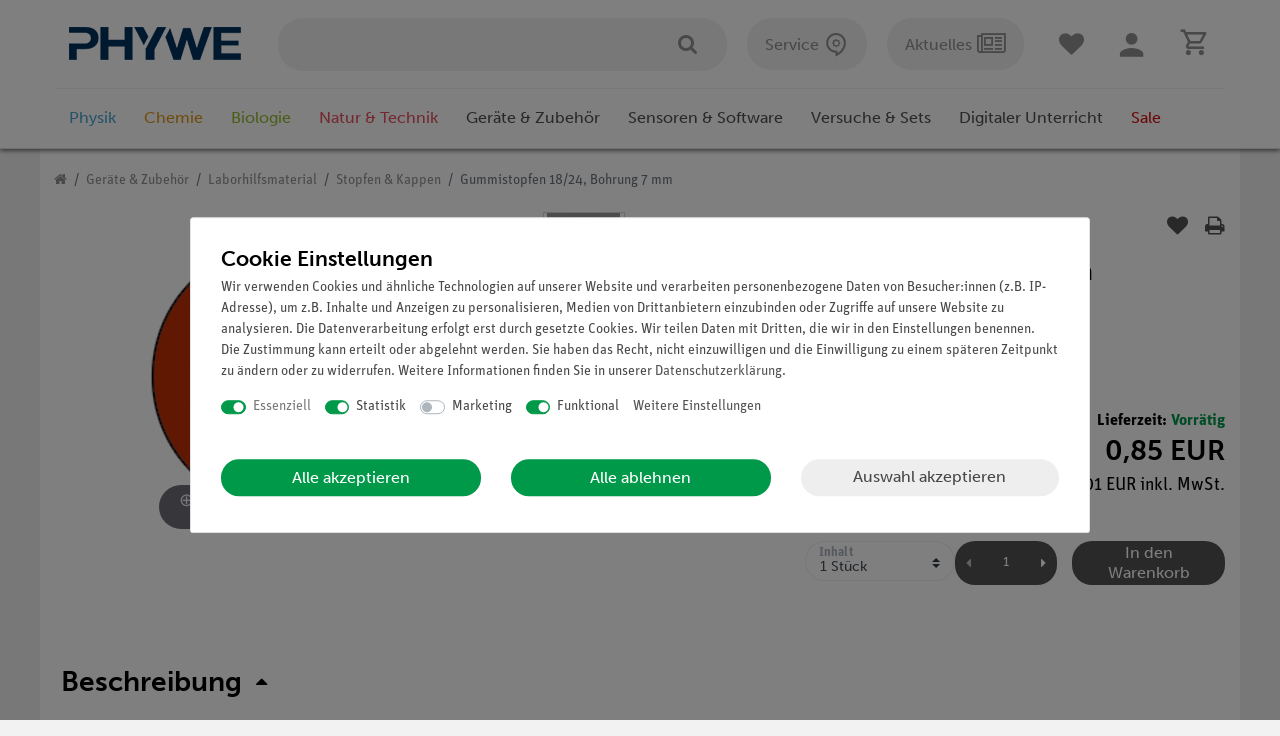

--- FILE ---
content_type: text/html; charset=UTF-8
request_url: https://www.phywe.de/geraete-zubehoer/laborhilfsmaterial/stopfen-kappen/gummistopfen-18-24-bohrung-7-mm_3619_4550/
body_size: 147100
content:






<!DOCTYPE html>

<html lang="de" data-framework="vue" prefix="og: http://ogp.me/ns#" class="icons-loading">

<head>
                
                    

    <script type="text/javascript">
    (function() {
        var _availableConsents = {"necessary.consent":[true,[],null],"necessary.consentActiveStatus":[true,["consentActiveStatus","_transaction_ids","cr-freeze"],null],"necessary.externalId":[true,["externalID"],null],"necessary.session":[true,[],null],"necessary.reCaptcha":[true,[],false],"necessary.csrf":[true,["XSRF-TOKEN"],null],"necessary.shopbooster_cookie":[true,["plenty_cache"],null],"tracking.googleanalytics":[true,["\/^_gat_UA-\/","\/^_ga_\/","_ga","_gid","_gat","AMP_TOKEN","__utma","__utmt","__utmb","__utmc","__utmz","__utmv","__utmx","__utmxx","_gaexp","_opt_awcid","_opt_awmid","_opt_awgid","_opt_awkid","_opt_utmc"],true],"tracking.hotjar":[false,["_hjClosedSurveyInvites","_hjDonePolls","_hjMinimizedPolls","_hjShownFeedbackMessage","_hjSessionTooLarge","_hjSessionRejected","_hjSessionResumed","_hjid","_hjRecordingLastActivity","_hjTLDTest","_hjUserAttributesHash","_hjCachedUserAttributes","_hjLocalStorageTest","_hjIncludedInPageviewSample","_hjIncludedInSessionSample","_hjAbsoluteSessionInProgress","_hjFirstSeen","_hjViewportId","_hjRecordingEnabled"],false],"marketing.googleads":[false,["_gcl_au","IDE","1P_JAR","AID","ANID","CONSENT","DSID","DV","NID","APISID","HSID","SAPISID","SID","SIDCC","SSID","test_cookie"],false],"convenience.tagmanager":[true,["no-cookies"],true],"convenience.languageDetection":[null,[],null]};
        var _allowedCookies = ["plenty_cache","\/^_gat_UA-\/","\/^_ga_\/","_ga","_gid","_gat","AMP_TOKEN","__utma","__utmt","__utmb","__utmc","__utmz","__utmv","__utmx","__utmxx","_gaexp","_opt_awcid","_opt_awmid","_opt_awgid","_opt_awkid","_opt_utmc","no-cookies","consentActiveStatus","_transaction_ids","cr-freeze","externalID","XSRF-TOKEN","plenty-shop-cookie","PluginSetPreview","SID_PLENTY_ADMIN_48470","PreviewCookie"] || [];

        window.ConsentManager = (function() {
            var _consents = (function() {
                var _rawCookie = document.cookie.split(";").filter(function (cookie) {
                    return cookie.trim().indexOf("plenty-shop-cookie=") === 0;
                })[0];

                if (!!_rawCookie) {
                    try {
                        _rawCookie = decodeURIComponent(_rawCookie);
                    } catch (e) {
                        document.cookie = "plenty-shop-cookie= ; expires = Thu, 01 Jan 1970 00:00:00 GMT"
                        return null;
                    }

                    try {
                        return JSON.parse(
                            _rawCookie.trim().substr("plenty-shop-cookie=".length)
                        );
                    } catch (e) {
                        return null;
                    }
                }
                return null;
            })();

            Object.keys(_consents || {}).forEach(function(group) {
                if(typeof _consents[group] === 'object' && _consents[group] !== null)
                {
                    Object.keys(_consents[group] || {}).forEach(function(key) {
                        var groupKey = group + "." + key;
                        if(_consents[group][key] && _availableConsents[groupKey] && _availableConsents[groupKey][1].length) {
                            Array.prototype.push.apply(_allowedCookies, _availableConsents[groupKey][1]);
                        }
                    });
                }
            });

            if(!_consents) {
                Object.keys(_availableConsents || {})
                    .forEach(function(groupKey) {
                        if(_availableConsents[groupKey] && ( _availableConsents[groupKey][0] || _availableConsents[groupKey][2] )) {
                            Array.prototype.push.apply(_allowedCookies, _availableConsents[groupKey][1]);
                        }
                    });
            }

            var _setResponse = function(key, response) {
                _consents = _consents || {};
                if(typeof key === "object" && typeof response === "undefined") {
                    _consents = key;
                    document.dispatchEvent(new CustomEvent("consent-change", {
                        detail: {key: null, value: null, data: key}
                    }));
                    _enableScriptsOnConsent();
                } else {
                    var groupKey = key.split(".")[0];
                    var consentKey = key.split(".")[1];
                    _consents[groupKey] = _consents[groupKey] || {};
                    if(consentKey === "*") {
                        Object.keys(_availableConsents).forEach(function(aKey) {
                            if(aKey.split(".")[0] === groupKey) {
                                _consents[groupKey][aKey.split(".")[1]] = response;
                            }
                        });
                    } else {
                        _consents[groupKey][consentKey] = response;
                    }
                    document.dispatchEvent(new CustomEvent("consent-change", {
                        detail: {key: key, value: response, data: _consents}
                    }));
                    _enableScriptsOnConsent();
                }
                if(!_consents.hasOwnProperty('_id')) {
                    _consents['_id'] = "3357633173245ef1fe441101ba21933a9ad87015";
                }

                Object.keys(_availableConsents).forEach(function(key) {
                    if((_availableConsents[key][1] || []).length > 0) {
                        if(_isConsented(key)) {
                            _availableConsents[key][1].forEach(function(cookie) {
                                if(_allowedCookies.indexOf(cookie) < 0) _allowedCookies.push(cookie);
                            });
                        } else {
                            _allowedCookies = _allowedCookies.filter(function(cookie) {
                                return _availableConsents[key][1].indexOf(cookie) < 0;
                            });
                        }
                    }
                });

                document.cookie = "plenty-shop-cookie=" + JSON.stringify(_consents) + "; path=/; expires=" + _expireDate() + "; secure";
            };
            var _hasResponse = function() {
                return _consents !== null;
            };

            var _expireDate = function() {
                var expireSeconds = 0;
                                    expireSeconds = 8640000;
                                const date = new Date();
                date.setSeconds(date.getSeconds() + expireSeconds);
                const offset = date.getTimezoneOffset() / 60;
                date.setHours(date.getHours() - offset)
                return date.toUTCString();
            }
            var _isConsented = function(key) {
                var groupKey = key.split(".")[0];
                var consentKey = key.split(".")[1];

                if (consentKey === "*") {
                    return Object.keys(_availableConsents).some(function (aKey) {
                        var aGroupKey = aKey.split(".")[0];
                        return aGroupKey === groupKey && _isConsented(aKey);
                    });
                } else {
                    if(!_hasResponse()) {
                        return _availableConsents[key][0] || _availableConsents[key][2];
                    }

                    if(_consents.hasOwnProperty(groupKey) && _consents[groupKey].hasOwnProperty(consentKey))
                    {
                        return !!_consents[groupKey][consentKey];
                    }
                    else {
                        if(!!_availableConsents[key])
                        {
                            return _availableConsents[key][0];
                        }

                        console.warn("Cookie has been blocked due to not being registered: " + key);
                        return false;
                    }
                }
            };
            var _getConsents = function() {
                var _result = {};
                Object.keys(_availableConsents).forEach(function(key) {
                    var groupKey = key.split(".")[0];
                    var consentKey = key.split(".")[1];
                    _result[groupKey] = _result[groupKey] || {};
                    if(consentKey !== "*") {
                        _result[groupKey][consentKey] = _isConsented(key);
                    }
                });
                return _result;
            };
            var _isNecessary = function(key) {
                return _availableConsents.hasOwnProperty(key) && _availableConsents[key][0];
            };
            var _enableScriptsOnConsent = function() {
                var elementsToEnable = document.querySelectorAll("script[data-cookie-consent]");
                Array.prototype.slice.call(elementsToEnable).forEach(function(el) {
                    if(el.dataset && el.dataset.cookieConsent && el.type !== "application/javascript") {
                        var newScript = document.createElement("script");
                        if(el.src) {
                            newScript.src = el.src;
                        } else {
                            newScript.textContent = el.textContent;
                        }
                        el.parentNode.replaceChild(newScript, el);
                    }
                });
            };
            window.addEventListener("load", _enableScriptsOnConsent);
            
            return {
                setResponse: _setResponse,
                hasResponse: _hasResponse,
                isConsented: _isConsented,
                getConsents: _getConsents,
                isNecessary: _isNecessary
            };
        })();
    })();
</script>


    
<meta charset="utf-8">
<meta http-equiv="X-UA-Compatible" content="IE=edge">
<meta name="viewport" content="width=device-width, initial-scale=1">
<meta name="generator" content="plentymarkets" />

    


<link rel="icon" type="img/ico" href="https://cdn02.plentymarkets.com/jd5w7us67fek/frontend/Onlineshop/Images/Favicon/favicon.ico">


                <link rel="canonical" href="https://www.phywe.de/geraete-zubehoer/laborhilfsmaterial/stopfen-kappen/gummistopfen-18-24-bohrung-7-mm_3619_4550/">


            <link rel="alternate" hreflang="x-default" href="https://www.phywe.de/geraete-zubehoer/laborhilfsmaterial/stopfen-kappen/gummistopfen-18-24-bohrung-7-mm_3619_4550/"/>
            <link rel="alternate" hreflang="de" href="https://www.phywe.de/geraete-zubehoer/laborhilfsmaterial/stopfen-kappen/gummistopfen-18-24-bohrung-7-mm_3619_4550/"/>
    
<style data-font="Custom-Font">
    
                
        .icons-loading .fa { visibility: hidden !important; }
    #varianten .itemslist .variation-select .col-6 {
        display: none !important;
    }
    #varianten .itemslist .variation-select .col-12, #varianten .itemslist .variation-select .col-12 .input-unit {
        flex: 100%;
        width: 100%;
        min-width: unset !important;
        max-width: 100%;
        margin-bottom: 0 !important;
    }
    #varianten .itemslist .variation-select .col-12 .input-unit {
        position: relative;
        bottom: -5px;
    }
    #varianten .itemslist .variation-select .col-12 .input-unit label {
        display: none !important;
    }
</style>

<link rel="preload" href="https://cdn02.plentymarkets.com/jd5w7us67fek/plugin/399/ceres/css/ceres-icons.css" as="style" onload="this.onload=null;this.rel='stylesheet';">
<noscript><link rel="stylesheet" href="https://cdn02.plentymarkets.com/jd5w7us67fek/plugin/399/ceres/css/ceres-icons.css"></noscript>

                <link rel="preload" as="style" href="https://cdn02.plentymarkets.com/jd5w7us67fek/plugin/399/phywe/css/ceres-base.min.css?v=f1824f9c4b84e8596e027457b4a2515b1ef4f868">
    <link rel="stylesheet" href="https://cdn02.plentymarkets.com/jd5w7us67fek/plugin/399/phywe/css/ceres-base.min.css?v=f1824f9c4b84e8596e027457b4a2515b1ef4f868">


<script type="application/javascript">
    /*! loadCSS. [c]2017 Filament Group, Inc. MIT License */
    /* This file is meant as a standalone workflow for
    - testing support for link[rel=preload]
    - enabling async CSS loading in browsers that do not support rel=preload
    - applying rel preload css once loaded, whether supported or not.
    */
    (function( w ){
        "use strict";
        // rel=preload support test
        if( !w.loadCSS ){
            w.loadCSS = function(){};
        }
        // define on the loadCSS obj
        var rp = loadCSS.relpreload = {};
        // rel=preload feature support test
        // runs once and returns a function for compat purposes
        rp.support = (function(){
            var ret;
            try {
                ret = w.document.createElement( "link" ).relList.supports( "preload" );
            } catch (e) {
                ret = false;
            }
            return function(){
                return ret;
            };
        })();

        // if preload isn't supported, get an asynchronous load by using a non-matching media attribute
        // then change that media back to its intended value on load
        rp.bindMediaToggle = function( link ){
            // remember existing media attr for ultimate state, or default to 'all'
            var finalMedia = link.media || "all";

            function enableStylesheet(){
                // unbind listeners
                if( link.addEventListener ){
                    link.removeEventListener( "load", enableStylesheet );
                } else if( link.attachEvent ){
                    link.detachEvent( "onload", enableStylesheet );
                }
                link.setAttribute( "onload", null );
                link.media = finalMedia;
            }

            // bind load handlers to enable media
            if( link.addEventListener ){
                link.addEventListener( "load", enableStylesheet );
            } else if( link.attachEvent ){
                link.attachEvent( "onload", enableStylesheet );
            }

            // Set rel and non-applicable media type to start an async request
            // note: timeout allows this to happen async to let rendering continue in IE
            setTimeout(function(){
                link.rel = "stylesheet";
                link.media = "only x";
            });
            // also enable media after 3 seconds,
            // which will catch very old browsers (android 2.x, old firefox) that don't support onload on link
            setTimeout( enableStylesheet, 3000 );
        };

        // loop through link elements in DOM
        rp.poly = function(){
            // double check this to prevent external calls from running
            if( rp.support() ){
                return;
            }
            var links = w.document.getElementsByTagName( "link" );
            for( var i = 0; i < links.length; i++ ){
                var link = links[ i ];
                // qualify links to those with rel=preload and as=style attrs
                if( link.rel === "preload" && link.getAttribute( "as" ) === "style" && !link.getAttribute( "data-loadcss" ) ){
                    // prevent rerunning on link
                    link.setAttribute( "data-loadcss", true );
                    // bind listeners to toggle media back
                    rp.bindMediaToggle( link );
                }
            }
        };

        // if unsupported, run the polyfill
        if( !rp.support() ){
            // run once at least
            rp.poly();

            // rerun poly on an interval until onload
            var run = w.setInterval( rp.poly, 500 );
            if( w.addEventListener ){
                w.addEventListener( "load", function(){
                    rp.poly();
                    w.clearInterval( run );
                } );
            } else if( w.attachEvent ){
                w.attachEvent( "onload", function(){
                    rp.poly();
                    w.clearInterval( run );
                } );
            }
        }


        // commonjs
        if( typeof exports !== "undefined" ){
            exports.loadCSS = loadCSS;
        }
        else {
            w.loadCSS = loadCSS;
        }
    }( typeof global !== "undefined" ? global : this ) );

    if(document.fonts) {
        document.fonts.addEventListener("loadingdone", function(evt) {
            if(document.fonts.check("1em FontAwesome")) {
                document.documentElement.classList.remove('icons-loading');
            }
        });

        window.addEventListener("load", function(evt) {
            if(document.fonts.check("1em FontAwesome")) {
                document.documentElement.classList.remove('icons-loading');
            }
        });
    } else {
        document.documentElement.classList.remove('icons-loading');
    }
</script>

                    

<!-- Extend the existing style with a template -->
                            


<script>

    
    function setCookie(name,value,days) {
        var expires = "";
        if (days) {
            var date = new Date();
            date.setTime(date.getTime() + (days*24*60*60*1000));
            expires = "; expires=" + date.toUTCString();
        }
        document.cookie = name + "=" + (value || "")  + expires + "; path=/";
    }
    function getCookie(name) {
        var nameEQ = name + "=";
        var ca = document.cookie.split(';');
        for (var i = 0; i < ca.length; i++) {
            var c = ca[i];
            while (c.charAt(0) == ' ') c = c.substring(1, c.length);
            if (c.indexOf(nameEQ) == 0) return c.substring(nameEQ.length, c.length);
        }
        return null;
    }

    if (getCookie("externalID") == null) {
        setCookie("externalID",  '696a2a71ada9b' + Math.random(), 100);
    }

    let consentActiveStatus = [{"googleanalytics":"false","googleads":"false","facebookpixel":"false","bingads":"false","pinterest":"false","adcell":"false","econda":"false","channelpilot":"false","sendinblue":"false","hotjar":"true","moebelde":"false","intelligentreach":"false","clarity":"false","awin":"false","belboon":"false"}];
    setCookie("consentActiveStatus",JSON.stringify(consentActiveStatus),100);

    function normalizeString(a) {
        return a.replace(/[^\w\s]/gi, '');
    }

    function convertAttributesToText(attributes){
        var variantText = '';

        if(attributes.length){
            for(let i = 0; i < attributes.length ; i++){
                variantText+= attributes[i]["value"]["names"]["name"];
                if(i !== (attributes.length-1)){
                    variantText+= ", ";
                }
            }
        }
        return variantText;
    }

    function sendProductListClick(position, products) {
        var payload = {

            'ecommerce': {
                'currencyCode': '',
                'click': {
                    'actionField': {'list': ''},
                    'products': new Array(products[position])
                }
            },
            'ga4Event': 'select_item',
            'nonInteractionHit': false,
            'event': 'ecommerceEvent',
            'eventCategory': 'E-Commerce',
            'eventAction': 'Produktklick',
            'eventLabel': '',
            'eventValue': undefined
        };
        dataLayer.push(payload);    }

    function capiCall(payload){
            }

    window.dataLayer = window.dataLayer || [];

        function gtag() { window.dataLayer.push(arguments); }

    let plentyShopCookie = getCookie("plenty-shop-cookie");
    let ad_storage = 'denied';
    let analytics_storage =  'denied';

    plentyShopCookie = (typeof plentyShopCookie === "undefined") ? '' : JSON.parse(decodeURIComponent(plentyShopCookie));
    
    if(plentyShopCookie){
         ad_storage=  plentyShopCookie.marketing.googleads ? 'granted' : 'denied';
        ;
         analytics_storage=  plentyShopCookie.tracking.googleanalytics ? 'granted' : 'denied';
            }

    gtag('consent', 'default', {
        ad_storage:  ad_storage,
        analytics_storage: analytics_storage
    });
    
    document.addEventListener("consent-change", function (e){

        
        var consentIntervall = setInterval(function(){

                        gtag('consent', 'update', {
                ad_storage:   e.detail.data.marketing.googleads ? 'granted' : 'denied',
                analytics_storage: e.detail.data.tracking.googleanalytics ? 'granted' : 'denied'            });
            
            var payload = {
                'event': 'consentChanged'
            };
            dataLayer.push(payload);
            clearInterval(consentIntervall);
        }, 200);

    });
</script>


                    
            <link rel="preload" href="https://use.typekit.net/rjl0xzy.css" as="style" onload="this.onload=null;this.rel='stylesheet';">
    








            



    
    
                    

    
    
    
    
    

                    


<meta name="robots" content="ALL">
    <meta name="keywords" content="&amp;lt;p&amp;gt;&amp;lt;strong&amp;gt;&amp;lt;/strong&amp;gt;&amp;lt;/p&amp;gt; 
&amp;lt;p&amp;gt;Gummistopfen nach DIN 12871 mit 1 Bohrung 7 mm.&amp;lt;/p&amp;gt; 
&amp;lt;p&amp;gt;&amp;lt;strong&amp;gt;Ausstattung und technische Daten&amp;lt;/strong&amp;gt;&amp;lt;/p&amp;gt; 
&amp;lt;ul&amp;gt; 
 &amp;lt;li&amp;gt;aus elast">
<meta property="og:title" content="Gummistopfen 18/24, Bohrung 7 mm | PHYWE"/>
<meta property="og:type" content="article"/>
<meta property="og:url" content="https://www.phywe.de/geraete-zubehoer/laborhilfsmaterial/stopfen-kappen/gummistopfen-18-24-bohrung-7-mm_3619_4550/"/>
<meta property="og:image" content="https://cdn02.plentymarkets.com/jd5w7us67fek/item/images/3619/full/39254-01-1627243966.jpg"/>
<meta property="thumbnail" content="https://cdn02.plentymarkets.com/jd5w7us67fek/item/images/3619/full/39254-01-1627243966.jpg"/>

<script type="application/ld+json">
            {
            "@context"      : "http://schema.org/",
            "@type"         : "Product",
            "@id"           : "4550",
            "name"          : "Gummistopfen 18/24, Bohrung 7 mm",
            "category"      : "Stopfen &amp; Kappen",
            "releaseDate"   : "",
            "image"         : "https://cdn02.plentymarkets.com/jd5w7us67fek/item/images/3619/preview/39254-01-1627243966.jpg",
            "identifier"    : "4550",
            "description"   : " Funktion und Verwendung Gummistopfen nach DIN 12871 mit 1 Bohrung 7 mm. Ausstattung und technische Daten aus elastischem Naturgummi gute Best&amp;auml;ndigkeit gegen&amp;uuml;ber S&amp;auml;uren und Laugen Farbe: rot Durchmesser unten: 18 mm Durchmesser oben: 24 mm H&amp;ouml;he: 30 mm Durchmesser: 7 mm passend f&amp;uuml;r: Enghalskolben 25, 50, 100 ml Ger&amp;auml;te mit Stopfenbett SB 22 ",
            "disambiguatingDescription" : "Gummistopfen 18/24, Bohrung 7 mm",
                                                    "sku"           : "4550",
                                                                                    "offers": {
            "@type"         : "Offer",
            "priceCurrency" : "EUR",
            "price"         : "0.85",
                                    "url"           : "https://www.phywe.de/geraete-zubehoer/laborhilfsmaterial/stopfen-kappen/gummistopfen-18-24-bohrung-7-mm_3619_4550/",
                                    "availability"  : "http://schema.org/InStock",
            "itemCondition" : "Neu"
            }},
            "depth": {
            "@type"         : "QuantitativeValue",
            "value"         : "0"
            },
            "width": {
            "@type"         : "QuantitativeValue",
            "value"         : "0"
            },
            "height": {
            "@type"         : "QuantitativeValue",
            "value"         : "0"
            },
            "weight": {
            "@type"         : "QuantitativeValue",
            "value"         : "0"
            }
            }
        </script>

<title>Gummistopfen 18/24, Bohrung 7 mm | PHYWE</title>

            
<link rel="stylesheet" href="https://cdn02.plentymarkets.com/jd5w7us67fek/plugin/399/bonusprogram/css/main.min.css?v=f1824f9c4b84e8596e027457b4a2515b1ef4f868" media="none" onload="if(media!='all')media='all'">
<noscript><link rel="stylesheet" href="https://cdn02.plentymarkets.com/jd5w7us67fek/plugin/399/bonusprogram/css/main.min.css"></noscript>


            <link rel="apple-touch-icon" sizes="180x180" href="https://cdn02.plentymarkets.com/jd5w7us67fek/frontend/Onlineshop/Images/Favicon/apple-touch-icon.png"><link rel="icon" type="image/png" sizes="32x32" href="https://cdn02.plentymarkets.com/jd5w7us67fek/frontend/Onlineshop/Images/Favicon/favicon-32x32.png"><link rel="icon" type="image/png" sizes="16x16" href="https://cdn02.plentymarkets.com/jd5w7us67fek/frontend/Onlineshop/Images/Favicon/favicon-16x16.png"><link rel="manifest" href="https://cdn02.plentymarkets.com/jd5w7us67fek/frontend/Onlineshop/Images/Favicon/site.webmanifest"><link rel="mask-icon" href="https://cdn02.plentymarkets.com/jd5w7us67fek/frontend/Onlineshop/Images/Favicon/safari-pinned-tab.svg" color="#5bbad5"><link rel="shortcut icon" href="https://cdn02.plentymarkets.com/jd5w7us67fek/frontend/Onlineshop/Images/Favicon/favicon.ico"><meta name="msapplication-TileColor" content="#da532c"><meta name="msapplication-config" content="https://cdn02.plentymarkets.com/jd5w7us67fek/frontend/Onlineshop/Images/Favicon/browserconfig.xml"><meta name="theme-color" content="#ffffff"><script>        let isSignUp = false;        document.addEventListener("onSignUpSuccess", function (e) {                        isSignUp = true;            localStorage.setItem("signupTime", new Date().getTime());        });        document.addEventListener("onSetUserData", function (e) {                        if (e.detail.oldState.user.userData == null && e.detail.newState.user.userData !== null) {                let lastSignUpTime = localStorage.getItem("signupTime");                let timeDiff = new Date().getTime() - lastSignUpTime;                let is24HoursPassed = timeDiff > 24 * 60 * 60 * 1000;                if (isSignUp || is24HoursPassed) {                                        var payload = {                        'event': isSignUp ? 'sign_up' : 'login',                        'user_id': e.detail.newState.user.userData.id,                        'pageType': 'tpl.item'                    };                    dataLayer.push(payload);                                        isSignUp = false;                }            }        });                var payload ={            'event': 'facebookEvent',            'event_id': '696a2a71dc996' + Math.random(),            'facebookEventName': 'PageView'        };        dataLayer.push(payload);        capiCall(payload);                document.addEventListener("onAddWishListId", function (e) {            var payload = {                'event': 'AddToWishlist',                'event_id': '696a2a71dc996' + Math.random(),                'ga4Event': 'add_to_wishlist',                'content_name': 'Artikeldetailseite',                'content_category': '',                'content_type': 'product',                'content_ids': e.detail.payload,                'contents': '',                'currency': 'EUR',                'value': '0.01'            };            dataLayer.push(payload);                    });        document.addEventListener("onSetWishListItems", function (e) {            console.log(e.detail.payload);            if (typeof e.detail.payload !== 'undefined') {                var products = [];                var idList = [];                var contents = [];                e.detail.payload.forEach(function (item, index) {                    products.push({                        id: item.data.item.id + '',                        name: item.data.texts.name1,                        price: item.data.prices.default.price.value + '',                        brand: item.data.item.manufacturer.externalName,                        category: item.data.texts.urlPath,                        variant: convertAttributesToText(item.data.attributes),                        position: index,                        list: 'Wunschliste'                    });                    contents.push({                        id: item.data.item.id,                        quantity: 1,                        item_price: item.data.prices.default.price.value                    });                    idList.push(item.id);                });                var payload = {                    'ecommerce': {                        'currencyCode': 'EUR',                        'impressions': products                    },                    'google_tag_params': {                        'ecomm_prodid': idList,                        'ecomm_pagetype': 'other',                        'ecomm_category': 'Wunschliste',                    },                    'content_ids': idList,                    'content_name': 'Wunschliste',                    'content_type': 'product',                    'contents': contents,                    'currency': 'EUR',                    'value': '0.01',                    'event': 'ecommerceEvent',                    'event_id': '696a2a71dc996' + Math.random(),                    'ga4Event': 'view_item_list',                    'eventCategory': 'E-Commerce',                    'eventAction': 'Produktimpression',                    'eventLabel': 'Artikeldetailseite',                    'eventValue': undefined                };                dataLayer.push(payload);                capiCall(payload);                /*document.addEventListener("DOMContentLoaded", function(event) {                    var mountedItems = document.querySelectorAll(".wishlist .basket-list-item .meta-container a");                    if (mountedItems.length > 0) {                        for (let i = 0; i < mountedItems.length; i++) {                            mountedItems[i].addEventListener("click", function () {                                sendProductListClick(i, products);                            })                        }                    }else{                        console.warn("[Google Analytics] Init product click-listener failed: category-item not found");                    }                });*/            }        });        document.addEventListener("onContactFormSend", function (e) {            var payload ={                'event': 'facebookEvent',                'event_id': '696a2a71dc996' + Math.random(),                'facebookEventName': 'Contact',                'currency': 'EUR',                'value': '0.01'            };            dataLayer.push(payload);            capiCall(payload);        });        document.addEventListener("onSetVariationOrderProperty", function (e) {            var payload = {                'event': 'facebookEvent',                'facebookEventName': 'CustomizeProduct',                'event_id': '696a2a71dc996' + Math.random(),                'currency': 'EUR',                'value': '0.01'            };            dataLayer.push(payload);            capiCall(payload);        });        document.addEventListener("onAddBasketItem", function (e) {                        var payload = {                'ecommerce': {                    'currencyCode': 'EUR',                    'add': {                        'actionField':                            {'list': 'Artikeldetailseite'},                        'products': [{                            'id': e.detail.payload[0].variationId + '',                            'quantity': e.detail.payload[0].quantity,                            'price': e.detail.payload[0].price+'',                            'variant': convertAttributesToText(e.detail.payload[0].variation.data.attributes),                            'name': e.detail.payload[0].variation.data.texts.name1,                            'brand': e.detail.payload[0].variation.data.item.manufacturer.externalName,                            'category': e.detail.payload[0].variation.data.texts.urlPath                                                    }]                    }                },                'content_name': 'Artikeldetailseite',                'content_type': 'product',                'content_ids': e.detail.payload[0].variationId,                'contents': [{                    'id': e.detail.payload[0].variationId,                    'quantity': e.detail.payload[0].quantity,                    'item_price': e.detail.payload[0].price                }],                'currency': 'EUR',                'value': '0.01',                'addCartValue':e.detail.payload[0].price+'',                'addCartQty': e.detail.payload[0].quantity,                'addCartId':e.detail.payload[0].variationId + '',                'addCartVariant': convertAttributesToText(e.detail.payload[0].variation.data.attributes),                'addCartName': e.detail.payload[0].variation.data.texts.name1,                'addCartBrand': e.detail.payload[0].variation.data.item.manufacturer.externalName,                'addCartCategory': e.detail.payload[0].variation.data.texts.urlPath,                'addCartImage': e.detail.payload[0].variation.data.images.all[0].url,                'addCartItemLink': "https://www.phywe.de/a-" + e.detail.payload[0].variation.data.item.id,                'nonInteractionHit': false,                'event': 'ecommerceEvent',                'event_id': '696a2a71dc996' + Math.random(),                'ga4Event': 'add_to_cart',                'eventCategory': 'E-Commerce',                'eventAction': 'addToCart',                'eventLabel': undefined,                'eventValue': undefined            };            dataLayer.push(payload);            capiCall(payload);        }, false);        document.addEventListener("onRemoveBasketItem", function (e) {            changeQty('remove', e);        });        document.addEventListener("onUpdateBasketItemQuantity",function (e) {            function isCurrentItem(item) {                return item.id == e.detail.payload.id;            }            currentBasketItem = e.detail.oldState.basket.items.find(isCurrentItem);            var origQty = currentBasketItem.quantity;            var newQty = e.detail.payload.quantity;            var qtyDiff = newQty - origQty;            if (qtyDiff > 0) {                changeQty("add", e, qtyDiff);            }            else{                changeQty("remove", e, qtyDiff *= -1);            }        });        document.addEventListener("onUpdateBasketItem", function (e) {            function isCurrentItem(item) {                return item.id == e.detail.payload.id;            }            currentBasketItem = e.detail.oldState.basket.items.find(isCurrentItem);            var origQty = currentBasketItem.quantity;            var newQty = e.detail.payload.quantity;            var qtyDiff = newQty - origQty;            if (qtyDiff > 0) {                changeQty("add", e, qtyDiff);            }        });        function changeQty(action, e, qty = e.detail.quantity) {            var currentBasketItem;            if (e.type === "onRemoveBasketItem") {                function isCurrentItem(item) {                    return item.id == e.detail.payload;                }                currentBasketItem = e.detail.oldState.basket.items.find(isCurrentItem);                qty = currentBasketItem.quantity;            } else {                function isCurrentItem(item) {                    return item.variationId == e.detail.payload.variationId;                }                currentBasketItem = e.detail.newState.basket.items.find(isCurrentItem);            }                        var payload = {                'ecommerce': {                    'currencyCode': 'EUR',                    [action]: {                        'products': [{                            'name': currentBasketItem.variation.data.texts.name1,                            'id': currentBasketItem.variationId + '',                            'price': currentBasketItem.price + '',                            'variant': convertAttributesToText(currentBasketItem.variation.data.attributes),                            'brand': currentBasketItem.variation.data.item.manufacturer.externalName,                            'category': currentBasketItem.variation.data.texts.urlPath,                            'quantity': qty                                                      }]                    }                },                'content_name': 'Warenkorbvorschau',                'content_type': 'product',                'content_ids': currentBasketItem.variationId,                'contents': [{                    'id': currentBasketItem.variationId,                    'quantity': qty,                    'item_price': currentBasketItem.price                }],                'currency': 'EUR',                'value': '0.01',                'addCartValue':currentBasketItem.price+'',                'addCartQty': currentBasketItem.quantity,                'addCartId':currentBasketItem.variationId + '',                'addCartVariant': convertAttributesToText(currentBasketItem.variation.data.attributes),                'addCartName': currentBasketItem.variation.data.texts.name1,                'addCartBrand': currentBasketItem.variation.data.item.manufacturer.externalName,                'addCartCategory': currentBasketItem.variation.data.texts.urlPath,                'addCartImage':  currentBasketItem.variation.data.images.all[0].url,                'addCartItemLink': "https://www.phywe.de/a-" +  currentBasketItem.variation.data.item.id,                'nonInteractionHit': false,                'event': 'ecommerceEvent',                'event_id': '696a2a71dc996' + Math.random(),                'eventCategory': 'E-Commerce',                'ga4Event' : action + (action === 'add' ? '_to': '_from') + '_cart',                'eventAction': action + 'FromCart',                'eventLabel': undefined,                'eventValue': undefined            };            dataLayer.push(payload);            capiCall(payload);        }    </script><script>    var payload ={        'ecommerce': {            'currencyCode': 'EUR',            'detail': {                                'products': [{                    'id': '4550',                    'name': 'Gummistopfen 18/24, Bohrung 7 mm',                    'price': '0.85',                    'brand': '',                    'category': 'geraete-zubehoer/laborhilfsmaterial/stopfen-kappen/gummistopfen-18-24-bohrung-7-mm',                    'variant': ''                }]            }        },        'google_tag_params': {            'ecomm_prodid': '4550',            'ecomm_pagetype': 'product',            'ecomm_totalvalue': '0.85',            'ecomm_category': 'Geräte &amp; Zubehör/Laborhilfsmaterial/Stopfen &amp; Kappen'        },        'content_ids': 4550,        'content_name': normalizeString('Gummistopfen 18/24, Bohrung 7 mm'),        'content_type': 'product',        'contents': [{            'id': '4550',            'quantity': 1,            'item_price': 0.85        }],        'currency': 'EUR',        'categoryId': 284,        'value': '0.01',        'event': 'ecommerceEvent',        'event_id': '696a2a71dc996' + Math.random(),        'ga4Event' : 'view_item',        'eventCategory': 'E-Commerce',        'eventAction': 'Produktdetailseite',        'eventLabel': undefined,        'eventValue': undefined    };    dataLayer.push(payload);    capiCall(payload);        document.addEventListener("onVariationChanged", function (e) {            var payload = {                'event': 'facebookEvent',                'facebookEventName': 'CustomizeProduct',                'event_id': '696a2a71dc996' + Math.random(),                'currency': 'EUR',                'value': '0.01'            };            dataLayer.push(payload);            capiCall(payload);        var payload = {            'ecommerce': {                'currencyCode': 'EUR',                'detail': {                    'products': [{                        'id': e.detail.documents[0].id + "",                        'name': e.detail.documents[0].data.texts.name1,                        'price': e.detail.documents[0].data.prices.default.price.value + "",                        'brand': e.detail.documents[0].data.item.manufacturer.externalName + "",                        'category': e.detail.documents[0].data.texts.urlPath,                        'variant': convertAttributesToText(e.detail.documents[0].data.attributes)                    }]                }            },            'google_tag_params': {                'ecomm_prodid': e.detail.documents[0].id,                'ecomm_pagetype': 'product',                'ecomm_totalvalue': e.detail.documents[0].data.prices.default.price.value,                'ecomm_category': 'Geräte &amp; Zubehör/Laborhilfsmaterial/Stopfen &amp; Kappen'            },            'content_ids': e.detail.documents[0].id,            'content_name': normalizeString(e.detail.documents[0].data.texts.name1),            'content_type': 'product',            'currency': 'EUR',            'value': '0.01',            'event': 'ecommerceEvent',            'event_id': '696a2a71dc996' + Math.random(),            'ga4Event' : 'view_item',            'nonInteractionHit': false,            'eventCategory': 'E-Commerce',            'eventAction': 'Produktdetailseite',            'eventLabel': undefined,            'eventValue': undefined        };        dataLayer.push(payload);        capiCall(payload);    }, false);</script><!-- Google Tag Manager --><script type="text/plain" data-cookie-consent="convenience.tagmanager">        (function (w, d, s, l, i) {            w[l] = w[l] || [];            w[l].push({                'gtm.start':                    new Date().getTime(), event: 'gtm.js'            });            var f = d.getElementsByTagName(s)[0],                j = d.createElement(s), dl = l != 'dataLayer' ? '&l=' + l : '';            j.async = true;            j.src =                'https://www.googletagmanager.com/gtm.js?id=' + i + dl;            f.parentNode.insertBefore(j, f);        })(window, document, 'script', 'dataLayer', 'GTM-PMFDB8S');</script><!-- End Google Tag Manager -->
            <style>
/*! nouislider - 14.0.3 - 10/10/2019 */
.noUi-target,.noUi-target *{-webkit-touch-callout:none;-webkit-tap-highlight-color:transparent;-webkit-user-select:none;-ms-touch-action:none;touch-action:none;-ms-user-select:none;-moz-user-select:none;user-select:none;-moz-box-sizing:border-box;box-sizing:border-box}.noUi-target{position:relative;direction:ltr}.noUi-base,.noUi-connects{width:100%;height:100%;position:relative;z-index:1}.noUi-connects{overflow:hidden;z-index:0}.noUi-connect,.noUi-origin{will-change:transform;position:absolute;z-index:1;top:0;left:0;-ms-transform-origin:0 0;-webkit-transform-origin:0 0;-webkit-transform-style:preserve-3d;transform-origin:0 0;transform-style:flat}.noUi-connect{height:100%;width:100%}.noUi-origin{height:10%;width:10%}html:not([dir=rtl]) .noUi-horizontal .noUi-origin{left:auto;right:0}.noUi-vertical .noUi-origin{width:0}.noUi-horizontal .noUi-origin{height:0}.noUi-handle{-webkit-backface-visibility:hidden;backface-visibility:hidden;position:absolute}.noUi-touch-area{height:100%;width:100%}.noUi-state-tap .noUi-connect,.noUi-state-tap .noUi-origin{-webkit-transition:transform .3s;transition:transform .3s}.noUi-state-drag *{cursor:inherit!important}.noUi-horizontal{height:18px}.noUi-horizontal .noUi-handle{width:34px;height:28px;left:-17px;top:-6px}.noUi-vertical{width:18px}.noUi-vertical .noUi-handle{width:28px;height:34px;left:-6px;top:-17px}html:not([dir=rtl]) .noUi-horizontal .noUi-handle{right:-17px;left:auto}.noUi-target{background:#FAFAFA;border-radius:4px;border:1px solid #D3D3D3;box-shadow:inset 0 1px 1px #F0F0F0,0 3px 6px -5px #BBB}.noUi-connects{border-radius:3px}.noUi-connect{background:#3FB8AF}.noUi-draggable{cursor:ew-resize}.noUi-vertical .noUi-draggable{cursor:ns-resize}.noUi-handle{border:1px solid #D9D9D9;border-radius:3px;background:#FFF;cursor:default;box-shadow:inset 0 0 1px #FFF,inset 0 1px 7px #EBEBEB,0 3px 6px -3px #BBB}.noUi-active{box-shadow:inset 0 0 1px #FFF,inset 0 1px 7px #DDD,0 3px 6px -3px #BBB}.noUi-handle:after,.noUi-handle:before{content:"";display:block;position:absolute;height:14px;width:1px;background:#E8E7E6;left:14px;top:6px}.noUi-handle:after{left:17px}.noUi-vertical .noUi-handle:after,.noUi-vertical .noUi-handle:before{width:14px;height:1px;left:6px;top:14px}.noUi-vertical .noUi-handle:after{top:17px}[disabled] .noUi-connect{background:#B8B8B8}[disabled] .noUi-handle,[disabled].noUi-handle,[disabled].noUi-target{cursor:not-allowed}.noUi-pips,.noUi-pips *{-moz-box-sizing:border-box;box-sizing:border-box}.noUi-pips{position:absolute;color:#999}.noUi-value{position:absolute;white-space:nowrap;text-align:center}.noUi-value-sub{color:#ccc;font-size:10px}.noUi-marker{position:absolute;background:#CCC}.noUi-marker-sub{background:#AAA}.noUi-marker-large{background:#AAA}.noUi-pips-horizontal{padding:10px 0;height:80px;top:100%;left:0;width:100%}.noUi-value-horizontal{-webkit-transform:translate(-50%,50%);transform:translate(-50%,50%)}.noUi-rtl .noUi-value-horizontal{-webkit-transform:translate(50%,50%);transform:translate(50%,50%)}.noUi-marker-horizontal.noUi-marker{margin-left:-1px;width:2px;height:5px}.noUi-marker-horizontal.noUi-marker-sub{height:10px}.noUi-marker-horizontal.noUi-marker-large{height:15px}.noUi-pips-vertical{padding:0 10px;height:100%;top:0;left:100%}.noUi-value-vertical{-webkit-transform:translate(0,-50%);transform:translate(0,-50%);padding-left:25px}.noUi-rtl .noUi-value-vertical{-webkit-transform:translate(0,50%);transform:translate(0,50%)}.noUi-marker-vertical.noUi-marker{width:5px;height:2px;margin-top:-1px}.noUi-marker-vertical.noUi-marker-sub{width:10px}.noUi-marker-vertical.noUi-marker-large{width:15px}.noUi-tooltip{display:block;position:absolute;border:1px solid #D9D9D9;border-radius:3px;background:#fff;color:#000;padding:5px;text-align:center;white-space:nowrap}.noUi-horizontal .noUi-tooltip{-webkit-transform:translate(-50%,0);transform:translate(-50%,0);left:50%;bottom:120%}.noUi-vertical .noUi-tooltip{-webkit-transform:translate(0,-50%);transform:translate(0,-50%);top:50%;right:120%}
</style>
    
                                    
                                
</head>
<body  class="page-singleitem item-3619 variation-4550 category-23 mandant-48470 ">

                    

<script>
    if('ontouchstart' in document.documentElement)
    {
        document.body.classList.add("touch");
    }
    else
    {
        document.body.classList.add("no-touch");
    }
</script>

<div id="vue-app" data-server-rendered="true" class="app"><div template="#vue-notifications" class="notification-wrapper"></div> <header id="page-header" class="default-header d-print-none"><div class="container-max"><div class="row flex-row-reverse position-relative"><div id="page-header-parent" class="col-12 header-container"><div class="top-bar header-fw" style="display:none;"><div class="container-max px-0 pr-lg-3"><div class="row mx-0 flex-row-reverse position-relative"><div class="top-bar-items"><div class="controls"><ul id="controlsList" class="controls-list mb-0 d-flex list-inline pl-2 pl-sm-1 pl-md-0"><li class="list-inline-item control-user"><!----></li> <li class="list-inline-item dropdown control-languages"><a data-toggle="collapse" href="#countrySettings" aria-expanded="false" aria-controls="countrySettings" data-parent="#controlsList" aria-label="Land" class="nav-link"><i class="flag-icon flag-icon-de"></i></a></li> <li class="list-inline-item control-search"><a data-toggle="collapse" href="#searchBox" aria-expanded="false" aria-controls="searchBox" data-parent="#controlsList" aria-label="Suche" class="anicon anicon-search-xcross nav-link"><span aria-hidden="true" class="anicon-search-item"></span></a></li> <li class="list-inline-item control-wish-list"><a href="/wish-list/" rel="nofollow" aria-label="Wunschliste" class="wish-wrapper"><span class="badge-right">0</span> <i aria-hidden="true" class="fa fa-heart"></i></a></li> <li class="list-inline-item control-basket position-relative"><a href="#" class="toggle-basket-preview nav-link"><i aria-hidden="true" class="fa fa-shopping-cart"></i> <span class="badge p-0 ml-2">0,00 EUR</span></a></li></ul></div></div></div></div> <div class="container-max px-0 px-lg-3"><div class="row mx-0 flex-row-reverse position-relative"><div id="searchBox" class="cmp cmp-search-box collapse"><!----></div></div></div></div> <nav class="navbar header-fw p-0 border-bottom megamenu"><div class="container-max d-block"><div class="row mx-0 position-relative d-flex my-3"><div class="brand-wrapper px-lg-3 d-flex flex-grow-1"><a href="/" class="navbar-brand py-2 order-2 order-lg-1 flex-fill text-center"><img alt="PHYWE" src="https://cdn02.plentymarkets.com/jd5w7us67fek/frontend/Onlineshop/Images/Logo/phywe-logo_min.png" class="img-fluid"></a> <button type="button" class="navbar-toggler d-lg-none p-3">
                    ☰
                </button></div> <div class="search-wrapper"><!----></div> <div><ul id="controlsList" class="controls-list mb-0 d-flex list-inline pl-2 pl-sm-1 pl-md-0"><li class="headericons service d-none d-lg-inline-block"><a href="/service/"><span>
                                Service
                            </span> <svg id="Ebene_1" xmlns="http://www.w3.org/2000/svg" viewBox="0 0 153 153"><g id="Service-Juli-2021"><g id="Group"><g id="contact_support_black_24dp"><path id="Shape" d="M70.32,150v-22.95c-31.91-1.66-57.32-28.18-57.32-60.49S40.13,6,73.5,6s60.5,27.16,60.5,60.56c0,31.55-21.91,63.3-54.58,79.04l-9.11,4.4Zm3.18-131.25c-26.37,0-47.76,21.42-47.76,47.81s21.4,47.81,47.76,47.81h9.55v14.66c23.18-14.66,38.21-38.76,38.21-62.47,0-26.39-21.4-47.81-47.76-47.81Z" class="cls-2"></path></g> <path id="Shape-2" d="M99.72,64.34c-.09-.55-.57-.96-1.14-.96h-2.35c-.75-.21-1.35-.81-1.6-1.58-.45-1.39-1.03-2.7-1.74-3.94-.25-.45-.19-1,.17-1.37l1.88-1.88c.4-.4,.47-1.05,.13-1.5-1.45-1.94-3.17-3.66-5.1-5.11-.46-.34-1.1-.28-1.5,.13l-1.88,1.88c-.37,.37-.92,.43-1.37,.17-1.74-.99-3.62-1.74-5.63-2.19h0v-3.56c0-.56-.41-1.06-.96-1.14-1.18-.18-2.39-.28-3.62-.28s-2.44,.1-3.62,.28c-.55,.09-.96,.57-.96,1.14v3.55h0c-2.01,.46-3.89,1.2-5.63,2.19-.45,.25-1,.19-1.37-.17l-1.88-1.88c-.4-.4-1.05-.47-1.5-.13-1.94,1.45-3.66,3.17-5.1,5.11-.34,.46-.28,1.1,.13,1.5l1.88,1.88c.37,.37,.43,.92,.17,1.37-.71,1.24-1.29,2.56-1.74,3.94-.25,.78-.85,1.37-1.6,1.58h-2.35c-.56,0-1.06,.41-1.14,.96-.18,1.2-.28,2.43-.28,3.67s.11,2.48,.28,3.67c.09,.55,.57,.96,1.14,.96h2.35c.75,.21,1.35,.81,1.6,1.58,.45,1.39,1.03,2.7,1.74,3.94,.25,.45,.19,1-.17,1.37l-1.88,1.88c-.4,.4-.47,1.05-.13,1.5,1.45,1.94,3.17,3.66,5.1,5.11,.46,.34,1.1,.28,1.5-.13l1.88-1.88c.37-.37,.92-.43,1.37-.17,1.74,.99,3.62,1.75,5.63,2.19h0v3.55c0,.56,.41,1.06,.96,1.14,1.18,.17,2.39,.28,3.62,.28s2.44-.1,3.62-.28c.55-.09,.96-.57,.96-1.14v-3.53h0c2.01-.46,3.89-1.2,5.63-2.19,.45-.25,1-.19,1.37,.17l1.88,1.88c.4,.4,1.05,.47,1.5,.13,1.93-1.45,3.65-3.17,5.1-5.11,.34-.46,.28-1.1-.13-1.5l-1.88-1.88c-.37-.37-.43-.92-.17-1.37,.71-1.24,1.29-2.56,1.74-3.94,.25-.78,.85-1.37,1.6-1.58h2.35c.56,0,1.06-.41,1.14-.96,.18-1.19,.28-2.43,.28-3.67,0-1.26-.1-2.49-.28-3.68Zm-10.88,6.3c-.87,5.68-5.52,10.33-11.2,11.2-9.12,1.39-16.86-6.35-15.47-15.47,.87-5.68,5.52-10.33,11.2-11.2,9.13-1.39,16.87,6.35,15.47,15.47Z" class="cls-2"></path></g></g></svg></a></li> <li class="headericons service d-none d-lg-inline-block aktuelles-menu"><a href="#"><span>
                                    Aktuelles
                                </span> <i class="fa fa-newspaper-o" style="margin-left: 5px"></i></a> <ul class="dropdown-aktuelles"><li><a href="/aktuelles/digital-messen-im-abitur/">Digital Messen im Abitur</a></li> <li><a href="https://www.phywe.de/veranstaltungen/">Veranstaltungen</a></li></ul></li> <li class="headericons d-none d-lg-inline-block"><a href="/wish-list/" rel="nofollow" aria-label="Wunschliste" class="wish-wrapper"><span class="badge-right">0</span> <i aria-hidden="true" class="fa fa-heart"></i></a></li> <li class="headericons user d-none d-lg-inline-block"><div class="position-relative"><!----> <div><a data-testing="login-select" href="#login" data-toggle="modal" aria-label="Anmelden"><i class="icon-Account-black a"></i></a></div></div></li> <li class="headericons d-lg-none opensearch"><a href="#"><i class="fa fa-search"></i> <i class="fa fa-times" style="display:none;"></i></a></li> <!----> <li class="headericons cart d-none d-lg-block"><a href="#"><span class="basket-wrapper"><!----> <i class="icon-shopping_cart-outline-black"></i> <!----></span></a></li></ul></div></div> <div class="main-navbar-collapsable d-none d-lg-block"><ul class="mainmenu p-0 m-0 d-flex"><li data-id="22" class="ddown "><a href="/physik/">Physik</a> <span data-toggle="collapse" href="#navDropdown0" aria-expanded="false" class="d-lg-none nav-direction"><i aria-hidden="true" class="fa fa-caret-down"></i></span> <ul data-level="1" id="navDropdown0" class="collapse"><li><ul class="nav-dropdown-inner"><li class="level1"><a href="/physik/mechanik/">Mechanik</a></li> <ul><li class="level2"><a href="/physik/mechanik/stoff-materialeigenschaften/">Stoff- &amp; Materialeigenschaften</a></li> <li class="level2"><a href="/physik/mechanik/kraefte-arbeit-leistung-energie/">Kräfte, Arbeit, Leistung &amp; Energie</a></li> <li class="level2"><a href="/physik/mechanik/dynamik-lineare-bewegung/">Dynamik &amp; Lineare Bewegung</a></li> <li class="level2"><a href="/physik/mechanik/mechanik-der-fluessigkeiten-gase/">Mechanik der Flüssigkeiten &amp; Gase</a></li> <li class="level2"><a href="/physik/mechanik/schwingungen-wellen/">Schwingungen &amp; Wellen</a></li> <li class="level2"><a href="/physik/mechanik/energieerhaltung-und-impuls/">Energieerhaltung &amp; Impuls</a></li> <li class="level2"><a href="/physik/mechanik/kreisbewegung-rotation/">Kreisbewegung &amp; Rotation</a></li> <li class="level2"><a href="/physik/mechanik/gravitation/">Gravitation</a></li></ul></ul></li> <li><ul class="nav-dropdown-inner"><li class="level1"><a href="/physik/akustik/">Akustik</a></li> <ul><li class="level2"><a href="/physik/akustik/schallerzeugung-ausbreitung/">Schallerzeugung &amp; -Ausbreitung</a></li> <li class="level2"><a href="/physik/akustik/ultraschall/">Ultraschall</a></li> <li class="level2"><a href="/physik/akustik/wellenbewegung/">Wellenbewegung</a></li></ul></ul></li> <li><ul class="nav-dropdown-inner"><li class="level1"><a href="/physik/waermelehre-thermodynamik/">Wärmelehre / Thermodynamik</a></li> <ul><li class="level2"><a href="/physik/waermelehre-thermodynamik/temperatur-waerme/">Temperatur &amp; Wärme</a></li> <li class="level2"><a href="/physik/waermelehre-thermodynamik/waermeenergie/">Wärmeenergie</a></li> <li class="level2"><a href="/physik/waermelehre-thermodynamik/kalorimetrie/">Kalorimetrie</a></li> <li class="level2"><a href="/physik/waermelehre-thermodynamik/aggregatzustaende/">Aggregatzustände</a></li> <li class="level2"><a href="/physik/waermelehre-thermodynamik/waermetransport/">Wärmetransport</a></li> <li class="level2"><a href="/physik/waermelehre-thermodynamik/kinetische-gastheorie-und-gasgesetze/">Kinetische Gastheorie &amp; Gasgesetze</a></li> <li class="level2"><a href="/physik/waermelehre-thermodynamik/umwandlung-von-waerme-entropie/">Umwandlung von Wärme / Entropie</a></li></ul></ul></li> <li><ul class="nav-dropdown-inner"><li class="level1"><a href="/physik/energie/">Energie</a></li> <ul><li class="level2"><a href="/physik/energie/energieformen-umwandlung-erhaltung/">Energieformen, -umwandlung, -erhaltung</a></li> <li class="level2"><a href="/physik/energie/erneuerbare-energien-wind/">Erneuerbare Energien: Wind</a></li> <li class="level2"><a href="/physik/energie/erneuerbare-energien-wasser/">Erneuerbare Energien: Wasser</a></li> <li class="level2"><a href="/physik/energie/erneuerbare-energien-sonne/">Erneuerbare Energien: Sonne</a></li> <li class="level2"><a href="/physik/energie/erneuerbare-energien-erde/">Erneuerbare Energien: Erde</a></li> <li class="level2"><a href="/physik/energie/energiespeicherung/">Energiespeicherung</a></li></ul></ul></li> <li><ul class="nav-dropdown-inner"><li class="level1"><a href="/physik/elektrizitaet-und-magnetismus/">Elektrizität &amp; Magnetismus</a></li> <ul><li class="level2"><a href="/physik/elektrizitaet-und-magnetismus/elektrischer-strom-und-seine-wirkung/">Elektrischer Strom &amp; Wirkung</a></li> <li class="level2"><a href="/physik/elektrizitaet-und-magnetismus/einfache-stromkreise-widerstaende-kondensatoren/">Einfache Stromkreise, Widerstände, Kondensatoren</a></li> <li class="level2"><a href="/physik/elektrizitaet-und-magnetismus/magnetismus-und-magnetisches-feld/">Magnetismus &amp; magnetisches Feld</a></li> <li class="level2"><a href="/physik/elektrizitaet-und-magnetismus/elektronik/">Elektronik</a></li> <li class="level2"><a href="/physik/elektrizitaet-und-magnetismus/elektromagnetismus-induktion/">Elektromagnetismus &amp; Induktion</a></li> <li class="level2"><a href="/physik/elektrizitaet-und-magnetismus/elektromagnet-schwingungen-u-wellen/">Elektromagnet. Schwingungen &amp; Wellen</a></li> <li class="level2"><a href="/physik/elektrizitaet-und-magnetismus/elektrostatik-und-elektrisches-feld/">Elektrostatik &amp; elektrisches Feld</a></li> <li class="level2"><a href="/physik/elektrizitaet-und-magnetismus/elektromotor-und-generator/">Elektromotor &amp; Generator</a></li> <li class="level2"><a href="/physik/elektrizitaet-und-magnetismus/nutzung-elektrische-energie-energieversorgung/">Nutzung elektrischer Energie / Energieversorgung</a></li></ul></ul></li> <li><ul class="nav-dropdown-inner"><li class="level1"><a href="/physik/licht-und-optik/">Licht &amp; Optik</a></li> <ul><li class="level2"><a href="/physik/licht-und-optik/lichtausbreitung/">Lichtausbreitung</a></li> <li class="level2"><a href="/physik/licht-und-optik/reflexion-und-brechung/">Reflexion &amp; Brechung</a></li> <li class="level2"><a href="/physik/licht-und-optik/farbenlehre/">Farbenlehre</a></li> <li class="level2"><a href="/physik/licht-und-optik/optische-geraete-und-linsen/">Optische Geräte &amp; Linsen</a></li> <li class="level2"><a href="/physik/licht-und-optik/welleneigenschaften-des-lichts/">Welleneigenschaften des Lichts</a></li> <li class="level2"><a href="/physik/licht-und-optik/beugung-und-interferenz/">Beugung &amp; Interferenz</a></li> <li class="level2"><a href="/physik/licht-und-optik/spektrometrie-refraktometrie/">Spektrometrie &amp; Refraktometrie</a></li> <li class="level2"><a href="/physik/licht-und-optik/polarisation/">Polarisation</a></li> <li class="level2"><a href="/physik/licht-und-optik/laseroptik/">Laseroptik</a></li> <li class="level2"><a href="/physik/licht-und-optik/geometrische-optik/">Geometrische Optik</a></li></ul></ul></li> <li><ul class="nav-dropdown-inner"><li class="level1"><a href="/physik/moderne-physik/">Moderne Physik</a></li> <ul><li class="level2"><a href="/physik/moderne-physik/radioaktivitaet/">Radioaktivität</a></li> <li class="level2"><a href="/physik/moderne-physik/quantenphysik/">Quantenphysik</a></li> <li class="level2"><a href="/physik/moderne-physik/atom-molekuelphysik/">Atom- &amp; Molekülphysik</a></li> <li class="level2"><a href="/physik/moderne-physik/kern-teilchenphysik/">Kern- &amp; Teilchenphysik</a></li> <li class="level2"><a href="/physik/moderne-physik/festkoerperphysik/">Festkörperphysik</a></li> <li class="level2"><a href="/physik/moderne-physik/roentgenphysik/">Röntgenphysik</a></li> <li class="level2"><a href="/physik/moderne-physik/nanotechnologie/">Nanotechnologie</a></li></ul></ul></li></ul></li> <li data-id="24" class="ddown "><a href="/chemie/">Chemie</a> <span data-toggle="collapse" href="#navDropdown1" aria-expanded="false" class="d-lg-none nav-direction"><i aria-hidden="true" class="fa fa-caret-down"></i></span> <ul data-level="1" id="navDropdown1" class="collapse"><li><ul class="nav-dropdown-inner"><li class="level1"><a href="/chemie/atom-und-molekuelchemie/">Atom- &amp; Molekülchemie</a></li> <ul><li class="level2"><a href="/chemie/atom-und-molekuelchemie/periodensystem/">Periodensystem</a></li> <li class="level2"><a href="/chemie/atom-und-molekuelchemie/molekuelstruktur/">Molekülstruktur</a></li> <li class="level2"><a href="/chemie/atom-und-molekuelchemie/kristallstruktur/">Kristallstruktur</a></li> <li class="level2"><a href="/chemie/atom-und-molekuelchemie/dna-struktur/">DNA-Struktur</a></li> <li class="level2"><a href="/chemie/atom-und-molekuelchemie/teilchenmodell/">Teilchenmodell</a></li></ul></ul></li> <li><ul class="nav-dropdown-inner"><li class="level1"><a href="/chemie/allgemeine-chemie/">Allgemeine Chemie</a></li> <ul><li class="level2"><a href="/chemie/allgemeine-chemie/chemische-physikalische-stoffeigenschaften/">Chemische &amp; physikalische Stoffeigenschaften</a></li> <li class="level2"><a href="/chemie/allgemeine-chemie/stoffgemische-und-stofftrennung/">Stoffgemische &amp; Stofftrennung</a></li> <li class="level2"><a href="/chemie/allgemeine-chemie/chemische-reaktionen/">Chemische Reaktionen</a></li> <ul></ul> <li class="level2"><a href="/chemie/allgemeine-chemie/periodizitaet-chemischer-eigenschaften/">Periodizität chemischer Eigenschaften</a></li> <li class="level2"><a href="/chemie/allgemeine-chemie/stoechiometrie/">Stöchiometrie</a></li></ul></ul></li> <li><ul class="nav-dropdown-inner"><li class="level1"><a href="/chemie/anorganische-chemie/">Anorganische Chemie</a></li> <ul><li class="level2"><a href="/chemie/anorganische-chemie/luft-verbrennung-gase/">Luft, Verbrennung &amp; Gase</a></li> <li class="level2"><a href="/chemie/anorganische-chemie/wasser/">Wasser</a></li> <li class="level2"><a href="/chemie/anorganische-chemie/saeuren-basen-salze/">Säuren, Basen, Salze</a></li> <li class="level2"><a href="/chemie/anorganische-chemie/chemie-der-metalle/">Chemie der Metalle</a></li> <li class="level2"><a href="/chemie/anorganische-chemie/festkoerperchemie-und-kristallografie/">Festkörperchemie &amp; Kristallografie</a></li></ul></ul></li> <li><ul class="nav-dropdown-inner"><li class="level1"><a href="/chemie/organische-chemie/">Organische Chemie</a></li> <ul><li class="level2"><a href="/chemie/organische-chemie/grundlagen-der-organik/">Grundlagen der Organik</a></li> <li class="level2"><a href="/chemie/organische-chemie/sauerstoffhaltige-organische-verbindungen/">Sauerstoffhaltige organische Verbindungen</a></li> <li class="level2"><a href="/chemie/organische-chemie/destillation-reinigung/">Destillation &amp; Renigung</a></li> <li class="level2"><a href="/chemie/organische-chemie/kohlenwasserstoffe/">Kohlenwasserstoffe</a></li> <li class="level2"><a href="/chemie/organische-chemie/kunststoff-polymerchemie/">Kunststoff- / Polymerchemie</a></li> <li class="level2"><a href="/chemie/organische-chemie/lebensmittelchemie/">Lebensmittelchemie</a></li> <li class="level2"><a href="/chemie/organische-chemie/farbstoffe-haushaltschemie/">Farbstoffe / Haushaltschemie</a></li> <li class="level2"><a href="/chemie/organische-chemie/biochemie/">Biochemie</a></li></ul></ul></li> <li><ul class="nav-dropdown-inner"><li class="level1"><a href="/chemie/physikalische-chemie/">Physikalische Chemie</a></li> <ul><li class="level2"><a href="/chemie/physikalische-chemie/gasgesetze/">Gasgesetze</a></li> <li class="level2"><a href="/chemie/physikalische-chemie/viskositaet/">Viskosität</a></li> <li class="level2"><a href="/chemie/physikalische-chemie/thermochemie-kalorimetrie/">Thermochemie / Kalorimetrie</a></li> <li class="level2"><a href="/chemie/physikalische-chemie/chemische-kinetik/">Chemische Kinetik</a></li> <li class="level2"><a href="/chemie/physikalische-chemie/phasengleichgewicht/">Phasengleichgewicht</a></li> <li class="level2"><a href="/chemie/physikalische-chemie/atomstruktur-und-eigenschaften/">Atomstruktur &amp; Eigenschaften</a></li> <li class="level2"><a href="/chemie/physikalische-chemie/elektrochemie/">Elektrochemie</a></li> <ul></ul></ul></ul></li> <li><ul class="nav-dropdown-inner"><li class="level1"><a href="/chemie/analytische-chemie/">Analytische Chemie</a></li> <ul><li class="level2"><a href="/chemie/analytische-chemie/einfache-qualitative-nachweise/">Einfache qualitative Nachweise</a></li> <li class="level2"><a href="/chemie/analytische-chemie/titration/">Titration</a></li> <li class="level2"><a href="/chemie/analytische-chemie/spektroskopie/">Spektroskopie</a></li> <li class="level2"><a href="/chemie/analytische-chemie/photometrie/">Photometrie</a></li> <li class="level2"><a href="/chemie/analytische-chemie/chromatographie/">Chromatographie</a></li> <li class="level2"><a href="/chemie/analytische-chemie/magnetische-kernspinresonanz/">Magnetische Kernspinresonanz</a></li> <li class="level2"><a href="/chemie/analytische-chemie/weitere-chemische-analyseverfahren/">Weitere chemische Analyseverfahren</a></li></ul></ul></li> <li><ul class="nav-dropdown-inner"><li class="level1"><a href="/chemie/industrielle-chemie/">Industrielle Chemie</a></li> <ul><li class="level2"><a href="/chemie/industrielle-chemie/industrielle-synthese/">industrielle Synthese</a></li> <li class="level2"><a href="/chemie/industrielle-chemie/abgasreinigung-umweltschutz/">Abgasreinigung, Umweltschutz</a></li> <li class="level2"><a href="/chemie/industrielle-chemie/petrochemie/">Petrochemie</a></li> <li class="level2"><a href="/chemie/industrielle-chemie/metallurgie/">Metallurgie</a></li></ul></ul></li></ul></li> <li data-id="25" class="ddown "><a href="/biologie/">Biologie</a> <span data-toggle="collapse" href="#navDropdown2" aria-expanded="false" class="d-lg-none nav-direction"><i aria-hidden="true" class="fa fa-caret-down"></i></span> <ul data-level="1" id="navDropdown2" class="collapse"><li><ul class="nav-dropdown-inner"><li class="level1"><a href="/biologie/mikroskopie-zellbiologie/">Mikroskopie / Zellbiologie</a></li> <ul><li class="level2"><a href="/biologie/mikroskopie-zellbiologie/grundlagen-der-mikroskopie-arbeitstechnik/">Grundlagen der Mikroskopie &amp; Arbeitstechnik</a></li> <li class="level2"><a href="/biologie/mikroskopie-zellbiologie/pflanzen-pilze/">Pflanzen &amp; Pilze</a></li> <li class="level2"><a href="/biologie/mikroskopie-zellbiologie/mensch-tier/">Mensch &amp; Tier</a></li> <li class="level2"><a href="/biologie/mikroskopie-zellbiologie/bakterien-viren/">Bakterien &amp; Viren</a></li> <li class="level2"><a href="/biologie/mikroskopie-zellbiologie/zellaufbau/">Zellaufbau</a></li> <li class="level2"><a href="/biologie/mikroskopie-zellbiologie/erbgut/">Erbgut</a></li></ul></ul></li> <li><ul class="nav-dropdown-inner"><li class="level1"><a href="/biologie/tierphysiologie-zoologie/">Tierphysiologie / Zoologie</a></li> <ul><li class="level2"><a href="/biologie/tierphysiologie-zoologie/allgemeine-tierphysiologie/">Allgemeine Tierphysiologie</a></li> <li class="level2"><a href="/biologie/tierphysiologie-zoologie/saeugetiere/">Säugetiere</a></li> <li class="level2"><a href="/biologie/tierphysiologie-zoologie/voegel/">Vögel</a></li> <li class="level2"><a href="/biologie/tierphysiologie-zoologie/amphipien-reptilien/">Amphipien / Reptilien</a></li> <li class="level2"><a href="/biologie/tierphysiologie-zoologie/fische/">Fische</a></li> <li class="level2"><a href="/biologie/tierphysiologie-zoologie/wirbellose-tiere/">Wirbellose Tiere</a></li></ul></ul></li> <li><ul class="nav-dropdown-inner"><li class="level1"><a href="/biologie/pflanzenphysiologie-botanik/">Pflanzenphysiologie / Botanik</a></li> <ul><li class="level2"><a href="/biologie/pflanzenphysiologie-botanik/systematik-der-pflanzen-pilze/">Systematik der Pflanzen &amp; Pilze</a></li> <li class="level2"><a href="/biologie/pflanzenphysiologie-botanik/physiologie-der-pflanzen/">Physiologie der Pflanzen</a></li> <li class="level2"><a href="/biologie/pflanzenphysiologie-botanik/photosynthese/">Photosynthese</a></li> <li class="level2"><a href="/biologie/pflanzenphysiologie-botanik/fortpflanzung-bei-pflanzen/">Fortpflanzung bei Pflanzen</a></li> <li class="level2"><a href="/biologie/pflanzenphysiologie-botanik/keimung-wachstum-entwicklung/">Keimung, Wachstum, Entwicklung</a></li> <li class="level2"><a href="/biologie/pflanzenphysiologie-botanik/wasser-mineralhaushalt/">Wasser- &amp; Mineralhaushalt</a></li></ul></ul></li> <li><ul class="nav-dropdown-inner"><li class="level1"><a href="/biologie/oekologie-und-umwelt/">Ökologie &amp; Umwelt</a></li> <ul><li class="level2"><a href="/biologie/oekologie-und-umwelt/oekosysteme/">Ökosysteme</a></li> <li class="level2"><a href="/biologie/oekologie-und-umwelt/kohlenstoff-sauerstoff-wasserkreislauf/">Kohlenstoff-, Sauerstoff- &amp; Wasserkreislauf</a></li> <li class="level2"><a href="/biologie/oekologie-und-umwelt/luftuntersuchung-wetterkunde/">Luftuntersuchung &amp; Wetterkunde</a></li> <li class="level2"><a href="/biologie/oekologie-und-umwelt/wasseruntersuchung/">Wasseruntersuchung</a></li> <li class="level2"><a href="/biologie/oekologie-und-umwelt/bodenuntersuchung/">Bodenuntersuchung</a></li> <li class="level2"><a href="/biologie/oekologie-und-umwelt/exkursionsmaterial/">Exkursionsmaterial</a></li> <li class="level2"><a href="/biologie/oekologie-und-umwelt/klimawandel/">Klimawandel</a></li></ul></ul></li> <li><ul class="nav-dropdown-inner"><li class="level1"><a href="/biologie/humanphysiologie/">Humanphysiologie</a></li> <ul><li class="level2"><a href="/biologie/humanphysiologie/anatomie/">Anatomie</a></li> <li class="level2"><a href="/biologie/humanphysiologie/herz-und-blutkreislaufsystem/">Herz- &amp; Blutkreislaufsystem</a></li> <li class="level2"><a href="/biologie/humanphysiologie/atmung/">Atmung</a></li> <li class="level2"><a href="/biologie/humanphysiologie/hoeren-sehen/">Hören &amp; Sehen</a></li> <li class="level2"><a href="/biologie/humanphysiologie/sonstige-sinne/">Sonstige Sinne</a></li> <li class="level2"><a href="/biologie/humanphysiologie/ernaehrung-verdauung-stoffwechsel/">Ernährung, Verdauung, Stoffwechsel</a></li></ul></ul></li> <li><ul class="nav-dropdown-inner"><li class="level1"><a href="/biologie/mikrobiologie-und-genetik/">Mikrobiologie &amp; Genetik</a></li> <ul><li class="level2"><a href="/biologie/mikrobiologie-und-genetik/grundlagen-der-mikrobiologie/">Grundlagen der Mikrobiologie</a></li> <li class="level2"><a href="/biologie/mikrobiologie-und-genetik/klassische-genetik/">Klassische Genetik</a></li> <li class="level2"><a href="/biologie/mikrobiologie-und-genetik/molekulare-genetik/">Molekulare Genetik</a></li> <li class="level2"><a href="/biologie/mikrobiologie-und-genetik/evolution/">Evolution</a></li></ul></ul></li> <li><ul class="nav-dropdown-inner"><li class="level1"><a href="/biologie/biochemie/">Biochemie</a></li></ul></li> <li><ul class="nav-dropdown-inner"><li class="level1"><a href="/biologie/nervensystem-neurobiologie/">Nervensystem / Neurobiologie</a></li></ul></li> <li><ul class="nav-dropdown-inner"><li class="level1"><a href="/biologie/bildgebende-verfahren-in-der-biologie/">Bildgebende Verfahren in der Biologie</a></li></ul></li></ul></li> <li data-id="592" class="ddown "><a href="/natur-und-technik/">Natur &amp; Technik</a> <span data-toggle="collapse" href="#navDropdown3" aria-expanded="false" class="d-lg-none nav-direction"><i aria-hidden="true" class="fa fa-caret-down"></i></span> <ul data-level="1" id="navDropdown3" class="collapse"><li><ul class="nav-dropdown-inner"><li class="level1"><a href="/natur-und-technik/von-den-sinnen-zum-messen/">Von den Sinnen zum Messen</a></li></ul></li> <li><ul class="nav-dropdown-inner"><li class="level1"><a href="/natur-und-technik/vom-ganz-kleinen-und-ganz-grossen/">Vom ganz Kleinen &amp; ganz Großen</a></li></ul></li> <li><ul class="nav-dropdown-inner"><li class="level1"><a href="/natur-und-technik/pflanzen-und-tiere/">Pflanzen &amp; Tiere</a></li></ul></li> <li><ul class="nav-dropdown-inner"><li class="level1"><a href="/natur-und-technik/koerper-und-gesundheit/">Körper &amp; Gesundheit</a></li></ul></li> <li><ul class="nav-dropdown-inner"><li class="level1"><a href="/natur-und-technik/lebensraeume-und-umwelt/">Lebensräume &amp; Umwelt</a></li></ul></li> <li><ul class="nav-dropdown-inner"><li class="level1"><a href="/natur-und-technik/sonne-erde-jahreszeiten/">Sonne, Erde, Jahreszeiten</a></li></ul></li> <li><ul class="nav-dropdown-inner"><li class="level1"><a href="/natur-und-technik/geraete-und-maschinen-im-alltag/">Geräte &amp; Maschinen im Alltag</a></li></ul></li> <li><ul class="nav-dropdown-inner"><li class="level1"><a href="/natur-und-technik/stoffe-im-alltag/">Stoffe im Alltag</a></li></ul></li></ul></li> <li data-id="23" class="ddown active"><a href="/geraete-zubehoer/">Geräte &amp; Zubehör</a> <span data-toggle="collapse" href="#navDropdown4" aria-expanded="false" class="d-lg-none nav-direction"><i aria-hidden="true" class="fa fa-caret-down"></i></span> <ul data-level="1" id="navDropdown4" class="collapse"><li><ul class="nav-dropdown-inner"><li class="level1"><a href="/geraete-zubehoer/netzgeraete/">Netzgeräte</a></li> <ul><li class="level2"><a href="/geraete-zubehoer/netzgeraete/klein-und-niederspannungsnetzgeraete/">Klein- &amp; Niederspannungsnetzgeräte</a></li> <li class="level2"><a href="/geraete-zubehoer/netzgeraete/stabilisierte-bzw-geregelte-netzgeraete/">Stabilisierte bzw. geregelte Netzgeräte</a></li> <li class="level2"><a href="/geraete-zubehoer/netzgeraete/hochspannungsnetzgeraete/">Hochspannungsnetzgeräte</a></li> <li class="level2"><a href="/geraete-zubehoer/netzgeraete/signalgeneratoren/">Signalgeneratoren</a></li></ul></ul></li> <li><ul class="nav-dropdown-inner"><li class="level1"><a href="/geraete-zubehoer/elektrische-magnetische-komponenten/">Elektrische &amp; magnetische Komponenten</a></li> <ul><li class="level2"><a href="/geraete-zubehoer/elektrische-magnetische-komponenten/batterien-akkus/">Batterien &amp; Akkus</a></li> <li class="level2"><a href="/geraete-zubehoer/elektrische-magnetische-komponenten/lampen-lampenfassungen/">Lampen &amp; Lampenfassungen</a></li> <li class="level2"><a href="/geraete-zubehoer/elektrische-magnetische-komponenten/bleche-draehte-elektroden/">Bleche, Drähte, Elektroden</a></li> <li class="level2"><a href="/geraete-zubehoer/elektrische-magnetische-komponenten/verbindungsleitungen-kabel-adapter/">Verbindungsleitungen, Kabel &amp; Adapter</a></li> <li class="level2"><a href="/geraete-zubehoer/elektrische-magnetische-komponenten/magnete/">Stab- &amp; Hufeisenmagnete</a></li> <li class="level2"><a href="/geraete-zubehoer/elektrische-magnetische-komponenten/kompasse-nadeln/">Kompasse &amp; Nadeln</a></li> <li class="level2"><a href="/geraete-zubehoer/elektrische-magnetische-komponenten/spulen-eisenkerne/">Spulen &amp; Eisenkerne</a></li> <li class="level2"><a href="/geraete-zubehoer/elektrische-magnetische-komponenten/schueler-bausteine-elektrik/">Schüler-Bausteine Elektrik</a></li> <li class="level2"><a href="/geraete-zubehoer/elektrische-magnetische-komponenten/lehrer-demo-bausteine-elektrik/">Lehrer/Demo-Bausteine Elektrik</a></li></ul></ul></li> <li><ul class="nav-dropdown-inner"><li class="level1"><a href="/geraete-zubehoer/optische-komponenten-systeme/">Optische Komponenten &amp; Systeme</a></li></ul></li> <li><ul class="nav-dropdown-inner"><li class="level1"><a href="/geraete-zubehoer/messgeraete/">Messgeräte</a></li> <ul><li class="level2"><a href="/geraete-zubehoer/messgeraete/elektrizitaet-multimeter/">Multimeter</a></li> <li class="level2"><a href="/geraete-zubehoer/messgeraete/oszilloskope/">Oszilloskope &amp; sonstige Elektrizität</a></li> <li class="level2"><a href="/geraete-zubehoer/messgeraete/kraft-beschleunigung-bewegung/">Kraft, Beschleunigung &amp; Bewegung</a></li> <li class="level2"><a href="/geraete-zubehoer/messgeraete/zeitmessgeraete-zaehler/">Zeitmessgeräte &amp; Zähler</a></li> <li class="level2"><a href="/geraete-zubehoer/messgeraete/laenge-entfernung-volumen/">Länge, Entfernung &amp; Volumen</a></li> <li class="level2"><a href="/geraete-zubehoer/messgeraete/temperaturmessgeraete-thermometer/">Temperaturmessgeräte &amp; Thermometer</a></li> <li class="level2"><a href="/geraete-zubehoer/messgeraete/radioaktivitaet-zaehlrohre/">Radioaktivität / Zählrohre</a></li> <li class="level2"><a href="/geraete-zubehoer/messgeraete/ph-leitfaehigkeitsmessgeraete/">pH- &amp; Leitfähigkeitsmessgeräte</a></li> <li class="level2"><a href="/geraete-zubehoer/messgeraete/gas-dichte-druckmessgeraete/">Gas-,  Dichte- &amp; Druckmessgeräte</a></li> <li class="level2"><a href="/geraete-zubehoer/messgeraete/schmelz-siedepunktbestimmung/">Schmelz- &amp; Siedepunktbestimmung</a></li> <li class="level2"><a href="/geraete-zubehoer/messgeraete/stoffkonzentration/">Stoffkonzentration</a></li> <li class="level2"><a href="/geraete-zubehoer/messgeraete/wetterkunde-luft-wind/">Wetterkunde, Luft &amp; Wind</a></li> <li class="level2"><a href="/geraete-zubehoer/messgeraete/licht-helligkeits-messungen-analysen/">Licht-/Helligkeits-Messungen &amp; Analysen</a></li> <li class="level2"><a href="/geraete-zubehoer/messgeraete/schallpegelmessgeraete/">Schallpegelmessgeräte</a></li> <li class="level2"><a href="/geraete-zubehoer/messgeraete/physiologie-messgeraete/">Physiologie-Messgeräte</a></li> <li class="level2"><a href="/geraete-zubehoer/messgeraete/messverstaerker/">Messverstärker</a></li></ul></ul></li> <li><ul class="nav-dropdown-inner"><li class="level1"><a href="/geraete-zubehoer/waagen-und-gewichte/">Waagen &amp; Gewichte</a></li> <ul><li class="level2"><a href="/geraete-zubehoer/waagen-und-gewichte/elektronische-analyse-und-praezisionswaagen/">Elektronische Analyse- &amp; Präzisionswaagen</a></li> <li class="level2"><a href="/geraete-zubehoer/waagen-und-gewichte/elektronische-kompakt-und-taschenwaagen/">Elektronische Kompakt- &amp; Taschenwaagen</a></li> <li class="level2"><a href="/geraete-zubehoer/waagen-und-gewichte/mechanische-waagen/">Mechanische Waagen</a></li> <li class="level2"><a href="/geraete-zubehoer/waagen-und-gewichte/gewichte-gewichtssaetze-und-zubehoer/">Gewichte, Gewichtssätze &amp; Zubehör</a></li></ul></ul></li> <li><ul class="nav-dropdown-inner"><li class="level1"><a href="/geraete-zubehoer/erhitzen-ruehren/">Erhitzen &amp; Rühren</a></li> <ul><li class="level2"><a href="/geraete-zubehoer/erhitzen-ruehren/gasbrenner-zubehoer/">Gasbrenner &amp; Zubehör</a></li> <li class="level2"><a href="/geraete-zubehoer/erhitzen-ruehren/elektrische-heizgeraete/">Elektrische Heizgeräte</a></li> <li class="level2"><a href="/geraete-zubehoer/erhitzen-ruehren/wasserbaeder-thermostate-und-waermeschraenke/">Wasserbäder, Thermostate &amp; Wärmeschränke</a></li> <li class="level2"><a href="/geraete-zubehoer/erhitzen-ruehren/magnetruehrer/">Magnetrührer</a></li> <li class="level2"><a href="/geraete-zubehoer/erhitzen-ruehren/zentrifugen/">Zentrifugen</a></li></ul></ul></li> <li><ul class="nav-dropdown-inner"><li class="level1"><a href="/geraete-zubehoer/mikroskope/">Mikroskope</a></li> <ul><li class="level2"><a href="/geraete-zubehoer/mikroskope/durchlichtmikroskope/">Durchlichtmikroskope</a></li> <li class="level2"><a href="/geraete-zubehoer/mikroskope/stereomikroskope/">Stereomikroskope</a></li> <li class="level2"><a href="/geraete-zubehoer/mikroskope/digitalmikroskopie/">Digitalmikroskopie</a></li> <li class="level2"><a href="/geraete-zubehoer/mikroskope/spezielle-mikroskope/">Spezielle Mikroskope</a></li> <li class="level2"><a href="/geraete-zubehoer/mikroskope/lupen-und-leuchten/">Lupen &amp; Leuchten</a></li> <li class="level2"><a href="/geraete-zubehoer/mikroskope/mikroskopierzubehoer/">Mikroskopierzubehör</a></li> <li class="level2"><a href="/geraete-zubehoer/mikroskope/mikropraeparate/">Mikropräparate</a></li></ul></ul></li> <li><ul class="nav-dropdown-inner"><li class="level1"><a href="/geraete-zubehoer/modelle-praeparate/">Modelle &amp; Präparate</a></li> <ul><li class="level2"><a href="/geraete-zubehoer/modelle-praeparate/atom-molekuelmodelle/">Atom- &amp; Molekülmodelle</a></li> <li class="level2"><a href="/geraete-zubehoer/modelle-praeparate/zell-erbgut-modelle/">Zell- &amp; Erbgut-Modelle</a></li> <li class="level2"><a href="/geraete-zubehoer/modelle-praeparate/tiermodelle-praeparate/">Tiermodelle &amp; -präparate</a></li> <li class="level2"><a href="/geraete-zubehoer/modelle-praeparate/pflanzenmodelle/">Pflanzenmodelle</a></li> <li class="level2"><a href="/geraete-zubehoer/modelle-praeparate/menschliche-anatomische-modelle/">Menschliche anatomische Modelle</a></li> <ul></ul> <li class="level2"><a href="/geraete-zubehoer/modelle-praeparate/zubehoer-fuer-modelle-praeparate/">Zubehör für Modelle &amp; Präparate</a></li> <li class="level2"><a href="/geraete-zubehoer/modelle-praeparate/modelle-aus-papier/">Modelle aus Papier</a></li></ul></ul></li> <li><ul class="nav-dropdown-inner"><li class="level1"><a href="/geraete-zubehoer/glaswaren-laborgeraete-aus-glas/">Glaswaren &amp; Laborgeräte aus Glas</a></li> <ul><li class="level2"><a href="/geraete-zubehoer/glaswaren-laborgeraete-aus-glas/becherglaeser/">Bechergläser</a></li> <li class="level2"><a href="/geraete-zubehoer/glaswaren-laborgeraete-aus-glas/reagenzglaeser/">Reagenzgläser</a></li> <li class="level2"><a href="/geraete-zubehoer/glaswaren-laborgeraete-aus-glas/erlenmeyerkolben/">Erlenmeyerkolben</a></li> <li class="level2"><a href="/geraete-zubehoer/glaswaren-laborgeraete-aus-glas/pipetten-bueretten/">Pipetten &amp; Büretten</a></li> <li class="level2"><a href="/geraete-zubehoer/glaswaren-laborgeraete-aus-glas/glastrichter/">Glastrichter</a></li> <li class="level2"><a href="/geraete-zubehoer/glaswaren-laborgeraete-aus-glas/mess-rund-stehkolben/">Mess-, Rund- &amp; Stehkolben</a></li> <li class="level2"><a href="/geraete-zubehoer/glaswaren-laborgeraete-aus-glas/mess-standzylinder/">Mess- &amp; Standzylinder</a></li> <li class="level2"><a href="/geraete-zubehoer/glaswaren-laborgeraete-aus-glas/u-rohr-reaktionsgefaesse/">U-Rohr &amp; Reaktionsgefäße</a></li> <li class="level2"><a href="/geraete-zubehoer/glaswaren-laborgeraete-aus-glas/kristallisier-uhrglas-petrischalen/">Kristallisier-, Uhrglas- &amp; Petrischalen</a></li> <li class="level2"><a href="/geraete-zubehoer/glaswaren-laborgeraete-aus-glas/wannen-troege-platten/">Wannen, Tröge &amp; Platten</a></li> <li class="level2"><a href="/geraete-zubehoer/glaswaren-laborgeraete-aus-glas/glasapparaturen-fuer-destillation-kalorik/">Glasapparaturen für Destillation &amp; Kalorik</a></li> <ul></ul></ul></ul></li> <li><ul class="nav-dropdown-inner"><li class="level1"><a href="/geraete-zubehoer/kunststoffwaren-laborkeramik/">Kunststoffwaren &amp; Laborkeramik</a></li> <ul><li class="level2"><a href="/geraete-zubehoer/kunststoffwaren-laborkeramik/laborbecher-messzylinder-aus-kunststoff/">Laborbecher &amp; Messzylinder aus Kunststoff</a></li> <li class="level2"><a href="/geraete-zubehoer/kunststoffwaren-laborkeramik/laborflaschen/">Laborflaschen</a></li> <li class="level2"><a href="/geraete-zubehoer/kunststoffwaren-laborkeramik/trichter/">Trichter</a></li> <li class="level2"><a href="/geraete-zubehoer/kunststoffwaren-laborkeramik/schalen-und-behaelter-aus-kunststoff/">Schalen &amp; Behälter aus Kunststoff</a></li> <li class="level2"><a href="/geraete-zubehoer/kunststoffwaren-laborkeramik/pipetten-spritzen-aus-kunststoff/">Pipetten &amp; Spritzen aus Kunststoff</a></li> <li class="level2"><a href="/geraete-zubehoer/kunststoffwaren-laborkeramik/laborwaren-aus-porzellan/">Laborwaren aus Porzellan</a></li></ul></ul></li> <li><ul class="nav-dropdown-inner"><li class="level1"><a href="/geraete-zubehoer/laborhilfsmaterial/">Laborhilfsmaterial</a></li> <ul><li class="level2"><a href="/geraete-zubehoer/laborhilfsmaterial/stopfen-kappen/">Stopfen &amp; Kappen</a></li> <li class="level2"><a href="/geraete-zubehoer/laborhilfsmaterial/schlaeuche-verbinder/">Schläuche &amp; Verbinder</a></li> <li class="level2"><a href="/geraete-zubehoer/laborhilfsmaterial/spatel-u-tiegelzangen/">Spatel &amp; Tiegelzangen</a></li> <li class="level2"><a href="/geraete-zubehoer/laborhilfsmaterial/pinzetten-scheren-werkzeug/">Pinzetten, Scheren &amp; Werkzeug</a></li> <li class="level2"><a href="/geraete-zubehoer/laborhilfsmaterial/pumpen-zubehoer/">Pumpen &amp; Zubehör</a></li> <li class="level2"><a href="/geraete-zubehoer/laborhilfsmaterial/gestelle-halter-und-einsaetze/">Gestelle, Halter &amp; Einsätze</a></li> <li class="level2"><a href="/geraete-zubehoer/laborhilfsmaterial/sonstiges-hilfs-verbrauchsmaterial/">Sonstiges Hilfs- &amp; Verbrauchsmaterial</a></li></ul></ul></li> <li><ul class="nav-dropdown-inner"><li class="level1"><a href="/geraete-zubehoer/stative-hafttafeln/">Stative &amp; Hafttafeln</a></li> <ul><li class="level2"><a href="/geraete-zubehoer/stative-hafttafeln/allgemeines-stativmaterial/">Allgemeines Stativmaterial</a></li> <li class="level2"><a href="/geraete-zubehoer/stative-hafttafeln/schuelerstativsystem/">Schülerstativsystem</a></li> <li class="level2"><a href="/geraete-zubehoer/stative-hafttafeln/system-komplettversuche-auf-der-lochplatte/">System Komplettversuche auf der Lochplatte</a></li></ul></ul></li> <li><ul class="nav-dropdown-inner"><li class="level1"><a href="/geraete-zubehoer/buecher-lehrtafeln-dvds-medien/">Bücher, Lehrtafeln, DVDs &amp; sonstige Medien</a></li> <ul><li class="level2"><a href="/geraete-zubehoer/buecher-lehrtafeln-dvds-medien/digitale-lerninhalte/">Digitale Lerninhalte</a></li> <li class="level2"><a href="/geraete-zubehoer/buecher-lehrtafeln-dvds-medien/buecher/">Bücher</a></li> <li class="level2"><a href="/geraete-zubehoer/buecher-lehrtafeln-dvds-medien/lehrtafeln/">Lehrtafeln</a></li> <li class="level2"><a href="/geraete-zubehoer/buecher-lehrtafeln-dvds-medien/periodensysteme-und-nuklidkarten/">Periodensysteme &amp; Nuklidkarten</a></li> <li class="level2"><a href="/geraete-zubehoer/buecher-lehrtafeln-dvds-medien/filme-didaktische-cds-dvds/">Filme &amp; didaktische CDs/DVDs</a></li> <li class="level2"><a href="/geraete-zubehoer/buecher-lehrtafeln-dvds-medien/medienmobiliar/">Medienmobiliar</a></li></ul></ul></li> <li><ul class="nav-dropdown-inner"><li class="level1"><a href="/geraete-zubehoer/sicherheit-reinigung/">Sicherheit &amp; Reinigung</a></li> <ul><li class="level2"><a href="/geraete-zubehoer/sicherheit-reinigung/arbeitsschutz-sicherheit/">Arbeitsschutz &amp; Sicherheit</a></li> <li class="level2"><a href="/geraete-zubehoer/sicherheit-reinigung/kennzeichnung-aufbewahrung/">Kennzeichnung &amp; Aufbewahrung</a></li> <li class="level2"><a href="/geraete-zubehoer/sicherheit-reinigung/reinigung-entsorgung/">Reinigung &amp; Entsorgung</a></li> <li class="level2"><a href="/geraete-zubehoer/sicherheit-reinigung/hygiene-ausstattung/">Hygiene-Ausstattung</a></li></ul></ul></li> <li><ul class="nav-dropdown-inner"><li class="level1"><a href="/geraete-zubehoer/chemikalien-und-reagenzpapiere/">Chemikalien &amp; Reagenzpapiere</a></li> <ul><li class="level2"><a href="/geraete-zubehoer/chemikalien-und-reagenzpapiere/alphabetische-uebersicht-aller-chemikalien/">Alphabetische Übersicht aller Chemikalien</a></li> <ul></ul> <li class="level2"><a href="/geraete-zubehoer/chemikalien-und-reagenzpapiere/laborgase-und-zubehoer/">Laborgase &amp; Zubehör</a></li> <li class="level2"><a href="/geraete-zubehoer/chemikalien-und-reagenzpapiere/indikatoren-und-reagenzpapiere/">Indikatoren &amp; Reagenzpapiere</a></li> <li class="level2"><a href="/geraete-zubehoer/chemikalien-und-reagenzpapiere/saeuren/">Säuren</a></li> <li class="level2"><a href="/geraete-zubehoer/chemikalien-und-reagenzpapiere/laugen-und-basen/">Laugen &amp; Basen</a></li> <li class="level2"><a href="/geraete-zubehoer/chemikalien-und-reagenzpapiere/metalle/">Metalle</a></li> <li class="level2"><a href="/geraete-zubehoer/chemikalien-und-reagenzpapiere/loesungsmittel/">Lösungsmittel</a></li> <li class="level2"><a href="/geraete-zubehoer/chemikalien-und-reagenzpapiere/bio/">Stoffe &amp; Chemikalien für den Biologieunterricht</a></li> <li class="level2"><a href="/geraete-zubehoer/chemikalien-und-reagenzpapiere/mikroskopie/">Mikroskopie</a></li> <li class="level2"><a href="/geraete-zubehoer/chemikalien-und-reagenzpapiere/farbstoffe/">Farbstoffe</a></li> <li class="level2"><a href="/geraete-zubehoer/chemikalien-und-reagenzpapiere/spezialchemikalien/">Spezialchemikalien</a></li> <li class="level2"><a href="/geraete-zubehoer/chemikalien-und-reagenzpapiere/chemikalien-sets-klassensaetze/">Chemikalien-Sets &amp; Klassensätze</a></li></ul></ul></li> <li><ul class="nav-dropdown-inner"><li class="level1"><a href="/geraete-zubehoer/x-ray/">PHYWE XR 4.0 X-Ray Röntgengeräte</a></li></ul></li> <li><ul class="nav-dropdown-inner"><li class="level1"><a href="/geraete-zubehoer/mint/">MINT</a></li> <ul><li class="level2"><a href="/geraete-zubehoer/mint/anwendungen-der-mechanik-statik/">Anwendungen der Mechanik &amp; Statik</a></li> <li class="level2"><a href="/geraete-zubehoer/mint/industrielle-prozesse-automatisierung/">Industrielle Prozesse &amp; Automatisierung</a></li> <li class="level2"><a href="/geraete-zubehoer/mint/erneuerbare-energien/">Erneuerbare Energien</a></li> <li class="level2"><a href="/geraete-zubehoer/mint/coding-edv/">Coding &amp; EDV</a></li></ul></ul></li></ul></li> <li data-id="28" class="ddown "><a href="/sensoren-software/">Sensoren &amp; Software</a> <span data-toggle="collapse" href="#navDropdown5" aria-expanded="false" class="d-lg-none nav-direction"><i aria-hidden="true" class="fa fa-caret-down"></i></span> <ul data-level="1" id="navDropdown5" class="collapse"><li><ul class="nav-dropdown-inner"><li class="level1"><a href="/sensoren-software/smartfloor/">SMARTfloor</a></li></ul></li> <li><ul class="nav-dropdown-inner"><li class="level1"><a href="/sensoren-software/cobra-smartlink/">Cobra SMARTlink</a></li></ul></li> <li><ul class="nav-dropdown-inner"><li class="level1"><a href="/sensoren-software/cobra-smartsense/">Cobra SMARTsense</a></li> <ul><li class="level2"><a href="/sensoren-software/cobra-smartsense/cobra-smartsense-sensoren/">Cobra SMARTSense Sensoren</a></li> <li class="level2"><a href="/sensoren-software/cobra-smartsense/zubehoer-cobra-smartsense/">Zubehör Cobra SMARTsense</a></li> <li class="level2"><a href="/sensoren-software/cobra-smartsense/geraete-sets-cobra-smartsense/">Geräte-Sets Cobra SMARTsense</a></li> <li class="level2"><a href="/sensoren-software/cobra-smartsense/cobra-smartexperiments/">Cobra SMARTexperiments</a></li></ul></ul></li> <li><ul class="nav-dropdown-inner"><li class="level1"><a href="/sensoren-software/cobra-digicart-system/">Cobra DigiCart</a></li></ul></li> <li><ul class="nav-dropdown-inner"><li class="level1"><a href="/sensoren-software/curriculab/">curricuLAB</a></li></ul></li> <li><ul class="nav-dropdown-inner"><li class="level1"><a href="/sensoren-software/mess-software-apps/">Messen und Auswerten</a></li></ul></li> <li><ul class="nav-dropdown-inner"><li class="level1"><a href="/sensoren-software/lehrmittel-management/">Organisieren und Verwalten</a></li></ul></li></ul></li> <li data-id="26" class="ddown "><a href="/versuche-sets/">Versuche &amp; Sets</a> <span data-toggle="collapse" href="#navDropdown6" aria-expanded="false" class="d-lg-none nav-direction"><i aria-hidden="true" class="fa fa-caret-down"></i></span> <ul data-level="1" id="navDropdown6" class="collapse"><li><ul class="nav-dropdown-inner"><li class="level1"><a href="/versuche-sets/tess-schuelerversuche-sets/">TESS Schülerversuche Sets</a></li></ul></li> <li><ul class="nav-dropdown-inner"><li class="level1"><a href="/versuche-sets/demo-lehrerversuche-sets/">Demo Lehrerversuche Sets</a></li></ul></li> <li><ul class="nav-dropdown-inner"><li class="level1"><a href="/versuche-sets/verbrauchsmaterial-zubehoer-tess-demo/">Verbrauchsmaterial &amp; Zubehör TESS/Demo</a></li></ul></li> <li><ul class="nav-dropdown-inner"><li class="level1"><a href="/versuche-sets/versuchsbeschreibungen-handbuecher/">Versuchsbeschreibungen &amp; Handbücher</a></li></ul></li> <li><ul class="nav-dropdown-inner"><li class="level1"><a href="/versuche-sets/schuelerversuche/">Schülerversuche</a></li></ul></li> <li><ul class="nav-dropdown-inner"><li class="level1"><a href="/versuche-sets/lehrerversuche/">Lehrerversuche</a></li></ul></li> <li><ul class="nav-dropdown-inner"><li class="level1"><a href="/versuche-sets/ar-versuche/">AR-Versuche</a></li></ul></li> <li><ul class="nav-dropdown-inner"><li class="level1"><a href="/versuche-sets/hochschulversuche/">Hochschulversuche</a></li></ul></li> <li><ul class="nav-dropdown-inner"><li class="level1"><a href="/versuche-sets/nobelpreisversuche/">Nobelpreisversuche</a></li></ul></li></ul></li> <li data-id="590"><a href="/digitaler-unterricht/">Digitaler Unterricht</a></li> <li data-id="424"><a href="/sale/">Sale</a></li></ul></div> <!----></div></nav> <div class="breadcrumbs"><nav data-component="breadcrumbs" data-renderer="twig" class="d-none d-md-block py-3 px-0"><ul class="breadcrumb container-max px-3 py-2 my-0 mx-auto"><li class="breadcrumb-item"><a href="/" aria-label="Zur Startseite gehen"><i aria-hidden="true" class="fa fa-home"></i></a></li> <li class="breadcrumb-item"><a href="/geraete-zubehoer/">Geräte &amp; Zubehör</a></li> <li class="breadcrumb-item"><a href="/geraete-zubehoer/laborhilfsmaterial/">Laborhilfsmaterial</a></li> <li class="breadcrumb-item"><a href="/geraete-zubehoer/laborhilfsmaterial/stopfen-kappen/">Stopfen &amp; Kappen</a></li> <li class="breadcrumb-item active"><span>Gummistopfen 18/24, Bohrung 7 mm</span></li></ul> <div style="display:none;">
        {
            &quot;@context&quot;:&quot;http://schema.org/&quot;,
            &quot;@type&quot;:&quot;BreadcrumbList&quot;,
            &quot;itemListElement&quot;: [{&quot;@type&quot;:&quot;ListItem&quot;,&quot;position&quot;:1,&quot;item&quot;:{&quot;@id&quot;:&quot;\/&quot;,&quot;name&quot;:&quot;Home&quot;}},{&quot;@type&quot;:&quot;ListItem&quot;,&quot;position&quot;:2,&quot;item&quot;:{&quot;@id&quot;:&quot;\/geraete-zubehoer\/&quot;,&quot;name&quot;:&quot;Ger\u00e4te &amp; Zubeh\u00f6r&quot;}},{&quot;@type&quot;:&quot;ListItem&quot;,&quot;position&quot;:3,&quot;item&quot;:{&quot;@id&quot;:&quot;\/geraete-zubehoer\/laborhilfsmaterial\/&quot;,&quot;name&quot;:&quot;Laborhilfsmaterial&quot;}},{&quot;@type&quot;:&quot;ListItem&quot;,&quot;position&quot;:4,&quot;item&quot;:{&quot;@id&quot;:&quot;\/geraete-zubehoer\/laborhilfsmaterial\/stopfen-kappen\/&quot;,&quot;name&quot;:&quot;Stopfen &amp; Kappen&quot;}},{&quot;@type&quot;:&quot;ListItem&quot;,&quot;position&quot;:5,&quot;item&quot;:{&quot;@id&quot;:&quot;https:\/\/www.phywe.de\/geraete-zubehoer\/laborhilfsmaterial\/stopfen-kappen\/gummistopfen-18-24-bohrung-7-mm_3619_4550\/&quot;,&quot;name&quot;:&quot;Gummistopfen 18\/24, Bohrung 7 mm&quot;}}]
        }
        </div></nav></div></div></div></div></header> <div><div data-active-cat="0" class="mobile-navigation"><div style="display:none;"><div class="mobile-close"><i class="fa fa-times"></i></div> <!----> <ul id="menu-1" class="mainmenu w-100 p-0 m-0 menu-active"><li class="ddown"><span class="nav-direction d-flex align-items-center mHeader"><!----></span></li>   <li class="ddown"><a href="/service/"><img src="https://cdn02.plentymarkets.com/jd5w7us67fek/frontend/Onlineshop/Images/service.svg" width="25">
                  Service
                </a></li> <!----></ul> <ul id="menu-2" class="mainmenu w-100 p-0 m-0"><li class="ddown"><span class="nav-direction d-flex align-items-center mHeader"><!----></span></li>   <li class="ddown"><a href="/service/"><img src="https://cdn02.plentymarkets.com/jd5w7us67fek/frontend/Onlineshop/Images/service.svg" width="25">
                  Service
                </a></li> <!----></ul></div> <ul class="breadcrumb"><li class="btn-close"></li> <li class="breadcrumb-item"><i aria-hidden="true" class="fa fa-home"></i></li></ul> <div class="loading d-flex text-center"><div class="loading-animation m-auto"><div class="rect1 bg-appearance"></div> <div class="rect2 bg-appearance"></div> <div class="rect3 bg-appearance"></div> <div class="rect4 bg-appearance"></div> <div class="rect5 bg-appearance"></div></div></div></div></div> <div id="page-body" class="main"><div class="single container-max page-content"><div class="row"><div class="col"><div item-data="696a2a71e543a" attributes-data="696a2a71e5483" variations="696a2a71e5484" class="single page-content full-2"><div class="row mb-5"><div class="col-lg-6"><div id="magic-zoom"><!----> <div itemscope="itemscope" itemtype="http://schema.org/Thing"><div class="ItemImgWrap justify-content-center mt-3 mt-md-0 more-images"><a href="https://cdn02.plentymarkets.com/jd5w7us67fek/item/images/3619/full/39254-01-1627243966.jpg" id="ItemImgZoom" data-mobile-options="zoomMode:off; lazyZoom: true; textTouchZoomHint:Tippen zum Vergrößern; textClickZoomHint: Tippen Sie zweimal zum Vergrößern; textExpandHint: Tippen zum Vergrößern" data-options="lazyZoom: true;cssClass: white-bg; zoom-height:500px; textHoverZoomHint:Zum Zoomen mit Maus über das Bild fahren; textExpandHint:Zum Zoomen mit Maus über das Bild fahren; zoomPosition: #zoom-placeholder;" class="MagicZoomPlus flex-fill d-flex align-items-start justify-content-center"><img src="https://cdn02.plentymarkets.com/jd5w7us67fek/item/images/3619/full/39254-01-1627243966.jpg" itemprop="image" class="img-fluid"></a> <div class="magic-more-images d-none d-lg-block"><!----> <a href="https://cdn02.plentymarkets.com/jd5w7us67fek/item/images/3619/full/39254-01-1627243966.jpg" rel="zoom-id:ItemImgZoom" data-image="https://cdn02.plentymarkets.com/jd5w7us67fek/item/images/3619/full/39254-01-1627243966.jpg" class="mb-2 border"><img data-src="https://cdn02.plentymarkets.com/jd5w7us67fek/item/images/3619/full/39254-01-1627243966.jpg" src="https://cdn02.plentymarkets.com/jd5w7us67fek/item/images/3619/preview/39254-01-1627243966.jpg"></a></div></div> <div class="zoom-navigation-dots d-md-none"></div></div> <!----></div> <div class="d-flex flex-wrap mb-4"><div class="mt-3 d-flex"></div></div></div> <div class="col-lg-6"><div class="row"><div class="col-xl-6"></div> <div class="col-xl-6 text-right d-none d-lg-block"><div data-toggle="tooltip" data-placement="bottom" title="Wunschliste" class="d-inline-block printbtn mr-3"><div><i aria-hidden="true" class="fa default-float fa-heart"></i></div></div> <div data-toggle="tooltip" data-placement="bottom" title="Drucken" class="d-inline-block printbtn"><a href="/print/?item=3619" target="_blank"><i aria-hidden="true" class="fa fa-print"></i></a></div></div></div> <h1 class="h2 title mt-3">
                    Gummistopfen 18/24, Bohrung 7 mm                    <!----></h1> <p class="sub-header mt-4">
                    Artikel-Nr.:
                    39256-01
                                                                                                                                                                                        | Typ: Geräte &amp; Zubehör
                                                                                                                                                                    </p> <div class="mb-3"><div class="row"></div></div> <div class="d-flex flex-wrap mb-4"><!----><!----><!----></div> <div class="row"><div class="col-12 widget"><div class="widget-inner"><!----></div></div></div> <div class="row mb-lg-5 mb-3 align-items-center"><div class="col-lg-6 d-none d-lg-block"><div class="x-large text-green"><i class="fa fa-truck fa-flip-horizontal mr-1"></i>
                                                Versandkostenfrei ab 300,- €
                                            </div> <div class="w-100 mt-4 pl-3"></div></div> <div class="col-lg-6 text-right"><div style="margin-bottom: -0.25em"><!----></div><div style="margin-bottom: -0.25em"><!----></div><div style="margin-bottom: -0.25em"><div><!----></div></div> <div class="availbox">
                                        Lieferzeit:
                                        <span class="availability badge availability-1"><span>
        Vorrätig
    </span></span></div> <div><!----> <span class="price h1"><span>
                0,85 EUR
            </span></span> <!----> <!----> <div class="base-price text-muted my-3"><div>
            Inhalt
            <span>1 </span> <span>Stück</span></div> <!----></div></div> <div class="bruttoPrice">
                                        1,01 EUR inkl. MwSt.
                                    </div></div></div> <div class="row justify-content-end"><!----> <div class="col-12 col-xl-6"><div is-variation-selected="true"><!----> <!----> <div class="d-inline"><div class="add-to-basket-container"><div class="quantity-input-container"><div class="qty-box d-flex h-100"><button data-toggle="tooltip" data-placement="bottom" data-testing="quantity-btn-decrease" title="Minimale Bestellmenge: 1" aria-label="Menge verringern" class="btn qty-btn flex-fill d-flex justify-content-center align-items-center p-0 disabled"><i aria-hidden="true" class="fa fa-caret-left default-float"></i></button> <input type="text" aria-label="Mengeneingabe" value="1" class="qty-input text-center flex-fill"> <button data-toggle="tooltip" data-placement="top" data-testing="quantity-btn-increase" title="Maximale Bestellmenge: 999" aria-label="Menge erhöhen" class="btn qty-btn flex-fill d-flex justify-content-center align-items-center p-0"><i aria-hidden="true" class="fa fa-caret-right default-float"></i></button></div></div> <button class="btn btn-primary btn-appearance flex-fill">
                  In den Warenkorb
                  <!----></button></div></div> <!----></div></div></div></div></div> <div class="item-middle"><div class="mb-5"><div><div class="phywe-item-accordion accordion"><div data-step="description" class="card"><div class="card-header"><h2 class="mb-0"><button type="button" data-toggle="collapse" data-target="#beschreibung" aria-expanded="true" aria-controls="collapseOne" class="d-flex btn btn-link btn-block text-left"><div>Beschreibung</div> <i class="flex-fill ml-3 fa fa-caret-down"></i></button></h2></div> <div id="beschreibung" aria-labelledby="description" class="collapse show"><div class="card-body px-0"><!DOCTYPE html PUBLIC "-//W3C//DTD XHTML 1.0 Strict//EN"
"http://www.w3.org/TR/xhtml1/DTD/xhtml1-strict.dtd">
<html xmlns="http://www.w3.org/1999/xhtml">
<head>
<meta http-equiv="Content-Type"
content="text/html; charset=utf-8" />
<title></title>
</head>
<body lang="de">
<p><strong>Funktion und Verwendung</strong></p>
<p>Gummistopfen nach DIN 12871 mit 1 Bohrung 7 mm.</p>
<p><strong>Ausstattung und technische Daten</strong></p>
<ul>
<li>aus elastischem Naturgummi</li>
<li>gute Best&auml;ndigkeit gegen&uuml;ber S&auml;uren und Laugen</li>
<li>Farbe: rot </li>
<li>Durchmesser unten: 18 mm</li>
<li>Durchmesser oben: 24 mm</li>
<li>H&ouml;he: 30 mm </li>
<li>Durchmesser: 7 mm</li>
<li>passend f&uuml;r:  
<ul>
<li>Enghalskolben 25, 50, 100 ml</li>
<li>Ger&auml;te mit Stopfenbett SB 22</li>
</ul>
</li>
</ul>
</body>
</html></div></div></div> <!----></div></div></div> <div class="x-large text-green text-center d-lg-none mb-5"><i class="fa fa-truck fa-flip-horizontal mr-1"></i>
                    Versandkostenfrei ab 300,- €
                </div></div></div></div></div></div></div> <div class="footer container-max d-print-none"><div class="d-block d-md-none text-center p-2 pb-5"><i aria-hidden="true" class="fa fa-arrow-up fa-2x default-float"></i> <div>Nach oben</div></div> <div class="row"><div class="col clearfix"><div class="widget row"><div data-builder-child-container="d96e36f9-0abd-4ddb-a4a8-f7502d94babe" class="col-12 col-md-12 col-lg-4"><div class="widget widget-grid widget-two-col row"><div class="widget-inner col-xl-6 widget-prop-xl-3-1 col-lg-6 widget-prop-lg-3-1 col-md-6 widget-prop-md-3-1 col-sm-6 widget-prop-sm-3-1 col-6 widget-prop-3-1"><div><div class="widget widget-text widget-none mt-0 mb-0"><div class="widget-inner bg-appearance pt-3"></div></div> <div class="widget widget-list text-center text-lg-left"><div class="widget-inner"><p class="h4">Informationen</p> <ul class="list-unstyled"><li><a href="/unternehmen/" class="d-inline-block pt-2">
                                    Unternehmen
                                </a></li> <li><a href="/projekte-loesungen/" class="d-inline-block pt-2">
                                    Projekte und Lösungen
                                </a></li> <li><a rel href="/presse/" class="d-inline-block pt-2">
                                    Presse
                                </a></li> <li><a rel href="/unternehmen/stellenangebote/" class="d-inline-block pt-2">
                                    Stellenangebote
                                </a></li> <li><a rel href="/kontakt/" class="d-inline-block pt-2">
                                    Kontakt
                                </a></li> <li><a rel href="/datenschutz/" class="d-inline-block pt-2">
                                    Datenschutz
                                </a></li> <li><a rel href="/impressum/" class="d-inline-block pt-2">
                                    Impressum
                                </a></li> <li><a rel href="/agb/" class="d-inline-block pt-2">
                                    AGB
                                </a></li></ul></div></div></div></div> <div class="widget-inner col-xl-6 widget-prop-xl-3-1 col-lg-6 widget-prop-lg-3-1 col-md-6 widget-prop-md-3-1 col-sm-6 widget-prop-sm-3-1 col-6 widget-prop-3-1"><div><div class="widget widget-text widget-none mt-0 mb-0"><div class="widget-inner bg-appearance pt-3"></div></div> <div class="widget widget-list text-center text-lg-left"><div class="widget-inner"><p class="h4">Service</p> <ul class="list-unstyled"><li><a href="/service/" class="d-inline-block pt-2">
                                    Übersicht Service
                                </a></li> <li><a rel href="/service/beratungshilfe/" class="d-inline-block pt-2">
                                    Beratung &amp; Showroom
                                </a></li> <li><a rel href="/service/inventarisierungs-einraeumservice/" class="d-inline-block pt-2">
                                    Inventarisierungs- &amp; Einräumservice
                                </a></li> <li><a rel href="/service/schulungen-workshops/" class="d-inline-block pt-2">
                                    Inbetriebnahme &amp; Schulungen
                                </a></li> <li><a rel href="https://www.phywe.de/service/?#kundendienst" class="d-inline-block pt-2">
                                    Kundendienst
                                </a></li></ul></div></div></div></div></div></div> <div data-builder-child-container="814a621b-307d-414c-ac35-ea04777ed5e8" class="col-12 col-md-12 col-lg-4"><div class="widget widget-grid widget-two-col row"><div class="widget-inner col-xl-6 widget-prop-xl-3-1 col-lg-6 widget-prop-lg-3-1 col-md-6 widget-prop-md-3-1 col-sm-6 widget-prop-sm-3-1 col-6 widget-prop-3-1"><div><div class="widget widget-list text-center text-lg-left"><div class="widget-inner"><p class="h4">Download &amp; Support</p> <ul class="list-unstyled"><li><a href="/service/downloads-webshop-support/bestellvorgang-angebotsanfrage/" class="d-inline-block pt-2">
                                    Bestellvorgang
                                </a></li> <li><a rel href="/service/downloads-webshop-support/schnellbestellformular/" class="d-inline-block pt-2">
                                    Schnellbestellformular
                                </a></li> <li><a rel href="/service/downloads-webshop-support/zahlungsarten/" class="d-inline-block pt-2">
                                    Zahlungsarten
                                </a></li> <li><a rel href="/service/downloads-webshop-support/versandkosten-lieferlaender/" class="d-inline-block pt-2">
                                    Versandkosten
                                </a></li> <li><a rel href="/service/downloads-webshop-support/downloads/" class="d-inline-block pt-2">
                                    Downloads
                                </a></li> <li><a rel href="/kataloge/" class="d-inline-block pt-2">
                                    Kataloge
                                </a></li></ul></div></div></div></div> <div class="widget-inner col-xl-6 widget-prop-xl-3-1 col-lg-6 widget-prop-lg-3-1 col-md-6 widget-prop-md-3-1 col-sm-6 widget-prop-sm-3-1 col-6 widget-prop-3-1"><div><div class="widget widget-text widget-none mt-0 mb-0"><div class="widget-inner bg-appearance pt-3"></div></div> <div class="widget widget-list text-center text-lg-left"><div class="widget-inner"><p class="h4">Social Media</p> <ul class="list-unstyled"><li><a target="_blank" href="https://phywe.net" class="d-inline-block pt-2">
                                    Blog
                                </a></li> <li><a rel href="https://www.facebook.com/phywe" class="d-inline-block pt-2">
                                    Facebook
                                </a></li> <li><a rel href="https://www.youtube.com/phywe" class="d-inline-block pt-2">
                                    YouTube
                                </a></li> <li><a rel href="https://www.linkedin.com/company/phywe/" class="d-inline-block pt-2">
                                    LinkedIn
                                </a></li></ul></div></div></div></div></div></div> <div data-builder-child-container="0389387b-050b-4d68-b528-85fc36feffa9" class="col-12 col-md-12 col-lg-4"><div class="widget widget-text widget-none"><div class="widget-inner bg-appearance pt-0 pr-0 pl-0"><p>Unser Angebot richtet sich nur an Institutionen, Bildungseinrichtungen und autorisierte Vertragshändler. Kein Verkauf an Privatpersonen und nicht autorisierte Wiederverkäufer.<br></p><p>HINWEIS: Bitte beachten Sie, dass wir keine Chemikalien an Privatpersonen verkaufen. Lt. ChemVerbotsV dürfen wir Chemikalien nur an autorisierte Wiederverkäufer und öffentliche Forschungs-, Untersuchungs- und Lehranstalten abgeben.</p><p>Die angegebenen Preise und Angebote gelten nur innerhalb Deutschlands und nur für Webshop-Bestellungen. Änderungen und Irrtümer vorbehalten.</p></div></div></div></div> <div class="widget widget-code widget-none"><div class="widget-inner bg-appearance"><ul class="list-unstyled list-inline footer-social"><li class="list-inline-item"><a href="https://www.facebook.com/phywe" class="fa fa-facebook"></a></li> <li class="list-inline-item"><a href="https://www.youtube.com/phywe" class="fa fa-youtube"></a></li> <li class="list-inline-item"><a href="https://www.linkedin.com/company/phywe/" class="fa fa-linked-in"></a></li></ul></div></div> <div class="widget-cookie-bar widget-primary order-1-2-3"><div class="widget-inner"><div data-testing="cookie-bar" class="cookie-bar border-top bg-white fixed-bottom" style="display:none;"><div class="container-max"><div class="row py-3" style="display:;"><div class="col-12 col-md-8"><div class="h3 font-weight-bold">
                  Cookie Einstellungen
                </div> <p>Wir verwenden Cookies und ähnliche Technologien auf unserer Website und verarbeiten personenbezogene Daten von Besucher:innen (z.B. IP-Adresse), um z.B. Inhalte und Anzeigen zu personalisieren, Medien von Drittanbietern einzubinden oder Zugriffe auf unsere Website zu analysieren. Die Datenverarbeitung erfolgt erst durch gesetzte Cookies. Wir teilen Daten mit Dritten, die wir in den Einstellungen benennen.<br>Die Zustimmung kann erteilt oder abgelehnt werden. Sie haben das Recht, nicht einzuwilligen und die Einwilligung zu einem späteren Zeitpunkt zu ändern oder zu widerrufen. Weitere Informationen finden Sie in unserer <a class="text-appearance" href="/datenschutz/" target="_blank">Daten&shy;schutz&shy;erklärung</a>.</p> <div><span class="custom-control custom-switch custom-control-appearance d-md-inline-block mr-3"><input type="checkbox" id="_cookie-bar_-group-necessary" disabled="disabled" checked="checked" class="custom-control-input"> <label for="_cookie-bar_-group-necessary" class="custom-control-label">
                                    Essenziell
                                </label></span><span class="custom-control custom-switch custom-control-appearance d-md-inline-block mr-3"><input type="checkbox" id="_cookie-bar_-group-tracking" class="custom-control-input"> <label for="_cookie-bar_-group-tracking" class="custom-control-label">
                                    Statistik
                                </label></span><span class="custom-control custom-switch custom-control-appearance d-md-inline-block mr-3"><input type="checkbox" id="_cookie-bar_-group-marketing" class="custom-control-input"> <label for="_cookie-bar_-group-marketing" class="custom-control-label">
                                    Marketing
                                </label></span><span class="custom-control custom-switch custom-control-appearance d-md-inline-block mr-3"><input type="checkbox" id="_cookie-bar_-group-convenience" class="custom-control-input"> <label for="_cookie-bar_-group-convenience" class="custom-control-label">
                                    Funktional
                                </label></span> <a href="#" data-testing="cookie-bar-show-more-information" class="text-primary text-appearance d-block d-md-inline-block">Weitere Einstellungen</a></div></div> <div class="button-order col-12 col-md-4 pt-3 pt-md-0"><button data-testing="cookie-bar-accept-all" class="btn btn-block btn-default btn-appearance button-order-1 mb-2 mt-0">
                    Alle akzeptieren
                </button> <button data-testing="cookie-bar-deny-all" class="btn btn-block btn-default btn-appearance button-order-2 mb-2 mt-0">
                    Alle ablehnen
                </button> <button data-testing="cookie-bar-save" class="btn btn-block btn-default button-order-3 mb-2 mt-0">
                    Auswahl akzeptieren
                </button></div></div> <!----></div></div></div></div></div></div></div> <div id="login-modal-wrapper"><div id="login" tabindex="-1" role="dialog" class="modal fade login-modal"><div class="modal-dialog"><div class="modal-content"><div class="modal-header border-bottom-0"><div class="modal-title h3">Anmelden</div> <button type="button" data-dismiss="modal" aria-hidden="true" aria-label="Schließen" class="close">×</button></div> <!----> <!----></div></div></div></div> <!----> <!----> <!----> <!----></div><script type="x-template" id="ssr-script-container">
<div id="vue-app" class="app">
    
    <lazy-hydrate when-idle>
        <notifications template="#vue-notifications" :initial-notifications="{&quot;error&quot;:null,&quot;warn&quot;:null,&quot;info&quot;:null,&quot;success&quot;:null,&quot;log&quot;:null}"></notifications>
    </lazy-hydrate>


    

    

 
    <header id="page-header" class="default-header d-print-none">
        <div class="container-max">
            <div class="row flex-row-reverse position-relative">
                <div id="page-header-parent" class="col-12 header-container">
                    <div class="top-bar header-fw" style="display:none;">
                        <div class="container-max px-0 pr-lg-3">
                            <div class="row mx-0 flex-row-reverse position-relative">
                                                    
                                <div class="top-bar-items">
                                    <div class="controls">
                                        <ul id="controlsList" class="controls-list mb-0 d-flex list-inline pl-2 pl-sm-1 pl-md-0">
                                            <li class="list-inline-item control-user">
                                                <client-only>
                                                    <user-login-handler>
                                                        <a class="nav-link" data-toggle="modal" aria-label="Anmelden">
                                                            <i class="fa fa-user mr-0 mr-sm-1" aria-hidden="true"></i>
                                                            <span class="d-none d-sm-inline">Anmelden</span>
                                                        </a>
                                                        <a class="nav-link" data-toggle="modal" aria-label="Registrieren">
                                                            <i class="fa fa-user-plus mr-0 mr-sm-1" aria-hidden="true"></i>
                                                            <span class="d-none d-sm-inline">Registrieren</span>
                                                        </a>
                                                    </user-login-handler>
                                                </client-only>
                                            </li>
                                            <li class="list-inline-item dropdown control-languages">
                                                <a class="nav-link"
                                                   data-toggle="collapse"
                                                   href="#countrySettings"
                                                   aria-expanded="false"
                                                   aria-controls="countrySettings"
                                                   data-parent="#controlsList"
                                                   aria-label="Land">
                                                    <i class="flag-icon flag-icon-de"></i>
                                                </a>
                                            </li>

                                                                                        <li class="list-inline-item control-search">
                                                <a class="anicon anicon-search-xcross nav-link"
                                                   data-toggle="collapse"
                                                   href="#searchBox"
                                                   aria-expanded="false"
                                                   aria-controls="searchBox"
                                                   data-parent="#controlsList"
                                                   aria-label="Suche"
                                                   @mouseover.once="$store.dispatch('loadComponent', 'item-search')">
                                                    <span class="anicon-search-item" aria-hidden="true"></span>
                                                </a>
                                            </li>
                                                                                            <li class="list-inline-item control-wish-list">
                                                    <lazy-hydrate when-idle>
                                                        <wish-list-count>
                                                            <a class="nav-link" aria-label="Wunschliste">
                                                                <span class="badge-right mr-1 d-none d-sm-inline">0</span>
                                                                <i class="fa fa-heart-o" aria-hidden="true"></i>
                                                            </a>
                                                        </wish-list-count>
                                                    </lazy-hydrate>
                                                </li>
                                                                                        <li class="list-inline-item control-basket position-relative">
                                                <a v-toggle-basket-preview href="#" class="toggle-basket-preview nav-link" >
                                                    
                                                    <icon icon="shopping-cart" class-loading="fa-refresh" :loading="$store.state.basket.isBasketLoading"></icon>
                                                                                                            <span class="badge p-0 ml-2" v-if="!$store.state.basket.showNetPrices" v-basket-item-sum="$store.state.basket.data.itemSum">0,00 EUR</span>
                                                        <span class="badge p-0 ml-2" v-else v-cloak v-basket-item-sum="$store.state.basket.data.itemSumNet">0,00 EUR</span>
                                                                                                    </a>

                                            </li>
                                        </ul>
                                    </div>
                                </div>
                            </div>
                        </div>

                        <div class="container-max px-0 px-lg-3">
                            <div class="row mx-0 flex-row-reverse position-relative">
                                <div id="searchBox" class="cmp cmp-search-box collapse">

                                                                            <lazy-load component="item-search">
                                            <item-search></item-search>
                                        </lazy-load>
                                                                    </div>

                                                            </div>
                        </div>
                    </div>

                    <nav class="navbar header-fw p-0 border-bottom megamenu">
    <div class="container-max d-block">
        <div class="row mx-0 position-relative d-flex my-3">
            <div class="brand-wrapper px-lg-3 d-flex flex-grow-1">
                                    <a class="navbar-brand py-2 order-2 order-lg-1 flex-fill text-center" href="/">
                        <img alt="PHYWE" src="https://cdn02.plentymarkets.com/jd5w7us67fek/frontend/Onlineshop/Images/Logo/phywe-logo_min.png" class="img-fluid" />
                                            </a>
                                <button v-open-mobile-navigation class="navbar-toggler d-lg-none p-3" type="button" @mouseover.once="$store.dispatch('loadComponent', 'phywe-avatar-mobile')">
                    &#9776;
                </button>
            </div>
                        <div class="search-wrapper">
                <item-search :timeout="1">
                    <template #autocomplete-suggestions>
                        <div class="autocomplete-suggestions shadow bg-white w-100">
                            <div class="widget widget-grid widget-two-col row">
                                <div class="widget-inner col-xl-6 widget-prop-xl-3-1 col-lg-6 widget-prop-lg-3-1 col-md-6 widget-prop-md-3-1 col-sm-12 widget-prop-sm-3-1 widget-stacked-mobile col-12 widget-prop-3-1 widget-stacked-mobile">
                                    <div><div class="widget widget-search-suggestion-item widget-none">
                                            <div class="px-3 pt-3 border-bottom" >
                                                <h4>Artikel</h4>
                                            </div>
                                            <search-suggestion-item
                                                    :show-images="true"
                                                    suggestion-type="item"
                                                    :show-count="false"
                                                    :show-additional-information="true">
                                            </search-suggestion-item>
                                        </div>
                                    </div>
                                </div>
                                <div class="widget-inner col-xl-6 widget-prop-xl-3-1 col-lg-6 widget-prop-lg-3-1 col-md-6 widget-prop-md-3-1 col-sm-12 widget-prop-sm-3-1 col-12 widget-prop-3-1">
                                    <div>
                                        <div class="widget widget-search-suggestion-item widget-none">
                                            <div class="px-3 pt-3 border-bottom" >
                                                <h4>Suchvorschläge</h4>

                                            </div>
                                            <search-suggestion-item
                                                    :show-images="false"
                                                    suggestion-type="suggestion"
                                                    :show-count="true"
                                                    :show-additional-information="false">
                                            </search-suggestion-item>
                                        </div>
                                    </div>
                                </div>
                            </div>

                        </div>
                    </template>
                </item-search>
            </div>
            <div>
                <ul id="controlsList" class="controls-list mb-0 d-flex list-inline pl-2 pl-sm-1 pl-md-0">
                                        <li class="headericons service d-none d-lg-inline-block">
                        <a href="/service/">
                            <span>
                                Service
                            </span>
                            <svg id="Ebene_1" xmlns="http://www.w3.org/2000/svg" viewBox="0 0 153 153">
                                <g id="Service-Juli-2021">
                                    <g id="Group">
                                        <g id="contact_support_black_24dp">
                                            <path id="Shape" class="cls-2" d="M70.32,150v-22.95c-31.91-1.66-57.32-28.18-57.32-60.49S40.13,6,73.5,6s60.5,27.16,60.5,60.56c0,31.55-21.91,63.3-54.58,79.04l-9.11,4.4Zm3.18-131.25c-26.37,0-47.76,21.42-47.76,47.81s21.4,47.81,47.76,47.81h9.55v14.66c23.18-14.66,38.21-38.76,38.21-62.47,0-26.39-21.4-47.81-47.76-47.81Z"/>
                                        </g>
                                        <path id="Shape-2" class="cls-2" d="M99.72,64.34c-.09-.55-.57-.96-1.14-.96h-2.35c-.75-.21-1.35-.81-1.6-1.58-.45-1.39-1.03-2.7-1.74-3.94-.25-.45-.19-1,.17-1.37l1.88-1.88c.4-.4,.47-1.05,.13-1.5-1.45-1.94-3.17-3.66-5.1-5.11-.46-.34-1.1-.28-1.5,.13l-1.88,1.88c-.37,.37-.92,.43-1.37,.17-1.74-.99-3.62-1.74-5.63-2.19h0v-3.56c0-.56-.41-1.06-.96-1.14-1.18-.18-2.39-.28-3.62-.28s-2.44,.1-3.62,.28c-.55,.09-.96,.57-.96,1.14v3.55h0c-2.01,.46-3.89,1.2-5.63,2.19-.45,.25-1,.19-1.37-.17l-1.88-1.88c-.4-.4-1.05-.47-1.5-.13-1.94,1.45-3.66,3.17-5.1,5.11-.34,.46-.28,1.1,.13,1.5l1.88,1.88c.37,.37,.43,.92,.17,1.37-.71,1.24-1.29,2.56-1.74,3.94-.25,.78-.85,1.37-1.6,1.58h-2.35c-.56,0-1.06,.41-1.14,.96-.18,1.2-.28,2.43-.28,3.67s.11,2.48,.28,3.67c.09,.55,.57,.96,1.14,.96h2.35c.75,.21,1.35,.81,1.6,1.58,.45,1.39,1.03,2.7,1.74,3.94,.25,.45,.19,1-.17,1.37l-1.88,1.88c-.4,.4-.47,1.05-.13,1.5,1.45,1.94,3.17,3.66,5.1,5.11,.46,.34,1.1,.28,1.5-.13l1.88-1.88c.37-.37,.92-.43,1.37-.17,1.74,.99,3.62,1.75,5.63,2.19h0v3.55c0,.56,.41,1.06,.96,1.14,1.18,.17,2.39,.28,3.62,.28s2.44-.1,3.62-.28c.55-.09,.96-.57,.96-1.14v-3.53h0c2.01-.46,3.89-1.2,5.63-2.19,.45-.25,1-.19,1.37,.17l1.88,1.88c.4,.4,1.05,.47,1.5,.13,1.93-1.45,3.65-3.17,5.1-5.11,.34-.46,.28-1.1-.13-1.5l-1.88-1.88c-.37-.37-.43-.92-.17-1.37,.71-1.24,1.29-2.56,1.74-3.94,.25-.78,.85-1.37,1.6-1.58h2.35c.56,0,1.06-.41,1.14-.96,.18-1.19,.28-2.43,.28-3.67,0-1.26-.1-2.49-.28-3.68Zm-10.88,6.3c-.87,5.68-5.52,10.33-11.2,11.2-9.12,1.39-16.86-6.35-15.47-15.47,.87-5.68,5.52-10.33,11.2-11.2,9.13-1.39,16.87,6.35,15.47,15.47Z"/>
                                    </g>
                                </g>
                            </svg>
                        </a>
                    </li>
                                                                                                                                                                                                                                                                                                            <li class="headericons service d-none d-lg-inline-block aktuelles-menu">
                            <a href="#">
                                <span>
                                    Aktuelles
                                </span>
                                <i class="fa fa-newspaper-o" style="margin-left: 5px"></i>
                            </a>
                            <ul class="dropdown-aktuelles">
                                                                                                                                                                                                                                                                                                                                                                                                    <li>
                                        <a href="/aktuelles/digital-messen-im-abitur/">Digital Messen im Abitur</a>
                                    </li>
                                                                                                                                                                                                                                                                                                                                                                                                                                                                                                                                                                                                                                    <li>
                                        <a href="https://www.phywe.de/veranstaltungen/">Veranstaltungen</a>
                                    </li>
                                                                                                                                                                                                                                                                                                                                                                                                                                                                                        </ul>
                        </li>
                                                                <li class="headericons d-none d-lg-inline-block">
                            <lazy-hydrate when-idle>
                                <wish-list-count>
                                    <a href="/wish-list">
                                        <i class="fa fa-heart"></i>
                                    </a>
                                </wish-list-count>
                            </lazy-hydrate>
                        </li>
                                                                <li class="headericons user d-none d-lg-inline-block">
                            <user-login-handler :show-registration="null">
                                <a href="#">
                                    <i class="icon-Account-black"></i>
                                </a>
                            </user-login-handler>
                        </li>
                                        <li class="headericons d-lg-none opensearch">
                        <a href="#">
                            <i class="fa fa-search"></i>
                            <i class="fa fa-times" style="display:none;"></i>
                        </a>
                    </li>
                                            <li class="headericons cart d-lg-none" @mouseover.once="$store.dispatch('loadComponent', 'basket-preview')" v-if="$store.state.basket.data.itemSum > 0">
                            <a href="#" v-toggle-basket-preview>
                                <i class="icon-shopping_cart-outline-black"></i>
                            </a>
                        </li>
                        <li class="headericons cart d-none d-lg-block" @mouseover.once="$store.dispatch('loadComponent', 'basket-preview')">
                            <a href="#" v-toggle-basket-preview>
                            <span class="basket-wrapper" :class="{'active': $store.state.basket.data.itemQuantity > 0 }">
                                <span class="mr-2" v-basket-item-sum="$store.state.basket.data.itemSum" v-if="$store.state.basket.data.itemSum > 0"><span v-cloak>${ $store.state.basket.data.itemSum | currency }</span></span>
                                <i class="icon-shopping_cart-outline-black"></i>
                                <span class="basket-badge" v-basket-item-quantity="$store.state.basket.data.itemQuantity" v-if="$store.state.basket.data.itemSum"><span v-cloak>${ $store.state.basket.data.itemQuantity }</span></span>
                            </span>
                            </a>
                        </li>
                                                        </ul>
            </div>
        </div>
        <div class="main-navbar-collapsable d-none d-lg-block">
                            
<ul class="mainmenu p-0 m-0 d-flex">
                
    
        
                                                                                                                                                                                                                                                                    
                            <li data-id="22" class="ddown " v-navigation-touch-handler>
                    <a href="/physik/">Physik</a>

                    <span class="d-lg-none nav-direction" data-toggle="collapse" href="#navDropdown0" aria-expanded="false">
                        <i class="fa fa-caret-down" aria-hidden="true"></i>
                    </span>
                    <ul data-level="1" id="navDropdown0" class="collapse">
                                                                                                                                                        <li><ul class="nav-dropdown-inner">
                                <li class="level1">
                                        <a @touchstart.stop href="/physik/mechanik/">Mechanik</a>
                </li>
                                    <ul>
                                                                                                <li class="level2">
                                        <a @touchstart.stop href="/physik/mechanik/stoff-materialeigenschaften/">Stoff- &amp; Materialeigenschaften</a>
                </li>
                                                                                                                                <li class="level2">
                                        <a @touchstart.stop href="/physik/mechanik/kraefte-arbeit-leistung-energie/">Kräfte, Arbeit, Leistung &amp; Energie</a>
                </li>
                                                                                                                                <li class="level2">
                                        <a @touchstart.stop href="/physik/mechanik/dynamik-lineare-bewegung/">Dynamik &amp; Lineare Bewegung</a>
                </li>
                                                                                                                                <li class="level2">
                                        <a @touchstart.stop href="/physik/mechanik/mechanik-der-fluessigkeiten-gase/">Mechanik der Flüssigkeiten &amp; Gase</a>
                </li>
                                                                                                                                <li class="level2">
                                        <a @touchstart.stop href="/physik/mechanik/schwingungen-wellen/">Schwingungen &amp; Wellen</a>
                </li>
                                                                                                                                <li class="level2">
                                        <a @touchstart.stop href="/physik/mechanik/energieerhaltung-und-impuls/">Energieerhaltung &amp; Impuls</a>
                </li>
                                                                                                                                <li class="level2">
                                        <a @touchstart.stop href="/physik/mechanik/kreisbewegung-rotation/">Kreisbewegung &amp; Rotation</a>
                </li>
                                                                                                                                <li class="level2">
                                        <a @touchstart.stop href="/physik/mechanik/gravitation/">Gravitation</a>
                </li>
                                                                                        
                    </ul>
                                                    </ul></li>
                                                                                                                    <li><ul class="nav-dropdown-inner">
                                <li class="level1">
                                        <a @touchstart.stop href="/physik/akustik/">Akustik</a>
                </li>
                                    <ul>
                                                                                                <li class="level2">
                                        <a @touchstart.stop href="/physik/akustik/schallerzeugung-ausbreitung/">Schallerzeugung &amp; -Ausbreitung</a>
                </li>
                                                                                                                                <li class="level2">
                                        <a @touchstart.stop href="/physik/akustik/ultraschall/">Ultraschall</a>
                </li>
                                                                                                                                <li class="level2">
                                        <a @touchstart.stop href="/physik/akustik/wellenbewegung/">Wellenbewegung</a>
                </li>
                                                                                        
                    </ul>
                                                    </ul></li>
                                                                                                                    <li><ul class="nav-dropdown-inner">
                                <li class="level1">
                                        <a @touchstart.stop href="/physik/waermelehre-thermodynamik/">Wärmelehre / Thermodynamik</a>
                </li>
                                    <ul>
                                                                                                <li class="level2">
                                        <a @touchstart.stop href="/physik/waermelehre-thermodynamik/temperatur-waerme/">Temperatur &amp; Wärme</a>
                </li>
                                                                                                                                <li class="level2">
                                        <a @touchstart.stop href="/physik/waermelehre-thermodynamik/waermeenergie/">Wärmeenergie</a>
                </li>
                                                                                                                                <li class="level2">
                                        <a @touchstart.stop href="/physik/waermelehre-thermodynamik/kalorimetrie/">Kalorimetrie</a>
                </li>
                                                                                                                                <li class="level2">
                                        <a @touchstart.stop href="/physik/waermelehre-thermodynamik/aggregatzustaende/">Aggregatzustände</a>
                </li>
                                                                                                                                <li class="level2">
                                        <a @touchstart.stop href="/physik/waermelehre-thermodynamik/waermetransport/">Wärmetransport</a>
                </li>
                                                                                                                                <li class="level2">
                                        <a @touchstart.stop href="/physik/waermelehre-thermodynamik/kinetische-gastheorie-und-gasgesetze/">Kinetische Gastheorie &amp; Gasgesetze</a>
                </li>
                                                                                                                                <li class="level2">
                                        <a @touchstart.stop href="/physik/waermelehre-thermodynamik/umwandlung-von-waerme-entropie/">Umwandlung von Wärme / Entropie</a>
                </li>
                                                                                        
                    </ul>
                                                    </ul></li>
                                                                                                                    <li><ul class="nav-dropdown-inner">
                                <li class="level1">
                                        <a @touchstart.stop href="/physik/energie/">Energie</a>
                </li>
                                    <ul>
                                                                                                <li class="level2">
                                        <a @touchstart.stop href="/physik/energie/energieformen-umwandlung-erhaltung/">Energieformen, -umwandlung, -erhaltung</a>
                </li>
                                                                                                                                <li class="level2">
                                        <a @touchstart.stop href="/physik/energie/erneuerbare-energien-wind/">Erneuerbare Energien: Wind</a>
                </li>
                                                                                                                                <li class="level2">
                                        <a @touchstart.stop href="/physik/energie/erneuerbare-energien-wasser/">Erneuerbare Energien: Wasser</a>
                </li>
                                                                                                                                <li class="level2">
                                        <a @touchstart.stop href="/physik/energie/erneuerbare-energien-sonne/">Erneuerbare Energien: Sonne</a>
                </li>
                                                                                                                                <li class="level2">
                                        <a @touchstart.stop href="/physik/energie/erneuerbare-energien-erde/">Erneuerbare Energien: Erde</a>
                </li>
                                                                                                                                <li class="level2">
                                        <a @touchstart.stop href="/physik/energie/energiespeicherung/">Energiespeicherung</a>
                </li>
                                                                                        
                    </ul>
                                                    </ul></li>
                                                                                                                    <li><ul class="nav-dropdown-inner">
                                <li class="level1">
                                        <a @touchstart.stop href="/physik/elektrizitaet-und-magnetismus/">Elektrizität &amp; Magnetismus</a>
                </li>
                                    <ul>
                                                                                                <li class="level2">
                                        <a @touchstart.stop href="/physik/elektrizitaet-und-magnetismus/elektrischer-strom-und-seine-wirkung/">Elektrischer Strom &amp; Wirkung</a>
                </li>
                                                                                                                                <li class="level2">
                                        <a @touchstart.stop href="/physik/elektrizitaet-und-magnetismus/einfache-stromkreise-widerstaende-kondensatoren/">Einfache Stromkreise, Widerstände, Kondensatoren</a>
                </li>
                                                                                                                                <li class="level2">
                                        <a @touchstart.stop href="/physik/elektrizitaet-und-magnetismus/magnetismus-und-magnetisches-feld/">Magnetismus &amp; magnetisches Feld</a>
                </li>
                                                                                                                                <li class="level2">
                                        <a @touchstart.stop href="/physik/elektrizitaet-und-magnetismus/elektronik/">Elektronik</a>
                </li>
                                                                                                                                <li class="level2">
                                        <a @touchstart.stop href="/physik/elektrizitaet-und-magnetismus/elektromagnetismus-induktion/">Elektromagnetismus &amp; Induktion</a>
                </li>
                                                                                                                                <li class="level2">
                                        <a @touchstart.stop href="/physik/elektrizitaet-und-magnetismus/elektromagnet-schwingungen-u-wellen/">Elektromagnet. Schwingungen &amp; Wellen</a>
                </li>
                                                                                                                                <li class="level2">
                                        <a @touchstart.stop href="/physik/elektrizitaet-und-magnetismus/elektrostatik-und-elektrisches-feld/">Elektrostatik &amp; elektrisches Feld</a>
                </li>
                                                                                                                                <li class="level2">
                                        <a @touchstart.stop href="/physik/elektrizitaet-und-magnetismus/elektromotor-und-generator/">Elektromotor &amp; Generator</a>
                </li>
                                                                                                                                <li class="level2">
                                        <a @touchstart.stop href="/physik/elektrizitaet-und-magnetismus/nutzung-elektrische-energie-energieversorgung/">Nutzung elektrischer Energie / Energieversorgung</a>
                </li>
                                                                                        
                    </ul>
                                                    </ul></li>
                                                                                                                    <li><ul class="nav-dropdown-inner">
                                <li class="level1">
                                        <a @touchstart.stop href="/physik/licht-und-optik/">Licht &amp; Optik</a>
                </li>
                                    <ul>
                                                                                                <li class="level2">
                                        <a @touchstart.stop href="/physik/licht-und-optik/lichtausbreitung/">Lichtausbreitung</a>
                </li>
                                                                                                                                <li class="level2">
                                        <a @touchstart.stop href="/physik/licht-und-optik/reflexion-und-brechung/">Reflexion &amp; Brechung</a>
                </li>
                                                                                                                                <li class="level2">
                                        <a @touchstart.stop href="/physik/licht-und-optik/farbenlehre/">Farbenlehre</a>
                </li>
                                                                                                                                <li class="level2">
                                        <a @touchstart.stop href="/physik/licht-und-optik/optische-geraete-und-linsen/">Optische Geräte &amp; Linsen</a>
                </li>
                                                                                                                                <li class="level2">
                                        <a @touchstart.stop href="/physik/licht-und-optik/welleneigenschaften-des-lichts/">Welleneigenschaften des Lichts</a>
                </li>
                                                                                                                                <li class="level2">
                                        <a @touchstart.stop href="/physik/licht-und-optik/beugung-und-interferenz/">Beugung &amp; Interferenz</a>
                </li>
                                                                                                                                <li class="level2">
                                        <a @touchstart.stop href="/physik/licht-und-optik/spektrometrie-refraktometrie/">Spektrometrie &amp; Refraktometrie</a>
                </li>
                                                                                                                                <li class="level2">
                                        <a @touchstart.stop href="/physik/licht-und-optik/polarisation/">Polarisation</a>
                </li>
                                                                                                                                <li class="level2">
                                        <a @touchstart.stop href="/physik/licht-und-optik/laseroptik/">Laseroptik</a>
                </li>
                                                                                                                                <li class="level2">
                                        <a @touchstart.stop href="/physik/licht-und-optik/geometrische-optik/">Geometrische Optik</a>
                </li>
                                                                                        
                    </ul>
                                                    </ul></li>
                                                                                                                    <li><ul class="nav-dropdown-inner">
                                <li class="level1">
                                        <a @touchstart.stop href="/physik/moderne-physik/">Moderne Physik</a>
                </li>
                                    <ul>
                                                                                                <li class="level2">
                                        <a @touchstart.stop href="/physik/moderne-physik/radioaktivitaet/">Radioaktivität</a>
                </li>
                                                                                                                                <li class="level2">
                                        <a @touchstart.stop href="/physik/moderne-physik/quantenphysik/">Quantenphysik</a>
                </li>
                                                                                                                                <li class="level2">
                                        <a @touchstart.stop href="/physik/moderne-physik/atom-molekuelphysik/">Atom- &amp; Molekülphysik</a>
                </li>
                                                                                                                                <li class="level2">
                                        <a @touchstart.stop href="/physik/moderne-physik/kern-teilchenphysik/">Kern- &amp; Teilchenphysik</a>
                </li>
                                                                                                                                <li class="level2">
                                        <a @touchstart.stop href="/physik/moderne-physik/festkoerperphysik/">Festkörperphysik</a>
                </li>
                                                                                                                                <li class="level2">
                                        <a @touchstart.stop href="/physik/moderne-physik/roentgenphysik/">Röntgenphysik</a>
                </li>
                                                                                                                                <li class="level2">
                                        <a @touchstart.stop href="/physik/moderne-physik/nanotechnologie/">Nanotechnologie</a>
                </li>
                                                                                        
                    </ul>
                                                    </ul></li>
                                                                        
                                            </ul>
                </li>

                        
        
                                                                                                                                                                                                                                                                    
                            <li data-id="24" class="ddown " v-navigation-touch-handler>
                    <a href="/chemie/">Chemie</a>

                    <span class="d-lg-none nav-direction" data-toggle="collapse" href="#navDropdown1" aria-expanded="false">
                        <i class="fa fa-caret-down" aria-hidden="true"></i>
                    </span>
                    <ul data-level="1" id="navDropdown1" class="collapse">
                                                                                                                                                        <li><ul class="nav-dropdown-inner">
                                <li class="level1">
                                        <a @touchstart.stop href="/chemie/atom-und-molekuelchemie/">Atom- &amp; Molekülchemie</a>
                </li>
                                    <ul>
                                                                                                <li class="level2">
                                        <a @touchstart.stop href="/chemie/atom-und-molekuelchemie/periodensystem/">Periodensystem</a>
                </li>
                                                                                                                                <li class="level2">
                                        <a @touchstart.stop href="/chemie/atom-und-molekuelchemie/molekuelstruktur/">Molekülstruktur</a>
                </li>
                                                                                                                                <li class="level2">
                                        <a @touchstart.stop href="/chemie/atom-und-molekuelchemie/kristallstruktur/">Kristallstruktur</a>
                </li>
                                                                                                                                <li class="level2">
                                        <a @touchstart.stop href="/chemie/atom-und-molekuelchemie/dna-struktur/">DNA-Struktur</a>
                </li>
                                                                                                                                <li class="level2">
                                        <a @touchstart.stop href="/chemie/atom-und-molekuelchemie/teilchenmodell/">Teilchenmodell</a>
                </li>
                                                                                        
                    </ul>
                                                    </ul></li>
                                                                                                                    <li><ul class="nav-dropdown-inner">
                                <li class="level1">
                                        <a @touchstart.stop href="/chemie/allgemeine-chemie/">Allgemeine Chemie</a>
                </li>
                                    <ul>
                                                                                                <li class="level2">
                                        <a @touchstart.stop href="/chemie/allgemeine-chemie/chemische-physikalische-stoffeigenschaften/">Chemische &amp; physikalische Stoffeigenschaften</a>
                </li>
                                                                                                                                <li class="level2">
                                        <a @touchstart.stop href="/chemie/allgemeine-chemie/stoffgemische-und-stofftrennung/">Stoffgemische &amp; Stofftrennung</a>
                </li>
                                                                                                                                <li class="level2">
                                        <a @touchstart.stop href="/chemie/allgemeine-chemie/chemische-reaktionen/">Chemische Reaktionen</a>
                </li>
                                    <ul>
                                            
                    </ul>
                                                                                                                                <li class="level2">
                                        <a @touchstart.stop href="/chemie/allgemeine-chemie/periodizitaet-chemischer-eigenschaften/">Periodizität chemischer Eigenschaften</a>
                </li>
                                                                                                                                <li class="level2">
                                        <a @touchstart.stop href="/chemie/allgemeine-chemie/stoechiometrie/">Stöchiometrie</a>
                </li>
                                                                                        
                    </ul>
                                                    </ul></li>
                                                                                                                    <li><ul class="nav-dropdown-inner">
                                <li class="level1">
                                        <a @touchstart.stop href="/chemie/anorganische-chemie/">Anorganische Chemie</a>
                </li>
                                    <ul>
                                                                                                <li class="level2">
                                        <a @touchstart.stop href="/chemie/anorganische-chemie/luft-verbrennung-gase/">Luft, Verbrennung &amp; Gase</a>
                </li>
                                                                                                                                <li class="level2">
                                        <a @touchstart.stop href="/chemie/anorganische-chemie/wasser/">Wasser</a>
                </li>
                                                                                                                                <li class="level2">
                                        <a @touchstart.stop href="/chemie/anorganische-chemie/saeuren-basen-salze/">Säuren, Basen, Salze</a>
                </li>
                                                                                                                                <li class="level2">
                                        <a @touchstart.stop href="/chemie/anorganische-chemie/chemie-der-metalle/">Chemie der Metalle</a>
                </li>
                                                                                                                                <li class="level2">
                                        <a @touchstart.stop href="/chemie/anorganische-chemie/festkoerperchemie-und-kristallografie/">Festkörperchemie &amp; Kristallografie</a>
                </li>
                                                                                        
                    </ul>
                                                    </ul></li>
                                                                                                                    <li><ul class="nav-dropdown-inner">
                                <li class="level1">
                                        <a @touchstart.stop href="/chemie/organische-chemie/">Organische Chemie</a>
                </li>
                                    <ul>
                                                                                                <li class="level2">
                                        <a @touchstart.stop href="/chemie/organische-chemie/grundlagen-der-organik/">Grundlagen der Organik</a>
                </li>
                                                                                                                                <li class="level2">
                                        <a @touchstart.stop href="/chemie/organische-chemie/sauerstoffhaltige-organische-verbindungen/">Sauerstoffhaltige organische Verbindungen</a>
                </li>
                                                                                                                                <li class="level2">
                                        <a @touchstart.stop href="/chemie/organische-chemie/destillation-reinigung/">Destillation &amp; Renigung</a>
                </li>
                                                                                                                                <li class="level2">
                                        <a @touchstart.stop href="/chemie/organische-chemie/kohlenwasserstoffe/">Kohlenwasserstoffe</a>
                </li>
                                                                                                                                <li class="level2">
                                        <a @touchstart.stop href="/chemie/organische-chemie/kunststoff-polymerchemie/">Kunststoff- / Polymerchemie</a>
                </li>
                                                                                                                                <li class="level2">
                                        <a @touchstart.stop href="/chemie/organische-chemie/lebensmittelchemie/">Lebensmittelchemie</a>
                </li>
                                                                                                                                <li class="level2">
                                        <a @touchstart.stop href="/chemie/organische-chemie/farbstoffe-haushaltschemie/">Farbstoffe / Haushaltschemie</a>
                </li>
                                                                                                                                <li class="level2">
                                        <a @touchstart.stop href="/chemie/organische-chemie/biochemie/">Biochemie</a>
                </li>
                                                                                        
                    </ul>
                                                    </ul></li>
                                                                                                                    <li><ul class="nav-dropdown-inner">
                                <li class="level1">
                                        <a @touchstart.stop href="/chemie/physikalische-chemie/">Physikalische Chemie</a>
                </li>
                                    <ul>
                                                                                                <li class="level2">
                                        <a @touchstart.stop href="/chemie/physikalische-chemie/gasgesetze/">Gasgesetze</a>
                </li>
                                                                                                                                <li class="level2">
                                        <a @touchstart.stop href="/chemie/physikalische-chemie/viskositaet/">Viskosität</a>
                </li>
                                                                                                                                <li class="level2">
                                        <a @touchstart.stop href="/chemie/physikalische-chemie/thermochemie-kalorimetrie/">Thermochemie / Kalorimetrie</a>
                </li>
                                                                                                                                <li class="level2">
                                        <a @touchstart.stop href="/chemie/physikalische-chemie/chemische-kinetik/">Chemische Kinetik</a>
                </li>
                                                                                                                                <li class="level2">
                                        <a @touchstart.stop href="/chemie/physikalische-chemie/phasengleichgewicht/">Phasengleichgewicht</a>
                </li>
                                                                                                                                <li class="level2">
                                        <a @touchstart.stop href="/chemie/physikalische-chemie/atomstruktur-und-eigenschaften/">Atomstruktur &amp; Eigenschaften</a>
                </li>
                                                                                                                                <li class="level2">
                                        <a @touchstart.stop href="/chemie/physikalische-chemie/elektrochemie/">Elektrochemie</a>
                </li>
                                    <ul>
                                            
                    </ul>
                                                                                        
                    </ul>
                                                    </ul></li>
                                                                                                                    <li><ul class="nav-dropdown-inner">
                                <li class="level1">
                                        <a @touchstart.stop href="/chemie/analytische-chemie/">Analytische Chemie</a>
                </li>
                                    <ul>
                                                                                                <li class="level2">
                                        <a @touchstart.stop href="/chemie/analytische-chemie/einfache-qualitative-nachweise/">Einfache qualitative Nachweise</a>
                </li>
                                                                                                                                <li class="level2">
                                        <a @touchstart.stop href="/chemie/analytische-chemie/titration/">Titration</a>
                </li>
                                                                                                                                <li class="level2">
                                        <a @touchstart.stop href="/chemie/analytische-chemie/spektroskopie/">Spektroskopie</a>
                </li>
                                                                                                                                <li class="level2">
                                        <a @touchstart.stop href="/chemie/analytische-chemie/photometrie/">Photometrie</a>
                </li>
                                                                                                                                <li class="level2">
                                        <a @touchstart.stop href="/chemie/analytische-chemie/chromatographie/">Chromatographie</a>
                </li>
                                                                                                                                <li class="level2">
                                        <a @touchstart.stop href="/chemie/analytische-chemie/magnetische-kernspinresonanz/">Magnetische Kernspinresonanz</a>
                </li>
                                                                                                                                <li class="level2">
                                        <a @touchstart.stop href="/chemie/analytische-chemie/weitere-chemische-analyseverfahren/">Weitere chemische Analyseverfahren</a>
                </li>
                                                                                        
                    </ul>
                                                    </ul></li>
                                                                                                                    <li><ul class="nav-dropdown-inner">
                                <li class="level1">
                                        <a @touchstart.stop href="/chemie/industrielle-chemie/">Industrielle Chemie</a>
                </li>
                                    <ul>
                                                                                                <li class="level2">
                                        <a @touchstart.stop href="/chemie/industrielle-chemie/industrielle-synthese/">industrielle Synthese</a>
                </li>
                                                                                                                                <li class="level2">
                                        <a @touchstart.stop href="/chemie/industrielle-chemie/abgasreinigung-umweltschutz/">Abgasreinigung, Umweltschutz</a>
                </li>
                                                                                                                                <li class="level2">
                                        <a @touchstart.stop href="/chemie/industrielle-chemie/petrochemie/">Petrochemie</a>
                </li>
                                                                                                                                <li class="level2">
                                        <a @touchstart.stop href="/chemie/industrielle-chemie/metallurgie/">Metallurgie</a>
                </li>
                                                                                        
                    </ul>
                                                    </ul></li>
                                                                        
                                            </ul>
                </li>

                        
        
                                                                                                                                                                                                                                                                                                                            
                            <li data-id="25" class="ddown " v-navigation-touch-handler>
                    <a href="/biologie/">Biologie</a>

                    <span class="d-lg-none nav-direction" data-toggle="collapse" href="#navDropdown2" aria-expanded="false">
                        <i class="fa fa-caret-down" aria-hidden="true"></i>
                    </span>
                    <ul data-level="1" id="navDropdown2" class="collapse">
                                                                                                                                                        <li><ul class="nav-dropdown-inner">
                                <li class="level1">
                                        <a @touchstart.stop href="/biologie/mikroskopie-zellbiologie/">Mikroskopie / Zellbiologie</a>
                </li>
                                    <ul>
                                                                                                <li class="level2">
                                        <a @touchstart.stop href="/biologie/mikroskopie-zellbiologie/grundlagen-der-mikroskopie-arbeitstechnik/">Grundlagen der Mikroskopie &amp; Arbeitstechnik</a>
                </li>
                                                                                                                                <li class="level2">
                                        <a @touchstart.stop href="/biologie/mikroskopie-zellbiologie/pflanzen-pilze/">Pflanzen &amp; Pilze</a>
                </li>
                                                                                                                                <li class="level2">
                                        <a @touchstart.stop href="/biologie/mikroskopie-zellbiologie/mensch-tier/">Mensch &amp; Tier</a>
                </li>
                                                                                                                                <li class="level2">
                                        <a @touchstart.stop href="/biologie/mikroskopie-zellbiologie/bakterien-viren/">Bakterien &amp; Viren</a>
                </li>
                                                                                                                                <li class="level2">
                                        <a @touchstart.stop href="/biologie/mikroskopie-zellbiologie/zellaufbau/">Zellaufbau</a>
                </li>
                                                                                                                                <li class="level2">
                                        <a @touchstart.stop href="/biologie/mikroskopie-zellbiologie/erbgut/">Erbgut</a>
                </li>
                                                                                        
                    </ul>
                                                    </ul></li>
                                                                                                                    <li><ul class="nav-dropdown-inner">
                                <li class="level1">
                                        <a @touchstart.stop href="/biologie/tierphysiologie-zoologie/">Tierphysiologie / Zoologie</a>
                </li>
                                    <ul>
                                                                                                <li class="level2">
                                        <a @touchstart.stop href="/biologie/tierphysiologie-zoologie/allgemeine-tierphysiologie/">Allgemeine Tierphysiologie</a>
                </li>
                                                                                                                                <li class="level2">
                                        <a @touchstart.stop href="/biologie/tierphysiologie-zoologie/saeugetiere/">Säugetiere</a>
                </li>
                                                                                                                                <li class="level2">
                                        <a @touchstart.stop href="/biologie/tierphysiologie-zoologie/voegel/">Vögel</a>
                </li>
                                                                                                                                <li class="level2">
                                        <a @touchstart.stop href="/biologie/tierphysiologie-zoologie/amphipien-reptilien/">Amphipien / Reptilien</a>
                </li>
                                                                                                                                <li class="level2">
                                        <a @touchstart.stop href="/biologie/tierphysiologie-zoologie/fische/">Fische</a>
                </li>
                                                                                                                                <li class="level2">
                                        <a @touchstart.stop href="/biologie/tierphysiologie-zoologie/wirbellose-tiere/">Wirbellose Tiere</a>
                </li>
                                                                                        
                    </ul>
                                                    </ul></li>
                                                                                                                    <li><ul class="nav-dropdown-inner">
                                <li class="level1">
                                        <a @touchstart.stop href="/biologie/pflanzenphysiologie-botanik/">Pflanzenphysiologie / Botanik</a>
                </li>
                                    <ul>
                                                                                                <li class="level2">
                                        <a @touchstart.stop href="/biologie/pflanzenphysiologie-botanik/systematik-der-pflanzen-pilze/">Systematik der Pflanzen &amp; Pilze</a>
                </li>
                                                                                                                                <li class="level2">
                                        <a @touchstart.stop href="/biologie/pflanzenphysiologie-botanik/physiologie-der-pflanzen/">Physiologie der Pflanzen</a>
                </li>
                                                                                                                                <li class="level2">
                                        <a @touchstart.stop href="/biologie/pflanzenphysiologie-botanik/photosynthese/">Photosynthese</a>
                </li>
                                                                                                                                <li class="level2">
                                        <a @touchstart.stop href="/biologie/pflanzenphysiologie-botanik/fortpflanzung-bei-pflanzen/">Fortpflanzung bei Pflanzen</a>
                </li>
                                                                                                                                <li class="level2">
                                        <a @touchstart.stop href="/biologie/pflanzenphysiologie-botanik/keimung-wachstum-entwicklung/">Keimung, Wachstum, Entwicklung</a>
                </li>
                                                                                                                                <li class="level2">
                                        <a @touchstart.stop href="/biologie/pflanzenphysiologie-botanik/wasser-mineralhaushalt/">Wasser- &amp; Mineralhaushalt</a>
                </li>
                                                                                        
                    </ul>
                                                    </ul></li>
                                                                                                                    <li><ul class="nav-dropdown-inner">
                                <li class="level1">
                                        <a @touchstart.stop href="/biologie/oekologie-und-umwelt/">Ökologie &amp; Umwelt</a>
                </li>
                                    <ul>
                                                                                                <li class="level2">
                                        <a @touchstart.stop href="/biologie/oekologie-und-umwelt/oekosysteme/">Ökosysteme</a>
                </li>
                                                                                                                                <li class="level2">
                                        <a @touchstart.stop href="/biologie/oekologie-und-umwelt/kohlenstoff-sauerstoff-wasserkreislauf/">Kohlenstoff-, Sauerstoff- &amp; Wasserkreislauf</a>
                </li>
                                                                                                                                <li class="level2">
                                        <a @touchstart.stop href="/biologie/oekologie-und-umwelt/luftuntersuchung-wetterkunde/">Luftuntersuchung &amp; Wetterkunde</a>
                </li>
                                                                                                                                <li class="level2">
                                        <a @touchstart.stop href="/biologie/oekologie-und-umwelt/wasseruntersuchung/">Wasseruntersuchung</a>
                </li>
                                                                                                                                <li class="level2">
                                        <a @touchstart.stop href="/biologie/oekologie-und-umwelt/bodenuntersuchung/">Bodenuntersuchung</a>
                </li>
                                                                                                                                <li class="level2">
                                        <a @touchstart.stop href="/biologie/oekologie-und-umwelt/exkursionsmaterial/">Exkursionsmaterial</a>
                </li>
                                                                                                                                <li class="level2">
                                        <a @touchstart.stop href="/biologie/oekologie-und-umwelt/klimawandel/">Klimawandel</a>
                </li>
                                                                                        
                    </ul>
                                                    </ul></li>
                                                                                                                    <li><ul class="nav-dropdown-inner">
                                <li class="level1">
                                        <a @touchstart.stop href="/biologie/humanphysiologie/">Humanphysiologie</a>
                </li>
                                    <ul>
                                                                                                <li class="level2">
                                        <a @touchstart.stop href="/biologie/humanphysiologie/anatomie/">Anatomie</a>
                </li>
                                                                                                                                <li class="level2">
                                        <a @touchstart.stop href="/biologie/humanphysiologie/herz-und-blutkreislaufsystem/">Herz- &amp; Blutkreislaufsystem</a>
                </li>
                                                                                                                                <li class="level2">
                                        <a @touchstart.stop href="/biologie/humanphysiologie/atmung/">Atmung</a>
                </li>
                                                                                                                                <li class="level2">
                                        <a @touchstart.stop href="/biologie/humanphysiologie/hoeren-sehen/">Hören &amp; Sehen</a>
                </li>
                                                                                                                                <li class="level2">
                                        <a @touchstart.stop href="/biologie/humanphysiologie/sonstige-sinne/">Sonstige Sinne</a>
                </li>
                                                                                                                                <li class="level2">
                                        <a @touchstart.stop href="/biologie/humanphysiologie/ernaehrung-verdauung-stoffwechsel/">Ernährung, Verdauung, Stoffwechsel</a>
                </li>
                                                                                        
                    </ul>
                                                    </ul></li>
                                                                                                                    <li><ul class="nav-dropdown-inner">
                                <li class="level1">
                                        <a @touchstart.stop href="/biologie/mikrobiologie-und-genetik/">Mikrobiologie &amp; Genetik</a>
                </li>
                                    <ul>
                                                                                                <li class="level2">
                                        <a @touchstart.stop href="/biologie/mikrobiologie-und-genetik/grundlagen-der-mikrobiologie/">Grundlagen der Mikrobiologie</a>
                </li>
                                                                                                                                <li class="level2">
                                        <a @touchstart.stop href="/biologie/mikrobiologie-und-genetik/klassische-genetik/">Klassische Genetik</a>
                </li>
                                                                                                                                <li class="level2">
                                        <a @touchstart.stop href="/biologie/mikrobiologie-und-genetik/molekulare-genetik/">Molekulare Genetik</a>
                </li>
                                                                                                                                <li class="level2">
                                        <a @touchstart.stop href="/biologie/mikrobiologie-und-genetik/evolution/">Evolution</a>
                </li>
                                                                                        
                    </ul>
                                                    </ul></li>
                                                                                                                    <li><ul class="nav-dropdown-inner">
                                <li class="level1">
                                        <a @touchstart.stop href="/biologie/biochemie/">Biochemie</a>
                </li>
                                                    </ul></li>
                                                                                                                    <li><ul class="nav-dropdown-inner">
                                <li class="level1">
                                        <a @touchstart.stop href="/biologie/nervensystem-neurobiologie/">Nervensystem / Neurobiologie</a>
                </li>
                                                    </ul></li>
                                                                                                                    <li><ul class="nav-dropdown-inner">
                                <li class="level1">
                                        <a @touchstart.stop href="/biologie/bildgebende-verfahren-in-der-biologie/">Bildgebende Verfahren in der Biologie</a>
                </li>
                                                    </ul></li>
                                                                        
                                            </ul>
                </li>

                        
        
                                                                                                                                                                                                                                                                                                
                            <li data-id="592" class="ddown " v-navigation-touch-handler>
                    <a href="/natur-und-technik/">Natur &amp; Technik</a>

                    <span class="d-lg-none nav-direction" data-toggle="collapse" href="#navDropdown3" aria-expanded="false">
                        <i class="fa fa-caret-down" aria-hidden="true"></i>
                    </span>
                    <ul data-level="1" id="navDropdown3" class="collapse">
                                                                                                                                                        <li><ul class="nav-dropdown-inner">
                                <li class="level1">
                                        <a @touchstart.stop href="/natur-und-technik/von-den-sinnen-zum-messen/">Von den Sinnen zum Messen</a>
                </li>
                                                    </ul></li>
                                                                                                                    <li><ul class="nav-dropdown-inner">
                                <li class="level1">
                                        <a @touchstart.stop href="/natur-und-technik/vom-ganz-kleinen-und-ganz-grossen/">Vom ganz Kleinen &amp; ganz Großen</a>
                </li>
                                                    </ul></li>
                                                                                                                    <li><ul class="nav-dropdown-inner">
                                <li class="level1">
                                        <a @touchstart.stop href="/natur-und-technik/pflanzen-und-tiere/">Pflanzen &amp; Tiere</a>
                </li>
                                                    </ul></li>
                                                                                                                    <li><ul class="nav-dropdown-inner">
                                <li class="level1">
                                        <a @touchstart.stop href="/natur-und-technik/koerper-und-gesundheit/">Körper &amp; Gesundheit</a>
                </li>
                                                    </ul></li>
                                                                                                                    <li><ul class="nav-dropdown-inner">
                                <li class="level1">
                                        <a @touchstart.stop href="/natur-und-technik/lebensraeume-und-umwelt/">Lebensräume &amp; Umwelt</a>
                </li>
                                                    </ul></li>
                                                                                                                    <li><ul class="nav-dropdown-inner">
                                <li class="level1">
                                        <a @touchstart.stop href="/natur-und-technik/sonne-erde-jahreszeiten/">Sonne, Erde, Jahreszeiten</a>
                </li>
                                                    </ul></li>
                                                                                                                    <li><ul class="nav-dropdown-inner">
                                <li class="level1">
                                        <a @touchstart.stop href="/natur-und-technik/geraete-und-maschinen-im-alltag/">Geräte &amp; Maschinen im Alltag</a>
                </li>
                                                    </ul></li>
                                                                                                                    <li><ul class="nav-dropdown-inner">
                                <li class="level1">
                                        <a @touchstart.stop href="/natur-und-technik/stoffe-im-alltag/">Stoffe im Alltag</a>
                </li>
                                                    </ul></li>
                                                                        
                                            </ul>
                </li>

                        
        
                                                                                                                                                                                                                                                                                                                                                                                                                                                                                                                                                            
                            <li data-id="23" class="ddown active" v-navigation-touch-handler>
                    <a href="/geraete-zubehoer/">Geräte &amp; Zubehör</a>

                    <span class="d-lg-none nav-direction" data-toggle="collapse" href="#navDropdown4" aria-expanded="false">
                        <i class="fa fa-caret-down" aria-hidden="true"></i>
                    </span>
                    <ul data-level="1" id="navDropdown4" class="collapse">
                                                                                                                                                        <li><ul class="nav-dropdown-inner">
                                <li class="level1">
                                        <a @touchstart.stop href="/geraete-zubehoer/netzgeraete/">Netzgeräte</a>
                </li>
                                    <ul>
                                                                                                <li class="level2">
                                        <a @touchstart.stop href="/geraete-zubehoer/netzgeraete/klein-und-niederspannungsnetzgeraete/">Klein- &amp; Niederspannungsnetzgeräte</a>
                </li>
                                                                                                                                <li class="level2">
                                        <a @touchstart.stop href="/geraete-zubehoer/netzgeraete/stabilisierte-bzw-geregelte-netzgeraete/">Stabilisierte bzw. geregelte Netzgeräte</a>
                </li>
                                                                                                                                <li class="level2">
                                        <a @touchstart.stop href="/geraete-zubehoer/netzgeraete/hochspannungsnetzgeraete/">Hochspannungsnetzgeräte</a>
                </li>
                                                                                                                                <li class="level2">
                                        <a @touchstart.stop href="/geraete-zubehoer/netzgeraete/signalgeneratoren/">Signalgeneratoren</a>
                </li>
                                                                                        
                    </ul>
                                                    </ul></li>
                                                                                                                    <li><ul class="nav-dropdown-inner">
                                <li class="level1">
                                        <a @touchstart.stop href="/geraete-zubehoer/elektrische-magnetische-komponenten/">Elektrische &amp; magnetische Komponenten</a>
                </li>
                                    <ul>
                                                                                                <li class="level2">
                                        <a @touchstart.stop href="/geraete-zubehoer/elektrische-magnetische-komponenten/batterien-akkus/">Batterien &amp; Akkus</a>
                </li>
                                                                                                                                <li class="level2">
                                        <a @touchstart.stop href="/geraete-zubehoer/elektrische-magnetische-komponenten/lampen-lampenfassungen/">Lampen &amp; Lampenfassungen</a>
                </li>
                                                                                                                                <li class="level2">
                                        <a @touchstart.stop href="/geraete-zubehoer/elektrische-magnetische-komponenten/bleche-draehte-elektroden/">Bleche, Drähte, Elektroden</a>
                </li>
                                                                                                                                <li class="level2">
                                        <a @touchstart.stop href="/geraete-zubehoer/elektrische-magnetische-komponenten/verbindungsleitungen-kabel-adapter/">Verbindungsleitungen, Kabel &amp; Adapter</a>
                </li>
                                                                                                                                <li class="level2">
                                        <a @touchstart.stop href="/geraete-zubehoer/elektrische-magnetische-komponenten/magnete/">Stab- &amp; Hufeisenmagnete</a>
                </li>
                                                                                                                                <li class="level2">
                                        <a @touchstart.stop href="/geraete-zubehoer/elektrische-magnetische-komponenten/kompasse-nadeln/">Kompasse &amp; Nadeln</a>
                </li>
                                                                                                                                <li class="level2">
                                        <a @touchstart.stop href="/geraete-zubehoer/elektrische-magnetische-komponenten/spulen-eisenkerne/">Spulen &amp; Eisenkerne</a>
                </li>
                                                                                                                                <li class="level2">
                                        <a @touchstart.stop href="/geraete-zubehoer/elektrische-magnetische-komponenten/schueler-bausteine-elektrik/">Schüler-Bausteine Elektrik</a>
                </li>
                                                                                                                                <li class="level2">
                                        <a @touchstart.stop href="/geraete-zubehoer/elektrische-magnetische-komponenten/lehrer-demo-bausteine-elektrik/">Lehrer/Demo-Bausteine Elektrik</a>
                </li>
                                                                                        
                    </ul>
                                                    </ul></li>
                                                                                                                    <li><ul class="nav-dropdown-inner">
                                <li class="level1">
                                        <a @touchstart.stop href="/geraete-zubehoer/optische-komponenten-systeme/">Optische Komponenten &amp; Systeme</a>
                </li>
                                                    </ul></li>
                                                                                                                    <li><ul class="nav-dropdown-inner">
                                <li class="level1">
                                        <a @touchstart.stop href="/geraete-zubehoer/messgeraete/">Messgeräte</a>
                </li>
                                    <ul>
                                                                                                <li class="level2">
                                        <a @touchstart.stop href="/geraete-zubehoer/messgeraete/elektrizitaet-multimeter/">Multimeter</a>
                </li>
                                                                                                                                <li class="level2">
                                        <a @touchstart.stop href="/geraete-zubehoer/messgeraete/oszilloskope/">Oszilloskope &amp; sonstige Elektrizität</a>
                </li>
                                                                                                                                <li class="level2">
                                        <a @touchstart.stop href="/geraete-zubehoer/messgeraete/kraft-beschleunigung-bewegung/">Kraft, Beschleunigung &amp; Bewegung</a>
                </li>
                                                                                                                                <li class="level2">
                                        <a @touchstart.stop href="/geraete-zubehoer/messgeraete/zeitmessgeraete-zaehler/">Zeitmessgeräte &amp; Zähler</a>
                </li>
                                                                                                                                <li class="level2">
                                        <a @touchstart.stop href="/geraete-zubehoer/messgeraete/laenge-entfernung-volumen/">Länge, Entfernung &amp; Volumen</a>
                </li>
                                                                                                                                <li class="level2">
                                        <a @touchstart.stop href="/geraete-zubehoer/messgeraete/temperaturmessgeraete-thermometer/">Temperaturmessgeräte &amp; Thermometer</a>
                </li>
                                                                                                                                <li class="level2">
                                        <a @touchstart.stop href="/geraete-zubehoer/messgeraete/radioaktivitaet-zaehlrohre/">Radioaktivität / Zählrohre</a>
                </li>
                                                                                                                                <li class="level2">
                                        <a @touchstart.stop href="/geraete-zubehoer/messgeraete/ph-leitfaehigkeitsmessgeraete/">pH- &amp; Leitfähigkeitsmessgeräte</a>
                </li>
                                                                                                                                <li class="level2">
                                        <a @touchstart.stop href="/geraete-zubehoer/messgeraete/gas-dichte-druckmessgeraete/">Gas-,  Dichte- &amp; Druckmessgeräte</a>
                </li>
                                                                                                                                <li class="level2">
                                        <a @touchstart.stop href="/geraete-zubehoer/messgeraete/schmelz-siedepunktbestimmung/">Schmelz- &amp; Siedepunktbestimmung</a>
                </li>
                                                                                                                                <li class="level2">
                                        <a @touchstart.stop href="/geraete-zubehoer/messgeraete/stoffkonzentration/">Stoffkonzentration</a>
                </li>
                                                                                                                                <li class="level2">
                                        <a @touchstart.stop href="/geraete-zubehoer/messgeraete/wetterkunde-luft-wind/">Wetterkunde, Luft &amp; Wind</a>
                </li>
                                                                                                                                <li class="level2">
                                        <a @touchstart.stop href="/geraete-zubehoer/messgeraete/licht-helligkeits-messungen-analysen/">Licht-/Helligkeits-Messungen &amp; Analysen</a>
                </li>
                                                                                                                                <li class="level2">
                                        <a @touchstart.stop href="/geraete-zubehoer/messgeraete/schallpegelmessgeraete/">Schallpegelmessgeräte</a>
                </li>
                                                                                                                                <li class="level2">
                                        <a @touchstart.stop href="/geraete-zubehoer/messgeraete/physiologie-messgeraete/">Physiologie-Messgeräte</a>
                </li>
                                                                                                                                <li class="level2">
                                        <a @touchstart.stop href="/geraete-zubehoer/messgeraete/messverstaerker/">Messverstärker</a>
                </li>
                                                                                        
                    </ul>
                                                    </ul></li>
                                                                                                                    <li><ul class="nav-dropdown-inner">
                                <li class="level1">
                                        <a @touchstart.stop href="/geraete-zubehoer/waagen-und-gewichte/">Waagen &amp; Gewichte</a>
                </li>
                                    <ul>
                                                                                                <li class="level2">
                                        <a @touchstart.stop href="/geraete-zubehoer/waagen-und-gewichte/elektronische-analyse-und-praezisionswaagen/">Elektronische Analyse- &amp; Präzisionswaagen</a>
                </li>
                                                                                                                                <li class="level2">
                                        <a @touchstart.stop href="/geraete-zubehoer/waagen-und-gewichte/elektronische-kompakt-und-taschenwaagen/">Elektronische Kompakt- &amp; Taschenwaagen</a>
                </li>
                                                                                                                                <li class="level2">
                                        <a @touchstart.stop href="/geraete-zubehoer/waagen-und-gewichte/mechanische-waagen/">Mechanische Waagen</a>
                </li>
                                                                                                                                <li class="level2">
                                        <a @touchstart.stop href="/geraete-zubehoer/waagen-und-gewichte/gewichte-gewichtssaetze-und-zubehoer/">Gewichte, Gewichtssätze &amp; Zubehör</a>
                </li>
                                                                                        
                    </ul>
                                                    </ul></li>
                                                                                                                    <li><ul class="nav-dropdown-inner">
                                <li class="level1">
                                        <a @touchstart.stop href="/geraete-zubehoer/erhitzen-ruehren/">Erhitzen &amp; Rühren</a>
                </li>
                                    <ul>
                                                                                                <li class="level2">
                                        <a @touchstart.stop href="/geraete-zubehoer/erhitzen-ruehren/gasbrenner-zubehoer/">Gasbrenner &amp; Zubehör</a>
                </li>
                                                                                                                                <li class="level2">
                                        <a @touchstart.stop href="/geraete-zubehoer/erhitzen-ruehren/elektrische-heizgeraete/">Elektrische Heizgeräte</a>
                </li>
                                                                                                                                <li class="level2">
                                        <a @touchstart.stop href="/geraete-zubehoer/erhitzen-ruehren/wasserbaeder-thermostate-und-waermeschraenke/">Wasserbäder, Thermostate &amp; Wärmeschränke</a>
                </li>
                                                                                                                                <li class="level2">
                                        <a @touchstart.stop href="/geraete-zubehoer/erhitzen-ruehren/magnetruehrer/">Magnetrührer</a>
                </li>
                                                                                                                                <li class="level2">
                                        <a @touchstart.stop href="/geraete-zubehoer/erhitzen-ruehren/zentrifugen/">Zentrifugen</a>
                </li>
                                                                                        
                    </ul>
                                                    </ul></li>
                                                                                                                    <li><ul class="nav-dropdown-inner">
                                <li class="level1">
                                        <a @touchstart.stop href="/geraete-zubehoer/mikroskope/">Mikroskope</a>
                </li>
                                    <ul>
                                                                                                <li class="level2">
                                        <a @touchstart.stop href="/geraete-zubehoer/mikroskope/durchlichtmikroskope/">Durchlichtmikroskope</a>
                </li>
                                                                                                                                <li class="level2">
                                        <a @touchstart.stop href="/geraete-zubehoer/mikroskope/stereomikroskope/">Stereomikroskope</a>
                </li>
                                                                                                                                <li class="level2">
                                        <a @touchstart.stop href="/geraete-zubehoer/mikroskope/digitalmikroskopie/">Digitalmikroskopie</a>
                </li>
                                                                                                                                <li class="level2">
                                        <a @touchstart.stop href="/geraete-zubehoer/mikroskope/spezielle-mikroskope/">Spezielle Mikroskope</a>
                </li>
                                                                                                                                <li class="level2">
                                        <a @touchstart.stop href="/geraete-zubehoer/mikroskope/lupen-und-leuchten/">Lupen &amp; Leuchten</a>
                </li>
                                                                                                                                <li class="level2">
                                        <a @touchstart.stop href="/geraete-zubehoer/mikroskope/mikroskopierzubehoer/">Mikroskopierzubehör</a>
                </li>
                                                                                                                                <li class="level2">
                                        <a @touchstart.stop href="/geraete-zubehoer/mikroskope/mikropraeparate/">Mikropräparate</a>
                </li>
                                                                                        
                    </ul>
                                                    </ul></li>
                                                                                                                    <li><ul class="nav-dropdown-inner">
                                <li class="level1">
                                        <a @touchstart.stop href="/geraete-zubehoer/modelle-praeparate/">Modelle &amp; Präparate</a>
                </li>
                                    <ul>
                                                                                                <li class="level2">
                                        <a @touchstart.stop href="/geraete-zubehoer/modelle-praeparate/atom-molekuelmodelle/">Atom- &amp; Molekülmodelle</a>
                </li>
                                                                                                                                <li class="level2">
                                        <a @touchstart.stop href="/geraete-zubehoer/modelle-praeparate/zell-erbgut-modelle/">Zell- &amp; Erbgut-Modelle</a>
                </li>
                                                                                                                                <li class="level2">
                                        <a @touchstart.stop href="/geraete-zubehoer/modelle-praeparate/tiermodelle-praeparate/">Tiermodelle &amp; -präparate</a>
                </li>
                                                                                                                                <li class="level2">
                                        <a @touchstart.stop href="/geraete-zubehoer/modelle-praeparate/pflanzenmodelle/">Pflanzenmodelle</a>
                </li>
                                                                                                                                <li class="level2">
                                        <a @touchstart.stop href="/geraete-zubehoer/modelle-praeparate/menschliche-anatomische-modelle/">Menschliche anatomische Modelle</a>
                </li>
                                    <ul>
                                            
                    </ul>
                                                                                                                                <li class="level2">
                                        <a @touchstart.stop href="/geraete-zubehoer/modelle-praeparate/zubehoer-fuer-modelle-praeparate/">Zubehör für Modelle &amp; Präparate</a>
                </li>
                                                                                                                                <li class="level2">
                                        <a @touchstart.stop href="/geraete-zubehoer/modelle-praeparate/modelle-aus-papier/">Modelle aus Papier</a>
                </li>
                                                                                        
                    </ul>
                                                    </ul></li>
                                                                                                                    <li><ul class="nav-dropdown-inner">
                                <li class="level1">
                                        <a @touchstart.stop href="/geraete-zubehoer/glaswaren-laborgeraete-aus-glas/">Glaswaren &amp; Laborgeräte aus Glas</a>
                </li>
                                    <ul>
                                                                                                <li class="level2">
                                        <a @touchstart.stop href="/geraete-zubehoer/glaswaren-laborgeraete-aus-glas/becherglaeser/">Bechergläser</a>
                </li>
                                                                                                                                <li class="level2">
                                        <a @touchstart.stop href="/geraete-zubehoer/glaswaren-laborgeraete-aus-glas/reagenzglaeser/">Reagenzgläser</a>
                </li>
                                                                                                                                <li class="level2">
                                        <a @touchstart.stop href="/geraete-zubehoer/glaswaren-laborgeraete-aus-glas/erlenmeyerkolben/">Erlenmeyerkolben</a>
                </li>
                                                                                                                                <li class="level2">
                                        <a @touchstart.stop href="/geraete-zubehoer/glaswaren-laborgeraete-aus-glas/pipetten-bueretten/">Pipetten &amp; Büretten</a>
                </li>
                                                                                                                                <li class="level2">
                                        <a @touchstart.stop href="/geraete-zubehoer/glaswaren-laborgeraete-aus-glas/glastrichter/">Glastrichter</a>
                </li>
                                                                                                                                <li class="level2">
                                        <a @touchstart.stop href="/geraete-zubehoer/glaswaren-laborgeraete-aus-glas/mess-rund-stehkolben/">Mess-, Rund- &amp; Stehkolben</a>
                </li>
                                                                                                                                <li class="level2">
                                        <a @touchstart.stop href="/geraete-zubehoer/glaswaren-laborgeraete-aus-glas/mess-standzylinder/">Mess- &amp; Standzylinder</a>
                </li>
                                                                                                                                <li class="level2">
                                        <a @touchstart.stop href="/geraete-zubehoer/glaswaren-laborgeraete-aus-glas/u-rohr-reaktionsgefaesse/">U-Rohr &amp; Reaktionsgefäße</a>
                </li>
                                                                                                                                <li class="level2">
                                        <a @touchstart.stop href="/geraete-zubehoer/glaswaren-laborgeraete-aus-glas/kristallisier-uhrglas-petrischalen/">Kristallisier-, Uhrglas- &amp; Petrischalen</a>
                </li>
                                                                                                                                <li class="level2">
                                        <a @touchstart.stop href="/geraete-zubehoer/glaswaren-laborgeraete-aus-glas/wannen-troege-platten/">Wannen, Tröge &amp; Platten</a>
                </li>
                                                                                                                                <li class="level2">
                                        <a @touchstart.stop href="/geraete-zubehoer/glaswaren-laborgeraete-aus-glas/glasapparaturen-fuer-destillation-kalorik/">Glasapparaturen für Destillation &amp; Kalorik</a>
                </li>
                                    <ul>
                                            
                    </ul>
                                                                                        
                    </ul>
                                                    </ul></li>
                                                                                                                    <li><ul class="nav-dropdown-inner">
                                <li class="level1">
                                        <a @touchstart.stop href="/geraete-zubehoer/kunststoffwaren-laborkeramik/">Kunststoffwaren &amp; Laborkeramik</a>
                </li>
                                    <ul>
                                                                                                <li class="level2">
                                        <a @touchstart.stop href="/geraete-zubehoer/kunststoffwaren-laborkeramik/laborbecher-messzylinder-aus-kunststoff/">Laborbecher &amp; Messzylinder aus Kunststoff</a>
                </li>
                                                                                                                                <li class="level2">
                                        <a @touchstart.stop href="/geraete-zubehoer/kunststoffwaren-laborkeramik/laborflaschen/">Laborflaschen</a>
                </li>
                                                                                                                                <li class="level2">
                                        <a @touchstart.stop href="/geraete-zubehoer/kunststoffwaren-laborkeramik/trichter/">Trichter</a>
                </li>
                                                                                                                                <li class="level2">
                                        <a @touchstart.stop href="/geraete-zubehoer/kunststoffwaren-laborkeramik/schalen-und-behaelter-aus-kunststoff/">Schalen &amp; Behälter aus Kunststoff</a>
                </li>
                                                                                                                                <li class="level2">
                                        <a @touchstart.stop href="/geraete-zubehoer/kunststoffwaren-laborkeramik/pipetten-spritzen-aus-kunststoff/">Pipetten &amp; Spritzen aus Kunststoff</a>
                </li>
                                                                                                                                <li class="level2">
                                        <a @touchstart.stop href="/geraete-zubehoer/kunststoffwaren-laborkeramik/laborwaren-aus-porzellan/">Laborwaren aus Porzellan</a>
                </li>
                                                                                        
                    </ul>
                                                    </ul></li>
                                                                                                                    <li><ul class="nav-dropdown-inner">
                                <li class="level1">
                                        <a @touchstart.stop href="/geraete-zubehoer/laborhilfsmaterial/">Laborhilfsmaterial</a>
                </li>
                                    <ul>
                                                                                                <li class="level2">
                                        <a @touchstart.stop href="/geraete-zubehoer/laborhilfsmaterial/stopfen-kappen/">Stopfen &amp; Kappen</a>
                </li>
                                                                                                                                <li class="level2">
                                        <a @touchstart.stop href="/geraete-zubehoer/laborhilfsmaterial/schlaeuche-verbinder/">Schläuche &amp; Verbinder</a>
                </li>
                                                                                                                                <li class="level2">
                                        <a @touchstart.stop href="/geraete-zubehoer/laborhilfsmaterial/spatel-u-tiegelzangen/">Spatel &amp; Tiegelzangen</a>
                </li>
                                                                                                                                <li class="level2">
                                        <a @touchstart.stop href="/geraete-zubehoer/laborhilfsmaterial/pinzetten-scheren-werkzeug/">Pinzetten, Scheren &amp; Werkzeug</a>
                </li>
                                                                                                                                <li class="level2">
                                        <a @touchstart.stop href="/geraete-zubehoer/laborhilfsmaterial/pumpen-zubehoer/">Pumpen &amp; Zubehör</a>
                </li>
                                                                                                                                <li class="level2">
                                        <a @touchstart.stop href="/geraete-zubehoer/laborhilfsmaterial/gestelle-halter-und-einsaetze/">Gestelle, Halter &amp; Einsätze</a>
                </li>
                                                                                                                                <li class="level2">
                                        <a @touchstart.stop href="/geraete-zubehoer/laborhilfsmaterial/sonstiges-hilfs-verbrauchsmaterial/">Sonstiges Hilfs- &amp; Verbrauchsmaterial</a>
                </li>
                                                                                        
                    </ul>
                                                    </ul></li>
                                                                                                                    <li><ul class="nav-dropdown-inner">
                                <li class="level1">
                                        <a @touchstart.stop href="/geraete-zubehoer/stative-hafttafeln/">Stative &amp; Hafttafeln</a>
                </li>
                                    <ul>
                                                                                                <li class="level2">
                                        <a @touchstart.stop href="/geraete-zubehoer/stative-hafttafeln/allgemeines-stativmaterial/">Allgemeines Stativmaterial</a>
                </li>
                                                                                                                                <li class="level2">
                                        <a @touchstart.stop href="/geraete-zubehoer/stative-hafttafeln/schuelerstativsystem/">Schülerstativsystem</a>
                </li>
                                                                                                                                <li class="level2">
                                        <a @touchstart.stop href="/geraete-zubehoer/stative-hafttafeln/system-komplettversuche-auf-der-lochplatte/">System Komplettversuche auf der Lochplatte</a>
                </li>
                                                                                        
                    </ul>
                                                    </ul></li>
                                                                                                                    <li><ul class="nav-dropdown-inner">
                                <li class="level1">
                                        <a @touchstart.stop href="/geraete-zubehoer/buecher-lehrtafeln-dvds-medien/">Bücher, Lehrtafeln, DVDs &amp; sonstige Medien</a>
                </li>
                                    <ul>
                                                                                                <li class="level2">
                                        <a @touchstart.stop href="/geraete-zubehoer/buecher-lehrtafeln-dvds-medien/digitale-lerninhalte/">Digitale Lerninhalte</a>
                </li>
                                                                                                                                <li class="level2">
                                        <a @touchstart.stop href="/geraete-zubehoer/buecher-lehrtafeln-dvds-medien/buecher/">Bücher</a>
                </li>
                                                                                                                                <li class="level2">
                                        <a @touchstart.stop href="/geraete-zubehoer/buecher-lehrtafeln-dvds-medien/lehrtafeln/">Lehrtafeln</a>
                </li>
                                                                                                                                <li class="level2">
                                        <a @touchstart.stop href="/geraete-zubehoer/buecher-lehrtafeln-dvds-medien/periodensysteme-und-nuklidkarten/">Periodensysteme &amp; Nuklidkarten</a>
                </li>
                                                                                                                                <li class="level2">
                                        <a @touchstart.stop href="/geraete-zubehoer/buecher-lehrtafeln-dvds-medien/filme-didaktische-cds-dvds/">Filme &amp; didaktische CDs/DVDs</a>
                </li>
                                                                                                                                <li class="level2">
                                        <a @touchstart.stop href="/geraete-zubehoer/buecher-lehrtafeln-dvds-medien/medienmobiliar/">Medienmobiliar</a>
                </li>
                                                                                        
                    </ul>
                                                    </ul></li>
                                                                                                                    <li><ul class="nav-dropdown-inner">
                                <li class="level1">
                                        <a @touchstart.stop href="/geraete-zubehoer/sicherheit-reinigung/">Sicherheit &amp; Reinigung</a>
                </li>
                                    <ul>
                                                                                                <li class="level2">
                                        <a @touchstart.stop href="/geraete-zubehoer/sicherheit-reinigung/arbeitsschutz-sicherheit/">Arbeitsschutz &amp; Sicherheit</a>
                </li>
                                                                                                                                <li class="level2">
                                        <a @touchstart.stop href="/geraete-zubehoer/sicherheit-reinigung/kennzeichnung-aufbewahrung/">Kennzeichnung &amp; Aufbewahrung</a>
                </li>
                                                                                                                                <li class="level2">
                                        <a @touchstart.stop href="/geraete-zubehoer/sicherheit-reinigung/reinigung-entsorgung/">Reinigung &amp; Entsorgung</a>
                </li>
                                                                                                                                <li class="level2">
                                        <a @touchstart.stop href="/geraete-zubehoer/sicherheit-reinigung/hygiene-ausstattung/">Hygiene-Ausstattung</a>
                </li>
                                                                                        
                    </ul>
                                                    </ul></li>
                                                                                                                    <li><ul class="nav-dropdown-inner">
                                <li class="level1">
                                        <a @touchstart.stop href="/geraete-zubehoer/chemikalien-und-reagenzpapiere/">Chemikalien &amp; Reagenzpapiere</a>
                </li>
                                    <ul>
                                                                                                <li class="level2">
                                        <a @touchstart.stop href="/geraete-zubehoer/chemikalien-und-reagenzpapiere/alphabetische-uebersicht-aller-chemikalien/">Alphabetische Übersicht aller Chemikalien</a>
                </li>
                                    <ul>
                                            
                    </ul>
                                                                                                                                <li class="level2">
                                        <a @touchstart.stop href="/geraete-zubehoer/chemikalien-und-reagenzpapiere/laborgase-und-zubehoer/">Laborgase &amp; Zubehör</a>
                </li>
                                                                                                                                <li class="level2">
                                        <a @touchstart.stop href="/geraete-zubehoer/chemikalien-und-reagenzpapiere/indikatoren-und-reagenzpapiere/">Indikatoren &amp; Reagenzpapiere</a>
                </li>
                                                                                                                                <li class="level2">
                                        <a @touchstart.stop href="/geraete-zubehoer/chemikalien-und-reagenzpapiere/saeuren/">Säuren</a>
                </li>
                                                                                                                                <li class="level2">
                                        <a @touchstart.stop href="/geraete-zubehoer/chemikalien-und-reagenzpapiere/laugen-und-basen/">Laugen &amp; Basen</a>
                </li>
                                                                                                                                <li class="level2">
                                        <a @touchstart.stop href="/geraete-zubehoer/chemikalien-und-reagenzpapiere/metalle/">Metalle</a>
                </li>
                                                                                                                                <li class="level2">
                                        <a @touchstart.stop href="/geraete-zubehoer/chemikalien-und-reagenzpapiere/loesungsmittel/">Lösungsmittel</a>
                </li>
                                                                                                                                <li class="level2">
                                        <a @touchstart.stop href="/geraete-zubehoer/chemikalien-und-reagenzpapiere/bio/">Stoffe &amp; Chemikalien für den Biologieunterricht</a>
                </li>
                                                                                                                                <li class="level2">
                                        <a @touchstart.stop href="/geraete-zubehoer/chemikalien-und-reagenzpapiere/mikroskopie/">Mikroskopie</a>
                </li>
                                                                                                                                <li class="level2">
                                        <a @touchstart.stop href="/geraete-zubehoer/chemikalien-und-reagenzpapiere/farbstoffe/">Farbstoffe</a>
                </li>
                                                                                                                                <li class="level2">
                                        <a @touchstart.stop href="/geraete-zubehoer/chemikalien-und-reagenzpapiere/spezialchemikalien/">Spezialchemikalien</a>
                </li>
                                                                                                                                <li class="level2">
                                        <a @touchstart.stop href="/geraete-zubehoer/chemikalien-und-reagenzpapiere/chemikalien-sets-klassensaetze/">Chemikalien-Sets &amp; Klassensätze</a>
                </li>
                                                                                        
                    </ul>
                                                    </ul></li>
                                                                                                                    <li><ul class="nav-dropdown-inner">
                                <li class="level1">
                                        <a @touchstart.stop href="/geraete-zubehoer/x-ray/">PHYWE XR 4.0 X-Ray Röntgengeräte</a>
                </li>
                                                    </ul></li>
                                                                                                                    <li><ul class="nav-dropdown-inner">
                                <li class="level1">
                                        <a @touchstart.stop href="/geraete-zubehoer/mint/">MINT</a>
                </li>
                                    <ul>
                                                                                                <li class="level2">
                                        <a @touchstart.stop href="/geraete-zubehoer/mint/anwendungen-der-mechanik-statik/">Anwendungen der Mechanik &amp; Statik</a>
                </li>
                                                                                                                                <li class="level2">
                                        <a @touchstart.stop href="/geraete-zubehoer/mint/industrielle-prozesse-automatisierung/">Industrielle Prozesse &amp; Automatisierung</a>
                </li>
                                                                                                                                <li class="level2">
                                        <a @touchstart.stop href="/geraete-zubehoer/mint/erneuerbare-energien/">Erneuerbare Energien</a>
                </li>
                                                                                                                                <li class="level2">
                                        <a @touchstart.stop href="/geraete-zubehoer/mint/coding-edv/">Coding &amp; EDV</a>
                </li>
                                                                                        
                    </ul>
                                                    </ul></li>
                                                                        
                                            </ul>
                </li>

                        
        
                                                                                                                                                                                                                                                                    
                            <li data-id="28" class="ddown " v-navigation-touch-handler>
                    <a href="/sensoren-software/">Sensoren &amp; Software</a>

                    <span class="d-lg-none nav-direction" data-toggle="collapse" href="#navDropdown5" aria-expanded="false">
                        <i class="fa fa-caret-down" aria-hidden="true"></i>
                    </span>
                    <ul data-level="1" id="navDropdown5" class="collapse">
                                                                                                                                                        <li><ul class="nav-dropdown-inner">
                                <li class="level1">
                                        <a @touchstart.stop href="/sensoren-software/smartfloor/">SMARTfloor</a>
                </li>
                                                    </ul></li>
                                                                                                                    <li><ul class="nav-dropdown-inner">
                                <li class="level1">
                                        <a @touchstart.stop href="/sensoren-software/cobra-smartlink/">Cobra SMARTlink</a>
                </li>
                                                    </ul></li>
                                                                                                                    <li><ul class="nav-dropdown-inner">
                                <li class="level1">
                                        <a @touchstart.stop href="/sensoren-software/cobra-smartsense/">Cobra SMARTsense</a>
                </li>
                                    <ul>
                                                                                                <li class="level2">
                                        <a @touchstart.stop href="/sensoren-software/cobra-smartsense/cobra-smartsense-sensoren/">Cobra SMARTSense Sensoren</a>
                </li>
                                                                                                                                <li class="level2">
                                        <a @touchstart.stop href="/sensoren-software/cobra-smartsense/zubehoer-cobra-smartsense/">Zubehör Cobra SMARTsense</a>
                </li>
                                                                                                                                <li class="level2">
                                        <a @touchstart.stop href="/sensoren-software/cobra-smartsense/geraete-sets-cobra-smartsense/">Geräte-Sets Cobra SMARTsense</a>
                </li>
                                                                                                                                <li class="level2">
                                        <a @touchstart.stop href="/sensoren-software/cobra-smartsense/cobra-smartexperiments/">Cobra SMARTexperiments</a>
                </li>
                                                                                        
                    </ul>
                                                    </ul></li>
                                                                                                                    <li><ul class="nav-dropdown-inner">
                                <li class="level1">
                                        <a @touchstart.stop href="/sensoren-software/cobra-digicart-system/">Cobra DigiCart</a>
                </li>
                                                    </ul></li>
                                                                                                                    <li><ul class="nav-dropdown-inner">
                                <li class="level1">
                                        <a @touchstart.stop href="/sensoren-software/curriculab/">curricuLAB</a>
                </li>
                                                    </ul></li>
                                                                                                                    <li><ul class="nav-dropdown-inner">
                                <li class="level1">
                                        <a @touchstart.stop href="/sensoren-software/mess-software-apps/">Messen und Auswerten</a>
                </li>
                                                    </ul></li>
                                                                                                                    <li><ul class="nav-dropdown-inner">
                                <li class="level1">
                                        <a @touchstart.stop href="/sensoren-software/lehrmittel-management/">Organisieren und Verwalten</a>
                </li>
                                                    </ul></li>
                                                                        
                                            </ul>
                </li>

                        
        
                                                                                                                                                                                                                                                                                                                            
                            <li data-id="26" class="ddown " v-navigation-touch-handler>
                    <a href="/versuche-sets/">Versuche &amp; Sets</a>

                    <span class="d-lg-none nav-direction" data-toggle="collapse" href="#navDropdown6" aria-expanded="false">
                        <i class="fa fa-caret-down" aria-hidden="true"></i>
                    </span>
                    <ul data-level="1" id="navDropdown6" class="collapse">
                                                                                                                                                        <li><ul class="nav-dropdown-inner">
                                <li class="level1">
                                        <a @touchstart.stop href="/versuche-sets/tess-schuelerversuche-sets/">TESS Schülerversuche Sets</a>
                </li>
                                                    </ul></li>
                                                                                                                    <li><ul class="nav-dropdown-inner">
                                <li class="level1">
                                        <a @touchstart.stop href="/versuche-sets/demo-lehrerversuche-sets/">Demo Lehrerversuche Sets</a>
                </li>
                                                    </ul></li>
                                                                                                                    <li><ul class="nav-dropdown-inner">
                                <li class="level1">
                                        <a @touchstart.stop href="/versuche-sets/verbrauchsmaterial-zubehoer-tess-demo/">Verbrauchsmaterial &amp; Zubehör TESS/Demo</a>
                </li>
                                                    </ul></li>
                                                                                                                    <li><ul class="nav-dropdown-inner">
                                <li class="level1">
                                        <a @touchstart.stop href="/versuche-sets/versuchsbeschreibungen-handbuecher/">Versuchsbeschreibungen &amp; Handbücher</a>
                </li>
                                                    </ul></li>
                                                                                                                    <li><ul class="nav-dropdown-inner">
                                <li class="level1">
                                        <a @touchstart.stop href="/versuche-sets/schuelerversuche/">Schülerversuche</a>
                </li>
                                                    </ul></li>
                                                                                                                    <li><ul class="nav-dropdown-inner">
                                <li class="level1">
                                        <a @touchstart.stop href="/versuche-sets/lehrerversuche/">Lehrerversuche</a>
                </li>
                                                    </ul></li>
                                                                                                                    <li><ul class="nav-dropdown-inner">
                                <li class="level1">
                                        <a @touchstart.stop href="/versuche-sets/ar-versuche/">AR-Versuche</a>
                </li>
                                                    </ul></li>
                                                                                                                    <li><ul class="nav-dropdown-inner">
                                <li class="level1">
                                        <a @touchstart.stop href="/versuche-sets/hochschulversuche/">Hochschulversuche</a>
                </li>
                                                    </ul></li>
                                                                                                                    <li><ul class="nav-dropdown-inner">
                                <li class="level1">
                                        <a @touchstart.stop href="/versuche-sets/nobelpreisversuche/">Nobelpreisversuche</a>
                </li>
                                                    </ul></li>
                                                                        
                                            </ul>
                </li>

                        
        
                                                                
            
                <li data-id="590" class="">
                    <a href="/digitaler-unterricht/">Digitaler Unterricht</a>
                </li>

                        
        
                                                                
            
                <li data-id="424" class="">
                    <a href="/sale/">Sale</a>
                </li>

                        

</ul>                    </div>
        <basket-preview v-if="$store.state.lazyComponent.components['basket-preview']" :show-net-prices="true">
            <template #before-basket-item>
                                    
            </template>
            <template #after-basket-item>
                                    
            </template>
            <template #before-basket-totals>
                                    
            </template>
            <template #before-item-sum>
                                    
            </template>
            <template #after-item-sum>
                                    
            </template>
            <template #before-shipping-costs>
                                    
            </template>
            <template #after-shipping-costs>
                                    
            </template>
            <template #before-total-sum>
                                    
            </template>
            <template #before-vat>
                                    
            </template>
            <template #after-vat>
                                    
            </template>
            <template #after-total-sum>
                                    
            </template>
            <template #after-basket-totals>
                                    
            </template>
            <template #before-checkout-button>
                                    
            </template>
            <template #after-checkout-button>
                                    
            </template>
        </basket-preview>

    </div>
</nav>


                                                                        
<div class="breadcrumbs">
    <nav class="d-none d-md-block py-3 px-0" data-component="breadcrumbs" data-renderer="twig">
                <ul class="breadcrumb container-max px-3 py-2 my-0 mx-auto">
            <li class="breadcrumb-item">
          <a href="/" aria-label="Zur Startseite gehen">
                    <i class="fa fa-home" aria-hidden="true"></i>
                                                        </a>
            </li>

                                                                        <li class="breadcrumb-item">
                        <a href="/geraete-zubehoer/">Geräte &amp; Zubehör</a>
                                                                                            </li>
                                                                <li class="breadcrumb-item">
                        <a href="/geraete-zubehoer/laborhilfsmaterial/">Laborhilfsmaterial</a>
                                                                                            </li>
                                                                <li class="breadcrumb-item">
                        <a href="/geraete-zubehoer/laborhilfsmaterial/stopfen-kappen/">Stopfen &amp; Kappen</a>
                                                                                            </li>
                            
                                        <li class="breadcrumb-item active">
                                                            <span>Gummistopfen 18/24, Bohrung 7 mm</span>
                </li>
                    </ul>
        <script2 type="application/ld+json">
        {
            "@context":"http://schema.org/",
            "@type":"BreadcrumbList",
            "itemListElement": [{"@type":"ListItem","position":1,"item":{"@id":"\/","name":"Home"}},{"@type":"ListItem","position":2,"item":{"@id":"\/geraete-zubehoer\/","name":"Ger\u00e4te & Zubeh\u00f6r"}},{"@type":"ListItem","position":3,"item":{"@id":"\/geraete-zubehoer\/laborhilfsmaterial\/","name":"Laborhilfsmaterial"}},{"@type":"ListItem","position":4,"item":{"@id":"\/geraete-zubehoer\/laborhilfsmaterial\/stopfen-kappen\/","name":"Stopfen & Kappen"}},{"@type":"ListItem","position":5,"item":{"@id":"https:\/\/www.phywe.de\/geraete-zubehoer\/laborhilfsmaterial\/stopfen-kappen\/gummistopfen-18-24-bohrung-7-mm_3619_4550\/","name":"Gummistopfen 18\/24, Bohrung 7 mm"}}]
        }
        </script2>
    </nav>
</div>
                                            
                </div>
            </div>
        </div>
    </header>


<div>
                
                        <lazy-hydrate when-idle>
        <mobile-navigation :initial-category="{&quot;sitemap&quot;:&quot;Y&quot;,&quot;type&quot;:&quot;item&quot;,&quot;right&quot;:&quot;all&quot;,&quot;id&quot;:284,&quot;linklist&quot;:&quot;Y&quot;,&quot;parentCategoryId&quot;:84,&quot;level&quot;:3,&quot;details&quot;:[{&quot;categoryId&quot;:&quot;284&quot;,&quot;updatedBy&quot;:&quot;1&quot;,&quot;fulltext&quot;:&quot;N&quot;,&quot;plenty_category_details_image2_path&quot;:&quot;category\/284\/TopKategorie-Default.png&quot;,&quot;name&quot;:&quot;Stopfen &amp; Kappen&quot;,&quot;metaRobots&quot;:&quot;ALL&quot;,&quot;position&quot;:&quot;2020222000&quot;,&quot;lang&quot;:&quot;de&quot;,&quot;metaDescription&quot;:&quot;&quot;,&quot;nameUrl&quot;:&quot;stopfen-kappen&quot;,&quot;canonicalLink&quot;:&quot;&quot;,&quot;shortDescription&quot;:&quot;&quot;,&quot;updatedAt&quot;:&quot;2026-01-16T12:15:59+01:00&quot;,&quot;singleItemView&quot;:&quot;ItemViewSingleItem&quot;,&quot;description&quot;:&quot;&quot;,&quot;metaKeywords&quot;:&quot;&quot;,&quot;description2&quot;:&quot;{\&quot;1\&quot;:{\&quot;pos\&quot;:1,\&quot;variation_number\&quot;:\&quot;AV200\&quot;,\&quot;variation_id\&quot;:13281,\&quot;item_id\&quot;:11886},\&quot;2\&quot;:{\&quot;pos\&quot;:2,\&quot;variation_number\&quot;:\&quot;AV201\&quot;,\&quot;variation_id\&quot;:13316,\&quot;item_id\&quot;:11921},\&quot;3\&quot;:{\&quot;pos\&quot;:3,\&quot;variation_number\&quot;:\&quot;AV202\&quot;,\&quot;variation_id\&quot;:20216,\&quot;item_id\&quot;:18210},\&quot;4\&quot;:{\&quot;pos\&quot;:4,\&quot;variation_number\&quot;:\&quot;AV203\&quot;,\&quot;variation_id\&quot;:28198,\&quot;item_id\&quot;:26192},\&quot;5\&quot;:{\&quot;pos\&quot;:5,\&quot;variation_number\&quot;:\&quot;38519-02\&quot;,\&quot;variation_id\&quot;:4489,\&quot;item_id\&quot;:3558},\&quot;6\&quot;:{\&quot;pos\&quot;:6,\&quot;variation_number\&quot;:\&quot;39266-00\&quot;,\&quot;variation_id\&quot;:4697,\&quot;item_id\&quot;:3766},\&quot;7\&quot;:{\&quot;pos\&quot;:7,\&quot;variation_number\&quot;:\&quot;39230-00\&quot;,\&quot;variation_id\&quot;:4628,\&quot;item_id\&quot;:3697},\&quot;8\&quot;:{\&quot;pos\&quot;:8,\&quot;variation_number\&quot;:\&quot;39267-00\&quot;,\&quot;variation_id\&quot;:4662,\&quot;item_id\&quot;:3731},\&quot;9\&quot;:{\&quot;pos\&quot;:9,\&quot;variation_number\&quot;:\&quot;39249-00\&quot;,\&quot;variation_id\&quot;:4575,\&quot;item_id\&quot;:3644}}&quot;,&quot;plenty_category_details_image_path&quot;:&quot;&quot;,&quot;pageView&quot;:&quot;PageDesignContent&quot;,&quot;metaTitle&quot;:&quot;&quot;,&quot;itemListView&quot;:&quot;ItemViewCategoriesList&quot;,&quot;image&quot;:null,&quot;imagePath&quot;:null,&quot;image2&quot;:270,&quot;image2Path&quot;:&quot;category\/284\/TopKategorie-Default.png&quot;,&quot;plentyId&quot;:48470}],&quot;clients&quot;:[{&quot;categoryId&quot;:&quot;284&quot;,&quot;plentyId&quot;:49089},{&quot;categoryId&quot;:&quot;284&quot;,&quot;plentyId&quot;:49088},{&quot;categoryId&quot;:&quot;284&quot;,&quot;plentyId&quot;:49090},{&quot;categoryId&quot;:&quot;284&quot;,&quot;plentyId&quot;:49158},{&quot;categoryId&quot;:&quot;284&quot;,&quot;plentyId&quot;:48470},{&quot;categoryId&quot;:&quot;284&quot;,&quot;plentyId&quot;:49091}]}" :include-language="false"></mobile-navigation>
    </lazy-hydrate>
</div>

    <div id="page-body" class="main">
        
                                                            

                                            

            
                
        <div class="single container-max page-content">
        <div class="row">
            <div class="col">
                
                <single-item
                        template-override="#single-item"
                        item-data="696a2a71e543a"
                        attributes-data="696a2a71e5483"
                        variations="696a2a71e5484"
                        :after-key="null"
                        :please-select-option-variation-id="0"
                        :init-please-select-option="false"
                        :show-net-prices="true"
                        :is-wish-list-enabled="true"
                        :item-id="3619">
                        <template #after-add-to-basket>
                                                
                        </template>
                        <template #default>
                            
                        </template>
                </single-item>
            </div>
        </div>
    </div>
                        </div>

            

                <div class="footer container-max d-print-none">
            <div class="d-block d-md-none text-center p-2 pb-5" v-scroll-to-top>
                <i class="fa fa-arrow-up fa-2x default-float" aria-hidden="true"></i>
                <div>Nach oben</div>
            </div>
            <div class="row">
                <div class="col clearfix">
                    <!-- 156519 -->
 
<div class="widget row">
                        <div class="col-12 col-md-12 col-lg-4" data-builder-child-container="d96e36f9-0abd-4ddb-a4a8-f7502d94babe">
                <div class="widget widget-grid widget-two-col row">
    <div class="widget-inner col-xl-6 widget-prop-xl-3-1 col-lg-6 widget-prop-lg-3-1 col-md-6 widget-prop-md-3-1 col-sm-6 widget-prop-sm-3-1 col-6 widget-prop-3-1">
        <div><lazy-hydrate never>

    <div class="widget widget-text widget-none mt-0 mb-0">
        <div class="widget-inner bg-appearance pt-3">
                            
                    </div>
    </div>

        </lazy-hydrate>
<div class="widget widget-list text-center text-lg-left" >
        <div class="widget-inner">
            <p class="h4">Informationen</p>                            <ul class="list-unstyled">
                                            
        
    
                        
        
    
    
                        <li>
                            
                                                            <a class="d-inline-block pt-2"  href="/unternehmen/">
                                    Unternehmen
                                </a>
                                                    </li>
                                            
        
    
                        
        
    
    
                        <li>
                            
                                                            <a class="d-inline-block pt-2"  href="/projekte-loesungen/">
                                    Projekte und Lösungen
                                </a>
                                                    </li>
                                            
        
    
                        
        
    
    
                        <li>
                            
                                                            <a class="d-inline-block pt-2" rel="" href="/presse/">
                                    Presse
                                </a>
                                                    </li>
                                            
        
    
                        
        
    
    
                        <li>
                            
                                                            <a class="d-inline-block pt-2" rel="" href="/unternehmen/stellenangebote/">
                                    Stellenangebote
                                </a>
                                                    </li>
                                            
        
    
                        
        
    
    
                        <li>
                            
                                                            <a class="d-inline-block pt-2" rel="" href="/kontakt/">
                                    Kontakt
                                </a>
                                                    </li>
                                            
        
    
                        
        
    
    
                        <li>
                            
                                                            <a class="d-inline-block pt-2" rel="" href="/datenschutz/">
                                    Datenschutz
                                </a>
                                                    </li>
                                            
        
    
                        
        
    
    
                        <li>
                            
                                                            <a class="d-inline-block pt-2" rel="" href="/impressum/">
                                    Impressum
                                </a>
                                                    </li>
                                            
        
    
                        
        
    
    
                        <li>
                            
                                                            <a class="d-inline-block pt-2" rel="" href="/agb/">
                                    AGB
                                </a>
                                                    </li>
                                    </ul>
                    </div>
    </div>
</div>
    </div>
    <div class="widget-inner col-xl-6 widget-prop-xl-3-1 col-lg-6 widget-prop-lg-3-1 col-md-6 widget-prop-md-3-1 col-sm-6 widget-prop-sm-3-1 col-6 widget-prop-3-1">
        <div><lazy-hydrate never>

    <div class="widget widget-text widget-none mt-0 mb-0">
        <div class="widget-inner bg-appearance pt-3">
                            
                    </div>
    </div>

        </lazy-hydrate>
<div class="widget widget-list text-center text-lg-left" >
        <div class="widget-inner">
            <p class="h4">Service</p>                            <ul class="list-unstyled">
                                            
        
    
                        
        
    
    
                        <li>
                            
                                                            <a class="d-inline-block pt-2"  href="/service/">
                                    Übersicht Service
                                </a>
                                                    </li>
                                            
        
    
                        
        
    
    
                        <li>
                            
                                                            <a class="d-inline-block pt-2" rel="" href="/service/beratungshilfe/">
                                    Beratung &amp; Showroom
                                </a>
                                                    </li>
                                            
        
    
                        
        
    
    
                        <li>
                            
                                                            <a class="d-inline-block pt-2" rel="" href="/service/inventarisierungs-einraeumservice/">
                                    Inventarisierungs- &amp; Einräumservice
                                </a>
                                                    </li>
                                            
        
    
                        
        
    
    
                        <li>
                            
                                                            <a class="d-inline-block pt-2" rel="" href="/service/schulungen-workshops/">
                                    Inbetriebnahme &amp; Schulungen
                                </a>
                                                    </li>
                                            
        
    
                
                        <li>
                            
                                                            <a class="d-inline-block pt-2" rel="" href="https://www.phywe.de/service/?#kundendienst">
                                    Kundendienst
                                </a>
                                                    </li>
                                    </ul>
                    </div>
    </div>
</div>
    </div>
</div>

            </div>
                    <div class="col-12 col-md-12 col-lg-4" data-builder-child-container="814a621b-307d-414c-ac35-ea04777ed5e8">
                <div class="widget widget-grid widget-two-col row">
    <div class="widget-inner col-xl-6 widget-prop-xl-3-1 col-lg-6 widget-prop-lg-3-1 col-md-6 widget-prop-md-3-1 col-sm-6 widget-prop-sm-3-1 col-6 widget-prop-3-1">
        <div><div class="widget widget-list text-center text-lg-left" >
        <div class="widget-inner">
            <p class="h4">Download &amp; Support</p>                            <ul class="list-unstyled">
                                            
        
    
                        
        
    
    
                        <li>
                            
                                                            <a class="d-inline-block pt-2"  href="/service/downloads-webshop-support/bestellvorgang-angebotsanfrage/">
                                    Bestellvorgang
                                </a>
                                                    </li>
                                            
        
    
                        
        
    
    
                        <li>
                            
                                                            <a class="d-inline-block pt-2" rel="" href="/service/downloads-webshop-support/schnellbestellformular/">
                                    Schnellbestellformular
                                </a>
                                                    </li>
                                            
        
    
                        
        
    
    
                        <li>
                            
                                                            <a class="d-inline-block pt-2" rel="" href="/service/downloads-webshop-support/zahlungsarten/">
                                    Zahlungsarten
                                </a>
                                                    </li>
                                            
        
    
                        
        
    
    
                        <li>
                            
                                                            <a class="d-inline-block pt-2" rel="" href="/service/downloads-webshop-support/versandkosten-lieferlaender/">
                                    Versandkosten
                                </a>
                                                    </li>
                                            
        
    
                        
        
    
    
                        <li>
                            
                                                            <a class="d-inline-block pt-2" rel="" href="/service/downloads-webshop-support/downloads/">
                                    Downloads
                                </a>
                                                    </li>
                                            
        
    
                        
        
    
    
                        <li>
                            
                                                            <a class="d-inline-block pt-2" rel="" href="/kataloge/">
                                    Kataloge
                                </a>
                                                    </li>
                                    </ul>
                    </div>
    </div>
</div>
    </div>
    <div class="widget-inner col-xl-6 widget-prop-xl-3-1 col-lg-6 widget-prop-lg-3-1 col-md-6 widget-prop-md-3-1 col-sm-6 widget-prop-sm-3-1 col-6 widget-prop-3-1">
        <div><lazy-hydrate never>

    <div class="widget widget-text widget-none mt-0 mb-0">
        <div class="widget-inner bg-appearance pt-3">
                            
                    </div>
    </div>

        </lazy-hydrate>
<div class="widget widget-list text-center text-lg-left" >
        <div class="widget-inner">
            <p class="h4">Social Media</p>                            <ul class="list-unstyled">
                                            
        
    
                
                        <li>
                            
                                                            <a class="d-inline-block pt-2" target="_blank"  href="https://phywe.net">
                                    Blog
                                </a>
                                                    </li>
                                            
        
    
                
                        <li>
                            
                                                            <a class="d-inline-block pt-2" rel="" href="https://www.facebook.com/phywe">
                                    Facebook
                                </a>
                                                    </li>
                                            
        
    
                
                        <li>
                            
                                                            <a class="d-inline-block pt-2" rel="" href="https://www.youtube.com/phywe">
                                    YouTube
                                </a>
                                                    </li>
                                            
        
    
                
                        <li>
                            
                                                            <a class="d-inline-block pt-2" rel="" href="https://www.linkedin.com/company/phywe/">
                                    LinkedIn
                                </a>
                                                    </li>
                                    </ul>
                    </div>
    </div>
</div>
    </div>
</div>

            </div>
                    <div class="col-12 col-md-12 col-lg-4" data-builder-child-container="0389387b-050b-4d68-b528-85fc36feffa9">
                <lazy-hydrate never>

    <div class="widget widget-text widget-none">
        <div class="widget-inner bg-appearance pt-0 pr-0 pl-0">
                            <p>Unser Angebot richtet sich nur an Institutionen, Bildungseinrichtungen und autorisierte Vertragshändler. Kein Verkauf an Privatpersonen und nicht autorisierte Wiederverkäufer.<br></p><p>HINWEIS: Bitte beachten Sie, dass wir keine Chemikalien an Privatpersonen verkaufen. Lt. ChemVerbotsV dürfen wir Chemikalien nur an autorisierte Wiederverkäufer und öffentliche Forschungs-, Untersuchungs- und Lehranstalten abgeben.</p><p>Die angegebenen Preise und Angebote gelten nur innerhalb Deutschlands und nur für Webshop-Bestellungen. Änderungen und Irrtümer vorbehalten.</p>
                    </div>
    </div>

        </lazy-hydrate>

            </div>
            </div>
<div class="widget widget-code widget-none">
    <div class="widget-inner bg-appearance">
                    <ul class="list-unstyled list-inline footer-social">
<li class="list-inline-item"><a href="https://www.facebook.com/phywe" class="fa fa-facebook"></a></li>
<li class="list-inline-item"><a href="https://www.youtube.com/phywe" class="fa fa-youtube"></a></li>
<li class="list-inline-item"><a href="https://www.linkedin.com/company/phywe/" class="fa fa-linked-in"></a></li>
</ul>
            </div>
</div>
<div class="widget-cookie-bar widget-primary order-1-2-3">
    <div class="widget-inner">
        <cookie-bar
            :consent-groups="{&quot;necessary&quot;:{&quot;key&quot;:&quot;necessary&quot;,&quot;label&quot;:&quot;Essenziell&quot;,&quot;position&quot;:0,&quot;necessary&quot;:true,&quot;description&quot;:&quot;Essenzielle Cookies erm\u00f6glichen grundlegende Funktionen und sind f\u00fcr die einwandfreie Funktion der Website erforderlich.&quot;,&quot;consents&quot;:[{&quot;key&quot;:&quot;consent&quot;,&quot;label&quot;:&quot;Consent&quot;,&quot;necessary&quot;:true,&quot;position&quot;:100,&quot;description&quot;:&quot;Der Consent-Cookie speichert den Zustimmungsstatus des Benutzers f\u00fcr Cookies auf unserer Seite.&quot;,&quot;provider&quot;:&quot;PHYWE&quot;,&quot;lifespan&quot;:&quot;100 Tage&quot;,&quot;policyUrl&quot;:&quot;https:\/\/www.phywe.de\/datenschutz\/&quot;,&quot;group&quot;:&quot;necessary&quot;},{&quot;key&quot;:&quot;consentActiveStatus&quot;,&quot;label&quot;:&quot;consentActiveStatus&quot;,&quot;necessary&quot;:true,&quot;position&quot;:110,&quot;description&quot;:&quot;Der Consent-Cookie speichert Consent-Einstellungen zu Cookies auf unserer Seite.&quot;,&quot;provider&quot;:&quot;PHYWE&quot;,&quot;lifespan&quot;:&quot;100 Tage&quot;,&quot;policyUrl&quot;:&quot;https:\/\/www.phywe.de\/datenschutz\/&quot;,&quot;group&quot;:&quot;necessary&quot;,&quot;cookieNames&quot;:[&quot;consentActiveStatus&quot;,&quot;_transaction_ids&quot;,&quot;cr-freeze&quot;]},{&quot;key&quot;:&quot;externalId&quot;,&quot;label&quot;:&quot;Session&quot;,&quot;necessary&quot;:true,&quot;position&quot;:120,&quot;description&quot;:&quot;Der Session-Cookie (externalID) beh\u00e4lt die Zust\u00e4nde des Benutzers bei allen Seitenanfragen bei.&quot;,&quot;provider&quot;:&quot;PHYWE&quot;,&quot;lifespan&quot;:&quot;100 Tage&quot;,&quot;policyUrl&quot;:&quot;https:\/\/www.phywe.de\/datenschutz\/&quot;,&quot;group&quot;:&quot;necessary&quot;,&quot;cookieNames&quot;:[&quot;externalID&quot;]},{&quot;key&quot;:&quot;session&quot;,&quot;label&quot;:&quot;Session&quot;,&quot;necessary&quot;:true,&quot;position&quot;:200,&quot;description&quot;:&quot;Der Session-Cookie beh\u00e4lt die Zust\u00e4nde des Benutzers bei allen Seitenanfragen bei.&quot;,&quot;provider&quot;:&quot;PHYWE&quot;,&quot;lifespan&quot;:&quot;100 Tage&quot;,&quot;policyUrl&quot;:&quot;https:\/\/www.phywe.de\/datenschutz\/&quot;,&quot;group&quot;:&quot;necessary&quot;},{&quot;key&quot;:&quot;reCaptcha&quot;,&quot;label&quot;:&quot;reCAPTCHA&quot;,&quot;position&quot;:200,&quot;description&quot;:&quot;Das Google reCAPTCHA-Script wird zur Entsperrung der Captcha-Funktion verwendet.&quot;,&quot;provider&quot;:&quot;Google&quot;,&quot;lifespan&quot;:&quot;100 Tage&quot;,&quot;policyUrl&quot;:&quot;https:\/\/policies.google.com\/privacy&quot;,&quot;group&quot;:&quot;necessary&quot;,&quot;necessary&quot;:true,&quot;isOptOut&quot;:false},{&quot;key&quot;:&quot;csrf&quot;,&quot;label&quot;:&quot;CSRF&quot;,&quot;necessary&quot;:true,&quot;position&quot;:300,&quot;description&quot;:&quot;Der CSRF-Cookie dient dazu, Cross-Site Request Forgery-Angriffe zu verhindern.&quot;,&quot;provider&quot;:&quot;PHYWE&quot;,&quot;lifespan&quot;:&quot;100 Tage&quot;,&quot;policyUrl&quot;:&quot;https:\/\/www.phywe.de\/datenschutz\/&quot;,&quot;group&quot;:&quot;necessary&quot;,&quot;cookieNames&quot;:[&quot;XSRF-TOKEN&quot;]},{&quot;key&quot;:&quot;shopbooster_cookie&quot;,&quot;label&quot;:&quot;Cache&quot;,&quot;necessary&quot;:true,&quot;position&quot;:400,&quot;description&quot;:&quot;Der Cache-Cookie speichert die Zust\u00e4nde erforderlicher Parameter f\u00fcr die Auslieferung von Cache-Inhalten.&quot;,&quot;provider&quot;:&quot;PHYWE&quot;,&quot;lifespan&quot;:&quot;100 Tage&quot;,&quot;policyUrl&quot;:&quot;https:\/\/www.phywe.de\/datenschutz\/&quot;,&quot;group&quot;:&quot;necessary&quot;,&quot;cookieNames&quot;:[&quot;plenty_cache&quot;]}]},&quot;tracking&quot;:{&quot;key&quot;:&quot;tracking&quot;,&quot;label&quot;:&quot;Statistik&quot;,&quot;position&quot;:100,&quot;description&quot;:&quot;Statistik-Cookies erfassen Informationen anonym. Diese Informationen helfen uns zu verstehen, wie unsere Besucher unsere Website nutzen.&quot;,&quot;consents&quot;:[{&quot;key&quot;:&quot;googleanalytics&quot;,&quot;label&quot;:&quot;Google Analytics&quot;,&quot;description&quot;:&quot;Cookies von Google Analytics, die f\u00fcr Website-Analysen, Ad Targeting und Anzeigenmessung verwendet werden.&quot;,&quot;provider&quot;:&quot;Google LLC&quot;,&quot;lifespan&quot;:&quot;VARIABEL, siehe Beschreibung&quot;,&quot;policyUrl&quot;:&quot;https:\/\/policies.google.com\/privacy&quot;,&quot;group&quot;:&quot;tracking&quot;,&quot;necessary&quot;:true,&quot;isOptOut&quot;:true,&quot;cookieNames&quot;:[&quot;\/^_gat_UA-\/&quot;,&quot;\/^_ga_\/&quot;,&quot;_ga&quot;,&quot;_gid&quot;,&quot;_gat&quot;,&quot;AMP_TOKEN&quot;,&quot;__utma&quot;,&quot;__utmt&quot;,&quot;__utmb&quot;,&quot;__utmc&quot;,&quot;__utmz&quot;,&quot;__utmv&quot;,&quot;__utmx&quot;,&quot;__utmxx&quot;,&quot;_gaexp&quot;,&quot;_opt_awcid&quot;,&quot;_opt_awmid&quot;,&quot;_opt_awgid&quot;,&quot;_opt_awkid&quot;,&quot;_opt_utmc&quot;]},{&quot;key&quot;:&quot;hotjar&quot;,&quot;label&quot;:&quot;Hotjar&quot;,&quot;description&quot;:&quot;Cookies von Hotjar, die f\u00fcr Website-Analyse&quot;,&quot;provider&quot;:&quot;Hotjar Ltd&quot;,&quot;lifespan&quot;:&quot;bis zu 365 Tage&quot;,&quot;policyUrl&quot;:&quot;https:\/\/www.hotjar.com\/legal\/policies\/privacy\/&quot;,&quot;group&quot;:&quot;tracking&quot;,&quot;necessary&quot;:false,&quot;isOptOut&quot;:false,&quot;cookieNames&quot;:[&quot;_hjClosedSurveyInvites&quot;,&quot;_hjDonePolls&quot;,&quot;_hjMinimizedPolls&quot;,&quot;_hjShownFeedbackMessage&quot;,&quot;_hjSessionTooLarge&quot;,&quot;_hjSessionRejected&quot;,&quot;_hjSessionResumed&quot;,&quot;_hjid&quot;,&quot;_hjRecordingLastActivity&quot;,&quot;_hjTLDTest&quot;,&quot;_hjUserAttributesHash&quot;,&quot;_hjCachedUserAttributes&quot;,&quot;_hjLocalStorageTest&quot;,&quot;_hjIncludedInPageviewSample&quot;,&quot;_hjIncludedInSessionSample&quot;,&quot;_hjAbsoluteSessionInProgress&quot;,&quot;_hjFirstSeen&quot;,&quot;_hjViewportId&quot;,&quot;_hjRecordingEnabled&quot;]}]},&quot;marketing&quot;:{&quot;key&quot;:&quot;marketing&quot;,&quot;label&quot;:&quot;Marketing&quot;,&quot;position&quot;:300,&quot;description&quot;:&quot;Marketing-Cookies werden von Drittanbietern und Publishern verwendet, um personalisierte Werbung anzuzeigen. Sie tun dies, indem sie Besucher \u00fcber Websites hinweg verfolgen.&quot;,&quot;consents&quot;:[{&quot;key&quot;:&quot;googleads&quot;,&quot;label&quot;:&quot;Google Ads Conversion Messung und dynamisches Remarketing&quot;,&quot;description&quot;:&quot;Cookies von Google Ads, die f\u00fcr Website-Analysen, Ad Targeting und Anzeigenmessung verwendet werden.&quot;,&quot;provider&quot;:&quot;Google, Doubleclick.net&quot;,&quot;lifespan&quot;:&quot;VARIABEL, siehe Beschreibung&quot;,&quot;policyUrl&quot;:&quot;https:\/\/www.google.com\/privacy\/ads\/&quot;,&quot;group&quot;:&quot;marketing&quot;,&quot;necessary&quot;:false,&quot;isOptOut&quot;:false,&quot;cookieNames&quot;:[&quot;_gcl_au&quot;,&quot;IDE&quot;,&quot;1P_JAR&quot;,&quot;AID&quot;,&quot;ANID&quot;,&quot;CONSENT&quot;,&quot;DSID&quot;,&quot;DV&quot;,&quot;NID&quot;,&quot;APISID&quot;,&quot;HSID&quot;,&quot;SAPISID&quot;,&quot;SID&quot;,&quot;SIDCC&quot;,&quot;SSID&quot;,&quot;test_cookie&quot;]}]},&quot;convenience&quot;:{&quot;key&quot;:&quot;convenience&quot;,&quot;label&quot;:&quot;Funktional&quot;,&quot;position&quot;:500,&quot;description&quot;:&quot;Diese Cookies erm\u00f6glichen, dass die von Nutzern getroffenen Auswahlm\u00f6glichkeiten und bevorzugte Einstellungen (z.B. das Deaktivieren der Sprachweiterleitung) gespeichert werden k\u00f6nnen.&quot;,&quot;consents&quot;:[{&quot;key&quot;:&quot;tagmanager&quot;,&quot;label&quot;:&quot;Google Tag Manager&quot;,&quot;description&quot;:&quot;Einbindung vom Google Tag Manager, der zur Aussteuerung von Scripten ben\u00f6tigt wird&quot;,&quot;provider&quot;:&quot;Google LLC&quot;,&quot;lifespan&quot;:&quot;Variabel&quot;,&quot;policyUrl&quot;:&quot;https:\/\/policies.google.com\/privacy&quot;,&quot;group&quot;:&quot;convenience&quot;,&quot;necessary&quot;:true,&quot;isOptOut&quot;:true,&quot;cookieNames&quot;:[&quot;no-cookies&quot;]},{&quot;key&quot;:&quot;languageDetection&quot;,&quot;label&quot;:&quot;Automatische Spracherkennung&quot;,&quot;position&quot;:400,&quot;description&quot;:&quot;Dieser Cookie erfasst, ob ein Nutzer die Sprachweiterleitung abgelehnt hat.&quot;,&quot;provider&quot;:&quot;PHYWE&quot;,&quot;lifespan&quot;:&quot;100 Tage&quot;,&quot;policyUrl&quot;:&quot;https:\/\/www.phywe.de\/datenschutz\/&quot;,&quot;group&quot;:&quot;convenience&quot;}]}}"
            :show-reject-all="true"            data-testing="cookie-bar">
        </cookie-bar>
    </div>
</div>
                </div>
            </div>
        </div>
                



    <!-- LOGIN MODAL -->
    <div id="login-modal-wrapper">
        <div class="modal fade login-modal" id="login" tabindex="-1" role="dialog">
            <div class="modal-dialog">
                <div class="modal-content">
                    <div class="modal-header border-bottom-0">
                        <div class="modal-title h3">Anmelden</div>
                        <button type="button" class="close" data-dismiss="modal" aria-hidden="true" aria-label="Schließen">&times;</button>
                    </div>
                    <lazy-load component="login-modal">
                        <login modal-element="login-modal-wrapper">
                            <template #extend-overlay-buttons>
                                                    
                            </template>
                        </login>
                    </lazy-load>
                                            <lazy-load component="login-modal">
                            <div class="modal-content border-0">
                                <div class="modal-header border-bottom-0">
                                    <div class="modal-title h3">
                                        Jetzt registrieren
                                    </div>
                                </div>
                                <div class="modal-body">
                                    <registration :is-simple-registration="true" modal-element="login-modal-wrapper">
                                        <template #extend-overlay-buttons>
                                                                
                                        </template>
                                        <template #custom-address-fields>
                                                                
                                        </template>
                                    </registration>
                                </div>
                            </div>
                        </lazy-load>
                                    </div>
            </div>
        </div>
    </div>
    <!-- ./LOGIN MODAL -->



    <!-- BASKET MODAL -->
    <lazy-load component="add-item-to-basket-overlay">
        <add-item-to-basket-overlay>
            <template slot="extendOverlayButtons">
                                    
            </template>
        </add-item-to-basket-overlay>
    </lazy-load>
    <!-- ./BASKET MODAL -->

    <!-- PASSWORD RESET MODAL -->
    <lazy-load component="forgot-password-modal">
        <forgot-password-modal :current-template="&quot;tpl.item&quot;">
            <template slot="extendOverlayButtons">
                                    
            </template>
        </forgot-password-modal>
    </lazy-load>
    <!-- ./PASSWORD RESET MODAL -->
    <client-only>
        <geo></geo>
    </client-only>
    <!-- SHIPPINGCOSTS MODAL -->
        <!-- ./SHIPPINGCOSTS MODAL -->
    <lazy-load component="IEPOP">
        <div id="IE-pop">
            <div class="modal fade" id="IE-popup" tabindex="-1" role="dialog">
                <div class="modal-dialog">
                    <div class="modal-content">
                        <div class="modal-header">
                            <div class="modal-title h3">Hinweis</div>
                        </div>
                        <div class="modal-body text-center">
                            <!-- 156479 -->
 
<lazy-hydrate never>

    <div class="widget widget-text widget-none">
        <div class="widget-inner bg-appearance">
                            <h4 class="align-center"><strong>Sie benutzen leider einen veralteten Browser. Die Funktionalität der Seite ist eingeschränkt.&nbsp;<br>Bitte benutzen Sie einen aktuellen Browser wie Google Chrome , Firefox, Microsoft Edge, Safari oder Opera. </strong><br><br>Vielen Dank, <br>Ihr PHYWE Team<br></h4>
                    </div>
    </div>

        </lazy-hydrate>


                        </div>
                    </div>
                </div>
            </div>
        </div>
    </lazy-load>
</div>
</script>
            <script>window.__INITIAL_STATE__ = {"address":{"billingAddressId":null,"billingAddress":null,"billingAddressList":[],"deliveryAddressId":null,"deliveryAddress":null,"deliveryAddressList":[]},"basket":{"data":{},"items":[],"showNetPrices":true,"isBasketLoading":false,"isBasketInitiallyLoaded":false,"isBasketItemQuantityUpdate":false,"basketNotifications":[]},"checkout":{"shipping":{"isParcelBoxAvailable":false,"isPostOfficeAvailable":false,"selectedShippingProfile":null,"shippingProfileId":null,"shippingProfileList":[],"maxDeliveryDays":null},"payment":{"methodOfPaymentId":null,"methodOfPaymentList":[]},"contactWish":null,"customerSign":null,"shippingPrivacyHintAccepted":false,"validation":{"gtc":{"showError":false,"validate":null},"invoiceAddress":{"showError":false,"validate":null},"paymentProvider":{"showError":false,"validate":null},"shippingProfile":{"showError":false,"validate":null},"deliveryAddress":{"showError":false,"validate":null}},"newsletterSubscription":{},"readOnly":false},"consents":{"consents":{},"hasResponse":false},"contactForm":{},"itemList":{"facets":[],"selectedFacets":[],"page":null,"sorting":"","isLoading":false,"itemsPerPage":null,"searchString":null,"items":[],"totalItems":null},"items":{"3619":{"variation":{"documents":[{"data":{"defaultCategories":[{"updatedAt":"2022-04-07T12:12:04+02:00","sitemap":true,"type":"item","right":"all","id":284,"linklist":true,"parentCategoryId":84,"level":3,"manually":false,"plentyId":48470},{"updatedAt":"2022-04-07T12:12:04+02:00","sitemap":true,"type":"item","right":"all","id":284,"linklist":true,"parentCategoryId":84,"level":3,"manually":false,"plentyId":49088},{"updatedAt":"2022-04-07T12:12:04+02:00","sitemap":true,"type":"item","right":"all","id":284,"linklist":true,"parentCategoryId":84,"level":3,"manually":false,"plentyId":49089},{"updatedAt":"2022-04-07T12:12:04+02:00","sitemap":true,"type":"item","right":"all","id":284,"linklist":true,"parentCategoryId":84,"level":3,"manually":false,"plentyId":49090},{"updatedAt":"2022-04-07T12:12:04+02:00","sitemap":true,"type":"item","right":"all","id":284,"linklist":true,"parentCategoryId":84,"level":3,"manually":false,"plentyId":49091},{"updatedAt":"2022-04-07T12:12:04+02:00","sitemap":true,"type":"item","right":"all","id":284,"linklist":true,"parentCategoryId":84,"level":3,"manually":false,"plentyId":49158}],"filter":{"hasManufacturer":false,"isSalable":true,"isSalableAndActive":true,"hasActiveChildren":true},"images":{"all":[{"names":{"alternate":"39254_01","imageId":132398,"name":"39254_01","lang":"de"},"url":"https://cdn02.plentymarkets.com/jd5w7us67fek/item/images/3619/full/39254-01-1627243966.jpg","urlSecondPreview":"https://cdn02.plentymarkets.com/jd5w7us67fek/item/images/3619/secondPreview/39254-01-1627243966.jpg","urlMiddle":"https://cdn02.plentymarkets.com/jd5w7us67fek/item/images/3619/middle/39254-01-1627243966.jpg","height":325,"urlPreview":"https://cdn02.plentymarkets.com/jd5w7us67fek/item/images/3619/preview/39254-01-1627243966.jpg","width":325,"position":1,"path":"S3:3619:39254-01-1627243966.jpg","cleanImageName":"39254-01-1627243966.jpg"}],"variation":[]},"item":{"id":3619,"add_cms_page":"0","condition":{"id":0,"names":{"lang":"de","name":"Neu"}},"storeSpecial":null,"manufacturerId":0,"producingCountryId":1,"revenueAccount":0,"conditionApi":{"id":0,"names":{"lang":"de","name":"Neu"}},"ageRestriction":0,"itemType":"default","producingCountry":{"id":1,"lang":"de","isoCode3":"DEU","storehouseId":0,"names":{"name":"Deutschland","lang":"de"},"isoCode2":"DE","isCountryStateMandatory":null,"shippingDestinationId":101,"name":"Germany","active":1},"manufacturer":[],"rebate":0,"salableVariationCount":2,"customsTariffNumber":""},"variation":{"position":0,"number":"39256-01","model":"","externalId":"","availabilityId":1,"maximumOrderQuantity":999,"minimumOrderQuantity":1,"intervalOrderQuantity":1,"availableUntil":null,"releasedAt":null,"name":"","weightG":0,"weightNetG":0,"widthMM":0,"lengthMM":0,"heightMM":0,"unitsContained":1,"vatId":0,"bundleType":null,"mayShowUnitPrice":null,"customsTariffNumber":"40169997","availabilityUpdatedAt":"2021-08-02T22:30:04+02:00","availability":{"id":1,"icon":"av1.gif","averageDays":1,"createdAt":"2020-03-31 16:19:43","updatedAt":"2020-07-28 15:24:24","names":{"id":207,"availabilityId":1,"lang":"de","name":"Vorrätig","createdAt":"2021-02-15 17:19:08","updatedAt":"2021-02-15 17:19:08"},"iconPath":"/tpl/availability/av1.gif","mappedAvailability":"http://schema.org/InStock"},"id":4550,"unitCombinationId":2},"texts":{"itemId":3619,"id":23458,"name3":"","description":"<!DOCTYPE html PUBLIC \"-//W3C//DTD XHTML 1.0 Strict//EN\"\r\n\"http://www.w3.org/TR/xhtml1/DTD/xhtml1-strict.dtd\">\r\n<html xmlns=\"http://www.w3.org/1999/xhtml\">\r\n<head>\r\n<meta http-equiv=\"Content-Type\"\r\ncontent=\"text/html; charset=utf-8\" />\r\n<title></title>\r\n</head>\r\n<body lang=\"de\">\r\n<p><strong>Funktion und Verwendung</strong></p>\r\n<p>Gummistopfen nach DIN 12871 mit 1 Bohrung 7 mm.</p>\r\n<p><strong>Ausstattung und technische Daten</strong></p>\r\n<ul>\r\n<li>aus elastischem Naturgummi</li>\r\n<li>gute Best&auml;ndigkeit gegen&uuml;ber S&auml;uren und Laugen</li>\r\n<li>Farbe: rot </li>\r\n<li>Durchmesser unten: 18 mm</li>\r\n<li>Durchmesser oben: 24 mm</li>\r\n<li>H&ouml;he: 30 mm </li>\r\n<li>Durchmesser: 7 mm</li>\r\n<li>passend f&uuml;r:  \r\n<ul>\r\n<li>Enghalskolben 25, 50, 100 ml</li>\r\n<li>Ger&auml;te mit Stopfenbett SB 22</li>\r\n</ul>\r\n</li>\r\n</ul>\r\n</body>\r\n</html>","title":"","urlPath":"geraete-zubehoer/laborhilfsmaterial/stopfen-kappen/gummistopfen-18-24-bohrung-7-mm","lang":"de","name2":"","metaDescription":"","technicalData":"","name1":"Gummistopfen 18/24, Bohrung 7 mm","shortDescription":"Gummistopfen 18/24, Bohrung 7 mm","keywords":"<p><strong></strong></p> \n<p>Gummistopfen nach DIN 12871 mit 1 Bohrung 7 mm.</p> \n<p><strong>Ausstattung und technische Daten</strong></p> \n<ul> \n <li>aus elast"},"unit":{"names":{"unitId":47,"lang":"de","name":"Stück"},"unitOfMeasurement":"EA","content":1},"variationProperties":[{"id":2,"position":1,"name":"Webshop 2","description":"","properties":[{"cast":"multiSelection","referrer":[0,138,1],"names":{"name":"Länderauswahl","createdAt":"2021-07-15 12:42:59","lang":"de","description":"","id":740,"propertyId":129,"updatedAt":"2021-07-15 12:42:59"},"clients":[48470],"display":["showInItemListing","showOnItemsPage"],"options":[],"groups":[{"options":[{"id":41,"updatedAt":"2024-04-04 15:36:57","type":"surchargeType","value":"flat","createdAt":"2024-04-04 15:36:57","groupId":2},{"type":"groupType","groupId":2,"updatedAt":"2024-04-04 15:36:57","id":40,"createdAt":"2024-04-04 15:36:57","value":"none"}],"names":{"groupId":2,"id":16,"description":"","updatedAt":"2024-04-04 15:36:56","createdAt":"2021-07-15 12:42:59","name":"Webshop 2","lang":"de"},"updatedAt":"2021-07-15 12:42:59","id":2,"createdAt":"2021-07-15 12:42:59","position":1}],"id":129,"groupId":2,"position":1,"markup":0,"values":[{"selectionId":505,"lang":"de","value":"DACH","description":"","position":0},{"selectionId":506,"lang":"de","value":"Europa","description":"","position":0},{"selectionId":507,"lang":"de","value":"Händler","description":"","position":0},{"selectionId":508,"lang":"de","value":"International","description":"","position":0},{"selectionId":509,"lang":"de","value":"Schweiz","description":"","position":0}]}],"propertyId":null},{"id":3,"position":1,"name":"Allgemein","description":"","properties":[{"cast":"multiSelection","referrer":[1,138,0],"names":{"description":"","updatedAt":"2021-07-15 12:42:59","name":"Artikeltyp","createdAt":"2021-07-15 12:42:59","propertyId":110,"lang":"de","id":759},"clients":[49091,49088,49090,49158,70003,49089,48470],"display":["showOnItemsPage","showInItemListing"],"options":[],"groups":[{"createdAt":"2021-07-15 12:42:59","names":{"id":34,"updatedAt":"2021-07-27 11:28:22","groupId":3,"lang":"de","createdAt":"2021-07-27 11:28:22","description":"","name":"Allgemein"},"options":[{"id":34,"updatedAt":"2021-07-27 11:28:22","createdAt":"2021-07-27 11:28:22","groupId":3,"type":"groupType","value":"none"},{"id":35,"value":"flat","createdAt":"2021-07-27 11:28:22","groupId":3,"type":"surchargeType","updatedAt":"2021-07-27 11:28:22"}],"position":1,"updatedAt":"2021-07-15 12:42:59","id":3}],"id":110,"groupId":3,"position":1,"markup":0,"values":[{"selectionId":474,"lang":"de","value":"Geräte & Zubehör","description":"","position":0}]}],"propertyId":null},{"id":15,"position":1,"name":"Variante","description":"","properties":[{"cast":"html","referrer":[1,0,138],"names":{"propertyId":174,"id":702,"updatedAt":"2021-07-15 12:42:59","description":"","createdAt":"2021-07-15 12:42:59","lang":"de","name":"LieferbarInfo"},"clients":[48470,49089,49091,70003,49088,49158,49090],"display":["showOnItemsPage","showInItemListing"],"options":[],"groups":[{"options":[{"value":"flat","createdAt":"2021-07-15 12:43:00","id":1,"updatedAt":"2021-07-15 12:43:00","groupId":15,"type":"surchargeType"},{"type":"groupType","id":4,"value":"none","updatedAt":"2021-07-15 12:43:00","groupId":15,"createdAt":"2021-07-15 12:43:00"}],"names":{"updatedAt":"2021-07-15 12:42:59","groupId":15,"createdAt":"2021-07-15 12:42:59","id":2,"lang":"de","description":"","name":"Variante"},"updatedAt":"2021-07-15 12:42:59","createdAt":"2021-07-15 12:42:59","position":1,"id":15}],"id":174,"groupId":15,"position":1,"markup":0,"values":{"id":332763,"lang":"de","value":"","description":""}}],"propertyId":null}],"properties":[],"hasOrderProperties":false,"hasRequiredOrderProperty":false,"prices":{"default":{"price":{"value":0.85,"formatted":"0,85 EUR"},"unitPrice":{"value":0.85,"formatted":"0,85 EUR"},"basePrice":"","baseLot":null,"baseUnit":null,"baseSinglePrice":null,"minimumOrderQuantity":1,"contactClassDiscount":{"percent":0,"amount":0},"categoryDiscount":{"percent":0,"amount":0},"currency":"EUR","lowestPrice":{"value":null,"formatted":""},"vat":{"id":0,"value":19},"isNet":true,"data":{"salesPriceId":3,"price":1.0115,"priceNet":0.85,"basePrice":1.0115,"basePriceNet":0.85,"unitPrice":1.0115,"unitPriceNet":0.85,"lowestPrice":null,"lowestPriceNet":null,"customerClassDiscountPercent":0,"customerClassDiscount":0,"customerClassDiscountNet":0,"categoryDiscountPercent":0,"categoryDiscount":0,"categoryDiscountNet":0,"vatId":0,"vatValue":19,"currency":"EUR","interval":"none","conversionFactor":1,"minimumOrderQuantity":"1.00","updatedAt":"2025-06-23 21:24:52","type":"default","pricePosition":1}},"rrp":{"price":{"value":0.85,"formatted":"0,85 EUR"},"unitPrice":{"value":0.85,"formatted":"0,85 EUR"},"basePrice":"","baseLot":null,"baseUnit":null,"baseSinglePrice":null,"minimumOrderQuantity":1,"contactClassDiscount":{"percent":0,"amount":0},"categoryDiscount":{"percent":0,"amount":0},"currency":"EUR","lowestPrice":{"value":null,"formatted":""},"vat":{"id":0,"value":19},"isNet":true,"data":{"salesPriceId":34,"price":1.0115,"priceNet":0.85,"basePrice":1.0115,"basePriceNet":0.85,"unitPrice":1.0115,"unitPriceNet":0.85,"lowestPrice":null,"lowestPriceNet":null,"customerClassDiscountPercent":0,"customerClassDiscount":0,"customerClassDiscountNet":0,"categoryDiscountPercent":0,"categoryDiscount":0,"categoryDiscountNet":0,"vatId":0,"vatValue":19,"currency":"EUR","interval":"none","conversionFactor":1,"minimumOrderQuantity":"1.00","updatedAt":"2025-06-23 21:24:53","type":"rrp","pricePosition":1}},"set":null,"specialOffer":null,"graduatedPrices":[{"price":{"value":0.85,"formatted":"0,85 EUR"},"unitPrice":{"value":0.85,"formatted":"0,85 EUR"},"basePrice":"","baseLot":null,"baseUnit":null,"baseSinglePrice":null,"minimumOrderQuantity":1,"contactClassDiscount":{"percent":0,"amount":0},"categoryDiscount":{"percent":0,"amount":0},"currency":"EUR","lowestPrice":{"value":null,"formatted":""},"vat":{"id":0,"value":19},"isNet":true,"data":{"salesPriceId":3,"price":1.0115,"priceNet":0.85,"basePrice":1.0115,"basePriceNet":0.85,"unitPrice":1.0115,"unitPriceNet":0.85,"lowestPrice":null,"lowestPriceNet":null,"customerClassDiscountPercent":0,"customerClassDiscount":0,"customerClassDiscountNet":0,"categoryDiscountPercent":0,"categoryDiscount":0,"categoryDiscountNet":0,"vatId":0,"vatValue":19,"currency":"EUR","interval":"none","conversionFactor":1,"minimumOrderQuantity":"1.00","updatedAt":"2025-06-23 21:24:52","type":"default","pricePosition":1}}]},"facets":[],"attributes":[]},"id":4550}]},"variationCache":{"4550":{"documents":[{"data":{"defaultCategories":[{"updatedAt":"2022-04-07T12:12:04+02:00","sitemap":true,"type":"item","right":"all","id":284,"linklist":true,"parentCategoryId":84,"level":3,"manually":false,"plentyId":48470},{"updatedAt":"2022-04-07T12:12:04+02:00","sitemap":true,"type":"item","right":"all","id":284,"linklist":true,"parentCategoryId":84,"level":3,"manually":false,"plentyId":49088},{"updatedAt":"2022-04-07T12:12:04+02:00","sitemap":true,"type":"item","right":"all","id":284,"linklist":true,"parentCategoryId":84,"level":3,"manually":false,"plentyId":49089},{"updatedAt":"2022-04-07T12:12:04+02:00","sitemap":true,"type":"item","right":"all","id":284,"linklist":true,"parentCategoryId":84,"level":3,"manually":false,"plentyId":49090},{"updatedAt":"2022-04-07T12:12:04+02:00","sitemap":true,"type":"item","right":"all","id":284,"linklist":true,"parentCategoryId":84,"level":3,"manually":false,"plentyId":49091},{"updatedAt":"2022-04-07T12:12:04+02:00","sitemap":true,"type":"item","right":"all","id":284,"linklist":true,"parentCategoryId":84,"level":3,"manually":false,"plentyId":49158}],"filter":{"hasManufacturer":false,"isSalable":true,"isSalableAndActive":true,"hasActiveChildren":true},"images":{"all":[{"names":{"alternate":"39254_01","imageId":132398,"name":"39254_01","lang":"de"},"url":"https://cdn02.plentymarkets.com/jd5w7us67fek/item/images/3619/full/39254-01-1627243966.jpg","urlSecondPreview":"https://cdn02.plentymarkets.com/jd5w7us67fek/item/images/3619/secondPreview/39254-01-1627243966.jpg","urlMiddle":"https://cdn02.plentymarkets.com/jd5w7us67fek/item/images/3619/middle/39254-01-1627243966.jpg","height":325,"urlPreview":"https://cdn02.plentymarkets.com/jd5w7us67fek/item/images/3619/preview/39254-01-1627243966.jpg","width":325,"position":1,"path":"S3:3619:39254-01-1627243966.jpg","cleanImageName":"39254-01-1627243966.jpg"}],"variation":[]},"item":{"id":3619,"add_cms_page":"0","condition":{"id":0,"names":{"lang":"de","name":"Neu"}},"storeSpecial":null,"manufacturerId":0,"producingCountryId":1,"revenueAccount":0,"conditionApi":{"id":0,"names":{"lang":"de","name":"Neu"}},"ageRestriction":0,"itemType":"default","producingCountry":{"id":1,"lang":"de","isoCode3":"DEU","storehouseId":0,"names":{"name":"Deutschland","lang":"de"},"isoCode2":"DE","isCountryStateMandatory":null,"shippingDestinationId":101,"name":"Germany","active":1},"manufacturer":[],"rebate":0,"salableVariationCount":2,"customsTariffNumber":""},"variation":{"position":0,"number":"39256-01","model":"","externalId":"","availabilityId":1,"maximumOrderQuantity":999,"minimumOrderQuantity":1,"intervalOrderQuantity":1,"availableUntil":null,"releasedAt":null,"name":"","weightG":0,"weightNetG":0,"widthMM":0,"lengthMM":0,"heightMM":0,"unitsContained":1,"vatId":0,"bundleType":null,"mayShowUnitPrice":null,"customsTariffNumber":"40169997","availabilityUpdatedAt":"2021-08-02T22:30:04+02:00","availability":{"id":1,"icon":"av1.gif","averageDays":1,"createdAt":"2020-03-31 16:19:43","updatedAt":"2020-07-28 15:24:24","names":{"id":207,"availabilityId":1,"lang":"de","name":"Vorrätig","createdAt":"2021-02-15 17:19:08","updatedAt":"2021-02-15 17:19:08"},"iconPath":"/tpl/availability/av1.gif","mappedAvailability":"http://schema.org/InStock"},"id":4550,"unitCombinationId":2},"texts":{"itemId":3619,"id":23458,"name3":"","description":"<!DOCTYPE html PUBLIC \"-//W3C//DTD XHTML 1.0 Strict//EN\"\r\n\"http://www.w3.org/TR/xhtml1/DTD/xhtml1-strict.dtd\">\r\n<html xmlns=\"http://www.w3.org/1999/xhtml\">\r\n<head>\r\n<meta http-equiv=\"Content-Type\"\r\ncontent=\"text/html; charset=utf-8\" />\r\n<title></title>\r\n</head>\r\n<body lang=\"de\">\r\n<p><strong>Funktion und Verwendung</strong></p>\r\n<p>Gummistopfen nach DIN 12871 mit 1 Bohrung 7 mm.</p>\r\n<p><strong>Ausstattung und technische Daten</strong></p>\r\n<ul>\r\n<li>aus elastischem Naturgummi</li>\r\n<li>gute Best&auml;ndigkeit gegen&uuml;ber S&auml;uren und Laugen</li>\r\n<li>Farbe: rot </li>\r\n<li>Durchmesser unten: 18 mm</li>\r\n<li>Durchmesser oben: 24 mm</li>\r\n<li>H&ouml;he: 30 mm </li>\r\n<li>Durchmesser: 7 mm</li>\r\n<li>passend f&uuml;r:  \r\n<ul>\r\n<li>Enghalskolben 25, 50, 100 ml</li>\r\n<li>Ger&auml;te mit Stopfenbett SB 22</li>\r\n</ul>\r\n</li>\r\n</ul>\r\n</body>\r\n</html>","title":"","urlPath":"geraete-zubehoer/laborhilfsmaterial/stopfen-kappen/gummistopfen-18-24-bohrung-7-mm","lang":"de","name2":"","metaDescription":"","technicalData":"","name1":"Gummistopfen 18/24, Bohrung 7 mm","shortDescription":"Gummistopfen 18/24, Bohrung 7 mm","keywords":"<p><strong></strong></p> \n<p>Gummistopfen nach DIN 12871 mit 1 Bohrung 7 mm.</p> \n<p><strong>Ausstattung und technische Daten</strong></p> \n<ul> \n <li>aus elast"},"unit":{"names":{"unitId":47,"lang":"de","name":"Stück"},"unitOfMeasurement":"EA","content":1},"variationProperties":[{"id":2,"position":1,"name":"Webshop 2","description":"","properties":[{"cast":"multiSelection","referrer":[0,138,1],"names":{"name":"Länderauswahl","createdAt":"2021-07-15 12:42:59","lang":"de","description":"","id":740,"propertyId":129,"updatedAt":"2021-07-15 12:42:59"},"clients":[48470],"display":["showInItemListing","showOnItemsPage"],"options":[],"groups":[{"options":[{"id":41,"updatedAt":"2024-04-04 15:36:57","type":"surchargeType","value":"flat","createdAt":"2024-04-04 15:36:57","groupId":2},{"type":"groupType","groupId":2,"updatedAt":"2024-04-04 15:36:57","id":40,"createdAt":"2024-04-04 15:36:57","value":"none"}],"names":{"groupId":2,"id":16,"description":"","updatedAt":"2024-04-04 15:36:56","createdAt":"2021-07-15 12:42:59","name":"Webshop 2","lang":"de"},"updatedAt":"2021-07-15 12:42:59","id":2,"createdAt":"2021-07-15 12:42:59","position":1}],"id":129,"groupId":2,"position":1,"markup":0,"values":[{"selectionId":505,"lang":"de","value":"DACH","description":"","position":0},{"selectionId":506,"lang":"de","value":"Europa","description":"","position":0},{"selectionId":507,"lang":"de","value":"Händler","description":"","position":0},{"selectionId":508,"lang":"de","value":"International","description":"","position":0},{"selectionId":509,"lang":"de","value":"Schweiz","description":"","position":0}]}],"propertyId":null},{"id":3,"position":1,"name":"Allgemein","description":"","properties":[{"cast":"multiSelection","referrer":[1,138,0],"names":{"description":"","updatedAt":"2021-07-15 12:42:59","name":"Artikeltyp","createdAt":"2021-07-15 12:42:59","propertyId":110,"lang":"de","id":759},"clients":[49091,49088,49090,49158,70003,49089,48470],"display":["showOnItemsPage","showInItemListing"],"options":[],"groups":[{"createdAt":"2021-07-15 12:42:59","names":{"id":34,"updatedAt":"2021-07-27 11:28:22","groupId":3,"lang":"de","createdAt":"2021-07-27 11:28:22","description":"","name":"Allgemein"},"options":[{"id":34,"updatedAt":"2021-07-27 11:28:22","createdAt":"2021-07-27 11:28:22","groupId":3,"type":"groupType","value":"none"},{"id":35,"value":"flat","createdAt":"2021-07-27 11:28:22","groupId":3,"type":"surchargeType","updatedAt":"2021-07-27 11:28:22"}],"position":1,"updatedAt":"2021-07-15 12:42:59","id":3}],"id":110,"groupId":3,"position":1,"markup":0,"values":[{"selectionId":474,"lang":"de","value":"Geräte & Zubehör","description":"","position":0}]}],"propertyId":null},{"id":15,"position":1,"name":"Variante","description":"","properties":[{"cast":"html","referrer":[1,0,138],"names":{"propertyId":174,"id":702,"updatedAt":"2021-07-15 12:42:59","description":"","createdAt":"2021-07-15 12:42:59","lang":"de","name":"LieferbarInfo"},"clients":[48470,49089,49091,70003,49088,49158,49090],"display":["showOnItemsPage","showInItemListing"],"options":[],"groups":[{"options":[{"value":"flat","createdAt":"2021-07-15 12:43:00","id":1,"updatedAt":"2021-07-15 12:43:00","groupId":15,"type":"surchargeType"},{"type":"groupType","id":4,"value":"none","updatedAt":"2021-07-15 12:43:00","groupId":15,"createdAt":"2021-07-15 12:43:00"}],"names":{"updatedAt":"2021-07-15 12:42:59","groupId":15,"createdAt":"2021-07-15 12:42:59","id":2,"lang":"de","description":"","name":"Variante"},"updatedAt":"2021-07-15 12:42:59","createdAt":"2021-07-15 12:42:59","position":1,"id":15}],"id":174,"groupId":15,"position":1,"markup":0,"values":{"id":332763,"lang":"de","value":"","description":""}}],"propertyId":null}],"properties":[],"hasOrderProperties":false,"hasRequiredOrderProperty":false,"prices":{"default":{"price":{"value":0.85,"formatted":"0,85 EUR"},"unitPrice":{"value":0.85,"formatted":"0,85 EUR"},"basePrice":"","baseLot":null,"baseUnit":null,"baseSinglePrice":null,"minimumOrderQuantity":1,"contactClassDiscount":{"percent":0,"amount":0},"categoryDiscount":{"percent":0,"amount":0},"currency":"EUR","lowestPrice":{"value":null,"formatted":""},"vat":{"id":0,"value":19},"isNet":true,"data":{"salesPriceId":3,"price":1.0115,"priceNet":0.85,"basePrice":1.0115,"basePriceNet":0.85,"unitPrice":1.0115,"unitPriceNet":0.85,"lowestPrice":null,"lowestPriceNet":null,"customerClassDiscountPercent":0,"customerClassDiscount":0,"customerClassDiscountNet":0,"categoryDiscountPercent":0,"categoryDiscount":0,"categoryDiscountNet":0,"vatId":0,"vatValue":19,"currency":"EUR","interval":"none","conversionFactor":1,"minimumOrderQuantity":"1.00","updatedAt":"2025-06-23 21:24:52","type":"default","pricePosition":1}},"rrp":{"price":{"value":0.85,"formatted":"0,85 EUR"},"unitPrice":{"value":0.85,"formatted":"0,85 EUR"},"basePrice":"","baseLot":null,"baseUnit":null,"baseSinglePrice":null,"minimumOrderQuantity":1,"contactClassDiscount":{"percent":0,"amount":0},"categoryDiscount":{"percent":0,"amount":0},"currency":"EUR","lowestPrice":{"value":null,"formatted":""},"vat":{"id":0,"value":19},"isNet":true,"data":{"salesPriceId":34,"price":1.0115,"priceNet":0.85,"basePrice":1.0115,"basePriceNet":0.85,"unitPrice":1.0115,"unitPriceNet":0.85,"lowestPrice":null,"lowestPriceNet":null,"customerClassDiscountPercent":0,"customerClassDiscount":0,"customerClassDiscountNet":0,"categoryDiscountPercent":0,"categoryDiscount":0,"categoryDiscountNet":0,"vatId":0,"vatValue":19,"currency":"EUR","interval":"none","conversionFactor":1,"minimumOrderQuantity":"1.00","updatedAt":"2025-06-23 21:24:53","type":"rrp","pricePosition":1}},"set":null,"specialOffer":null,"graduatedPrices":[{"price":{"value":0.85,"formatted":"0,85 EUR"},"unitPrice":{"value":0.85,"formatted":"0,85 EUR"},"basePrice":"","baseLot":null,"baseUnit":null,"baseSinglePrice":null,"minimumOrderQuantity":1,"contactClassDiscount":{"percent":0,"amount":0},"categoryDiscount":{"percent":0,"amount":0},"currency":"EUR","lowestPrice":{"value":null,"formatted":""},"vat":{"id":0,"value":19},"isNet":true,"data":{"salesPriceId":3,"price":1.0115,"priceNet":0.85,"basePrice":1.0115,"basePriceNet":0.85,"unitPrice":1.0115,"unitPriceNet":0.85,"lowestPrice":null,"lowestPriceNet":null,"customerClassDiscountPercent":0,"customerClassDiscount":0,"customerClassDiscountNet":0,"categoryDiscountPercent":0,"categoryDiscount":0,"categoryDiscountNet":0,"vatId":0,"vatValue":19,"currency":"EUR","interval":"none","conversionFactor":1,"minimumOrderQuantity":"1.00","updatedAt":"2025-06-23 21:24:52","type":"default","pricePosition":1}}]},"facets":[],"attributes":[]},"id":4550}]}},"variationMarkInvalidProperties":false,"variationOrderQuantity":1,"initialVariationId":4550,"pleaseSelectVariationId":0,"variationSelect":{"attributes":[],"isVariationSelected":true,"selectedAttributes":{},"selectedUnit":null,"units":[],"variations":[],"variationsLoading":false}},"isItemSet":false,"itemSetId":0,"isSetLoading":false,"isAddToBasketLoading":0,"previewItemId":0,"setComponentIds":[],"mainItemId":3619},"itemSearch":{"autocompleteRequest":null,"autocompleteResult":{"item":[],"category":[],"suggestion":[]},"autocompleteSearchString":"","autocompleteTypes":[],"autocompleteIsLoading":false},"lastSeen":{"containers":{},"isLastSeenItemsLoading":false,"lastSeenItems":[]},"lazyComponent":{"components":{}},"liveShopping":{"liveShoppingOffers":{}},"localization":{"shippingCountries":[{"id":265,"isoCode2":"XI","currLangName":"","vatCodes":["XI"],"states":[]},{"id":67,"isoCode2":"AF","currLangName":"Afghanistan","vatCodes":[],"states":[]},{"id":68,"isoCode2":"AX","currLangName":"Aland","vatCodes":[],"states":[]},{"id":52,"isoCode2":"AL","currLangName":"Albanien","vatCodes":[],"states":[]},{"id":69,"isoCode2":"DZ","currLangName":"Algerien","vatCodes":[],"states":[]},{"id":70,"isoCode2":"AS","currLangName":"Amerikanisch-Samoa","vatCodes":[],"states":[]},{"id":71,"isoCode2":"AD","currLangName":"Andorra","vatCodes":[],"states":[]},{"id":72,"isoCode2":"AO","currLangName":"Angola","vatCodes":[],"states":[]},{"id":73,"isoCode2":"AI","currLangName":"Anguilla","vatCodes":[],"states":[]},{"id":74,"isoCode2":"AQ","currLangName":"Antarktis","vatCodes":[],"states":[]},{"id":75,"isoCode2":"AG","currLangName":"Antigua und Barbuda","vatCodes":[],"states":[]},{"id":76,"isoCode2":"AR","currLangName":"Argentinien","vatCodes":[],"states":[{"id":82,"name":"Buenos Aires"},{"id":83,"name":"Catamarca"},{"id":84,"name":"Chaco"},{"id":85,"name":"Chubut"},{"id":86,"name":"Ciudad Autónoma de Buenos Aires"},{"id":87,"name":"Córdoba"},{"id":88,"name":"Corrientes"},{"id":89,"name":"Entre Ríos"},{"id":90,"name":"Formosa"},{"id":91,"name":"Jujuy"},{"id":92,"name":"La Pampa"},{"id":93,"name":"La Rioja"},{"id":94,"name":"Mendoza"},{"id":95,"name":"Misiones"},{"id":96,"name":"Neuquén"},{"id":97,"name":"Río Negro"},{"id":98,"name":"Salta"},{"id":99,"name":"San Juan"},{"id":100,"name":"San Luis"},{"id":101,"name":"Santa Cruz"},{"id":102,"name":"Santa Fe"},{"id":103,"name":"Santiago del Estero"},{"id":104,"name":"Tierra del Fuego"},{"id":105,"name":"Tucumán"}]},{"id":51,"isoCode2":"AM","currLangName":"Armenien","vatCodes":[],"states":[]},{"id":77,"isoCode2":"AW","currLangName":"Aruba","vatCodes":[],"states":[]},{"id":78,"isoCode2":"AZ","currLangName":"Aserbaidschan","vatCodes":[],"states":[]},{"id":29,"isoCode2":"AU","currLangName":"Australien","vatCodes":[],"states":[{"id":558,"name":"Victoria"},{"id":559,"name":"New South Wales"},{"id":560,"name":"Northern Territory"},{"id":561,"name":"Australian Capital Territory"},{"id":562,"name":"Tasmania"},{"id":563,"name":"Western Australia"},{"id":564,"name":"South Australia"},{"id":565,"name":"Queensland"}]},{"id":260,"isoCode2":"BQ","currLangName":"BES-Inseln","vatCodes":[],"states":[]},{"id":79,"isoCode2":"BS","currLangName":"Bahamas","vatCodes":[],"states":[]},{"id":80,"isoCode2":"BH","currLangName":"Bahrain","vatCodes":[],"states":[]},{"id":81,"isoCode2":"BD","currLangName":"Bangladesh","vatCodes":[],"states":[]},{"id":82,"isoCode2":"BB","currLangName":"Barbados","vatCodes":[],"states":[]},{"id":3,"isoCode2":"BE","currLangName":"Belgien","vatCodes":["BE"],"states":[]},{"id":83,"isoCode2":"BZ","currLangName":"Belize","vatCodes":[],"states":[]},{"id":84,"isoCode2":"BJ","currLangName":"Benin","vatCodes":[],"states":[]},{"id":85,"isoCode2":"BM","currLangName":"Bermuda","vatCodes":[],"states":[]},{"id":86,"isoCode2":"BT","currLangName":"Bhutan","vatCodes":[],"states":[]},{"id":87,"isoCode2":"BO","currLangName":"Bolivien","vatCodes":[],"states":[]},{"id":88,"isoCode2":"BA","currLangName":"Bosnien und Herzegowina","vatCodes":[],"states":[]},{"id":89,"isoCode2":"BW","currLangName":"Botswana","vatCodes":[],"states":[]},{"id":90,"isoCode2":"BV","currLangName":"Bouvetinseln","vatCodes":[],"states":[]},{"id":39,"isoCode2":"BR","currLangName":"Brasilien","vatCodes":[],"states":[{"id":106,"name":"Acre"},{"id":107,"name":"Alagoas"},{"id":108,"name":"Amapá"},{"id":109,"name":"Amazonas"},{"id":110,"name":"Bahia"},{"id":111,"name":"Ceará"},{"id":112,"name":"Distrito Federal"},{"id":113,"name":"Espírito Santo"},{"id":114,"name":"Goiás"},{"id":115,"name":"Maranhão"},{"id":116,"name":"Mato Grosso"},{"id":117,"name":"Mato Grosso do Sul"},{"id":118,"name":"Minas Gerais"},{"id":119,"name":"Pará"},{"id":120,"name":"Paraíba"},{"id":121,"name":"Paraná"},{"id":122,"name":"Pernambuco"},{"id":123,"name":"Piauí"},{"id":124,"name":"Rio de Janeiro"},{"id":125,"name":"Rio Grande do Norte"},{"id":126,"name":"Rio Grande do Sul"},{"id":127,"name":"Rondônia"},{"id":128,"name":"Roraima"},{"id":129,"name":"Santa Catarina"},{"id":130,"name":"São Paulo"},{"id":131,"name":"Sergipe"},{"id":132,"name":"Tocantins"}]},{"id":91,"isoCode2":"IO","currLangName":"Britisches Territorium im Indischen Ozean","vatCodes":[],"states":[]},{"id":92,"isoCode2":"BN","currLangName":"Brunei Darussalam","vatCodes":[],"states":[]},{"id":44,"isoCode2":"BG","currLangName":"Bulgarien","vatCodes":["BG"],"states":[]},{"id":93,"isoCode2":"BF","currLangName":"Burkina Faso","vatCodes":[],"states":[]},{"id":94,"isoCode2":"BI","currLangName":"Burundi","vatCodes":[],"states":[]},{"id":263,"isoCode2":"IT","currLangName":"Campione d`Italia","vatCodes":[],"states":[]},{"id":42,"isoCode2":"EA","currLangName":"Ceuta","vatCodes":[],"states":[]},{"id":101,"isoCode2":"CL","currLangName":"Chile","vatCodes":[],"states":[]},{"id":31,"isoCode2":"CN","currLangName":"China","vatCodes":[],"states":[{"id":133,"name":"Anhui"},{"id":134,"name":"Aomen / Macao"},{"id":135,"name":"Beijing"},{"id":136,"name":"Chongqing"},{"id":137,"name":"Fujian"},{"id":138,"name":"Gansu"},{"id":139,"name":"Guangdong"},{"id":140,"name":"Guangxi"},{"id":141,"name":"Guizhou"},{"id":142,"name":"Hainan"},{"id":143,"name":"Hebei"},{"id":144,"name":"Heilongjiang"},{"id":145,"name":"Henan"},{"id":146,"name":"Hong Kong / Xianggang"},{"id":147,"name":"Hubei"},{"id":148,"name":"Hunan"},{"id":149,"name":"Jiangsu"},{"id":150,"name":"Jiangxi"},{"id":151,"name":"Jilin"},{"id":152,"name":"Liaoning"},{"id":153,"name":"Nei Mongol"},{"id":154,"name":"Ningxia"},{"id":155,"name":"Qinghai"},{"id":156,"name":"Shaanxi"},{"id":157,"name":"Shandong"},{"id":158,"name":"Shanghai"},{"id":159,"name":"Shanxi"},{"id":160,"name":"Sichuan"},{"id":161,"name":"Taiwan"},{"id":162,"name":"Tianjin"},{"id":163,"name":"Xinjiang"},{"id":164,"name":"Xizang"},{"id":165,"name":"Yunnan"},{"id":166,"name":"Zhejiang"}]},{"id":108,"isoCode2":"CK","currLangName":"Cookinseln","vatCodes":[],"states":[]},{"id":109,"isoCode2":"CR","currLangName":"Costa Rica","vatCodes":[],"states":[]},{"id":258,"isoCode2":"CW","currLangName":"Curaçao","vatCodes":[],"states":[]},{"id":154,"isoCode2":"KP","currLangName":"Demokratische Volksrepublik Korea","vatCodes":[],"states":[]},{"id":1,"isoCode2":"DE","currLangName":"Deutschland","vatCodes":["DE"],"states":[{"id":1,"name":"Baden-Württemberg"},{"id":2,"name":"Bayern"},{"id":3,"name":"Berlin"},{"id":4,"name":"Brandenburg"},{"id":5,"name":"Bremen"},{"id":6,"name":"Hamburg"},{"id":7,"name":"Hessen"},{"id":8,"name":"Mecklenburg-Vorpommern"},{"id":9,"name":"Niedersachsen"},{"id":10,"name":"Nordrhein-Westfalen"},{"id":11,"name":"Rheinland-Pfalz"},{"id":12,"name":"Saarland"},{"id":13,"name":"Sachsen"},{"id":14,"name":"Sachsen-Anhalt"},{"id":15,"name":"Schleswig-Holstein"},{"id":16,"name":"Thüringen"}]},{"id":195,"isoCode2":"PS","currLangName":"Die Palästinensischen Gebiete","vatCodes":[],"states":[]},{"id":114,"isoCode2":"DM","currLangName":"Dominica","vatCodes":[],"states":[]},{"id":115,"isoCode2":"DO","currLangName":"Dominican Republic","vatCodes":[],"states":[]},{"id":113,"isoCode2":"DJ","currLangName":"Dschibouti","vatCodes":[],"states":[]},{"id":7,"isoCode2":"DK","currLangName":"Dänemark","vatCodes":["DK"],"states":[]},{"id":116,"isoCode2":"EC","currLangName":"Ecuador","vatCodes":[],"states":[]},{"id":117,"isoCode2":"SV","currLangName":"El Salvador","vatCodes":[],"states":[]},{"id":110,"isoCode2":"CI","currLangName":"Elfenbeinküste (Côte d'Ivoire)","vatCodes":[],"states":[]},{"id":118,"isoCode2":"GQ","currLangName":"Equatorial Guinea","vatCodes":[],"states":[]},{"id":119,"isoCode2":"ER","currLangName":"Eritrea","vatCodes":[],"states":[]},{"id":9,"isoCode2":"EE","currLangName":"Estland","vatCodes":["EE"],"states":[]},{"id":121,"isoCode2":"FK","currLangName":"Falkland Islands (malvinas)","vatCodes":[],"states":[]},{"id":123,"isoCode2":"FJ","currLangName":"Fidschi","vatCodes":[],"states":[]},{"id":11,"isoCode2":"FI","currLangName":"Finnland","vatCodes":["FI"],"states":[]},{"id":10,"isoCode2":"FR","currLangName":"Frankreich","vatCodes":["FR"],"states":[]},{"id":124,"isoCode2":"GF","currLangName":"Französisch Guayana","vatCodes":[],"states":[]},{"id":125,"isoCode2":"PF","currLangName":"Französisch Polynesien","vatCodes":[],"states":[]},{"id":126,"isoCode2":"TF","currLangName":"Französische Süd- und Antarktisgebiete","vatCodes":[],"states":[]},{"id":122,"isoCode2":"FO","currLangName":"Färöer ","vatCodes":[],"states":[]},{"id":127,"isoCode2":"GA","currLangName":"Gabon","vatCodes":[],"states":[]},{"id":128,"isoCode2":"GM","currLangName":"Gambia","vatCodes":[],"states":[]},{"id":129,"isoCode2":"GE","currLangName":"Georgien","vatCodes":[],"states":[]},{"id":130,"isoCode2":"GH","currLangName":"Ghana","vatCodes":[],"states":[]},{"id":131,"isoCode2":"GI","currLangName":"Gibraltar","vatCodes":[],"states":[]},{"id":133,"isoCode2":"GD","currLangName":"Grenada","vatCodes":[],"states":[]},{"id":13,"isoCode2":"GR","currLangName":"Griechenland","vatCodes":["EL"],"states":[]},{"id":64,"isoCode2":"GR","currLangName":"Griechenland, Inseln","vatCodes":[],"states":[]},{"id":132,"isoCode2":"GL","currLangName":"Grönland","vatCodes":[],"states":[]},{"id":61,"isoCode2":"GP","currLangName":"Guadeloupe","vatCodes":[],"states":[]},{"id":134,"isoCode2":"GU","currLangName":"Guam","vatCodes":[],"states":[]},{"id":135,"isoCode2":"GT","currLangName":"Guatemala","vatCodes":[],"states":[]},{"id":136,"isoCode2":"GG","currLangName":"Guernsey","vatCodes":[],"states":[]},{"id":137,"isoCode2":"GN","currLangName":"Guinea","vatCodes":[],"states":[]},{"id":138,"isoCode2":"GW","currLangName":"Guinea-Bissau","vatCodes":[],"states":[]},{"id":139,"isoCode2":"GY","currLangName":"Guyana","vatCodes":[],"states":[]},{"id":140,"isoCode2":"HT","currLangName":"Haiti","vatCodes":[],"states":[]},{"id":141,"isoCode2":"HM","currLangName":"Heard und McDonaldinseln","vatCodes":[],"states":[]},{"id":142,"isoCode2":"VA","currLangName":"Heiliger Stuhl (Vatican)","vatCodes":[],"states":[]},{"id":143,"isoCode2":"HN","currLangName":"Honduras","vatCodes":[],"states":[]},{"id":57,"isoCode2":"HK","currLangName":"Hongkong","vatCodes":[],"states":[]},{"id":38,"isoCode2":"IN","currLangName":"Indien","vatCodes":[],"states":[{"id":208,"name":"Andaman and Nicobar Islands"},{"id":209,"name":"Andhra Pradesh"},{"id":210,"name":"Arunachal Pradesh"},{"id":211,"name":"Assam"},{"id":212,"name":"Bihar"},{"id":213,"name":"Chandigarh"},{"id":214,"name":"Chhattisgarh"},{"id":215,"name":"Dadra and Nagar Haveli"},{"id":216,"name":"Daman and Diu"},{"id":217,"name":"Delhi"},{"id":218,"name":"Goa"},{"id":219,"name":"Gujarat"},{"id":220,"name":"Haryana"},{"id":221,"name":"Himachal Pradesh"},{"id":222,"name":"Jammu and Kashmir"},{"id":223,"name":"Jharkhand"},{"id":224,"name":"Karnataka"},{"id":225,"name":"Kerala"},{"id":226,"name":"Lakshadweep"},{"id":227,"name":"Madhya Pradesh"},{"id":228,"name":"Maharashtra"},{"id":229,"name":"Manipur"},{"id":230,"name":"Meghalaya"},{"id":231,"name":"Mizoram"},{"id":232,"name":"Nagaland"},{"id":233,"name":"Odisha"},{"id":234,"name":"Puducherry"},{"id":235,"name":"Punjab"},{"id":236,"name":"Rajasthan"},{"id":237,"name":"Sikkim"},{"id":238,"name":"Tamil Nadu"},{"id":239,"name":"Telangana"},{"id":240,"name":"Tripura"},{"id":241,"name":"Uttarakhand"},{"id":242,"name":"Uttar Pradesh"},{"id":243,"name":"West Bengal"}]},{"id":145,"isoCode2":"ID","currLangName":"Indonesien","vatCodes":[],"states":[{"id":167,"name":"Aceh"},{"id":168,"name":"Bali"},{"id":169,"name":"Bangka Belitung"},{"id":170,"name":"Banten"},{"id":171,"name":"Bengkulu"},{"id":172,"name":"Jakarta Raya"},{"id":173,"name":"Gorontalo"},{"id":174,"name":"Jambi"},{"id":175,"name":"Jawa"},{"id":176,"name":"Jawa Barat"},{"id":177,"name":"Jawa Tengah"},{"id":178,"name":"Jawa Timur"},{"id":179,"name":"Kalimantan"},{"id":180,"name":"Kalimantan Barat"},{"id":181,"name":"Kalimantan Selatan"},{"id":182,"name":"Kalimantan Tengah"},{"id":183,"name":"Kalimantan Timur"},{"id":184,"name":"Kalimantan Utara"},{"id":185,"name":"Kepulauan Riau"},{"id":186,"name":"Lampung"},{"id":187,"name":"Maluku"},{"id":188,"name":"Maluku"},{"id":189,"name":"Maluku Utara"},{"id":190,"name":"Nusa Tenggara"},{"id":191,"name":"Nusa Tenggara Barat"},{"id":192,"name":"Nusa Tenggara Timur"},{"id":193,"name":"Papua"},{"id":194,"name":"Papua"},{"id":195,"name":"Papua Barat"},{"id":196,"name":"Riau"},{"id":197,"name":"Sulawesi"},{"id":198,"name":"Sulawesi Barat"},{"id":199,"name":"Sulawesi Selatan"},{"id":200,"name":"Sulawesi Tengah"},{"id":201,"name":"Sulawesi Tenggara"},{"id":202,"name":"Sulawesi Utara"},{"id":203,"name":"Sumatera"},{"id":204,"name":"Sumatera Barat"},{"id":205,"name":"Sumatera Selatan"},{"id":206,"name":"Sumatera Utara"},{"id":207,"name":"Yogyakarta"}]},{"id":148,"isoCode2":"IM","currLangName":"Insel Man (Isle of Man)","vatCodes":[],"states":[]},{"id":147,"isoCode2":"IQ","currLangName":"Irak","vatCodes":[],"states":[]},{"id":146,"isoCode2":"IR","currLangName":"Iran","vatCodes":[],"states":[]},{"id":16,"isoCode2":"IE","currLangName":"Irland","vatCodes":["IE"],"states":[]},{"id":144,"isoCode2":"IS","currLangName":"Island","vatCodes":[],"states":[]},{"id":59,"isoCode2":"IL","currLangName":"Israel","vatCodes":[],"states":[]},{"id":15,"isoCode2":"IT","currLangName":"Italia","vatCodes":["IT"],"states":[{"id":407,"name":"Agrigento"},{"id":408,"name":"Alessandria"},{"id":409,"name":"Ancona"},{"id":410,"name":"Aosta"},{"id":411,"name":"Arezzo"},{"id":412,"name":"Ascoli Piceno"},{"id":413,"name":"Asti"},{"id":414,"name":"Avellino"},{"id":415,"name":"Bari"},{"id":416,"name":"Belluno"},{"id":417,"name":"Benevento"},{"id":418,"name":"Bergamo"},{"id":419,"name":"Biella"},{"id":420,"name":"Bologna"},{"id":421,"name":"Bolzano"},{"id":422,"name":"Brescia"},{"id":423,"name":"Brindisi"},{"id":424,"name":"Cagliari"},{"id":425,"name":"Caltanissetta"},{"id":426,"name":"Campobasso"},{"id":427,"name":"Caserta"},{"id":428,"name":"Catania"},{"id":429,"name":"Catanzaro"},{"id":430,"name":"Chieti"},{"id":431,"name":"Como"},{"id":432,"name":"Cosenza"},{"id":433,"name":"Cremona"},{"id":434,"name":"Crotone"},{"id":435,"name":"Cuneo"},{"id":436,"name":"Enna"},{"id":437,"name":"Ferrara"},{"id":438,"name":"Firenze"},{"id":439,"name":"Foggia"},{"id":440,"name":"Forli-Cesena"},{"id":441,"name":"Frosinone"},{"id":442,"name":"Genova"},{"id":443,"name":"Gorizia"},{"id":444,"name":"Grosseto"},{"id":445,"name":"Imperia"},{"id":446,"name":"Isernia"},{"id":447,"name":"La Spezia"},{"id":448,"name":"L’Aquila"},{"id":449,"name":"Latina"},{"id":450,"name":"Lecce"},{"id":451,"name":"Lecco"},{"id":452,"name":"Livorno"},{"id":453,"name":"Lodi"},{"id":454,"name":"Lucca"},{"id":455,"name":"Macerata"},{"id":456,"name":"Mantova"},{"id":457,"name":"Massa-Carrara"},{"id":458,"name":"Matera"},{"id":459,"name":"Messina"},{"id":460,"name":"Milano"},{"id":461,"name":"Modena"},{"id":462,"name":"Monza e Brianza"},{"id":463,"name":"Napoli"},{"id":464,"name":"Novara"},{"id":465,"name":"Nuoro"},{"id":466,"name":"Oristano"},{"id":467,"name":"Padova"},{"id":468,"name":"Palermo"},{"id":469,"name":"Parma"},{"id":470,"name":"Pavia"},{"id":471,"name":"Perugia"},{"id":472,"name":"Pesaro e Urbino"},{"id":473,"name":"Pescara"},{"id":474,"name":"Piacenza"},{"id":475,"name":"Pisa"},{"id":476,"name":"Pistoia"},{"id":477,"name":"Pordenone"},{"id":478,"name":"Potenza"},{"id":479,"name":"Prato"},{"id":480,"name":"Ragusa"},{"id":481,"name":"Ravenna"},{"id":482,"name":"Reggio Calabria"},{"id":483,"name":"Reggio Emilia"},{"id":484,"name":"Rieti"},{"id":485,"name":"Rimini"},{"id":486,"name":"Roma"},{"id":487,"name":"Rovigo"},{"id":488,"name":"Salerno"},{"id":489,"name":"Sassari"},{"id":490,"name":"Savona"},{"id":491,"name":"Siena"},{"id":492,"name":"Siracusa"},{"id":493,"name":"Sondrio"},{"id":494,"name":"Taranto"},{"id":495,"name":"Teramo"},{"id":496,"name":"Terni"},{"id":497,"name":"Torino"},{"id":498,"name":"Trapani"},{"id":499,"name":"Trento"},{"id":500,"name":"Treviso"},{"id":501,"name":"Trieste"},{"id":502,"name":"Udine"},{"id":503,"name":"Varese"},{"id":504,"name":"Venezia"},{"id":505,"name":"Verbania-Cusio-Ossola"},{"id":506,"name":"Vercelli"},{"id":507,"name":"Verona"},{"id":508,"name":"Vibo Valentia"},{"id":509,"name":"Vicenza"},{"id":510,"name":"Viterbo"},{"id":523,"name":"Fermo"},{"id":524,"name":"Sud Sardegna"},{"id":531,"name":"Barletta-Andria-Trani"}]},{"id":149,"isoCode2":"JM","currLangName":"Jamaika","vatCodes":[],"states":[]},{"id":32,"isoCode2":"JP","currLangName":"Japan","vatCodes":[],"states":[{"id":244,"name":"Hokkaidô[Hokkaido]"},{"id":245,"name":"Aomori"},{"id":246,"name":"Iwate"},{"id":247,"name":"Miyagi"},{"id":248,"name":"Akita"},{"id":249,"name":"Yamagata"},{"id":250,"name":"Hukusima [Fukushima]"},{"id":251,"name":"Ibaraki"},{"id":252,"name":"Totigi [Tochigi]"},{"id":253,"name":"Gunma"},{"id":254,"name":"Saitama"},{"id":255,"name":"Tiba [Chiba]"},{"id":256,"name":"Tôkyô [Tokyo]"},{"id":257,"name":"Kanagawa"},{"id":258,"name":"Niigata"},{"id":259,"name":"Toyama"},{"id":260,"name":"Isikawa [Ishikawa]"},{"id":261,"name":"Hukui [Fukui]"},{"id":262,"name":"Yamanasi [Yamanashi]"},{"id":263,"name":"Nagano"},{"id":264,"name":"Gihu [Gifu]"},{"id":265,"name":"Sizuoka [Shizuoka]"},{"id":266,"name":"Aiti [Aichi]"},{"id":267,"name":"Mie"},{"id":268,"name":"Siga [Shiga]"},{"id":269,"name":"Kyôto [Kyoto]"},{"id":270,"name":"Ôsaka [Osaka]"},{"id":271,"name":"Hyôgo [Hyogo]"},{"id":272,"name":"Nara"},{"id":273,"name":"Wakayama"},{"id":274,"name":"Tottori"},{"id":275,"name":"Simane [Shimane]"},{"id":276,"name":"Okayama"},{"id":277,"name":"Hirosima [Hiroshima]"},{"id":278,"name":"Yamaguti [Yamaguchi]"},{"id":279,"name":"Tokusima [Tokushima]"},{"id":280,"name":"Kagawa"},{"id":281,"name":"Ehime"},{"id":282,"name":"Kôti [Kochi]"},{"id":283,"name":"Hukuoka [Fukuoka]"},{"id":284,"name":"Saga"},{"id":285,"name":"Nagasaki"},{"id":286,"name":"Kumamoto"},{"id":287,"name":"Ôita [Oita]"},{"id":288,"name":"Miyazaki"},{"id":289,"name":"Kagosima [Kagoshima]"},{"id":290,"name":"Okinawa"}]},{"id":58,"isoCode2":"YE","currLangName":"Jemen","vatCodes":[],"states":[]},{"id":150,"isoCode2":"JE","currLangName":"Jersey","vatCodes":[],"states":[]},{"id":151,"isoCode2":"JO","currLangName":"Jordanien","vatCodes":[],"states":[]},{"id":98,"isoCode2":"KY","currLangName":"Kaimaninseln","vatCodes":[],"states":[]},{"id":95,"isoCode2":"KH","currLangName":"Kambodscha","vatCodes":[],"states":[]},{"id":96,"isoCode2":"CM","currLangName":"Kamerun","vatCodes":[],"states":[]},{"id":30,"isoCode2":"CA","currLangName":"Kanada","vatCodes":[],"states":[{"id":69,"name":"Alberta"},{"id":70,"name":"British Columbia"},{"id":71,"name":"Manitoba"},{"id":72,"name":"New Brunswick"},{"id":73,"name":"Newfoundland and Labrador"},{"id":74,"name":"Nova Scotia"},{"id":75,"name":"Northwest Territories"},{"id":76,"name":"Nunavut"},{"id":77,"name":"Ontario"},{"id":78,"name":"Prince Edward Island"},{"id":79,"name":"Quebec"},{"id":80,"name":"Saskatchewan"},{"id":81,"name":"Yukon"}]},{"id":37,"isoCode2":"IC","currLangName":"Kanarische Inseln","vatCodes":[],"states":[]},{"id":97,"isoCode2":"CV","currLangName":"Kap Verde","vatCodes":[],"states":[]},{"id":47,"isoCode2":"KZ","currLangName":"Kasachstan","vatCodes":[],"states":[]},{"id":203,"isoCode2":"QA","currLangName":"Katar","vatCodes":[],"states":[]},{"id":152,"isoCode2":"KE","currLangName":"Kenia","vatCodes":[],"states":[]},{"id":46,"isoCode2":"KG","currLangName":"Kirgisistan","vatCodes":[],"states":[]},{"id":153,"isoCode2":"KI","currLangName":"Kiribati","vatCodes":[],"states":[]},{"id":103,"isoCode2":"CC","currLangName":"Kokosinseln (Keelinginseln) ","vatCodes":[],"states":[]},{"id":104,"isoCode2":"CO","currLangName":"Kolumbien","vatCodes":[],"states":[]},{"id":105,"isoCode2":"KM","currLangName":"Komoren","vatCodes":[],"states":[]},{"id":106,"isoCode2":"CG","currLangName":"Kongo","vatCodes":[],"states":[]},{"id":107,"isoCode2":"CD","currLangName":"Kongo, Demokratische Republik ","vatCodes":[],"states":[]},{"id":45,"isoCode2":"XK","currLangName":"Kosovo","vatCodes":[],"states":[]},{"id":54,"isoCode2":"HR","currLangName":"Kroatien","vatCodes":["HR"],"states":[]},{"id":112,"isoCode2":"CU","currLangName":"Kuba","vatCodes":[],"states":[]},{"id":156,"isoCode2":"KW","currLangName":"Kuwait","vatCodes":[],"states":[]},{"id":158,"isoCode2":"LA","currLangName":"Laos","vatCodes":[],"states":[]},{"id":160,"isoCode2":"LS","currLangName":"Lesotho","vatCodes":[],"states":[]},{"id":18,"isoCode2":"LV","currLangName":"Lettland","vatCodes":["LV"],"states":[]},{"id":159,"isoCode2":"LB","currLangName":"Libanon","vatCodes":[],"states":[]},{"id":161,"isoCode2":"LR","currLangName":"Liberia","vatCodes":[],"states":[]},{"id":162,"isoCode2":"LY","currLangName":"Libyen ","vatCodes":[],"states":[]},{"id":34,"isoCode2":"LI","currLangName":"Liechtenstein","vatCodes":[],"states":[]},{"id":33,"isoCode2":"LT","currLangName":"Litauen","vatCodes":["LT"],"states":[]},{"id":262,"isoCode2":"IT","currLangName":"Livigno","vatCodes":[],"states":[]},{"id":17,"isoCode2":"LU","currLangName":"Luxemburg","vatCodes":["LU"],"states":[]},{"id":163,"isoCode2":"MO","currLangName":"Macau","vatCodes":[],"states":[]},{"id":165,"isoCode2":"MG","currLangName":"Madagaskar","vatCodes":[],"states":[]},{"id":166,"isoCode2":"MW","currLangName":"Malawi","vatCodes":[],"states":[]},{"id":56,"isoCode2":"MY","currLangName":"Malaysia","vatCodes":[],"states":[]},{"id":55,"isoCode2":"MV","currLangName":"Malediven","vatCodes":[],"states":[]},{"id":168,"isoCode2":"ML","currLangName":"Mali","vatCodes":[],"states":[]},{"id":19,"isoCode2":"MT","currLangName":"Malta","vatCodes":["MT"],"states":[]},{"id":50,"isoCode2":"MA","currLangName":"Marokko","vatCodes":[],"states":[]},{"id":169,"isoCode2":"MH","currLangName":"Marshallinseln","vatCodes":[],"states":[]},{"id":170,"isoCode2":"MQ","currLangName":"Martinique","vatCodes":[],"states":[]},{"id":171,"isoCode2":"MR","currLangName":"Mauretanien","vatCodes":[],"states":[]},{"id":172,"isoCode2":"MU","currLangName":"Mauritius","vatCodes":[],"states":[]},{"id":173,"isoCode2":"YT","currLangName":"Mayotte","vatCodes":[],"states":[]},{"id":43,"isoCode2":"EA","currLangName":"Melilla","vatCodes":[],"states":[]},{"id":36,"isoCode2":"MX","currLangName":"Mexico","vatCodes":[],"states":[{"id":291,"name":"Distrito Federal"},{"id":292,"name":"Aguascalientes"},{"id":293,"name":"Baja California"},{"id":294,"name":"Baja California Sur"},{"id":295,"name":"Campeche"},{"id":296,"name":"Coahuila"},{"id":297,"name":"Colima"},{"id":298,"name":"Chiapas"},{"id":299,"name":"Chihuahua"},{"id":300,"name":"Durango"},{"id":301,"name":"Guanajuato"},{"id":302,"name":"Guerrero"},{"id":303,"name":"Hidalgo"},{"id":304,"name":"Jalisco"},{"id":305,"name":"México"},{"id":306,"name":"Michoacán"},{"id":307,"name":"Morelos"},{"id":308,"name":"Nayarit"},{"id":309,"name":"Nuevo León"},{"id":310,"name":"Oaxaca"},{"id":311,"name":"Puebla"},{"id":312,"name":"Querétaro"},{"id":313,"name":"Quintana Roo"},{"id":314,"name":"San Luis Potosí"},{"id":315,"name":"Sinaloa"},{"id":316,"name":"Sonora"},{"id":317,"name":"Tabasco"},{"id":318,"name":"Tamaulipas"},{"id":319,"name":"Tlaxcala"},{"id":320,"name":"Veracruz"},{"id":321,"name":"Yucatán"},{"id":322,"name":"Zacatecas"}]},{"id":174,"isoCode2":"FM","currLangName":"Mikronesien","vatCodes":[],"states":[]},{"id":175,"isoCode2":"MD","currLangName":"Moldavien (Moldau)","vatCodes":[],"states":[]},{"id":35,"isoCode2":"MC","currLangName":"Monaco","vatCodes":[],"states":[]},{"id":176,"isoCode2":"MN","currLangName":"Mongolei","vatCodes":[],"states":[]},{"id":177,"isoCode2":"ME","currLangName":"Montenegro","vatCodes":[],"states":[]},{"id":178,"isoCode2":"MS","currLangName":"Montserrat","vatCodes":[],"states":[]},{"id":179,"isoCode2":"MZ","currLangName":"Mosambik","vatCodes":[],"states":[]},{"id":180,"isoCode2":"MM","currLangName":"Myanmar ","vatCodes":[],"states":[]},{"id":181,"isoCode2":"NA","currLangName":"Namibia","vatCodes":[],"states":[]},{"id":182,"isoCode2":"NR","currLangName":"Nauru","vatCodes":[],"states":[]},{"id":183,"isoCode2":"NP","currLangName":"Nepal","vatCodes":[],"states":[]},{"id":185,"isoCode2":"NC","currLangName":"Neukaledonien","vatCodes":[],"states":[]},{"id":66,"isoCode2":"NZ","currLangName":"Neuseeland","vatCodes":[],"states":[]},{"id":186,"isoCode2":"NI","currLangName":"Nicaragua","vatCodes":[],"states":[]},{"id":21,"isoCode2":"NL","currLangName":"Niederlande","vatCodes":["NL"],"states":[{"id":511,"name":"Drenthe"},{"id":512,"name":"Flevoland"},{"id":513,"name":"Friesland"},{"id":514,"name":"Gelderland"},{"id":515,"name":"Groningen"},{"id":516,"name":"Limburg"},{"id":517,"name":"Noord-Brabant"},{"id":518,"name":"Noord-Holland"},{"id":519,"name":"Overijssel"},{"id":520,"name":"Utrecht"},{"id":521,"name":"Zeeland"},{"id":522,"name":"Zuid-Holland"}]},{"id":184,"isoCode2":"AN","currLangName":"Niederländische Antillen","vatCodes":[],"states":[]},{"id":187,"isoCode2":"NE","currLangName":"Niger","vatCodes":[],"states":[]},{"id":188,"isoCode2":"NG","currLangName":"Nigeria","vatCodes":[],"states":[]},{"id":189,"isoCode2":"NU","currLangName":"Niue","vatCodes":[],"states":[]},{"id":164,"isoCode2":"MK","currLangName":"Nordmazedonien","vatCodes":[],"states":[]},{"id":190,"isoCode2":"NF","currLangName":"Norfolkinsel","vatCodes":[],"states":[]},{"id":20,"isoCode2":"NO","currLangName":"Norwegen","vatCodes":[],"states":[]},{"id":191,"isoCode2":"MP","currLangName":"Nördliche Marianen","vatCodes":[],"states":[]},{"id":192,"isoCode2":"OM","currLangName":"Oman","vatCodes":[],"states":[]},{"id":193,"isoCode2":"PK","currLangName":"Pakistan","vatCodes":[],"states":[]},{"id":194,"isoCode2":"PW","currLangName":"Palau","vatCodes":[],"states":[]},{"id":196,"isoCode2":"PA","currLangName":"Panama","vatCodes":[],"states":[]},{"id":197,"isoCode2":"PG","currLangName":"Papua-Neuguinea","vatCodes":[],"states":[]},{"id":198,"isoCode2":"PY","currLangName":"Paraguay","vatCodes":[],"states":[]},{"id":199,"isoCode2":"PE","currLangName":"Peru","vatCodes":[],"states":[]},{"id":200,"isoCode2":"PH","currLangName":"Philippinen","vatCodes":[],"states":[]},{"id":201,"isoCode2":"PN","currLangName":"Pitcairninseln","vatCodes":[],"states":[]},{"id":23,"isoCode2":"PL","currLangName":"Polen","vatCodes":["PL"],"states":[]},{"id":22,"isoCode2":"PT","currLangName":"Portugal","vatCodes":["PT"],"states":[]},{"id":202,"isoCode2":"PR","currLangName":"Puerto Rico","vatCodes":[],"states":[]},{"id":155,"isoCode2":"KR","currLangName":"Republik Korea","vatCodes":[],"states":[]},{"id":205,"isoCode2":"RW","currLangName":"Ruanda","vatCodes":[],"states":[]},{"id":41,"isoCode2":"RO","currLangName":"Rumänien","vatCodes":["RO"],"states":[]},{"id":40,"isoCode2":"RU","currLangName":"Russland","vatCodes":[],"states":[]},{"id":204,"isoCode2":"RE","currLangName":"Réunion","vatCodes":[],"states":[]},{"id":252,"isoCode2":"ZM","currLangName":"Sambia","vatCodes":[],"states":[]},{"id":211,"isoCode2":"WS","currLangName":"Samoa","vatCodes":[],"states":[]},{"id":212,"isoCode2":"SM","currLangName":"San Marino","vatCodes":[],"states":[]},{"id":261,"isoCode2":"BL","currLangName":"Sankt Bartholomäus","vatCodes":[],"states":[]},{"id":213,"isoCode2":"ST","currLangName":"Sao Tomé und Príncipe","vatCodes":[],"states":[]},{"id":214,"isoCode2":"SA","currLangName":"Saudi Arabien","vatCodes":[],"states":[]},{"id":24,"isoCode2":"SE","currLangName":"Schweden","vatCodes":["SE"],"states":[]},{"id":4,"isoCode2":"CH","currLangName":"Schweiz","vatCodes":[],"states":[{"id":532,"name":"Aargau"},{"id":533,"name":"Appenzell Ausserrhoden"},{"id":534,"name":"Appenzell Innerrhoden"},{"id":535,"name":"Basel-Stadt"},{"id":536,"name":"Basel-Landschaft"},{"id":537,"name":"Bern"},{"id":538,"name":"Fribourg"},{"id":539,"name":"Genève"},{"id":540,"name":"Glarus"},{"id":541,"name":"Graubünden"},{"id":542,"name":"Jura"},{"id":543,"name":"Luzern"},{"id":544,"name":"Neuchâtel"},{"id":545,"name":"Nidwalden"},{"id":546,"name":"Obwalden"},{"id":547,"name":"Sankt Gallen"},{"id":548,"name":"Schaffhausen"},{"id":549,"name":"Schwyz"},{"id":550,"name":"Solothurn"},{"id":551,"name":"Thurgau"},{"id":552,"name":"Ticino"},{"id":553,"name":"Uri"},{"id":554,"name":"Valais"},{"id":555,"name":"Vaud"},{"id":556,"name":"Zug"},{"id":557,"name":"Zürich"}]},{"id":215,"isoCode2":"SN","currLangName":"Senegal","vatCodes":[],"states":[]},{"id":216,"isoCode2":"RS","currLangName":"Serbien","vatCodes":[],"states":[]},{"id":217,"isoCode2":"SC","currLangName":"Seychellen","vatCodes":[],"states":[]},{"id":218,"isoCode2":"SL","currLangName":"Sierra Leone","vatCodes":[],"states":[]},{"id":253,"isoCode2":"ZW","currLangName":"Simbabwe","vatCodes":[],"states":[]},{"id":25,"isoCode2":"SG","currLangName":"Singapur","vatCodes":[],"states":[]},{"id":259,"isoCode2":"SX","currLangName":"Sint Maarten","vatCodes":[],"states":[]},{"id":26,"isoCode2":"SK","currLangName":"Slowakische Republik","vatCodes":["SK"],"states":[]},{"id":27,"isoCode2":"SI","currLangName":"Slowenien","vatCodes":["SI"],"states":[]},{"id":219,"isoCode2":"SB","currLangName":"Solomonen","vatCodes":[],"states":[]},{"id":220,"isoCode2":"SO","currLangName":"Somalia","vatCodes":[],"states":[]},{"id":8,"isoCode2":"ES","currLangName":"Spanien","vatCodes":["ES"],"states":[]},{"id":65,"isoCode2":"ES","currLangName":"Spanien, Balearen","vatCodes":[],"states":[]},{"id":226,"isoCode2":"SJ","currLangName":"Spitzb. und Jan Mayen","vatCodes":[],"states":[]},{"id":223,"isoCode2":"LK","currLangName":"Sri Lanka","vatCodes":[],"states":[]},{"id":206,"isoCode2":"SH","currLangName":"St. Helena","vatCodes":[],"states":[]},{"id":207,"isoCode2":"KN","currLangName":"St. Kitts und Nevis","vatCodes":[],"states":[]},{"id":208,"isoCode2":"LC","currLangName":"St. Lucia","vatCodes":[],"states":[]},{"id":209,"isoCode2":"PM","currLangName":"St. Pierre und Miquelon","vatCodes":[],"states":[]},{"id":210,"isoCode2":"VC","currLangName":"St. Vincent und die Grenadinen","vatCodes":[],"states":[]},{"id":224,"isoCode2":"SD","currLangName":"Sudan","vatCodes":[],"states":[]},{"id":225,"isoCode2":"SR","currLangName":"Suriname","vatCodes":[],"states":[]},{"id":227,"isoCode2":"SZ","currLangName":"Swaziland","vatCodes":[],"states":[]},{"id":228,"isoCode2":"SY","currLangName":"Syrien","vatCodes":[],"states":[]},{"id":221,"isoCode2":"ZA","currLangName":"Südafrika","vatCodes":[],"states":[]},{"id":222,"isoCode2":"GS","currLangName":"Südgeorgien und die Südlichen Sandwichinseln","vatCodes":[],"states":[]},{"id":229,"isoCode2":"TJ","currLangName":"Tadschikistan","vatCodes":[],"states":[]},{"id":60,"isoCode2":"TW","currLangName":"Taiwan","vatCodes":[],"states":[]},{"id":230,"isoCode2":"TZ","currLangName":"Tansania","vatCodes":[],"states":[]},{"id":62,"isoCode2":"TH","currLangName":"Thailand","vatCodes":[],"states":[{"id":323,"name":"Krung Thep Maha Nakhon [Bangkok]"},{"id":324,"name":"Phatthaya"},{"id":325,"name":"Amnat Charoen"},{"id":326,"name":"Ang Thong"},{"id":327,"name":"Bueng Kan"},{"id":328,"name":"Buri Ram"},{"id":329,"name":"Chachoengsao"},{"id":330,"name":"Chai Nat"},{"id":331,"name":"Chaiyaphum"},{"id":332,"name":"Chanthaburi"},{"id":333,"name":"Chiang Mai"},{"id":334,"name":"Chiang Rai"},{"id":335,"name":"Chon Buri"},{"id":336,"name":"Chumphon"},{"id":337,"name":"Kalasin"},{"id":338,"name":"Kamphaeng Phet"},{"id":339,"name":"Kanchanaburi"},{"id":340,"name":"Khon Kaen"},{"id":341,"name":"Krabi"},{"id":342,"name":"Lampang"},{"id":343,"name":"Lamphun"},{"id":344,"name":"Loei"},{"id":345,"name":"Lop Buri"},{"id":346,"name":"Mae Hong Son"},{"id":347,"name":"Maha Sarakham"},{"id":348,"name":"Mukdahan"},{"id":349,"name":"Nakhon Nayok"},{"id":350,"name":"Nakhon Pathom"},{"id":351,"name":"Nakhon Phanom"},{"id":352,"name":"Nakhon Ratchasima"},{"id":353,"name":"Nakhon Sawan"},{"id":354,"name":"Nakhon Si Thammarat"},{"id":355,"name":"Nan"},{"id":356,"name":"Narathiwat"},{"id":357,"name":"Nong Bua Lam Phu"},{"id":358,"name":"Nong Khai"},{"id":359,"name":"Nonthaburi"},{"id":360,"name":"Pathum Thani"},{"id":361,"name":"Pattani"},{"id":362,"name":"Phangnga"},{"id":363,"name":"Phatthalung"},{"id":364,"name":"Phayao"},{"id":365,"name":"Phetchabun"},{"id":366,"name":"Phetchaburi"},{"id":367,"name":"Phichit"},{"id":368,"name":"Phitsanulok"},{"id":369,"name":"Phrae"},{"id":370,"name":"Phra Nakhon Si Ayutthaya"},{"id":371,"name":"Phuket"},{"id":372,"name":"Prachin Buri"},{"id":373,"name":"Prachuap Khiri Khan"},{"id":374,"name":"Ranong"},{"id":375,"name":"Ratchaburi"},{"id":376,"name":"Rayong"},{"id":377,"name":"Roi Et"},{"id":378,"name":"Sa Kaeo"},{"id":379,"name":"Sakon Nakhon"},{"id":380,"name":"Samut Prakan"},{"id":381,"name":"Samut Sakhon"},{"id":382,"name":"Samut Songkhram"},{"id":383,"name":"Saraburi"},{"id":384,"name":"Satun"},{"id":385,"name":"Sing Buri"},{"id":386,"name":"Si Sa Ket"},{"id":387,"name":"Songkhla"},{"id":388,"name":"Sukhothai"},{"id":389,"name":"Suphan Buri"},{"id":390,"name":"Surat Thani"},{"id":391,"name":"Surin"},{"id":392,"name":"Tak"},{"id":393,"name":"Trang"},{"id":394,"name":"Trat"},{"id":395,"name":"Ubon Ratchathani"},{"id":396,"name":"Udon Thani"},{"id":397,"name":"Uthai Thani"},{"id":398,"name":"Uttaradit"},{"id":399,"name":"Yala"},{"id":400,"name":"Yasothon"}]},{"id":231,"isoCode2":"TL","currLangName":"Timor-Leste","vatCodes":[],"states":[]},{"id":232,"isoCode2":"TG","currLangName":"Togo","vatCodes":[],"states":[]},{"id":233,"isoCode2":"TK","currLangName":"Tokelau","vatCodes":[],"states":[]},{"id":234,"isoCode2":"TO","currLangName":"Tonga","vatCodes":[],"states":[]},{"id":235,"isoCode2":"TT","currLangName":"Trinidad und Tobago","vatCodes":[],"states":[]},{"id":100,"isoCode2":"TD","currLangName":"Tschad","vatCodes":[],"states":[]},{"id":6,"isoCode2":"CZ","currLangName":"Tschechien","vatCodes":["CZ"],"states":[]},{"id":236,"isoCode2":"TN","currLangName":"Tunesien","vatCodes":[],"states":[]},{"id":237,"isoCode2":"TM","currLangName":"Turkmenistan","vatCodes":[],"states":[]},{"id":238,"isoCode2":"TC","currLangName":"Turks- und Caicosinseln","vatCodes":[],"states":[]},{"id":239,"isoCode2":"TV","currLangName":"Tuvalu","vatCodes":[],"states":[]},{"id":63,"isoCode2":"TR","currLangName":"Türkei","vatCodes":[],"states":[]},{"id":28,"isoCode2":"US","currLangName":"USA","vatCodes":[],"states":[{"id":17,"name":"Alabama"},{"id":18,"name":"Alaska"},{"id":19,"name":"Arizona"},{"id":20,"name":"Arkansas"},{"id":21,"name":"California"},{"id":22,"name":"Colorado"},{"id":23,"name":"Connecticut"},{"id":24,"name":"Delaware"},{"id":25,"name":"District Of Columbia (Washington, D.C.)"},{"id":26,"name":"Florida"},{"id":27,"name":"Georgia"},{"id":28,"name":"Hawaii"},{"id":29,"name":"Idaho"},{"id":30,"name":"Illinois"},{"id":31,"name":"Indiana"},{"id":32,"name":"Iowa"},{"id":33,"name":"Kansas"},{"id":34,"name":"Kentucky"},{"id":35,"name":"Louisiana"},{"id":36,"name":"Maine"},{"id":37,"name":"Maryland"},{"id":38,"name":"Massachusetts"},{"id":39,"name":"Michigan"},{"id":40,"name":"Minnesota"},{"id":41,"name":"Mississippi"},{"id":42,"name":"Missouri"},{"id":43,"name":"Montana"},{"id":44,"name":"Nebraska"},{"id":45,"name":"Nevada"},{"id":46,"name":"New Hampshire"},{"id":47,"name":"New Jersey"},{"id":48,"name":"New Mexico"},{"id":49,"name":"New York"},{"id":50,"name":"North Carolina"},{"id":51,"name":"North Dakota"},{"id":52,"name":"Ohio"},{"id":53,"name":"Oklahoma"},{"id":54,"name":"Oregon"},{"id":55,"name":"Pennsylvania"},{"id":56,"name":"Puerto Rico"},{"id":57,"name":"Rhode Island"},{"id":58,"name":"South Carolina"},{"id":59,"name":"South Dakota"},{"id":60,"name":"Tennessee"},{"id":61,"name":"Texas"},{"id":62,"name":"Utah"},{"id":63,"name":"Vermont"},{"id":64,"name":"Virginia"},{"id":65,"name":"Washington"},{"id":66,"name":"West Virginia"},{"id":67,"name":"Wisconsin"},{"id":68,"name":"Wyoming"},{"id":402,"name":"American Samoa"},{"id":403,"name":"Guam"},{"id":404,"name":"Northern Mariana Islands"},{"id":405,"name":"United States Minor Outlying Islands"},{"id":406,"name":"Virgin Islands, U.S."},{"id":525,"name":"Armed Forces America"},{"id":526,"name":"Armed Forces Europe"},{"id":527,"name":"Armed Forces Pacific"},{"id":528,"name":"Micronesia"},{"id":529,"name":"Marshall Islands"},{"id":530,"name":"Palau"}]},{"id":240,"isoCode2":"UG","currLangName":"Uganda","vatCodes":[],"states":[]},{"id":241,"isoCode2":"UA","currLangName":"Ukraine","vatCodes":[],"states":[]},{"id":14,"isoCode2":"HU","currLangName":"Ungarn","vatCodes":["HU"],"states":[]},{"id":12,"isoCode2":"GB","currLangName":"United Kingdom","vatCodes":[],"states":[]},{"id":242,"isoCode2":"UM","currLangName":"United States Minor Outlying Islands","vatCodes":[],"states":[]},{"id":243,"isoCode2":"UY","currLangName":"Uruguay","vatCodes":[],"states":[]},{"id":49,"isoCode2":"UZ","currLangName":"Usbekistan","vatCodes":[],"states":[]},{"id":244,"isoCode2":"VU","currLangName":"Vanuatu","vatCodes":[],"states":[]},{"id":245,"isoCode2":"VE","currLangName":"Venezuela","vatCodes":[],"states":[]},{"id":254,"isoCode2":"AE","currLangName":"Vereinigte Arabische Emiraten","vatCodes":[],"states":[]},{"id":246,"isoCode2":"VN","currLangName":"Vietnam","vatCodes":[],"states":[]},{"id":247,"isoCode2":"VG","currLangName":"Virgin-Inseln (British)","vatCodes":[],"states":[]},{"id":248,"isoCode2":"VI","currLangName":"Virgin-Inseln (U.S.)","vatCodes":[],"states":[]},{"id":249,"isoCode2":"WF","currLangName":"Wallis und Futuna","vatCodes":[],"states":[]},{"id":102,"isoCode2":"CX","currLangName":"Weihnachtsinsel","vatCodes":[],"states":[]},{"id":48,"isoCode2":"BY","currLangName":"Weißrussland","vatCodes":[],"states":[]},{"id":250,"isoCode2":"EH","currLangName":"Westsahara","vatCodes":[],"states":[]},{"id":99,"isoCode2":"CF","currLangName":"Zentralafrikanische Republik","vatCodes":[],"states":[]},{"id":5,"isoCode2":"CY","currLangName":"Zypern","vatCodes":["CY"],"states":[]},{"id":53,"isoCode2":"EG","currLangName":"Ägypten","vatCodes":[],"states":[]},{"id":120,"isoCode2":"ET","currLangName":"Äthiopien","vatCodes":[],"states":[]},{"id":2,"isoCode2":"AT","currLangName":"Österreich","vatCodes":["ATU"],"states":[]}],"shippingCountryId":1,"euShippingCountries":[]},"navigation":{"tree":[],"cachedTrees":{},"currentCategory":{"sitemap":"Y","type":"item","right":"all","id":284,"linklist":"Y","parentCategoryId":84,"level":3,"details":[{"categoryId":"284","updatedBy":"1","fulltext":"N","plenty_category_details_image2_path":"category/284/TopKategorie-Default.png","name":"Stopfen & Kappen","metaRobots":"ALL","position":"2020222000","lang":"de","metaDescription":"","nameUrl":"stopfen-kappen","canonicalLink":"","shortDescription":"","updatedAt":"2026-01-16T12:15:59+01:00","singleItemView":"ItemViewSingleItem","description":"","metaKeywords":"","description2":"{\"1\":{\"pos\":1,\"variation_number\":\"AV200\",\"variation_id\":13281,\"item_id\":11886},\"2\":{\"pos\":2,\"variation_number\":\"AV201\",\"variation_id\":13316,\"item_id\":11921},\"3\":{\"pos\":3,\"variation_number\":\"AV202\",\"variation_id\":20216,\"item_id\":18210},\"4\":{\"pos\":4,\"variation_number\":\"AV203\",\"variation_id\":28198,\"item_id\":26192},\"5\":{\"pos\":5,\"variation_number\":\"38519-02\",\"variation_id\":4489,\"item_id\":3558},\"6\":{\"pos\":6,\"variation_number\":\"39266-00\",\"variation_id\":4697,\"item_id\":3766},\"7\":{\"pos\":7,\"variation_number\":\"39230-00\",\"variation_id\":4628,\"item_id\":3697},\"8\":{\"pos\":8,\"variation_number\":\"39267-00\",\"variation_id\":4662,\"item_id\":3731},\"9\":{\"pos\":9,\"variation_number\":\"39249-00\",\"variation_id\":4575,\"item_id\":3644}}","plenty_category_details_image_path":"","pageView":"PageDesignContent","metaTitle":"","itemListView":"ItemViewCategoriesList","image":null,"imagePath":null,"image2":270,"image2Path":"category/284/TopKategorie-Default.png","plentyId":48470}],"clients":[{"categoryId":"284","plentyId":49089},{"categoryId":"284","plentyId":49088},{"categoryId":"284","plentyId":49090},{"categoryId":"284","plentyId":49158},{"categoryId":"284","plentyId":48470},{"categoryId":"284","plentyId":49091}]},"categoryChildren":[],"isMobileNavigationOpen":false},"orderReturn":{"orderData":{},"orderAccessKey":"","orderReturnItems":[],"orderReturnNote":""},"user":{"userData":null},"wishList":{"wishListIds":[],"wishListItems":[],"inactiveVariationIds":[],"isWishListInitiallyLoading":false,"isLoading":false},"phywe":{"variations":null,"zubehoer":null,"added":false}}</script>



<script id="app-data" type="application/json">
    {
        "config": {"addresses":{"defaultSalutation":"male","billingAddressShow":["billing_address.name1","billing_address.vatNumber","billing_address.salutation"],"billingAddressShow_en":["billing_address.name1","billing_address.salutation","billing_address.address2"],"billingAddressRequire":[],"billingAddressRequire_en":[],"deliveryAddressShow":["delivery_address.name1","delivery_address.salutation"],"deliveryAddressShow_en":["delivery_address.name1","delivery_address.salutation"],"deliveryAddressRequire":[],"deliveryAddressRequire_en":[]},"basket":{"itemData":["basket.item.item_id","basket.item.description_short","basket.item.availability","basket.item.customNumber"],"data":["basket.value_of_items_gross","basket.value_of_items_net","basket.shipping_costs_gross","basket.shipping_costs_net","basket.vat","basket.order_total_gross","basket.order_total_net"],"previewData":["basket.value_of_items_gross","basket.shipping_costs_gross","basket.order_total_gross"],"variations":null,"addItemToBasketConfirm":"preview","previewType":"right","showShippingCountrySelect":false,"splitBundles":"onlyBundleItem"},"contact":{"shopMail":"","mailCC":"","mailBCC":"","showData":["street","zip","city","hotline","email","opening_times"],"apiKey":"","mapZoom":16,"mapShowInMobile":false,"enableConfirmingPrivacyPolicy":true},"currency":{"format":"name","enableSelection":false,"formatSelection":"all","availableCurrencies":["AED","ARS","AUD","BGN","BHD","BRL","CAD","CHF","CNY","CZK","DKK","EUR","GBP","HKD","JRK","HUF","IDR","INR","JPY","KES","MXN","MYR","NOK","NZD","PHP","PLN","QAR","RON","RUB","SEK","SGD","THB","THB","TRY","TWD","UAH","USD","VND","XCD","ZAR"]},"footer":{"toTopButton":"bottom","numberOfFeatures":3,"numberOfCols":3,"col1Categories":"","col2Categories":"","col3Categories":"","cancellationUsePdf":false,"cancellationPdfPath":""},"global":{"favicon":"https:\/\/cdn02.plentymarkets.com\/jd5w7us67fek\/frontend\/Onlineshop\/Images\/Favicon\/favicon.ico","shippingCostsCategoryId":0,"defaultContactClassB2B":1,"enableOldUrlPattern":false,"googleRecaptchaVersion":3,"googleRecaptchaApiKey":"6Lf-du8lAAAAAKDzJMfhUHAXeBJ5Rf8wvSOE9TTx","googleRecaptchaThreshold":0.5,"googleRecaptchaConsentGroup":"necessary","googleMapsApiKey":"","registrationRequirePrivacyPolicyConfirmation":true,"blockCookies":false,"userDataHashMaxAge":24},"header":{"companyName":"PHYWE","companyLogo":"https:\/\/cdn02.plentymarkets.com\/jd5w7us67fek\/frontend\/Onlineshop\/Images\/Logo\/phywe-logo_min.png","showNavBars":"top","fixedNavBar":true,"showCategoryTypes":["item","content"],"basketValues":"sum","menuLevels":6,"megamenuLevels":1,"megamenuItemsStage1":30,"megamenuItemsStage2":3,"megamenuItemsStage3":2},"homepage":{"showShopBuilderContent":false,"showDefaultHomepage":true,"sliderItemId1":0,"sliderImageUrl1":"","sliderItemId2":0,"sliderImageUrl2":"","sliderItemId3":0,"sliderImageUrl3":"","heroExtraItemId1":0,"heroExtraImageUrl1":"","heroExtraItemId2":0,"heroExtraImageUrl2":"","homepageCategory1":0,"homepageCategory2":0,"homepageCategory3":0,"homepageCategory4":0,"homepageCategory5":0,"homepageCategory6":0},"item":{"displayName":"itemName","itemName":0,"itemData":["item.condition","item.manufacturer","item.producerCountry","item.age_rating","item.id","item.technical_data","item.description","item.shortDescription","item.recommendedPrice","item.variation_name","item.external_id","item.variation_model","item.variation_dimensions","item.customs_tariff_number","item.weightNetG","item.weightG","item.variationBase_content"],"storeSpecial":0,"showVariationOverDropdown":false,"variationShowType":"combined","showPleaseSelect":false,"enableGraduatedPrices":false,"enableImageCarousel":false,"categoryShowDots":false,"categoryShowNav":false,"showCategoryImage":false,"showCategoryDescription":true,"showCategoryDescriptionTop":"description1","showCategoryDescriptionBottom":"none","requireOrderProperties":false,"loadingAnimationType":null,"showCategoryFilter":false},"itemLists":{"lastSeenNumber":4,"crossSellingType":"Similar","crossSellingSorting":"texts.name_asc","tagSorting":"texts.name_asc","list1Type":"last_seen","list1TagIds":"1,2,3","list2Type":"cross_selling","list2TagIds":"1,2,3","list3Type":"tag_list","list3TagIds":"1,2,3"},"language":{"activeLanguages":["de"]},"log":{"data":["print_errors","print_success","print_warnings"],"performanceLevel":"live","checkSyntax":false,"performanceSsr":true,"performanceEventPropagation":true,"modernImagesConversion":true},"meta":{"robotsHome":"all","robotsContact":"all","robotsCancellationRights":"all","robotsCancellationForm":"all","robotsDeclarationOfAccessibility":"all","robotsLegalDisclosure":"all","robotsPrivacyPolicy":"all","robotsTermsAndConditions":"all","robotsSearchResult":"all"},"checkout":{"showAllShippingProfiles":false,"alreadyPaidIconUrl":""},"myAccount":{"ordersPerPage":5,"orderReturnActive":false,"orderReturnDays":14,"orderReturnInitialStatus":"9","changePayment":true,"confirmationLinkLoginRedirect":false,"confirmationLinkExpiration":"always","addressDefaultSalutation":"male"},"pagination":{"position":"top","showFirstPage":false,"showLastPage":false,"columnsPerPage":4,"rowsPerPage":["5","10","25"],"itemsPerPage":39,"noIndex":0},"search":{"forwardToSingleItem":false},"sorting":{"data":["default.recommended_sorting","texts.name1_asc","texts.name1_desc","sorting.price.avg_asc","sorting.price.avg_desc"],"defaultSorting":"variation.position_asc","priorityCategory1":"variation.position_asc","priorityCategory2":"notSelected","priorityCategory3":"notSelected","defaultSortingSearch":"item.score","prioritySearch1":"item.score","prioritySearch2":"notSelected","prioritySearch3":"notSelected","dynamicInherit":["filter.prices.price_asc"],"dynamicPrio1":"filter.position_asc","dynamicPrio2":"filter.position_asc"},"seo":{"brandMapping":"1","brandMappingId":"0","manufacturerMapping":"2","gtinMapping":"1","gtinMappingId":"0","gtin8Mapping":"1","gtin8MappingId":"0","gtin13Mapping":"1","gtin13MappingId":"0","isbnMapping":"1","isbnMappingId":"0","mpnMapping":"1","mpnMappingId":"0","priceValidUntilMappingId":"0","skuMapping":"1","imageSeo":"url","skuMappingId":"0","itemCondition0":"https:\/\/schema.org\/NewCondition","itemCondition1":"https:\/\/schema.org\/UsedCondition","itemCondition2":"https:\/\/schema.org\/NewCondition","itemCondition3":"https:\/\/schema.org\/NewCondition","itemCondition4":"https:\/\/schema.org\/UsedCondition","itemRobotsMapping":"all","itemRobotsMappingId":"","itemRobotsMappingParameter":false,"itemCanonicalID":""}},
        "urls": {"appendTrailingSlash":true,"trailingSlashSuffix":"\/","includeLanguage":false,"basket":"\/warenkorb\/","cancellationForm":"\/cancellation-form\/","cancellationRights":"\/cancellation-rights\/","checkout":"\/kasse\/","confirmation":"\/bestellbestaetigung\/","contact":"\/kontakt\/","gtc":"\/agb\/","home":"\/","legalDisclosure":"\/impressum\/","login":"\/accountlogin\/","myAccount":"\/mein-konto\/","passwordReset":"\/passwort-aendern\/","privacyPolicy":"\/datenschutz\/","declarationOfAccessibility":"\/declaration-of-accessibility\/","registration":"\/register\/","search":"\/search\/","termsConditions":"\/agb\/","wishList":"\/wish-list\/","returns":"\/returns\/","returnConfirmation":"\/return-confirmation\/","changeMail":"\/change-mail\/","newsletterOptOut":"\/newsletter\/unsubscribe\/","orderDocument":"\/order-document\/"},
        "activeCurrency": "EUR",
        "currencyPattern": {"separator_decimal":",","separator_thousands":".","number_decimals":2,"pattern":"#,##0.00\u00a0\u00a4","symbols":{"EUR":"\u20ac"}},
        "isCategoryView": false,
        "isCheckoutView": false,
        "isSearch": false,
        "isItemView": true,
        "templateEvent": "tpl.item",
        "templateType": "item",
        "language": "de",
        "defaultLanguage": "de",
        "decimalSeparator": ",",
        "urlTrailingSlash": true,
        "propertyFileUrl": "https://cdn02.plentymarkets.com/jd5w7us67fek/propertyItems/",
        "isShopBuilder": false,
        "bundleSetting": 1,
        "bundlePrefix": "[BUNDLE] ",
        "bundleComponentPrefix": "[-] ",
        "initialPleaseSelect": 0,
        "publicPath": "https://cdn02.plentymarkets.com/jd5w7us67fek/plugin/399/phywe/js/dist/",
        "isCheapestSorting": "",
        "useVariationOrderProperties": false,
        "initialData": {
            "shippingCountries": [{"id":265,"isoCode2":"XI","currLangName":"","vatCodes":["XI"],"states":[]},{"id":67,"isoCode2":"AF","currLangName":"Afghanistan","vatCodes":[],"states":[]},{"id":68,"isoCode2":"AX","currLangName":"Aland","vatCodes":[],"states":[]},{"id":52,"isoCode2":"AL","currLangName":"Albanien","vatCodes":[],"states":[]},{"id":69,"isoCode2":"DZ","currLangName":"Algerien","vatCodes":[],"states":[]},{"id":70,"isoCode2":"AS","currLangName":"Amerikanisch-Samoa","vatCodes":[],"states":[]},{"id":71,"isoCode2":"AD","currLangName":"Andorra","vatCodes":[],"states":[]},{"id":72,"isoCode2":"AO","currLangName":"Angola","vatCodes":[],"states":[]},{"id":73,"isoCode2":"AI","currLangName":"Anguilla","vatCodes":[],"states":[]},{"id":74,"isoCode2":"AQ","currLangName":"Antarktis","vatCodes":[],"states":[]},{"id":75,"isoCode2":"AG","currLangName":"Antigua und Barbuda","vatCodes":[],"states":[]},{"id":76,"isoCode2":"AR","currLangName":"Argentinien","vatCodes":[],"states":[{"id":82,"name":"Buenos Aires"},{"id":83,"name":"Catamarca"},{"id":84,"name":"Chaco"},{"id":85,"name":"Chubut"},{"id":86,"name":"Ciudad Aut\u00f3noma de Buenos Aires"},{"id":87,"name":"C\u00f3rdoba"},{"id":88,"name":"Corrientes"},{"id":89,"name":"Entre R\u00edos"},{"id":90,"name":"Formosa"},{"id":91,"name":"Jujuy"},{"id":92,"name":"La Pampa"},{"id":93,"name":"La Rioja"},{"id":94,"name":"Mendoza"},{"id":95,"name":"Misiones"},{"id":96,"name":"Neuqu\u00e9n"},{"id":97,"name":"R\u00edo Negro"},{"id":98,"name":"Salta"},{"id":99,"name":"San Juan"},{"id":100,"name":"San Luis"},{"id":101,"name":"Santa Cruz"},{"id":102,"name":"Santa Fe"},{"id":103,"name":"Santiago del Estero"},{"id":104,"name":"Tierra del Fuego"},{"id":105,"name":"Tucum\u00e1n"}]},{"id":51,"isoCode2":"AM","currLangName":"Armenien","vatCodes":[],"states":[]},{"id":77,"isoCode2":"AW","currLangName":"Aruba","vatCodes":[],"states":[]},{"id":78,"isoCode2":"AZ","currLangName":"Aserbaidschan","vatCodes":[],"states":[]},{"id":29,"isoCode2":"AU","currLangName":"Australien","vatCodes":[],"states":[{"id":558,"name":"Victoria"},{"id":559,"name":"New South Wales"},{"id":560,"name":"Northern Territory"},{"id":561,"name":"Australian Capital Territory"},{"id":562,"name":"Tasmania"},{"id":563,"name":"Western Australia"},{"id":564,"name":"South Australia"},{"id":565,"name":"Queensland"}]},{"id":260,"isoCode2":"BQ","currLangName":"BES-Inseln","vatCodes":[],"states":[]},{"id":79,"isoCode2":"BS","currLangName":"Bahamas","vatCodes":[],"states":[]},{"id":80,"isoCode2":"BH","currLangName":"Bahrain","vatCodes":[],"states":[]},{"id":81,"isoCode2":"BD","currLangName":"Bangladesh","vatCodes":[],"states":[]},{"id":82,"isoCode2":"BB","currLangName":"Barbados","vatCodes":[],"states":[]},{"id":3,"isoCode2":"BE","currLangName":"Belgien","vatCodes":["BE"],"states":[]},{"id":83,"isoCode2":"BZ","currLangName":"Belize","vatCodes":[],"states":[]},{"id":84,"isoCode2":"BJ","currLangName":"Benin","vatCodes":[],"states":[]},{"id":85,"isoCode2":"BM","currLangName":"Bermuda","vatCodes":[],"states":[]},{"id":86,"isoCode2":"BT","currLangName":"Bhutan","vatCodes":[],"states":[]},{"id":87,"isoCode2":"BO","currLangName":"Bolivien","vatCodes":[],"states":[]},{"id":88,"isoCode2":"BA","currLangName":"Bosnien und Herzegowina","vatCodes":[],"states":[]},{"id":89,"isoCode2":"BW","currLangName":"Botswana","vatCodes":[],"states":[]},{"id":90,"isoCode2":"BV","currLangName":"Bouvetinseln","vatCodes":[],"states":[]},{"id":39,"isoCode2":"BR","currLangName":"Brasilien","vatCodes":[],"states":[{"id":106,"name":"Acre"},{"id":107,"name":"Alagoas"},{"id":108,"name":"Amap\u00e1"},{"id":109,"name":"Amazonas"},{"id":110,"name":"Bahia"},{"id":111,"name":"Cear\u00e1"},{"id":112,"name":"Distrito Federal"},{"id":113,"name":"Esp\u00edrito Santo"},{"id":114,"name":"Goi\u00e1s"},{"id":115,"name":"Maranh\u00e3o"},{"id":116,"name":"Mato Grosso"},{"id":117,"name":"Mato Grosso do Sul"},{"id":118,"name":"Minas Gerais"},{"id":119,"name":"Par\u00e1"},{"id":120,"name":"Para\u00edba"},{"id":121,"name":"Paran\u00e1"},{"id":122,"name":"Pernambuco"},{"id":123,"name":"Piau\u00ed"},{"id":124,"name":"Rio de Janeiro"},{"id":125,"name":"Rio Grande do Norte"},{"id":126,"name":"Rio Grande do Sul"},{"id":127,"name":"Rond\u00f4nia"},{"id":128,"name":"Roraima"},{"id":129,"name":"Santa Catarina"},{"id":130,"name":"S\u00e3o Paulo"},{"id":131,"name":"Sergipe"},{"id":132,"name":"Tocantins"}]},{"id":91,"isoCode2":"IO","currLangName":"Britisches Territorium im Indischen Ozean","vatCodes":[],"states":[]},{"id":92,"isoCode2":"BN","currLangName":"Brunei Darussalam","vatCodes":[],"states":[]},{"id":44,"isoCode2":"BG","currLangName":"Bulgarien","vatCodes":["BG"],"states":[]},{"id":93,"isoCode2":"BF","currLangName":"Burkina Faso","vatCodes":[],"states":[]},{"id":94,"isoCode2":"BI","currLangName":"Burundi","vatCodes":[],"states":[]},{"id":263,"isoCode2":"IT","currLangName":"Campione d`Italia","vatCodes":[],"states":[]},{"id":42,"isoCode2":"EA","currLangName":"Ceuta","vatCodes":[],"states":[]},{"id":101,"isoCode2":"CL","currLangName":"Chile","vatCodes":[],"states":[]},{"id":31,"isoCode2":"CN","currLangName":"China","vatCodes":[],"states":[{"id":133,"name":"Anhui"},{"id":134,"name":"Aomen \/ Macao"},{"id":135,"name":"Beijing"},{"id":136,"name":"Chongqing"},{"id":137,"name":"Fujian"},{"id":138,"name":"Gansu"},{"id":139,"name":"Guangdong"},{"id":140,"name":"Guangxi"},{"id":141,"name":"Guizhou"},{"id":142,"name":"Hainan"},{"id":143,"name":"Hebei"},{"id":144,"name":"Heilongjiang"},{"id":145,"name":"Henan"},{"id":146,"name":"Hong Kong \/ Xianggang"},{"id":147,"name":"Hubei"},{"id":148,"name":"Hunan"},{"id":149,"name":"Jiangsu"},{"id":150,"name":"Jiangxi"},{"id":151,"name":"Jilin"},{"id":152,"name":"Liaoning"},{"id":153,"name":"Nei Mongol"},{"id":154,"name":"Ningxia"},{"id":155,"name":"Qinghai"},{"id":156,"name":"Shaanxi"},{"id":157,"name":"Shandong"},{"id":158,"name":"Shanghai"},{"id":159,"name":"Shanxi"},{"id":160,"name":"Sichuan"},{"id":161,"name":"Taiwan"},{"id":162,"name":"Tianjin"},{"id":163,"name":"Xinjiang"},{"id":164,"name":"Xizang"},{"id":165,"name":"Yunnan"},{"id":166,"name":"Zhejiang"}]},{"id":108,"isoCode2":"CK","currLangName":"Cookinseln","vatCodes":[],"states":[]},{"id":109,"isoCode2":"CR","currLangName":"Costa Rica","vatCodes":[],"states":[]},{"id":258,"isoCode2":"CW","currLangName":"Cura\u00e7ao","vatCodes":[],"states":[]},{"id":154,"isoCode2":"KP","currLangName":"Demokratische Volksrepublik Korea","vatCodes":[],"states":[]},{"id":1,"isoCode2":"DE","currLangName":"Deutschland","vatCodes":["DE"],"states":[{"id":1,"name":"Baden-W\u00fcrttemberg"},{"id":2,"name":"Bayern"},{"id":3,"name":"Berlin"},{"id":4,"name":"Brandenburg"},{"id":5,"name":"Bremen"},{"id":6,"name":"Hamburg"},{"id":7,"name":"Hessen"},{"id":8,"name":"Mecklenburg-Vorpommern"},{"id":9,"name":"Niedersachsen"},{"id":10,"name":"Nordrhein-Westfalen"},{"id":11,"name":"Rheinland-Pfalz"},{"id":12,"name":"Saarland"},{"id":13,"name":"Sachsen"},{"id":14,"name":"Sachsen-Anhalt"},{"id":15,"name":"Schleswig-Holstein"},{"id":16,"name":"Th\u00fcringen"}]},{"id":195,"isoCode2":"PS","currLangName":"Die Pal\u00e4stinensischen Gebiete","vatCodes":[],"states":[]},{"id":114,"isoCode2":"DM","currLangName":"Dominica","vatCodes":[],"states":[]},{"id":115,"isoCode2":"DO","currLangName":"Dominican Republic","vatCodes":[],"states":[]},{"id":113,"isoCode2":"DJ","currLangName":"Dschibouti","vatCodes":[],"states":[]},{"id":7,"isoCode2":"DK","currLangName":"D\u00e4nemark","vatCodes":["DK"],"states":[]},{"id":116,"isoCode2":"EC","currLangName":"Ecuador","vatCodes":[],"states":[]},{"id":117,"isoCode2":"SV","currLangName":"El Salvador","vatCodes":[],"states":[]},{"id":110,"isoCode2":"CI","currLangName":"Elfenbeink\u00fcste (C\u00f4te d'Ivoire)","vatCodes":[],"states":[]},{"id":118,"isoCode2":"GQ","currLangName":"Equatorial Guinea","vatCodes":[],"states":[]},{"id":119,"isoCode2":"ER","currLangName":"Eritrea","vatCodes":[],"states":[]},{"id":9,"isoCode2":"EE","currLangName":"Estland","vatCodes":["EE"],"states":[]},{"id":121,"isoCode2":"FK","currLangName":"Falkland Islands (malvinas)","vatCodes":[],"states":[]},{"id":123,"isoCode2":"FJ","currLangName":"Fidschi","vatCodes":[],"states":[]},{"id":11,"isoCode2":"FI","currLangName":"Finnland","vatCodes":["FI"],"states":[]},{"id":10,"isoCode2":"FR","currLangName":"Frankreich","vatCodes":["FR"],"states":[]},{"id":124,"isoCode2":"GF","currLangName":"Franz\u00f6sisch Guayana","vatCodes":[],"states":[]},{"id":125,"isoCode2":"PF","currLangName":"Franz\u00f6sisch Polynesien","vatCodes":[],"states":[]},{"id":126,"isoCode2":"TF","currLangName":"Franz\u00f6sische S\u00fcd- und Antarktisgebiete","vatCodes":[],"states":[]},{"id":122,"isoCode2":"FO","currLangName":"F\u00e4r\u00f6er ","vatCodes":[],"states":[]},{"id":127,"isoCode2":"GA","currLangName":"Gabon","vatCodes":[],"states":[]},{"id":128,"isoCode2":"GM","currLangName":"Gambia","vatCodes":[],"states":[]},{"id":129,"isoCode2":"GE","currLangName":"Georgien","vatCodes":[],"states":[]},{"id":130,"isoCode2":"GH","currLangName":"Ghana","vatCodes":[],"states":[]},{"id":131,"isoCode2":"GI","currLangName":"Gibraltar","vatCodes":[],"states":[]},{"id":133,"isoCode2":"GD","currLangName":"Grenada","vatCodes":[],"states":[]},{"id":13,"isoCode2":"GR","currLangName":"Griechenland","vatCodes":["EL"],"states":[]},{"id":64,"isoCode2":"GR","currLangName":"Griechenland, Inseln","vatCodes":[],"states":[]},{"id":132,"isoCode2":"GL","currLangName":"Gr\u00f6nland","vatCodes":[],"states":[]},{"id":61,"isoCode2":"GP","currLangName":"Guadeloupe","vatCodes":[],"states":[]},{"id":134,"isoCode2":"GU","currLangName":"Guam","vatCodes":[],"states":[]},{"id":135,"isoCode2":"GT","currLangName":"Guatemala","vatCodes":[],"states":[]},{"id":136,"isoCode2":"GG","currLangName":"Guernsey","vatCodes":[],"states":[]},{"id":137,"isoCode2":"GN","currLangName":"Guinea","vatCodes":[],"states":[]},{"id":138,"isoCode2":"GW","currLangName":"Guinea-Bissau","vatCodes":[],"states":[]},{"id":139,"isoCode2":"GY","currLangName":"Guyana","vatCodes":[],"states":[]},{"id":140,"isoCode2":"HT","currLangName":"Haiti","vatCodes":[],"states":[]},{"id":141,"isoCode2":"HM","currLangName":"Heard und McDonaldinseln","vatCodes":[],"states":[]},{"id":142,"isoCode2":"VA","currLangName":"Heiliger Stuhl (Vatican)","vatCodes":[],"states":[]},{"id":143,"isoCode2":"HN","currLangName":"Honduras","vatCodes":[],"states":[]},{"id":57,"isoCode2":"HK","currLangName":"Hongkong","vatCodes":[],"states":[]},{"id":38,"isoCode2":"IN","currLangName":"Indien","vatCodes":[],"states":[{"id":208,"name":"Andaman and Nicobar Islands"},{"id":209,"name":"Andhra Pradesh"},{"id":210,"name":"Arunachal Pradesh"},{"id":211,"name":"Assam"},{"id":212,"name":"Bihar"},{"id":213,"name":"Chandigarh"},{"id":214,"name":"Chhattisgarh"},{"id":215,"name":"Dadra and Nagar Haveli"},{"id":216,"name":"Daman and Diu"},{"id":217,"name":"Delhi"},{"id":218,"name":"Goa"},{"id":219,"name":"Gujarat"},{"id":220,"name":"Haryana"},{"id":221,"name":"Himachal Pradesh"},{"id":222,"name":"Jammu and Kashmir"},{"id":223,"name":"Jharkhand"},{"id":224,"name":"Karnataka"},{"id":225,"name":"Kerala"},{"id":226,"name":"Lakshadweep"},{"id":227,"name":"Madhya Pradesh"},{"id":228,"name":"Maharashtra"},{"id":229,"name":"Manipur"},{"id":230,"name":"Meghalaya"},{"id":231,"name":"Mizoram"},{"id":232,"name":"Nagaland"},{"id":233,"name":"Odisha"},{"id":234,"name":"Puducherry"},{"id":235,"name":"Punjab"},{"id":236,"name":"Rajasthan"},{"id":237,"name":"Sikkim"},{"id":238,"name":"Tamil Nadu"},{"id":239,"name":"Telangana"},{"id":240,"name":"Tripura"},{"id":241,"name":"Uttarakhand"},{"id":242,"name":"Uttar Pradesh"},{"id":243,"name":"West Bengal"}]},{"id":145,"isoCode2":"ID","currLangName":"Indonesien","vatCodes":[],"states":[{"id":167,"name":"Aceh"},{"id":168,"name":"Bali"},{"id":169,"name":"Bangka Belitung"},{"id":170,"name":"Banten"},{"id":171,"name":"Bengkulu"},{"id":172,"name":"Jakarta Raya"},{"id":173,"name":"Gorontalo"},{"id":174,"name":"Jambi"},{"id":175,"name":"Jawa"},{"id":176,"name":"Jawa Barat"},{"id":177,"name":"Jawa Tengah"},{"id":178,"name":"Jawa Timur"},{"id":179,"name":"Kalimantan"},{"id":180,"name":"Kalimantan Barat"},{"id":181,"name":"Kalimantan Selatan"},{"id":182,"name":"Kalimantan Tengah"},{"id":183,"name":"Kalimantan Timur"},{"id":184,"name":"Kalimantan Utara"},{"id":185,"name":"Kepulauan Riau"},{"id":186,"name":"Lampung"},{"id":187,"name":"Maluku"},{"id":188,"name":"Maluku"},{"id":189,"name":"Maluku Utara"},{"id":190,"name":"Nusa Tenggara"},{"id":191,"name":"Nusa Tenggara Barat"},{"id":192,"name":"Nusa Tenggara Timur"},{"id":193,"name":"Papua"},{"id":194,"name":"Papua"},{"id":195,"name":"Papua Barat"},{"id":196,"name":"Riau"},{"id":197,"name":"Sulawesi"},{"id":198,"name":"Sulawesi Barat"},{"id":199,"name":"Sulawesi Selatan"},{"id":200,"name":"Sulawesi Tengah"},{"id":201,"name":"Sulawesi Tenggara"},{"id":202,"name":"Sulawesi Utara"},{"id":203,"name":"Sumatera"},{"id":204,"name":"Sumatera Barat"},{"id":205,"name":"Sumatera Selatan"},{"id":206,"name":"Sumatera Utara"},{"id":207,"name":"Yogyakarta"}]},{"id":148,"isoCode2":"IM","currLangName":"Insel Man (Isle of Man)","vatCodes":[],"states":[]},{"id":147,"isoCode2":"IQ","currLangName":"Irak","vatCodes":[],"states":[]},{"id":146,"isoCode2":"IR","currLangName":"Iran","vatCodes":[],"states":[]},{"id":16,"isoCode2":"IE","currLangName":"Irland","vatCodes":["IE"],"states":[]},{"id":144,"isoCode2":"IS","currLangName":"Island","vatCodes":[],"states":[]},{"id":59,"isoCode2":"IL","currLangName":"Israel","vatCodes":[],"states":[]},{"id":15,"isoCode2":"IT","currLangName":"Italia","vatCodes":["IT"],"states":[{"id":407,"name":"Agrigento"},{"id":408,"name":"Alessandria"},{"id":409,"name":"Ancona"},{"id":410,"name":"Aosta"},{"id":411,"name":"Arezzo"},{"id":412,"name":"Ascoli Piceno"},{"id":413,"name":"Asti"},{"id":414,"name":"Avellino"},{"id":415,"name":"Bari"},{"id":416,"name":"Belluno"},{"id":417,"name":"Benevento"},{"id":418,"name":"Bergamo"},{"id":419,"name":"Biella"},{"id":420,"name":"Bologna"},{"id":421,"name":"Bolzano"},{"id":422,"name":"Brescia"},{"id":423,"name":"Brindisi"},{"id":424,"name":"Cagliari"},{"id":425,"name":"Caltanissetta"},{"id":426,"name":"Campobasso"},{"id":427,"name":"Caserta"},{"id":428,"name":"Catania"},{"id":429,"name":"Catanzaro"},{"id":430,"name":"Chieti"},{"id":431,"name":"Como"},{"id":432,"name":"Cosenza"},{"id":433,"name":"Cremona"},{"id":434,"name":"Crotone"},{"id":435,"name":"Cuneo"},{"id":436,"name":"Enna"},{"id":437,"name":"Ferrara"},{"id":438,"name":"Firenze"},{"id":439,"name":"Foggia"},{"id":440,"name":"Forli-Cesena"},{"id":441,"name":"Frosinone"},{"id":442,"name":"Genova"},{"id":443,"name":"Gorizia"},{"id":444,"name":"Grosseto"},{"id":445,"name":"Imperia"},{"id":446,"name":"Isernia"},{"id":447,"name":"La Spezia"},{"id":448,"name":"L\u2019Aquila"},{"id":449,"name":"Latina"},{"id":450,"name":"Lecce"},{"id":451,"name":"Lecco"},{"id":452,"name":"Livorno"},{"id":453,"name":"Lodi"},{"id":454,"name":"Lucca"},{"id":455,"name":"Macerata"},{"id":456,"name":"Mantova"},{"id":457,"name":"Massa-Carrara"},{"id":458,"name":"Matera"},{"id":459,"name":"Messina"},{"id":460,"name":"Milano"},{"id":461,"name":"Modena"},{"id":462,"name":"Monza e Brianza"},{"id":463,"name":"Napoli"},{"id":464,"name":"Novara"},{"id":465,"name":"Nuoro"},{"id":466,"name":"Oristano"},{"id":467,"name":"Padova"},{"id":468,"name":"Palermo"},{"id":469,"name":"Parma"},{"id":470,"name":"Pavia"},{"id":471,"name":"Perugia"},{"id":472,"name":"Pesaro e Urbino"},{"id":473,"name":"Pescara"},{"id":474,"name":"Piacenza"},{"id":475,"name":"Pisa"},{"id":476,"name":"Pistoia"},{"id":477,"name":"Pordenone"},{"id":478,"name":"Potenza"},{"id":479,"name":"Prato"},{"id":480,"name":"Ragusa"},{"id":481,"name":"Ravenna"},{"id":482,"name":"Reggio Calabria"},{"id":483,"name":"Reggio Emilia"},{"id":484,"name":"Rieti"},{"id":485,"name":"Rimini"},{"id":486,"name":"Roma"},{"id":487,"name":"Rovigo"},{"id":488,"name":"Salerno"},{"id":489,"name":"Sassari"},{"id":490,"name":"Savona"},{"id":491,"name":"Siena"},{"id":492,"name":"Siracusa"},{"id":493,"name":"Sondrio"},{"id":494,"name":"Taranto"},{"id":495,"name":"Teramo"},{"id":496,"name":"Terni"},{"id":497,"name":"Torino"},{"id":498,"name":"Trapani"},{"id":499,"name":"Trento"},{"id":500,"name":"Treviso"},{"id":501,"name":"Trieste"},{"id":502,"name":"Udine"},{"id":503,"name":"Varese"},{"id":504,"name":"Venezia"},{"id":505,"name":"Verbania-Cusio-Ossola"},{"id":506,"name":"Vercelli"},{"id":507,"name":"Verona"},{"id":508,"name":"Vibo Valentia"},{"id":509,"name":"Vicenza"},{"id":510,"name":"Viterbo"},{"id":523,"name":"Fermo"},{"id":524,"name":"Sud Sardegna"},{"id":531,"name":"Barletta-Andria-Trani"}]},{"id":149,"isoCode2":"JM","currLangName":"Jamaika","vatCodes":[],"states":[]},{"id":32,"isoCode2":"JP","currLangName":"Japan","vatCodes":[],"states":[{"id":244,"name":"Hokkaid\u00f4[Hokkaido]"},{"id":245,"name":"Aomori"},{"id":246,"name":"Iwate"},{"id":247,"name":"Miyagi"},{"id":248,"name":"Akita"},{"id":249,"name":"Yamagata"},{"id":250,"name":"Hukusima [Fukushima]"},{"id":251,"name":"Ibaraki"},{"id":252,"name":"Totigi [Tochigi]"},{"id":253,"name":"Gunma"},{"id":254,"name":"Saitama"},{"id":255,"name":"Tiba [Chiba]"},{"id":256,"name":"T\u00f4ky\u00f4 [Tokyo]"},{"id":257,"name":"Kanagawa"},{"id":258,"name":"Niigata"},{"id":259,"name":"Toyama"},{"id":260,"name":"Isikawa [Ishikawa]"},{"id":261,"name":"Hukui [Fukui]"},{"id":262,"name":"Yamanasi [Yamanashi]"},{"id":263,"name":"Nagano"},{"id":264,"name":"Gihu [Gifu]"},{"id":265,"name":"Sizuoka [Shizuoka]"},{"id":266,"name":"Aiti [Aichi]"},{"id":267,"name":"Mie"},{"id":268,"name":"Siga [Shiga]"},{"id":269,"name":"Ky\u00f4to [Kyoto]"},{"id":270,"name":"\u00d4saka [Osaka]"},{"id":271,"name":"Hy\u00f4go [Hyogo]"},{"id":272,"name":"Nara"},{"id":273,"name":"Wakayama"},{"id":274,"name":"Tottori"},{"id":275,"name":"Simane [Shimane]"},{"id":276,"name":"Okayama"},{"id":277,"name":"Hirosima [Hiroshima]"},{"id":278,"name":"Yamaguti [Yamaguchi]"},{"id":279,"name":"Tokusima [Tokushima]"},{"id":280,"name":"Kagawa"},{"id":281,"name":"Ehime"},{"id":282,"name":"K\u00f4ti [Kochi]"},{"id":283,"name":"Hukuoka [Fukuoka]"},{"id":284,"name":"Saga"},{"id":285,"name":"Nagasaki"},{"id":286,"name":"Kumamoto"},{"id":287,"name":"\u00d4ita [Oita]"},{"id":288,"name":"Miyazaki"},{"id":289,"name":"Kagosima [Kagoshima]"},{"id":290,"name":"Okinawa"}]},{"id":58,"isoCode2":"YE","currLangName":"Jemen","vatCodes":[],"states":[]},{"id":150,"isoCode2":"JE","currLangName":"Jersey","vatCodes":[],"states":[]},{"id":151,"isoCode2":"JO","currLangName":"Jordanien","vatCodes":[],"states":[]},{"id":98,"isoCode2":"KY","currLangName":"Kaimaninseln","vatCodes":[],"states":[]},{"id":95,"isoCode2":"KH","currLangName":"Kambodscha","vatCodes":[],"states":[]},{"id":96,"isoCode2":"CM","currLangName":"Kamerun","vatCodes":[],"states":[]},{"id":30,"isoCode2":"CA","currLangName":"Kanada","vatCodes":[],"states":[{"id":69,"name":"Alberta"},{"id":70,"name":"British Columbia"},{"id":71,"name":"Manitoba"},{"id":72,"name":"New Brunswick"},{"id":73,"name":"Newfoundland and Labrador"},{"id":74,"name":"Nova Scotia"},{"id":75,"name":"Northwest Territories"},{"id":76,"name":"Nunavut"},{"id":77,"name":"Ontario"},{"id":78,"name":"Prince Edward Island"},{"id":79,"name":"Quebec"},{"id":80,"name":"Saskatchewan"},{"id":81,"name":"Yukon"}]},{"id":37,"isoCode2":"IC","currLangName":"Kanarische Inseln","vatCodes":[],"states":[]},{"id":97,"isoCode2":"CV","currLangName":"Kap Verde","vatCodes":[],"states":[]},{"id":47,"isoCode2":"KZ","currLangName":"Kasachstan","vatCodes":[],"states":[]},{"id":203,"isoCode2":"QA","currLangName":"Katar","vatCodes":[],"states":[]},{"id":152,"isoCode2":"KE","currLangName":"Kenia","vatCodes":[],"states":[]},{"id":46,"isoCode2":"KG","currLangName":"Kirgisistan","vatCodes":[],"states":[]},{"id":153,"isoCode2":"KI","currLangName":"Kiribati","vatCodes":[],"states":[]},{"id":103,"isoCode2":"CC","currLangName":"Kokosinseln (Keelinginseln) ","vatCodes":[],"states":[]},{"id":104,"isoCode2":"CO","currLangName":"Kolumbien","vatCodes":[],"states":[]},{"id":105,"isoCode2":"KM","currLangName":"Komoren","vatCodes":[],"states":[]},{"id":106,"isoCode2":"CG","currLangName":"Kongo","vatCodes":[],"states":[]},{"id":107,"isoCode2":"CD","currLangName":"Kongo, Demokratische Republik ","vatCodes":[],"states":[]},{"id":45,"isoCode2":"XK","currLangName":"Kosovo","vatCodes":[],"states":[]},{"id":54,"isoCode2":"HR","currLangName":"Kroatien","vatCodes":["HR"],"states":[]},{"id":112,"isoCode2":"CU","currLangName":"Kuba","vatCodes":[],"states":[]},{"id":156,"isoCode2":"KW","currLangName":"Kuwait","vatCodes":[],"states":[]},{"id":158,"isoCode2":"LA","currLangName":"Laos","vatCodes":[],"states":[]},{"id":160,"isoCode2":"LS","currLangName":"Lesotho","vatCodes":[],"states":[]},{"id":18,"isoCode2":"LV","currLangName":"Lettland","vatCodes":["LV"],"states":[]},{"id":159,"isoCode2":"LB","currLangName":"Libanon","vatCodes":[],"states":[]},{"id":161,"isoCode2":"LR","currLangName":"Liberia","vatCodes":[],"states":[]},{"id":162,"isoCode2":"LY","currLangName":"Libyen ","vatCodes":[],"states":[]},{"id":34,"isoCode2":"LI","currLangName":"Liechtenstein","vatCodes":[],"states":[]},{"id":33,"isoCode2":"LT","currLangName":"Litauen","vatCodes":["LT"],"states":[]},{"id":262,"isoCode2":"IT","currLangName":"Livigno","vatCodes":[],"states":[]},{"id":17,"isoCode2":"LU","currLangName":"Luxemburg","vatCodes":["LU"],"states":[]},{"id":163,"isoCode2":"MO","currLangName":"Macau","vatCodes":[],"states":[]},{"id":165,"isoCode2":"MG","currLangName":"Madagaskar","vatCodes":[],"states":[]},{"id":166,"isoCode2":"MW","currLangName":"Malawi","vatCodes":[],"states":[]},{"id":56,"isoCode2":"MY","currLangName":"Malaysia","vatCodes":[],"states":[]},{"id":55,"isoCode2":"MV","currLangName":"Malediven","vatCodes":[],"states":[]},{"id":168,"isoCode2":"ML","currLangName":"Mali","vatCodes":[],"states":[]},{"id":19,"isoCode2":"MT","currLangName":"Malta","vatCodes":["MT"],"states":[]},{"id":50,"isoCode2":"MA","currLangName":"Marokko","vatCodes":[],"states":[]},{"id":169,"isoCode2":"MH","currLangName":"Marshallinseln","vatCodes":[],"states":[]},{"id":170,"isoCode2":"MQ","currLangName":"Martinique","vatCodes":[],"states":[]},{"id":171,"isoCode2":"MR","currLangName":"Mauretanien","vatCodes":[],"states":[]},{"id":172,"isoCode2":"MU","currLangName":"Mauritius","vatCodes":[],"states":[]},{"id":173,"isoCode2":"YT","currLangName":"Mayotte","vatCodes":[],"states":[]},{"id":43,"isoCode2":"EA","currLangName":"Melilla","vatCodes":[],"states":[]},{"id":36,"isoCode2":"MX","currLangName":"Mexico","vatCodes":[],"states":[{"id":291,"name":"Distrito Federal"},{"id":292,"name":"Aguascalientes"},{"id":293,"name":"Baja California"},{"id":294,"name":"Baja California Sur"},{"id":295,"name":"Campeche"},{"id":296,"name":"Coahuila"},{"id":297,"name":"Colima"},{"id":298,"name":"Chiapas"},{"id":299,"name":"Chihuahua"},{"id":300,"name":"Durango"},{"id":301,"name":"Guanajuato"},{"id":302,"name":"Guerrero"},{"id":303,"name":"Hidalgo"},{"id":304,"name":"Jalisco"},{"id":305,"name":"M\u00e9xico"},{"id":306,"name":"Michoac\u00e1n"},{"id":307,"name":"Morelos"},{"id":308,"name":"Nayarit"},{"id":309,"name":"Nuevo Le\u00f3n"},{"id":310,"name":"Oaxaca"},{"id":311,"name":"Puebla"},{"id":312,"name":"Quer\u00e9taro"},{"id":313,"name":"Quintana Roo"},{"id":314,"name":"San Luis Potos\u00ed"},{"id":315,"name":"Sinaloa"},{"id":316,"name":"Sonora"},{"id":317,"name":"Tabasco"},{"id":318,"name":"Tamaulipas"},{"id":319,"name":"Tlaxcala"},{"id":320,"name":"Veracruz"},{"id":321,"name":"Yucat\u00e1n"},{"id":322,"name":"Zacatecas"}]},{"id":174,"isoCode2":"FM","currLangName":"Mikronesien","vatCodes":[],"states":[]},{"id":175,"isoCode2":"MD","currLangName":"Moldavien (Moldau)","vatCodes":[],"states":[]},{"id":35,"isoCode2":"MC","currLangName":"Monaco","vatCodes":[],"states":[]},{"id":176,"isoCode2":"MN","currLangName":"Mongolei","vatCodes":[],"states":[]},{"id":177,"isoCode2":"ME","currLangName":"Montenegro","vatCodes":[],"states":[]},{"id":178,"isoCode2":"MS","currLangName":"Montserrat","vatCodes":[],"states":[]},{"id":179,"isoCode2":"MZ","currLangName":"Mosambik","vatCodes":[],"states":[]},{"id":180,"isoCode2":"MM","currLangName":"Myanmar ","vatCodes":[],"states":[]},{"id":181,"isoCode2":"NA","currLangName":"Namibia","vatCodes":[],"states":[]},{"id":182,"isoCode2":"NR","currLangName":"Nauru","vatCodes":[],"states":[]},{"id":183,"isoCode2":"NP","currLangName":"Nepal","vatCodes":[],"states":[]},{"id":185,"isoCode2":"NC","currLangName":"Neukaledonien","vatCodes":[],"states":[]},{"id":66,"isoCode2":"NZ","currLangName":"Neuseeland","vatCodes":[],"states":[]},{"id":186,"isoCode2":"NI","currLangName":"Nicaragua","vatCodes":[],"states":[]},{"id":21,"isoCode2":"NL","currLangName":"Niederlande","vatCodes":["NL"],"states":[{"id":511,"name":"Drenthe"},{"id":512,"name":"Flevoland"},{"id":513,"name":"Friesland"},{"id":514,"name":"Gelderland"},{"id":515,"name":"Groningen"},{"id":516,"name":"Limburg"},{"id":517,"name":"Noord-Brabant"},{"id":518,"name":"Noord-Holland"},{"id":519,"name":"Overijssel"},{"id":520,"name":"Utrecht"},{"id":521,"name":"Zeeland"},{"id":522,"name":"Zuid-Holland"}]},{"id":184,"isoCode2":"AN","currLangName":"Niederl\u00e4ndische Antillen","vatCodes":[],"states":[]},{"id":187,"isoCode2":"NE","currLangName":"Niger","vatCodes":[],"states":[]},{"id":188,"isoCode2":"NG","currLangName":"Nigeria","vatCodes":[],"states":[]},{"id":189,"isoCode2":"NU","currLangName":"Niue","vatCodes":[],"states":[]},{"id":164,"isoCode2":"MK","currLangName":"Nordmazedonien","vatCodes":[],"states":[]},{"id":190,"isoCode2":"NF","currLangName":"Norfolkinsel","vatCodes":[],"states":[]},{"id":20,"isoCode2":"NO","currLangName":"Norwegen","vatCodes":[],"states":[]},{"id":191,"isoCode2":"MP","currLangName":"N\u00f6rdliche Marianen","vatCodes":[],"states":[]},{"id":192,"isoCode2":"OM","currLangName":"Oman","vatCodes":[],"states":[]},{"id":193,"isoCode2":"PK","currLangName":"Pakistan","vatCodes":[],"states":[]},{"id":194,"isoCode2":"PW","currLangName":"Palau","vatCodes":[],"states":[]},{"id":196,"isoCode2":"PA","currLangName":"Panama","vatCodes":[],"states":[]},{"id":197,"isoCode2":"PG","currLangName":"Papua-Neuguinea","vatCodes":[],"states":[]},{"id":198,"isoCode2":"PY","currLangName":"Paraguay","vatCodes":[],"states":[]},{"id":199,"isoCode2":"PE","currLangName":"Peru","vatCodes":[],"states":[]},{"id":200,"isoCode2":"PH","currLangName":"Philippinen","vatCodes":[],"states":[]},{"id":201,"isoCode2":"PN","currLangName":"Pitcairninseln","vatCodes":[],"states":[]},{"id":23,"isoCode2":"PL","currLangName":"Polen","vatCodes":["PL"],"states":[]},{"id":22,"isoCode2":"PT","currLangName":"Portugal","vatCodes":["PT"],"states":[]},{"id":202,"isoCode2":"PR","currLangName":"Puerto Rico","vatCodes":[],"states":[]},{"id":155,"isoCode2":"KR","currLangName":"Republik Korea","vatCodes":[],"states":[]},{"id":205,"isoCode2":"RW","currLangName":"Ruanda","vatCodes":[],"states":[]},{"id":41,"isoCode2":"RO","currLangName":"Rum\u00e4nien","vatCodes":["RO"],"states":[]},{"id":40,"isoCode2":"RU","currLangName":"Russland","vatCodes":[],"states":[]},{"id":204,"isoCode2":"RE","currLangName":"R\u00e9union","vatCodes":[],"states":[]},{"id":252,"isoCode2":"ZM","currLangName":"Sambia","vatCodes":[],"states":[]},{"id":211,"isoCode2":"WS","currLangName":"Samoa","vatCodes":[],"states":[]},{"id":212,"isoCode2":"SM","currLangName":"San Marino","vatCodes":[],"states":[]},{"id":261,"isoCode2":"BL","currLangName":"Sankt Bartholom\u00e4us","vatCodes":[],"states":[]},{"id":213,"isoCode2":"ST","currLangName":"Sao Tom\u00e9 und Pr\u00edncipe","vatCodes":[],"states":[]},{"id":214,"isoCode2":"SA","currLangName":"Saudi Arabien","vatCodes":[],"states":[]},{"id":24,"isoCode2":"SE","currLangName":"Schweden","vatCodes":["SE"],"states":[]},{"id":4,"isoCode2":"CH","currLangName":"Schweiz","vatCodes":[],"states":[{"id":532,"name":"Aargau"},{"id":533,"name":"Appenzell Ausserrhoden"},{"id":534,"name":"Appenzell Innerrhoden"},{"id":535,"name":"Basel-Stadt"},{"id":536,"name":"Basel-Landschaft"},{"id":537,"name":"Bern"},{"id":538,"name":"Fribourg"},{"id":539,"name":"Gen\u00e8ve"},{"id":540,"name":"Glarus"},{"id":541,"name":"Graub\u00fcnden"},{"id":542,"name":"Jura"},{"id":543,"name":"Luzern"},{"id":544,"name":"Neuch\u00e2tel"},{"id":545,"name":"Nidwalden"},{"id":546,"name":"Obwalden"},{"id":547,"name":"Sankt Gallen"},{"id":548,"name":"Schaffhausen"},{"id":549,"name":"Schwyz"},{"id":550,"name":"Solothurn"},{"id":551,"name":"Thurgau"},{"id":552,"name":"Ticino"},{"id":553,"name":"Uri"},{"id":554,"name":"Valais"},{"id":555,"name":"Vaud"},{"id":556,"name":"Zug"},{"id":557,"name":"Z\u00fcrich"}]},{"id":215,"isoCode2":"SN","currLangName":"Senegal","vatCodes":[],"states":[]},{"id":216,"isoCode2":"RS","currLangName":"Serbien","vatCodes":[],"states":[]},{"id":217,"isoCode2":"SC","currLangName":"Seychellen","vatCodes":[],"states":[]},{"id":218,"isoCode2":"SL","currLangName":"Sierra Leone","vatCodes":[],"states":[]},{"id":253,"isoCode2":"ZW","currLangName":"Simbabwe","vatCodes":[],"states":[]},{"id":25,"isoCode2":"SG","currLangName":"Singapur","vatCodes":[],"states":[]},{"id":259,"isoCode2":"SX","currLangName":"Sint Maarten","vatCodes":[],"states":[]},{"id":26,"isoCode2":"SK","currLangName":"Slowakische Republik","vatCodes":["SK"],"states":[]},{"id":27,"isoCode2":"SI","currLangName":"Slowenien","vatCodes":["SI"],"states":[]},{"id":219,"isoCode2":"SB","currLangName":"Solomonen","vatCodes":[],"states":[]},{"id":220,"isoCode2":"SO","currLangName":"Somalia","vatCodes":[],"states":[]},{"id":8,"isoCode2":"ES","currLangName":"Spanien","vatCodes":["ES"],"states":[]},{"id":65,"isoCode2":"ES","currLangName":"Spanien, Balearen","vatCodes":[],"states":[]},{"id":226,"isoCode2":"SJ","currLangName":"Spitzb. und Jan Mayen","vatCodes":[],"states":[]},{"id":223,"isoCode2":"LK","currLangName":"Sri Lanka","vatCodes":[],"states":[]},{"id":206,"isoCode2":"SH","currLangName":"St. Helena","vatCodes":[],"states":[]},{"id":207,"isoCode2":"KN","currLangName":"St. Kitts und Nevis","vatCodes":[],"states":[]},{"id":208,"isoCode2":"LC","currLangName":"St. Lucia","vatCodes":[],"states":[]},{"id":209,"isoCode2":"PM","currLangName":"St. Pierre und Miquelon","vatCodes":[],"states":[]},{"id":210,"isoCode2":"VC","currLangName":"St. Vincent und die Grenadinen","vatCodes":[],"states":[]},{"id":224,"isoCode2":"SD","currLangName":"Sudan","vatCodes":[],"states":[]},{"id":225,"isoCode2":"SR","currLangName":"Suriname","vatCodes":[],"states":[]},{"id":227,"isoCode2":"SZ","currLangName":"Swaziland","vatCodes":[],"states":[]},{"id":228,"isoCode2":"SY","currLangName":"Syrien","vatCodes":[],"states":[]},{"id":221,"isoCode2":"ZA","currLangName":"S\u00fcdafrika","vatCodes":[],"states":[]},{"id":222,"isoCode2":"GS","currLangName":"S\u00fcdgeorgien und die S\u00fcdlichen Sandwichinseln","vatCodes":[],"states":[]},{"id":229,"isoCode2":"TJ","currLangName":"Tadschikistan","vatCodes":[],"states":[]},{"id":60,"isoCode2":"TW","currLangName":"Taiwan","vatCodes":[],"states":[]},{"id":230,"isoCode2":"TZ","currLangName":"Tansania","vatCodes":[],"states":[]},{"id":62,"isoCode2":"TH","currLangName":"Thailand","vatCodes":[],"states":[{"id":323,"name":"Krung Thep Maha Nakhon [Bangkok]"},{"id":324,"name":"Phatthaya"},{"id":325,"name":"Amnat Charoen"},{"id":326,"name":"Ang Thong"},{"id":327,"name":"Bueng Kan"},{"id":328,"name":"Buri Ram"},{"id":329,"name":"Chachoengsao"},{"id":330,"name":"Chai Nat"},{"id":331,"name":"Chaiyaphum"},{"id":332,"name":"Chanthaburi"},{"id":333,"name":"Chiang Mai"},{"id":334,"name":"Chiang Rai"},{"id":335,"name":"Chon Buri"},{"id":336,"name":"Chumphon"},{"id":337,"name":"Kalasin"},{"id":338,"name":"Kamphaeng Phet"},{"id":339,"name":"Kanchanaburi"},{"id":340,"name":"Khon Kaen"},{"id":341,"name":"Krabi"},{"id":342,"name":"Lampang"},{"id":343,"name":"Lamphun"},{"id":344,"name":"Loei"},{"id":345,"name":"Lop Buri"},{"id":346,"name":"Mae Hong Son"},{"id":347,"name":"Maha Sarakham"},{"id":348,"name":"Mukdahan"},{"id":349,"name":"Nakhon Nayok"},{"id":350,"name":"Nakhon Pathom"},{"id":351,"name":"Nakhon Phanom"},{"id":352,"name":"Nakhon Ratchasima"},{"id":353,"name":"Nakhon Sawan"},{"id":354,"name":"Nakhon Si Thammarat"},{"id":355,"name":"Nan"},{"id":356,"name":"Narathiwat"},{"id":357,"name":"Nong Bua Lam Phu"},{"id":358,"name":"Nong Khai"},{"id":359,"name":"Nonthaburi"},{"id":360,"name":"Pathum Thani"},{"id":361,"name":"Pattani"},{"id":362,"name":"Phangnga"},{"id":363,"name":"Phatthalung"},{"id":364,"name":"Phayao"},{"id":365,"name":"Phetchabun"},{"id":366,"name":"Phetchaburi"},{"id":367,"name":"Phichit"},{"id":368,"name":"Phitsanulok"},{"id":369,"name":"Phrae"},{"id":370,"name":"Phra Nakhon Si Ayutthaya"},{"id":371,"name":"Phuket"},{"id":372,"name":"Prachin Buri"},{"id":373,"name":"Prachuap Khiri Khan"},{"id":374,"name":"Ranong"},{"id":375,"name":"Ratchaburi"},{"id":376,"name":"Rayong"},{"id":377,"name":"Roi Et"},{"id":378,"name":"Sa Kaeo"},{"id":379,"name":"Sakon Nakhon"},{"id":380,"name":"Samut Prakan"},{"id":381,"name":"Samut Sakhon"},{"id":382,"name":"Samut Songkhram"},{"id":383,"name":"Saraburi"},{"id":384,"name":"Satun"},{"id":385,"name":"Sing Buri"},{"id":386,"name":"Si Sa Ket"},{"id":387,"name":"Songkhla"},{"id":388,"name":"Sukhothai"},{"id":389,"name":"Suphan Buri"},{"id":390,"name":"Surat Thani"},{"id":391,"name":"Surin"},{"id":392,"name":"Tak"},{"id":393,"name":"Trang"},{"id":394,"name":"Trat"},{"id":395,"name":"Ubon Ratchathani"},{"id":396,"name":"Udon Thani"},{"id":397,"name":"Uthai Thani"},{"id":398,"name":"Uttaradit"},{"id":399,"name":"Yala"},{"id":400,"name":"Yasothon"}]},{"id":231,"isoCode2":"TL","currLangName":"Timor-Leste","vatCodes":[],"states":[]},{"id":232,"isoCode2":"TG","currLangName":"Togo","vatCodes":[],"states":[]},{"id":233,"isoCode2":"TK","currLangName":"Tokelau","vatCodes":[],"states":[]},{"id":234,"isoCode2":"TO","currLangName":"Tonga","vatCodes":[],"states":[]},{"id":235,"isoCode2":"TT","currLangName":"Trinidad und Tobago","vatCodes":[],"states":[]},{"id":100,"isoCode2":"TD","currLangName":"Tschad","vatCodes":[],"states":[]},{"id":6,"isoCode2":"CZ","currLangName":"Tschechien","vatCodes":["CZ"],"states":[]},{"id":236,"isoCode2":"TN","currLangName":"Tunesien","vatCodes":[],"states":[]},{"id":237,"isoCode2":"TM","currLangName":"Turkmenistan","vatCodes":[],"states":[]},{"id":238,"isoCode2":"TC","currLangName":"Turks- und Caicosinseln","vatCodes":[],"states":[]},{"id":239,"isoCode2":"TV","currLangName":"Tuvalu","vatCodes":[],"states":[]},{"id":63,"isoCode2":"TR","currLangName":"T\u00fcrkei","vatCodes":[],"states":[]},{"id":28,"isoCode2":"US","currLangName":"USA","vatCodes":[],"states":[{"id":17,"name":"Alabama"},{"id":18,"name":"Alaska"},{"id":19,"name":"Arizona"},{"id":20,"name":"Arkansas"},{"id":21,"name":"California"},{"id":22,"name":"Colorado"},{"id":23,"name":"Connecticut"},{"id":24,"name":"Delaware"},{"id":25,"name":"District Of Columbia (Washington, D.C.)"},{"id":26,"name":"Florida"},{"id":27,"name":"Georgia"},{"id":28,"name":"Hawaii"},{"id":29,"name":"Idaho"},{"id":30,"name":"Illinois"},{"id":31,"name":"Indiana"},{"id":32,"name":"Iowa"},{"id":33,"name":"Kansas"},{"id":34,"name":"Kentucky"},{"id":35,"name":"Louisiana"},{"id":36,"name":"Maine"},{"id":37,"name":"Maryland"},{"id":38,"name":"Massachusetts"},{"id":39,"name":"Michigan"},{"id":40,"name":"Minnesota"},{"id":41,"name":"Mississippi"},{"id":42,"name":"Missouri"},{"id":43,"name":"Montana"},{"id":44,"name":"Nebraska"},{"id":45,"name":"Nevada"},{"id":46,"name":"New Hampshire"},{"id":47,"name":"New Jersey"},{"id":48,"name":"New Mexico"},{"id":49,"name":"New York"},{"id":50,"name":"North Carolina"},{"id":51,"name":"North Dakota"},{"id":52,"name":"Ohio"},{"id":53,"name":"Oklahoma"},{"id":54,"name":"Oregon"},{"id":55,"name":"Pennsylvania"},{"id":56,"name":"Puerto Rico"},{"id":57,"name":"Rhode Island"},{"id":58,"name":"South Carolina"},{"id":59,"name":"South Dakota"},{"id":60,"name":"Tennessee"},{"id":61,"name":"Texas"},{"id":62,"name":"Utah"},{"id":63,"name":"Vermont"},{"id":64,"name":"Virginia"},{"id":65,"name":"Washington"},{"id":66,"name":"West Virginia"},{"id":67,"name":"Wisconsin"},{"id":68,"name":"Wyoming"},{"id":402,"name":"American Samoa"},{"id":403,"name":"Guam"},{"id":404,"name":"Northern Mariana Islands"},{"id":405,"name":"United States Minor Outlying Islands"},{"id":406,"name":"Virgin Islands, U.S."},{"id":525,"name":"Armed Forces America"},{"id":526,"name":"Armed Forces Europe"},{"id":527,"name":"Armed Forces Pacific"},{"id":528,"name":"Micronesia"},{"id":529,"name":"Marshall Islands"},{"id":530,"name":"Palau"}]},{"id":240,"isoCode2":"UG","currLangName":"Uganda","vatCodes":[],"states":[]},{"id":241,"isoCode2":"UA","currLangName":"Ukraine","vatCodes":[],"states":[]},{"id":14,"isoCode2":"HU","currLangName":"Ungarn","vatCodes":["HU"],"states":[]},{"id":12,"isoCode2":"GB","currLangName":"United Kingdom","vatCodes":[],"states":[]},{"id":242,"isoCode2":"UM","currLangName":"United States Minor Outlying Islands","vatCodes":[],"states":[]},{"id":243,"isoCode2":"UY","currLangName":"Uruguay","vatCodes":[],"states":[]},{"id":49,"isoCode2":"UZ","currLangName":"Usbekistan","vatCodes":[],"states":[]},{"id":244,"isoCode2":"VU","currLangName":"Vanuatu","vatCodes":[],"states":[]},{"id":245,"isoCode2":"VE","currLangName":"Venezuela","vatCodes":[],"states":[]},{"id":254,"isoCode2":"AE","currLangName":"Vereinigte Arabische Emiraten","vatCodes":[],"states":[]},{"id":246,"isoCode2":"VN","currLangName":"Vietnam","vatCodes":[],"states":[]},{"id":247,"isoCode2":"VG","currLangName":"Virgin-Inseln (British)","vatCodes":[],"states":[]},{"id":248,"isoCode2":"VI","currLangName":"Virgin-Inseln (U.S.)","vatCodes":[],"states":[]},{"id":249,"isoCode2":"WF","currLangName":"Wallis und Futuna","vatCodes":[],"states":[]},{"id":102,"isoCode2":"CX","currLangName":"Weihnachtsinsel","vatCodes":[],"states":[]},{"id":48,"isoCode2":"BY","currLangName":"Wei\u00dfrussland","vatCodes":[],"states":[]},{"id":250,"isoCode2":"EH","currLangName":"Westsahara","vatCodes":[],"states":[]},{"id":99,"isoCode2":"CF","currLangName":"Zentralafrikanische Republik","vatCodes":[],"states":[]},{"id":5,"isoCode2":"CY","currLangName":"Zypern","vatCodes":["CY"],"states":[]},{"id":53,"isoCode2":"EG","currLangName":"\u00c4gypten","vatCodes":[],"states":[]},{"id":120,"isoCode2":"ET","currLangName":"\u00c4thiopien","vatCodes":[],"states":[]},{"id":2,"isoCode2":"AT","currLangName":"\u00d6sterreich","vatCodes":["ATU"],"states":[]}],
            "shippingCountryId": 1,
            "showNetPrices": true
        },
        "features": {},
        "languageMap": {"other":"de","de":"","en":"","bg":"","fr":"","it":"","es":"","tr":"","nl":"","pl":"","pt":"","nn":"","ro":"","da":"","se":"","cz":"","ru":"","sk":"","cn":"","vn":""},
        "myurls":
        {
            "service":"/service/",
            "print":"/print/",
            "angebot":"/angebot-angefordert/",
            "com1":"/vision/",
            "com2":"/projekte-loesungen/",
            "com3":"/kontakt/"
        },
        "pid":"48470"
    }
</script>

<script>
    window.App = JSON.parse(document.getElementById("app-data").innerText);
    window.__loadPluginChunk = function(source) {
        return source += "?v=f1824f9c4b84e8596e027457b4a2515b1ef4f868";
    };
</script>

                                                                        

<script type="application/json" data-translation="BonusProgram::Template">
    {"activityDate":"Datum","activityOrderCodeId":"Auftrags-ID\/Gutschein","activityPoints":"Punkte","activityNotAvailable":"Keine Aktivit\u00e4t vorhanden!","eventRegistration":"Registrierung","eventShopOrder":"Online-Bestellung","eventOrderOutgoing":"Warenausgang","eventOrderReturn":"Stornierung","eventCouponCreated":"Coupon erstellt","eventCouponRedeemed":"Coupon eingel\u00f6st","eventPointsExpired":"Punkte abgelaufen","eventPointsAdded":"Punkte aktiviert","bonusCustomerCampaignTabTitle":"Kampagnen","bonusCustomerCouponTabTitle":"Gutscheine","bonusCustomerActivitiesTabTitle":"Aktivit\u00e4ten","bonusCustomerPoints":"Punkte","bonusCustomerOutStanding":"ausstehend","campaignNeededPoints":"ben\u00f6tigte Punkte","campaignValidTill":"Aktion bis","campaignRedeemNow":"Gutschein erstellen","campaignMinOrderValue":"Mindestbestellwert","campaignProductLink":"Zum Produkt","campaignCongrateCoupon":"Herzlichen Gl\u00fcckwunsch!","campaignYourCouponCodeIs":"Dein Gutschein-Code lautet:","campaignListInMyPoints":"Deine Gutschein-Codes findest du unter 'Mein Gutscheine' wieder.","campaignNotEnoughPoints":"Deine Punkte reichen nicht aus um einen Gutschein zu erstellen.","campaignByeOneGetTwo":"Kauf :itemToBuy, bezahle :itemToGet","campaignFreeShipping":"Kostenlose Lieferung","sortPosition":"Standard","sortPointsForCouponAsc":"Punkte f\u00fcr Gutschein \u2b06","sortPointsForCouponDesc":"Punkte f\u00fcr Gutschein \u2b07","sortCreatedAt":"Neueste","sortExpiresAt":"G\u00fcltigkeit","couponCode":"Code","couponCopy":"Kopieren","couponCopyCoupon":"Gutschein kopieren","couponCopied":"Gutschein-Code wurde in die Zwischenablage kopiert","couponCampaign":"Kampagne","couponExpiresAt":"G\u00fcltig bis","couponMinOrderValue":"Mindestbestellwert","couponCampaignProductLink":"Zum Produkt","couponNoCoupons":"Keine Gutscheine verf\u00fcgbar","couponCouponsNotLoaded":"Gutscheine konnten nicht geladen werden","confirmationLoggedInCustomerPointStatusHeader":"Bonusprogramm","confirmationLoggedInCustomerPointStatusText":"Mit diesem Einkauf erhalten Sie <strong>:points Punkte.<\/strong><br>Schauen Sie sich unsere aktuellen Treue-Aktion an.","confirmationLoggedInCustomerPointStatusLink":"Meine Punkte","confirmationGuestPointStatusHeader":"Bonusprogramm","confirmationGuestPointStatusText":"<strong>Registrieren und Vorteile sichern!<\/strong> Mit diesem Einkauf k\u00f6nnen Sie <strong>:points Punkte<\/strong> sammeln.<br>Sichern Sie sich jetzt Ihre Punkte und profitieren Sie von unseren vielen Rabatt-Aktionen.","confirmationGuestCustomerPointStatusHeader":"Bonusprogramm","confirmationGuestCustomerPointStatusText":"Mit diesem Einkauf k\u00f6nnen Sie <strong>:points Punkte<\/strong> sammeln.<br>Sichern Sie sich jetzt Ihre Punkte und profitieren Sie von unseren Rabatt-Aktionen.","confirmationGuestCustomerPointStatusLink":"Anmelden","reachablePoints":"Du kannst bis zu <strong>:maxPoints<\/strong> Punkte sammeln!","register":"Registrieren","close":"Schlie\u00dfen","copy":"Kopieren","defaultError":"Oh, da ist etwas schief gelaufen. Versuche es sp\u00e4ter erneut oder wende dich direkt an uns.","congratulation":"Herzlichen Gl\u00fcckwunsch!","myPointsGreeting":"Hallo, :name!","myPointsGreetingText":"Hier finden Sie eine \u00dcbersicht ihrer Punkte und unsere aktuellen Kampagnen. Sie k\u00f6nnen ihre Punkte in Gutscheine umwandeln und diese an der Kasse einl\u00f6sen.","registerOrderPointInfo":"Du erh\u00e4ltst :points Punkte f\u00fcr deinen Einkauf.","registerOrderBonusInfo":"Sobald du deinen Einkauf bezahlt hast bekommst du :points Punkte <br\/> gutgeschrieben und kannst sie nach Ablauf der R\u00fcckgabefrist einl\u00f6sen.","registerOrderMyAccount":"Mein Konto","registerOrderNoBonusProgramError":"Momentan ist kein Bonusprogramm aktiv.","registerOrderConditionError":"Die Bestellung kann leider nicht mehr ber\u00fccksichtigt werden.","registerOrderProcessError":"Es ist ein Fehler aufgetreten. Bitte versuchen Sie es sp\u00e4ter erneut."}
</script>

                    
<script type="x/template" id="single-item" data-component="single-item">
                    
    
                
                                                                                            
    
                            
                                                
    <div class="single page-content full-2">
        <div class="row mb-5">
            <div class="col-lg-6">
                <magic-zoom :video-urls='[]'></magic-zoom>
                                <item-props :singleprops="currentVariation.variationProperties"></item-props>
                            </div>
            <div class="col-lg-6">
                <div class="row">
                    <div class="col-xl-6">
                                                                                            </div>
                    <div class="col-xl-6 text-right d-none d-lg-block">
                                                    <div class="d-inline-block printbtn mr-3" v-tooltip data-toggle="tooltip" data-placement="bottom" title="Wunschliste">
                                <add-to-wish-list :name="false" :variation-id="currentVariation.variation.id"></add-to-wish-list>
                            </div>
                                                <div class="d-inline-block printbtn" v-tooltip data-toggle="tooltip" data-placement="bottom" title="Drucken">
                            <a :href="'/print/'+'?item='+currentVariation.item.id" target="_blank">
                                <i aria-hidden="true" class="fa fa-print"></i>
                            </a>
                        </div>
                    </div>
                </div>
                <h1 class="h2 title mt-3">
                    Gummistopfen 18/24, Bohrung 7 mm                    <template v-if="attributes.length > 0">
                        (${ currentVariation.attributes[0].value.backendName })
                    </template>
                </h1>
                                <p class="sub-header mt-4">
                    ${ $translate("Phywe::Template.sbindingTableCell2") }
                    ${ currentVariation.variation.number | removepack }
                                                                                                                                                                                        ${ $translate("Phywe::Template.globalType") } Geräte &amp; Zubehör
                                                                                                                                                                    </p>

                <div class="mb-3">
                    <variation-select></variation-select>
                </div>
                                <div class="d-flex flex-wrap mb-4">
                    <template v-for="varProps in currentVariation.variationProperties">
                        <template v-for="prop in varProps.properties">
                            <template v-if="prop.id == 53 || prop.id == 84 || prop.id == 23 || prop.id == 79 || prop.id == 109">
                                <div class="propertys-list mb-5">
                                    <div class="d-flex">
                                        <div class="justify-content-start align-items-center d-flex" v-tooltip data-toggle="tooltip" data-placement="top" :title="prop.names.name">
                                            <i class="icon-edu_time-black" v-if="prop.id==53"></i>
                                            <i class="icon-Account-black" v-if="prop.id==84"></i>
                                            <i class="icon-edu_time-full-black" v-if="prop.id==23"></i>
                                            <i class="icon-brain" v-if="prop.id==79"></i>
                                            <i class="icon-school_level-full-black" v-if="prop.id==109"></i>
                                            <div>
                                                <template v-if="prop.values.length > 0">
                                                    <span v-for="(value,index) in prop.values">
                                                        ${ value.value }<template v-if="index != prop.values.length -1">,</template>
                                                    </span>
                                                    <span class="pl-1" v-if="prop.id==53 || prop.id==23">
                                                        Minuten
                                                    </span>
                                                </template>
                                                <template v-else>
                                                    <span>
                                                        ${ prop.values.value }
                                                    </span>
                                                    <span class="pl-1" v-if="prop.id==53 || prop.id==23">
                                                        Minuten
                                                    </span>
                                                </template>
                                            </div>
                                        </div>
                                    </div>
                                </div>
                            </template>
                        </template>
                    </template>
                </div>
                                                                                                    <div class="row">
                        <div class="col-12 widget">
                            <div class="widget-inner">
                                <graduated-prices></graduated-prices>
                            </div>
                        </div>
                    </div>
                                            <div class="row mb-lg-5 mb-3 align-items-center">
                                                                                                <div class="col-lg-6 d-none d-lg-block">
                                                                                    <div class="x-large text-green">
                                                <i class="fa fa-truck fa-flip-horizontal mr-1"></i>
                                                ${ $translate("Phywe::Template.singleVersandkostenfrei") }
                                            </div>
                                                                                <div class="w-100 mt-4 pl-3">
                                            <slot name="after-add-to-basket"></slot>
                                        </div>
                                    </div>
                                                                                        <div class="col-lg-6 text-right">
                                                                <div v-if="$store.getters.currentItemVariation.variationProperties" v-for="variationProperty in $store.getters.currentItemVariation.variationProperties" style="margin-bottom: -0.25em">
                                    <div v-if="variationProperty.id === 15">
                                        <div v-for="variationProperty in variationProperty.properties" v-if="variationProperty.id === 174 && variationProperty.values.value" class="d-flex justify-content-end">
                                            <svg xmlns="http://www.w3.org/2000/svg" class="position-relative" style="top: 2px" width="16" height="16" viewBox="0 0 24 24" fill="none" stroke="#000000" stroke-width="2.5" stroke-linecap="round" stroke-linejoin="arcs"><circle cx="12" cy="12" r="10"></circle><line x1="12" y1="16" x2="12" y2="12"></line><line x1="12" y1="8" x2="12.01" y2="8"></line></svg> <div class="availbox ml-2 mb-0" v-html="variationProperty.values.value"></div>
                                        </div>
                                    </div>
                                </div>
                                                                                                    <div class="availbox" v-if="currentVariation.variation.availability.id !== 7
                                                         && currentVariation.variation.availability.id !== 6">
                                        ${ $translate("Phywe::Template.singleLieferzeit") }
                                        <item-availability></item-availability>
                                    </div>
                                                                <item-price :show-cross-price="isRecommendedPriceActive"></item-price>
                                                                    <div class="bruttoPrice">
                                        ${ currentVariation.prices.default.data.basePrice | currency } inkl. MwSt.
                                    </div>
                                                            </div>
                        </div>
                                                                <div class="row justify-content-end">
                                                            <template v-if="attributes.length || Object.keys(units).length">
                                    <variation-select :forceContent="true" :onlyContent="true" :row="false"></variation-select>
                                </template>
                                                        <div class="col-12 col-xl-6">
                                <add-to-basket
                                        :variation-id="currentVariation.variation.id"
                                        :is-salable="!!currentVariation.filter && currentVariation.filter.isSalable"
                                        :has-children="!!currentVariation.filter && currentVariation.filter.hasActiveChildren"
                                        :interval-quantity="currentVariation.variation.intervalOrderQuantity || 1"
                                        :minimum-quantity="currentVariation.variation.minimumOrderQuantity"
                                        :maximum-quantity="!!currentVariation.variation.maximumOrderQuantity && currentVariation.variation.maximumOrderQuantity > 0 ? currentVariation.variation.maximumOrderQuantity : null"
                                        :order-properties="currentVariation.properties.filter(function(prop) { return prop.property.isOderProperty })"
                                        :has-order-properties="currentVariation.hasOrderProperties"
                                        :has-required-order-property="currentVariation.hasRequiredOrderProperty"
                                        :use-large-scale="false"
                                        :show-quantity="true"
                                        :item-url="currentVariation | itemURL"
                                        :is-variation-selected="isVariationSelected && currentVariation.filter.isSalable"
                                        :has-price="currentVariation | hasItemDefaultPrice"
                                >
                                </add-to-basket>
                            </div>
                        </div>
                                                                </div>
        </div>
        <div class="item-middle">
                        <div class="mb-5">
                <single-item-accordion
                        :units="units"
                        :zubehoer="{&quot;empfohlen&quot;:[],&quot;notwendig&quot;:[],&quot;kompatibles&quot;:[]}"
                        :lieferumfang="[]"
                        :komponente="[]"
                        :versuche="[]"
                        :media="[]"
                        :variations="{&quot;pack&quot;:[],&quot;single&quot;:[]}">
                </single-item-accordion>
            </div>
                                                                <div class="x-large text-green text-center d-lg-none mb-5">
                    <i class="fa fa-truck fa-flip-horizontal mr-1"></i>
                    ${ $translate("Phywe::Template.singleVersandkostenfrei") }
                </div>
                    </div>
    </div>
</script>

            
    
    
    
    
    

                            
<script type="application/json" data-translation="YbbaCartSave::Template">
    {"notesNichtgenugbestand":"Es ist leider nicht genug Bestand f\u00fcr <b>:variationName<\/b> vorhanden. Es sind leider nur noch <b>:stock<\/b> auf Lager.","notesArtikelhinzugefuegt":"Artikel wurde dem Warenkorb hinzugef\u00fcgt","notesWarenkorbUpdate":"Warenkorb <b>:cartName<\/b> wurde aktualisiert","notesWarenkorbgeloescht":"Warenkorb wurde gel\u00f6scht","buttonsPlus":"Warenkorb erg\u00e4nzen","buttonsReplace":"Warenkorb ersetzen","miscHeader":"Gespeicherte Warenk\u00f6rbe","miscPublicCheck":"Warenkorb \u00f6ffentlich stellen","miscPublicHeader":"\u00d6ffentlicher Warenkorb","cartSaveCart":"Warenkorb speichern","cartTextModal":"Gib bitte einen Namen an unter dem dein Warenkorb gespeichert werden soll. <br> Du findest deine gespeicherten Warenk\u00f6rbe im <b><a href='\/my-account' target='_blank'>Mein Konto<\/a><\/b> Bereich","cartCartName":"Warenkorb Name*","cartSaveCartBtn":"Warenkorb speichern","cartDeleteCart":"Warenkorb l\u00f6schen","cartAdd":"Hinzuf\u00fcgen","cartCheckout":"Kasse","cartEmptyCart":"Es wurden noch keine Warenk\u00f6rbe gespeichert.","cartDoPublic":"Warenkorb ver\u00f6ffentlichen","cartAccordionName":"Name","cartAccordionDateAdd":"Gespeichert am","cartAccordionDateChange":"Zuletzt bearbeitet am","cartCartNameWarenkorb":"Warenkorb Name","emailShare":"per Email teilen","savetomyaccount":"Im Konto speichern","emailPopUp":"mailto:adresse@gmail.com?subject=Ich habe einen Warenkorb bei :documentLocation erstellt. Schauen Sie sich den doch mal an.&body=Klicken Sie auf folgenden Link um den Warenkorb zu sehen.","loginFirst":"Bitte logge dich zuerst in dein Kundenkonto ein um diese Funktion zu nutzen","cartNameSaved":"Einkaufszettel wurde gespeichert:","cartWAText":"Meine Einkaufsliste von Phywe ","cartEmailText":"Ich habe einen Warenkorb bei https:\/\/www.phywe.de erstellt. Schauen Sie sich den doch mal an","cartEmailBody":"Klicken Sie auf folgenden Link um den Warenkorb zu sehen","waiting":"Bitte warten","cartCartNameWarenkorbEmpty":"Du hast dir noch keinen Warenkorb gespeichert","cartVoucher":"<strong>Gutschein gespeichert:<\/strong> :voucher"}
</script>



<!-- Save Cart -->
<div class="modal fade login-modal" id="cartSave" tabindex="-1" role="dialog">
    <div class="modal-dialog">
        <div class="modal-content">
            <div class="modal-header">
                <div class="modal-title h4">Warenkorb speichern</div>
                <button type="button" class="close" data-dismiss="modal" aria-hidden="true">&times;</button>
            </div>
            <div class="modal-body">
                <form id="sendNoticeForm">
                    <p class="bold">
                        Gib bitte einen Namen an unter dem dein Warenkorb gespeichert werden soll. <br> Du findest deine gespeicherten Warenkörbe im <b><a href='/my-account' target='_blank'>Mein Konto</a></b> Bereich
                    </p>
                    <p>
                    <div class="input-unit">
                        <input type="text" name="cartName" data-autofocus="" id="cartName" required>
                        <label for="cartName">Warenkorb Name</label>
                    </div>
                    </p>
                    <hr>
                    <button class="btn btn-primary btn-small btn-block saveCartInBasket" type="submit">
                        Warenkorb speichern
                    </button>
                </form>
            </div>
        </div>
    </div>
</div>
<!-- ./PROBE MODAL -->

            


<script type="application/json" data-translation="Ceres::Template">
    {"addressAddAddress":"Neue Adresse","addressAddAddressTooltip":"Klicken, um eine neue Adresse anzulegen.","addressAdditionalAddress1":"Schule \/ Institution","addressAdditionalAddress2":"Schule \/ Institution","addressAdditionalName":"Schule \/ Institution","addressBirthdate":"Geburtsdatum","addressBirthdatePlaceholder":"tt.mm.jjjj","addressCancel":"Abbrechen","addressChange":"Adresse \u00e4ndern","addressChangeTooltip":"Klicken, um eine andere Adresse zu w\u00e4hlen.","addressChangedWarning":"Ihre Adresse wurde gewechselt, da das ausgew\u00e4hlte Versandprofil diese Art von Lieferziel nicht unterst\u00fctzt.","addressCompany":"Schule \/ Institution","addressContactPerson":"Ansprechpartner","addressDelete":"L\u00f6schen","addressEdit":"Bearbeiten","addressEditTooltip":"Klicken, um diese Adresse zu bearbeiten.","addressSetPrimary":"Als Standard","addressSetPrimaryTooltip":"Klicken, um diese Adresse als Standardadresse festzulegen.","addressENAddressLine1":"Adresszeile 1","addressENAddressLine2":"Adresszeile 2","addressENAddressLine3":"Adresszeile 3","addressENAddressLine4":"Adresszeile 4","addressFirstName":"Vorname","addressGBNameAffix":"Namenszusatz","addressInvoiceAddressCreate":"Rechnungsadresse anlegen","addressInvoiceAddressDelete":"Rechnungsadresse l\u00f6schen","addressInvoiceAddressEdit":"Rechnungsadresse bearbeiten","addressInvoiceAddressInitial":"Bitte geben Sie Ihre Adresse ein","addressLastName":"Nachname","addressNoAddress":"Noch keine Adresse vorhanden","addressNumber":"Nr.","addressMail":"Kontakt-E-Mail","addressPackingStation":"Packstation","addressPackingStationNumber":"Packstationsnummer","addressPickupLocation":"Abholort","addressPlace":"Ort","addressPleaseSelect":"Bitte w\u00e4hlen","addressPostNummer":"Postnummer","addressPostOffice":"Postfiliale","addressPostOfficeNumber":"Filialnummer","addressSalutation":"Anrede","addressSalutationPleaseSelect":"Bitte ausw\u00e4hlen","addressSalutationMale":"Herr","addressSalutationFemale":"Frau","addressSalutationDiverse":"Person","addressSalutationCompany":"Firma","addressSalutationPreferNotToSay":"Keine Anrede","addressSameAsInvoice":"Lieferadresse gleich Rechnungsadresse","addressSave":"Speichern","addressSelectedNotAllowed":"F\u00fcr die ausgew\u00e4hlte Adresse existiert kein passendes Versandprofil.","addressShippingAddressCreate":"Lieferadresse anlegen","addressShippingAddressDelete":"Lieferadresse l\u00f6schen","addressShippingAddressEdit":"Lieferadresse bearbeiten","addressShippingChangedWarning":"Ihr Versandprofil wurde gewechselt, da die ausgew\u00e4hlte Adresse diese Art von Versandprofil nicht unterst\u00fctzt.","addressStreet":"Stra\u00dfe \/ Hausnummer","addressSelect":"Adressauswahl","addressTelephone":"Telefon","addressTitle":"Titel","addressToPickupStation":"An Packstation\/Postfiliale senden","addressVatNumber":"USt.-Nr.","addressZip":"PLZ","alreadyPaidPaymentMethodName":"Bereits bezahlt","alreadyPaidPaymentMethodDescription":"Zu zahlender Betrag betr\u00e4gt 0 :currency","basket":"Warenkorb","basketAdditionalCosts":"Zusatzkosten (Preis pro Artikel)","basketAdditionalOptions":"Ihre Zusatzoptionen (Preis pro Artikel)","basketAdditionalOptionsWithoutPrice":"Ihre Zusatzoptionen:","basketAvailability":"Verf\u00fcgbarkeit","basketCheckout":"Kasse","basketContent":"Inhalt","basketCoupon":"Gutschein (Brutto)","basketDelete":"L\u00f6schen","basketExportDeliveryWarning":"Mit der Bestellung nehme ich zur Kenntnis, dass der Versand aus dem Land :from in das Zielland :to erfolgt. Die dortige Mehrwertsteuer, die Verzollungskosten und Z\u00f6lle sind in der Endsumme der Bestellung nicht inbegriffen und sind Dritten zu bezahlen. Sie gehen zu meinen Lasten.","basketGross":"(Brutto)","basketPlusAbbr":"zzgl.","basketIncludeAbbr":"inkl.","basketItemId":"Art.-ID","basketItemNumber":"Artikelnummer","basketItemOverlayAdditionalCount":"+:count weitere(r) Artikel","basketNet":"(Netto)","basketNoItems":"Sie haben noch keine Artikel im Warenkorb.","basketOops":"Ups, ein Fehler!","basketOpenAmount":"Zu zahlender Betrag","basketPreview":"Warenkorbvorschau","basketRebate":"Rabatt auf Warenwert","basketRebateSign":"","basketShippingCosts":"Versandkosten","basketShowLess":"Weniger","basketShowMore":"Mehr","basketSubTotal":"Zwischensumme","basketSubAmount":"Zwischensumme","basketSum":"Summe","basketTotalSum":"Gesamtsumme","basketValue":"Warenwert","basketVAT":"MwSt.","cancellationForm":"Widerrufs:hyphenformular","cancellationFormMetaDescription":"","cancellationFormPrint":"Drucken","cancellationRightsMetaDescription":"","cancellationRights":"Widerrufs:hyphenrecht","sortingLabel":"Sortierung","itemsPerPageLabel":"Artikel pro Seite","checkout":"Kasse","checkoutAddressNoValidBirthdate":"Ein ung\u00fcltiges Geburtsdatum wurde aus der Adresse entfernt.","checkoutBasket":"Warenkorb","checkoutBasketItemConsent":"Ich verzichte auf mein Widerrufsrecht f\u00fcr <b>:items<\/b>.","checkoutBasketItemConsentPlaceholder":"Ich verzichte auf mein Widerrufsrecht f\u00fcr Artikel, die mit der ausgew\u00e4hlten Eigenschaft verkn\u00fcpft sind.","checkoutBuyNow":"Kaufen","checkoutBuyNowTooltip":"Wir versenden nicht in das f\u00fcr die Lieferadresse ausgew\u00e4hlte Lieferland. Bitte w\u00e4hlen Sie eines der verf\u00fcgbaren L\u00e4nder f\u00fcr die Lieferaddresse aus.","checkoutCancelCheckout":"Kauf abbrechen","checkoutCancellationRight":"Widerrufs:hyphenrecht","checkoutChangedMail":"Alle Informationen zum Auftrag werden an :newMail gesendet. Ihr Login erfolgt weiterhin mit :currMail.","checkoutChangePaymentMethodHint":"Das Versandprofil steht f\u00fcr die ausgew\u00e4hlte Zahlungsart nicht zur Verf\u00fcgung. Bei Auswahl dieses Versandprofils \u00e4ndert sich die Zahlungsart.","checkoutChangePaymentMethodToHint":"Dieses Versandprofil steht f\u00fcr die ausgew\u00e4hlte Zahlungsart nicht zur Verf\u00fcgung. Um dieses Versandprofil auszuw\u00e4hlen, w\u00e4hlen Sie eine der folgenden Zahlungsarten: :paymentMethodNames.","checkoutChangeShippingProfileHint":"Die Zahlungsart steht f\u00fcr das ausgew\u00e4hlte Versandprofil nicht zur Verf\u00fcgung. Bei Auswahl dieser Zahlungsart \u00e4ndert sich das Versandprofil.","checkoutCheckAcceptGtc":"Bitte die Checkbox zu AGB, Widerrufsrecht und Datenschutzerkl\u00e4rung best\u00e4tigen.","checkoutCheckAcceptNewsletterSubscription":"Bitte best\u00e4tigen Sie die Newsletter-Anmeldung.","checkoutCheckAddressFormFields":"Bitte folgende Felder \u00fcberpr\u00fcfen: :fields.","checkoutCheckBasketItemConsent":"Bitte willigen Sie ein, auf Ihr Widerrufsrecht f\u00fcr <b>:items<\/b> zu verzichten.","checkoutCheckInvoiceAddress":"Bitte Rechnungsadresse ausw\u00e4hlen.","checkoutCheckOrder":"Bitte Bestellung pr\u00fcfen.","checkoutCheckPaymentProvider":"Bitte Zahlungsart ausw\u00e4hlen.","checkoutCheckShippingProfile":"Bitte Versanddienstleister ausw\u00e4hlen.","checkoutChooseOur":"Es gelten unsere :gtc. Bitte nehmen Sie unser :cancellation und unsere :policy zur Kenntnis.","checkoutContactWish":"Hinweise und W\u00fcnsche","checkoutContactWishMessage":"Geben Sie hier Ihre Nachricht an uns ein.","checkoutCoupon":"Gutschein ( Brutto )","checkoutCustomerSign":"Referenznummer","checkoutGross":"(Brutto)","checkoutGtc":"AGB","checkoutGtcAgree":"Checkbox zur Best\u00e4tigung der Annahme der Gesch\u00e4ftsbedingungen, des Widerrufsrechts und der Datenschutzbestimmungen.","checkoutInvalidShippingCountry":"Bitte g\u00fcltiges Lieferland ausw\u00e4hlen.","checkoutInvalidShippingCountryGeoblocking":"Wir versenden nicht in das ausgew\u00e4hlte Lieferland. Bitte w\u00e4hlen Sie eines der verf\u00fcgbaren L\u00e4nder f\u00fcr die Lieferadresse aus.","checkoutInvoiceAddress":"Rechnungsadresse","checkoutMethodOfPaymentChanged":"Die von Ihnen ausgew\u00e4hlte Zahlungsart ist nicht mehr verf\u00fcgbar.","checkoutMethodOfPaymentListChanged":"Die Liste der Zahlungsarten hat sich ge\u00e4ndert.","checkoutNet":"(Netto)","checkoutOpenAmount":"Zu zahlender Betrag","checkoutPaidAmount":"Bezahlter Betrag","checkoutPaymentMethod":"Zahlungsart","checkoutPaymentMethodDetailsLink":"Details","checkoutPrivacyPolicy":"Daten:hyphenschutz:hyphenerkl\u00e4rung","checkoutShippingAddress":"Lieferadresse","checkoutShippingPrivacyHint":"Ich bin damit einverstanden, dass meine E-Mail-Adresse bzw. meine Telefonnummer an :parcelServiceInformation weitergegeben wird, damit der Paketdienstleister vor der Zustellung der Ware zum Zwecke der Abstimmung eines Liefertermins per E-Mail oder Telefon Kontakt mit mir aufnehmen bzw. Statusinformationen zur Sendungszustellung \u00fcbermitteln kann. Meine diesbez\u00fcglich erteilte Einwilligung kann ich jederzeit widerrufen.","checkoutShippingPrivacyHintAnd":"und","checkoutShippingPrivacyReseted":"Sie haben den Versanddienstleister gewechselt. \u00dcberpr\u00fcfen Sie die Checkbox.","checkoutShippingProfile":"Versandart","checkoutShippingProfileChanged":"Die von Ihnen ausgew\u00e4hlte Versandart ist nicht mehr verf\u00fcgbar.","checkoutShippingProfileListChanged":"Die Liste der Versandarten hat sich ge\u00e4ndert.","checkoutShippingProfileMaxDeliveryDays":"Lieferung innerhalb von :days Tagen","checkoutShippingProfilePriceChanged":"Die Versandkosten haben sich ge\u00e4ndert.","checkoutSum":"Summe","checkoutTotalSum":"Gesamtsumme","checkoutValue":"Warenwert","contact":"Kontakt","contactAcceptFormPrivacyPolicy":"Bitte akzeptieren Sie die Daten:hyphenschutz:hyphenerkl\u00e4rung.","contactAcceptPrivacyPolicy":"Hiermit best\u00e4tige ich, dass ich die :policy gelesen habe.","contactCheckEntries":"Bitte Eingaben pr\u00fcfen.","contactCheckFormFields":"Bitte folgende Felder \u00fcberpr\u00fcfen: :fields.","contactEditMessage":"Bitte geben Sie eine Nachricht ein.","contactEditSubject":"Bitte geben Sie einen Betreff ein.","contactEnterConfirmEmail":"Bitte geben Sie eine g\u00fcltige E-Mail-Adresse an.","contactHoneypotLabel":"Kontakt Honig","contactMail":"E-Mail","contactMailSubject":":subject","contactMessage":"Nachricht","contactMetaDescription":"","contactName":"Name","contactOpeningTimes":"Montag - Freitag, 00:00 - 24:00","contactOptional":"optional","contactOrderId":"Auftrags-ID","contactPrivacyPolicy":"Daten:hyphenschutz:hyphenerkl\u00e4rung","contactReCaptchaFailed":"reCAPTCHA-Validierung fehlgeschlagen.","contactRequiredField":"Hierbei handelt es sich um ein Pflichtfeld.","contactSend":"Anfrage senden","contactSenderMail":"Absender-E-Mail","contactSendFail":"Deine Anfrage konnte leider nicht gesendet werden. Bitte versuche es sp\u00e4ter noch einmal.","contactFileUploadFail":"Die Datei konnte nicht hochgeladen werden, da sie die maximale Dateigr\u00f6\u00dfe von 10 MB \u00fcbersteigt.","contactSendMeACopy":"Kopie an mich","contactSendSuccess":"Deine Anfrage wurde erfolgreich gesendet.","contactShopMessage":"Sie haben eine Frage oder ein Anliegen? Dann nehmen Sie mit uns Kontakt auf. F\u00fcllen Sie einfach das Formular aus und wir werden Ihre Anfrage schnellstm\u00f6glich bearbeiten.","contactSubject":"Betreff","contactVatNumber":"Umsatzsteuer-ID","contactAcceptRecaptchaCookie":"Um das Kontaktformular abzuschicken, m\u00fcssen Sie den Google reCAPTCHA-Cookie akzeptieren. \u00d6ffnen Sie die Datenschutzeinstellungen links unten auf der Seite und klicken Sie auf \"Weitere Einstellungen\". Aktivieren Sie den reCAPTCHA-Cookie im Bereich \"Externe Medien\" und speichern Sie die Einstellungen.","consentConsentDescription":"Der Consent-Cookie speichert den Zustimmungsstatus des Benutzers f\u00fcr Cookies auf unserer Seite.","consentConsentLabel":"Consent","consentCsrfDescription":"Der CSRF-Cookie dient dazu, Cross-Site Request Forgery-Angriffe zu verhindern.","consentCsrfLabel":"CSRF","consentGoogleMapsBlockedHint":"Die Karte kann aufgrund ihrer Datenschutzeinstellungen nicht angezeigt werden. Bitte akzeptieren Sie die Verwendung von Google Maps, um die Karte zu verwenden.","consentGoogleMapsDescription":"Der Google Maps-Cookie wird zum Entsperren von Google Maps-Inhalten verwendet.","consentGoogleMapsLabel":"Google Maps","consentGoogleMapsLifespan":"6 Monate","consentGoogleMapsPolicyUrl":"https:\/\/policies.google.com\/privacy","consentGoogleMapsProvider":"Google","consentGroupConvenienceDescription":"Diese Cookies erm\u00f6glichen, dass die von Nutzern getroffenen Auswahlm\u00f6glichkeiten und bevorzugte Einstellungen (z.B. das Deaktivieren der Sprachweiterleitung) gespeichert werden k\u00f6nnen.","consentGroupConvenienceLabel":"Funktional","consentGroupMarketingDescription":"Marketing-Cookies werden von Drittanbietern und Publishern verwendet, um personalisierte Werbung anzuzeigen. Sie tun dies, indem sie Besucher \u00fcber Websites hinweg verfolgen.","consentGroupMarketingLabel":"Marketing","consentGroupMediaDescription":"Inhalte von Videoplattformen und Social Media Plattformen werden standardm\u00e4\u00dfig blockiert. Wenn Cookies von externen Medien akzeptiert werden, bedarf der Zugriff auf diese Inhalte keiner manuellen Zustimmung mehr.","consentGroupMediaLabel":"Externe Medien","consentGroupNecessaryDescription":"Essenzielle Cookies erm\u00f6glichen grundlegende Funktionen und sind f\u00fcr die einwandfreie Funktion der Website erforderlich.","consentGroupNecessaryLabel":"Essenziell","consentGroupPaymentDescription":"Diese Cookies sind f\u00fcr die Verwendung einzelner Zahlungsdienstleister notwendig.","consentGroupPaymentLabel":"Zahlungsdienstleister","consentGroupTrackingDescription":"Statistik-Cookies erfassen Informationen anonym. Diese Informationen helfen uns zu verstehen, wie unsere Besucher unsere Website nutzen.","consentGroupTrackingLabel":"Statistik","consentLanguageDetectionDescription":"Dieser Cookie erfasst, ob ein Nutzer die Sprachweiterleitung abgelehnt hat.","consentLanguageDetectionLabel":"Automatische Spracherkennung","consentLifespan100Days":"100 Tage","consentLifespanSession":"Session","consentReCaptchaCookieNotSet":"Das reCAPTCHA-Script wurde nicht akzeptiert. reCAPTCHA kann nicht ausgef\u00fchrt werden. Dadurch k\u00f6nnen ggf. Formulare nicht versendet werden.","consentReCaptchaDescription":"Das Google reCAPTCHA-Script wird zur Entsperrung der Captcha-Funktion verwendet.","consentReCaptchaLabel":"reCAPTCHA","consentReCaptchaPolicyUrl":"https:\/\/policies.google.com\/privacy","consentReCaptchaProvider":"Google","consentSessionDescription":"Der Session-Cookie beh\u00e4lt die Zust\u00e4nde des Benutzers bei allen Seitenanfragen bei.","consentSessionLabel":"Session","cookieBarAcceptAll":"Alle akzeptieren","cookieBarDenyAll":"Alle ablehnen","cookieBarSave":"Auswahl akzeptieren","cookieBarBack":"Zur\u00fcck","cookieBarPrivacySettings":"Datenschutzeinstellungen","cookieBarMoreSettings":"Weitere Einstellungen","cookieBarHintText":"Wir verwenden Cookies und \u00e4hnliche Technologien auf unserer Website und verarbeiten personenbezogene Daten von Besucher:innen (z.B. IP-Adresse), um z.B. Inhalte und Anzeigen zu personalisieren, Medien von Drittanbietern einzubinden oder Zugriffe auf unsere Website zu analysieren. Die Datenverarbeitung erfolgt erst durch gesetzte Cookies. Wir teilen Daten mit Dritten, die wir in den Einstellungen benennen.<br>Die Zustimmung kann erteilt oder abgelehnt werden. Sie haben das Recht, nicht einzuwilligen und die Einwilligung zu einem sp\u00e4teren Zeitpunkt zu \u00e4ndern oder zu widerrufen. Weitere Informationen finden Sie in unserer :policy.","couponAlreadyFinalized":"Bearbeiten nicht m\u00f6glich. Der Gutschein wurde bereits erstellt.","couponAlreadyUsedOrInvalidCouponCode":"Der Gutschein wurde bereits verwendet oder ist ung\u00fcltig.","couponCampaignExpired":"Der Gutschein ist leider abgelaufen.","couponCampaignNoWebstoreActivated":"Der Gutschein konnte nicht eingel\u00f6st werden. Kein Mandant aktiviert.","couponCampaignNoWebstoreIdGiven":"Der Gutschein konnte nicht eingel\u00f6st werden. Keine Mandant-ID \u00fcbergeben.","couponCampaignWrongWebstoreId":"Der Gutschein konnte nicht eingel\u00f6st werden. Falscher Mandant.","couponCancel":"Abbrechen","couponChangeFailure":"Der Gutschein konnte nicht bearbeitet werden.","couponChangeSuccess":"Der Gutschein wurde erfolgreich bearbeitet.","couponContent":"Gutscheintext","couponDownload":"Gutschein herunterladen","couponEdit":"Gutschein bearbeiten","couponEnterCoupon":"Gutschein-Code eingeben","couponExpired":"Der Gutschein ist leider abgelaufen.","couponFinalize":"Gutschein erstellen","couponFinalizeConfirm":"M\u00f6chten Sie den Gutschein als PDF erzeugen? Texte k\u00f6nnen danach nicht mehr ge\u00e4ndert werden!","couponFinalizeConfirmNo":"Abbrechen","couponFinalizeConfirmYes":"PDF erzeugen","couponFinalizeFailure":"Der Gutschein konnte nicht erstellt werden.","couponFinalizeSuccess":"Der Gutschein wurde erfolgreich erstellt.","couponIsEmpty":"Bitte geben Sie einen Gutschein-Code ein.","couponLabel":"Gutschein","couponMinOrderValueNotReached":"Der Gutschein wurde leider wieder entfernt, da der hierf\u00fcr n\u00f6tige Warenwert unterschritten wurde. Bitte geben Sie den Code erneut ein, wenn der geforderte Warenwert erreicht ist.","couponNoCustomerGroupActivated":"Der Gutschein konnte nicht eingel\u00f6st werden. Keine Kundenklasse aktiviert.","couponNoCustomerTypeActivated":"Der Gutschein konnte nicht eingel\u00f6st werden. Kein Kundentyp aktiviert.","couponNoCustomerTypeProvided":"Der Gutschein konnte nicht eingel\u00f6st werden. Kundentyp nicht \u00fcbergeben.","couponNoMatchingItemInBasket":"Der Gutschein wurde leider wieder entfernt, da kein Artikel im Warenkorb f\u00fcr diesen Gutschein freigeschaltet wurde.","couponNoOpenAmount":"Der Gutschein wurde bereits vollst\u00e4ndig eingel\u00f6st.","couponNotPaid":"Das Erstellen des Gutscheins ist erst nach Bezahlung m\u00f6glich.","couponnotUsableForSpecialOffer":"Der Gutschein konnte nicht eingel\u00f6st werden. Gutscheine k\u00f6nnen nicht f\u00fcr Sonderangebotsartikel verwendet werden.","couponOnlyForExistingCustomers":"Der Gutschein kann nur von Bestandskunden eingel\u00f6st werden.","couponOnlyForNewCustomers":"Der Gutschein kann nur von Neukunden eingel\u00f6st werden.","couponOnlySingleUsage":"Diesen Gutschein kann nicht f\u00fcr Abo-Artikel eingel\u00f6st werden.","couponOnlySubscription":"Der Gutschein kann nur f\u00fcr Abo-Artikel eingel\u00f6st werden.","couponPromotionRequired":"Die Variante des Artikels kann nur gekauft werden, wenn ein Aktionsgutschein eingel\u00f6st wird.","couponReadonlyInfoText":"","couponRecipient":"Empf\u00e4nger","couponRedeem":"Einl\u00f6sen","couponRedeemFailure":"Der Gutschein konnte nicht eingel\u00f6st werden.","couponRedeemSuccess":"Der Gutschein wurde erfolgreich eingel\u00f6st.","couponRemove":"Entfernen","couponRemoveFailure":"Der Gutschein konnte nicht entfernt werden.","couponRemoveSuccess":"Der Gutschein wurde erfolgreich entfernt.","couponSave":"Gutschein speichern","couponSender":"Absender","couponWrongCustomerGroup":"Der Gutschein kann nur von Kunden mit einer anderen Kundenklasse eingel\u00f6st werden.","couponWrongCustomerType":"Der Gutschein kann nur von Kunden mit einem anderen Kundentyp eingel\u00f6st werden.","crossPriceSpecialOffer":":price","crossPriceRRP":":price","dynamicVariationPrice":":price","dynamicSetPrice":"ab :price","dynamicSetComponentPrice":"ab :price","declarationOfAccessibility":"Barrierefreiheitserkl\u00e4rung","declarationOfAccessibilityMetaDescription":"","devDateFormat":"d.m.Y","devDateFormatMoment":"DD.MM.YYYY","devDateTimeFormat":"d.m.Y, H:i","devDateTimeFormatMoment":"DD.MM.YYYY, HH:mm","devTimeFormat":"H:i","devTimeFormatMoment":"HH:mm","errorActionIsNotExecuted":"Die Aktion konnte nicht ausgef\u00fchrt werden.","errorBasketItemMaximumQuantityReachedForItem":"Die maximale Bestellmenge dieses Artikels wurde \u00fcberschritten.","errorBasketItemMaximumQuantityReachedForVariation":"Die maximale Bestellmenge dieser Variante wurde \u00fcberschritten.","errorBasketItemMinimumQuantityNotReachedForVariation":"Die Mindestbestellmenge dieser Variante wurde nicht erreicht.","errorBasketItemNotEnoughStockForVariation":"Die gew\u00e4hlte Menge konnte nicht in den Warenkorb gelegt werden, da sie den verf\u00fcgbaren Warenbestand \u00fcbersteigt. :stock sind zur Zeit auf Lager.","errorBasketItemVariationNotFound":"Die Variante ist nicht verf\u00fcgbar.","errorCreateOrderRetryTimeNotReached":"Beim Anlegen des Auftrags ist ein Fehler aufgetreten. Bitte versuchen sie es in 30 Sekunden erneut.","errorGiftCardReturnQuantity":"Retoure konnte nicht angelegt werden. Alle im Auftrag enthaltenen Gutscheine m\u00fcssen gemeinsam retourniert werden.","errorMinimumOrderValueNotReached":"Der Mindestbestellwert in H\u00f6he von :minimumOrderValue :currency wurde nicht erreicht.","errorPostTooLarge":"Die erlaubte Dateigr\u00f6\u00dfe von :maxSize MB wurde \u00fcberschritten.","errorVatNumberValidation":"Die Umsatzsteuer-Identifikationsnummer ist ung\u00fcltig. Bitte entfernen Sie alle Leer- und Sonderzeichen sowie das L\u00e4nderk\u00fcrzel.","errorVatService":"Die Umsatzsteuer-Identifikationsnummer konnte nicht best\u00e4tigt werden. Bitte wenden Sie sich an den Shop-Betreiber.","errorVatServiceFallback":"Die Umsatzsteuer-Identifikationsnummer konnte nicht best\u00e4tigt werden. Der Auftrag wird erneut gepr\u00fcft.","footerAllRightsReserved":"Alle Rechte vorbehalten.","footerCancellationForm":"Widerrufs:hyphenformular","footerCancellationRight":"Widerrufs:hyphenrecht","footerCertifiedBy":"Gepr\u00fcfte Leistung","footerColumnTitle1":"Shop","footerColumnTitle2":"Mein Konto","footerColumnTitle3":"Service","footerContact":"Kontakt","footerGtc":"AGB","footerLegalDisclosure":"Impressum","footerOrderShippedBy":"Wir verschicken mit","footerPaymentMethods":"Zahlungsarten","footerPrivacyPolicy":"Daten:hyphenschutz:hyphenerkl\u00e4rung","footerDeclarationOfAccessibility":"Barrierefreiheitserkl\u00e4rung","footerStoreFeature1":"Lieferzeit etwa 1 bis 3 Werktage","footerStoreFeature2":"Kostenloser Versand & R\u00fcckversand","footerStoreFeature3":"100 Tage R\u00fcckgaberecht","headerBg":"Bulgarisch","headerBreadcrumbHome":"Zur Startseite gehen","headerChangeDeliveryCountry":"Bitte \u00e4ndern Sie Ihre Adresse, um das Lieferland zu wechseln.","headerCn":"Chinesisch","headerCompanyName":"PHYWE","headerCountry":"Land","headerCurrency":"W\u00e4hrung","headerCz":"Tschechisch","headerDa":"D\u00e4nisch","headerDe":"Deutsch","headerEn":"Englisch","headerEs":"Spanisch","headerFr":"Franz\u00f6sisch","headerIt":"Italienisch","headerNl":"Niederl\u00e4ndisch","headerNn":"Norwegisch","headerPl":"Polnisch","headerPt":"Portugiesisch","headerRo":"Rum\u00e4nisch","headerRu":"Russisch","headerSe":"Schwedisch","headerSearchPlaceholder":"","headerSearch":"Suche","headerSearchTerm":"Suchbegriff","headerSelectLanguage":"Sprache","headerSelectShippingCountry":"Lieferland","headerSk":"Slowakisch","headerState":"Bundesland","headerTr":"T\u00fcrkisch","headerVn":"Vietnamesisch","homepageBack":"Zur\u00fcck","homepageMetaDescription":"Offizieller Webshop der PHYWE Systeme GmbH & Co. KG - Sch\u00fcler- und Lehrerversuche f\u00fcr den naturwissenschaftlichen Unterricht. Physik, Chemie, Biologie und Nawi","homepageNext":"N\u00e4chste","homepageShowAll":"Alle ansehen","itemApply":"\u00dcbernehmen","itemAvailabilityAverageDays_asc":"Verf\u00fcgbarkeit \u2b06","itemAvailabilityAverageDays_desc":"Verf\u00fcgbarkeit \u2b07","itemBundle":"Artikelpaket","itemBundleContent":"Artikelpaket Inhalt:","itemBundleName":"[Paket] :itemName","itemCategories":"Kategorien","itemClose":"Schlie\u00dfen","itemExclusive":"zzgl.","itemExclVAT":"zzgl. MwSt.","itemFilter":"Filter","itemFilterButton":"Preisfilter anwenden","itemFilterCategory":"Kategorien","itemFilterNoContentMessage":"F\u00fcr diese Kategorie sind keine Filter verf\u00fcgbar.","itemFilterPriceMax":"Maximalpreis","itemFilterPriceMin":"Minimalpreis","itemFilterReset":"Filter zur\u00fccksetzen","itemFootnote":"*","itemFrom":"ab ","itemFromPrice":"ab :price","itemGroupedAttribute":", :name: :value","itemImageCarousel":"Bilderkarussell","itemInclVAT":"inkl. MwSt.","itemInput":"Ma\u00dfeingabe","itemInputLength":"L","itemInputWidth":"B","itemList1ListName":"Artikelliste","itemList2ListName":"Artikelliste","itemList3ListName":"Artikelliste","itemListLastSeen":"Zuletzt angesehen","itemListXAccessory":"Zubeh\u00f6r","itemListXCollection":"Artikelpaket","itemListXReplacementPart":"Ersatzteil","itemListXSimilar":"\u00c4hnlich","itemLowestPrice":"Niedrigster Preis der letzten 30 Tage: <span>:price<\/span>","itemName_asc":"Name A-Z","itemName_desc":"Name Z-A","itemPrice_asc":"Preis \u2b06","itemPrice_desc":"Preis \u2b07","itemProducerName_asc":"Hersteller A-Z","itemProducerName_desc":"Hersteller Z-A","itemQuantityInput":"Mengeneingabe","itemQuantityInputDecrease":"Menge verringern","itemQuantityInputIncrease":"Menge erh\u00f6hen","itemRandom":"Zuf\u00e4llig","itemRating_asc":"Kundenbewertung \u2b06","itemRating_desc":"Kundenbewertung \u2b07","itemRecommendedSorting":"Empfohlen","itemRelevance":"Relevanz","itemSet":"Artikelset","itemSetContent":"Artikelset Inhalt:","itemSetPrice":"ab :price","itemShippingCosts":"Versandkosten","itemShowItem":"Artikel anzeigen","itemShowMore":"Mehr","itemTo":"bis ","itemVariationCreateTimestamp_asc":"\u00c4lteste Artikel","itemVariationCreateTimestamp_desc":"Neueste Artikel","itemVariationCustomNumber_asc":"Variantennummer \u2b06","itemVariationCustomNumber_desc":"Variantennummer \u2b07","itemVariationLastUpdateTimestamp_asc":"Letzte Aktualisierung","itemVariationLastUpdateTimestamp_desc":"Erste Aktualisierung","itemVariationTopseller_asc":"Meistverkaufte Artikel \u2b06","itemVariationTopseller_desc":"Meistverkaufte Artikel \u2b07","itemSearchCategories":"Kategorien","itemSearchDidYouMean":"Meinten Sie \":suggestionString\"?","itemSearchNoResults":"Keine Suchergebnisse f\u00fcr \":searchString\" gefunden.","itemSearchProducts":"Artikel","itemSearchResults":"Suchergebnisse f\u00fcr:","itemSearchSearchTerm":"Suchbegriff","itemSearchSuggestion":"Suchvorschl\u00e4ge","itemSearchSuggestionNoResults":"Keine Suchergebnisse gefunden.","legalDisclosure":"Impressum","legalDisclosureMetaDescription":"","liveShoppingBefore":"Statt: :price","liveShoppingDays":"Tage","liveShoppingFootnote":"*","liveShoppingHours":"Stunden","liveShoppingLowestPrice":"Niedrigster Preis der letzten 30 Tage: <span>:price<\/span>","liveShoppingMinutes":"Minuten","liveShoppingNextOffer":"N\u00e4chstes Angebot","liveShoppingOfferBeginsIn":"Angebot startet in:","liveShoppingOfferClosed":"Angebot beendet","liveShoppingOfferEndsIn":"Angebot endet in:","liveShoppingOfferSoldOut":"Angebot ausverkauft","liveShoppingRebate":"Sie sparen :rebate%","liveShoppingRemainingStock":"Noch :quantityRemaining von :quantityMax verf\u00fcgbar","liveShoppingRrp":"UVP: :price","liveShoppingSeconds":"Sekunden","login":"Anmelden","loginBackToLogin":"Zur\u00fcck","loginBlocked":"Ihr Kundenkonto wurde aufgrund f\u00fcnf falscher Eingaben der Logindaten gesperrt. Sie erhalten in K\u00fcrze eine Email mit weiteren Anweisungen.","loginCallToAction":"Sie sind noch kein Kunde?","loginEmail":"E-Mail","loginEmptyPassword":"Bitte geben Sie Ihr Passwort ein.","loginEnterConfirmEmail":"Bitte geben Sie eine g\u00fcltige E-Mail-Adresse an.","loginFailed":"Die Anmeldedaten sind ung\u00fcltig.","loginForgotPassword":"Passwort vergessen","loginForgotPasswordHoneypotLabel":"Passwort vergessen Honig","loginForgotPasswordInfo":"Bitte geben Sie die E-Mail-Adresse des Kontos ein, f\u00fcr das Sie das Passwort vergessen haben.","loginHello":"Hallo, :username","loginLogout":"Ausloggen","loginMyAccount":"Mein Konto","loginNext":"Weiter","loginOrderAsGuest":"Als Gast bestellen","loginPassword":"Passwort","loginRegister":"Registrieren","loginResetPwDErrorOnSendEmail":"Die E-Mail konnte nicht gesendet werden. Bitte kontaktieren Sie den Shop-Betreiber.","loginSend":"Senden","loginSendEmailOk":"E-Mail versendet.","loginSuccessful":"Sie wurden erfolgreich eingeloggt.","menuLabel":"Mobiles Navigationsmen\u00fc \u00f6ffnen","myAccount":"Ihre Kundenkonto-\u00dcbersicht","myAccountAll":"alle","myAccountBank":"Kreditinstitut","myAccountBankAddDataTitle":"Bankdaten hinzuf\u00fcgen","myAccountBankBicNotification":"Bitte BIC bei Auslands\u00fcberweisungen angeben","myAccountBankDataAdded":"Bankdaten hinzugef\u00fcgt","myAccountBankDataDeleted":"Bankdaten gel\u00f6scht","myAccountBankDataNotAdded":"Bankdaten nicht hinzugef\u00fcgt","myAccountBankDataNotDeleted":"Bankdaten nicht gel\u00f6scht","myAccountBankDataNotUpdated":"Bankdaten nicht aktualisiert","myAccountBankDataUpdated":"Bankdaten aktualisiert","myAccountBankDeleteTitle":"Bankdaten l\u00f6schen","myAccountBankDeleteWarning":"Bankdaten wirklich l\u00f6schen?","myAccountBankDetails":"Bankdaten","myAccountBankNoBankData":"Noch keine Bankdaten vorhanden","myAccountBankUpdateDataTitle":"Bankdaten bearbeiten","myAccountCancel":"Abbrechen","myAccountChangeEmail":"E-Mail-Adresse \u00e4ndern","myAccountChangeEmailConfirmationSent":"Eine E-Mail zur Best\u00e4tigung der \u00c4nderungen wurde an Ihre E-Mail-Adresse gesendet.","myAccountChangeEmailFailed":"Die E-Mail-Adresse konnte nicht ge\u00e4ndert werden.","myAccountChangeEmailInfoText":"Bitte geben Sie Ihr Passwort ein, um den Vorgang abzuschlie\u00dfen.","myAccountChangeEmailSuccessful":"Die E-Mail-Adresse wurde erfolgreich ge\u00e4ndert.","myAccountChangeLoginData":"\u00c4ndern Sie Ihre Zugangsdaten","myAccountChangePassword":"Passwort \u00e4ndern","myAccountChangePasswordFailed":"Das Passwort konnte nicht ge\u00e4ndert werden.","myAccountChangePasswordSuccessful":"Das Passwort wurde erfolgreich ge\u00e4ndert.","myAccountChangePaymentInformation":"\u00c4ndern Sie Ihre Zahlungsinformationen","myAccountCorrectEmail":"E-Mail-Adressen stimmen nicht \u00fcberein.","myAccountCorrectPassword":"Passw\u00f6rter stimmen nicht \u00fcberein.","myAccountCustomerSign":"Ihr Zeichen","myAccountDelete":"L\u00f6schen","myAccountEdit":"Bearbeiten","myAccountEmail":"E-Mail","myAccountHello":"Hallo, :username","myAccountHolder":"Kontoinhaber","myAccountInvoiceAddresses":"Rechnungsadressen","myAccountLogout":"Ausloggen","myAccountNewEmail":"Neue E-Mail-Adresse","myAccountNewPassword":"Neues Passwort","myAccountOldEmail":"Diese E-Mail-Adresse ist bereits f\u00fcr Ihr Nutzerkonto registriert.","myAccountOldPassword":"Altes Passwort","myAccountOrderDocumentsCorrectionDocument":"Korrekturbeleg","myAccountOrderDocumentsCreditNote":"Gutschrift","myAccountOrderDocumentsDeliveryNote":"Lieferschein","myAccountOrderDocumentsDunningLetter":"Mahnung","myAccountOrderDocumentsInvoice":"Rechnung","myAccountOrderDocumentsInvoiceExternal":"Externe Rechnung","myAccountOrderDocumentsOffer":"Angebot","myAccountOrderDocumentsOrderConfirmation":"Auftragsbest\u00e4tigung","myAccountOrderDocumentsPickupDelivery":"Abhollieferung","myAccountOrderDocumentsProFormaInvoice":"Proformarechnung","myAccountOrderDocumentsReceipt":"Kassenbeleg","myAccountOrderDocumentsReturnNote":"R\u00fccksendeschein","myAccountOrderDocumentsReversalDocument":"Stornobeleg","myAccountOrderDocumentsSuccessConfirmation":"Gelangensbest\u00e4tigung","myAccountPassword":"Passwort","myAccountPleaseSelect":"Bitte w\u00e4hlen","myAccountRepeatEmail":"Neue E-Mail-Adresse wiederholen","myAccountRepeatPassword":"Neues Passwort wiederholen","myAccountSave":"Speichern","myAccountSettings":"Kontoeinstellungen","myAccountShippingAddresses":"Lieferadressen","pageNotFoundHomepage":"Startseite","pageNotFoundOops":"Ups, ein Fehler!","pageNotFoundPage":"Die Seite, die du aufgerufen hast, wurde nicht gefunden.","newsletterAcceptPrivacyPolicy":"Hiermit best\u00e4tige ich, dass ich die :policy gelesen habe. Meine Einwilligung kann ich jederzeit widerrufen.","newsletterEmail":"E-Mail","newsletterUsername":"Benutzername","newsletterErrorMessage":"Das war nicht erfolgreich.","newsletterFirstName":"Vorname","newsletterHoneypotLabel":"Newsletter Honig","newsletterHoneypotWarning":"Die Anmeldung wurde nicht ausgef\u00fchrt, da der Verdacht besteht, dass der Anmeldeversuch von einem Bot ausging. Bitte wenden Sie sich an den Webshop-Betreiber.","newsletterIsRequired":"Hierbei handelt es sich um ein Pflichtfeld.","newsletterIsRequiredFootnote":"**","newsletterLastName":"Nachname","newsletterOptInMessage":"Ihre E-Mail-Adresse wurde best\u00e4tigt.","newsletterOptOutErrorMessage":"Sie wurden nicht abgemeldet.","newsletterOptOutInfoText":"Bitte geben Sie Ihre E-Mail-Adresse ein, um abzumelden.","newsletterOptOutSuccessMessage":"Die Abmeldung war erfolgreich.","newsletterOptOutTitle":"Abmeldung","newsletterSubscribeButtonLabel":"Abonnieren","newsletterSuccessMessage":"Das war erfolgreich.","newsletterAcceptRecaptchaCookie":"Um die Newsletter Anmeldung abzuschicken, m\u00fcssen Sie den Google reCAPTCHA-Cookie akzeptieren. \u00d6ffnen Sie die Datenschutzeinstellungen links unten auf der Seite und klicken Sie auf \"Weitere Einstellungen\". Aktivieren Sie den reCAPTCHA-Cookie im Bereich \"Externe Medien\" und speichern Sie die Einstellungen.","newsletterUnsubscribeButtonLabel":"Abmelden","newsletterUnsubscribeHoneypotLabel":"Newsletter-Abmeldung Honig","newsletterNotAllowedCharacters":"Das Feld \":name\" darf keine Sonderzeichen enthalten.","newsletterCheckboxLabel":"Ja, ich m\u00f6chte immer \u00fcber aktuelle Produkte, Angebote und Neuigkeiten per Newsletter informiert werden.","notificationRemoveCouponMinimumOrderValueIsNotReached":"Der eingel\u00f6ste Gutschein wurde entfernt. Der Mindestbestellwert wird nicht mehr erreicht.","notificationsBasketItemsRemoved":"Es wurden Artikel aus Ihrem Warenkorb entfernt, da diese aktuell nicht verf\u00fcgbar sind.","notificationsBasketItemsRemovedForCurrency":"Es wurden Artikel aus Ihrem Warenkorb entfernt, da diese nicht in der ausgew\u00e4hlten W\u00e4hrung verf\u00fcgbar sind.","notificationsBasketItemsRemovedForShippingCountry":"Es wurden Artikel aus Ihrem Warenkorb entfernt, da diese nicht f\u00fcr das ausgew\u00e4hlte Lieferland verf\u00fcgbar sind.","notificationsBasketItemsRemovedForLanguage":"Es wurden Artikel aus Ihrem Warenkorb entfernt, da diese nicht in der ausgew\u00e4hlten Sprache verf\u00fcgbar sind.","notificationsBasketItemsRemovedForContactClass":"Es wurden Artikel aus Ihrem Warenkorb entfernt, da diese nicht f\u00fcr dieses Kundenkonto verf\u00fcgbar sind.","notificationsCalculateShippingFailed":"Bei der Versandkostenberechnung kam es zu einem Fehler. Bitte benachrichtigen Sie den Betreiber.","notificationsCheckPassword":"Die Passw\u00f6rter stimmen nicht \u00fcberein.","notificationsInvalidResetPasswordUrl":"Die angegebene URL ist ung\u00fcltig oder abgelaufen.","notificationsItemBundleSplitted":"Artikelpaket wurde aufgeteilt.","notificationsItemNotAdded":"Der Artikel konnte nicht hinzugef\u00fcgt werden","notificationsItemOutOfStock":"Kein ausreichender Warenbestand vorhanden","notificationsNoEmailEntered":"Bitte geben Sie eine g\u00fcltige E-Mail-Adresse ein.","notificationsNotEnoughStockItem":"F\u00fcr die gew\u00e4hlte Artikelmenge ist nicht gen\u00fcgend Bestand verf\u00fcgbar.","notificationsWarningOverselling":"Die gew\u00e4hlte Menge \u00fcbersteigt den verf\u00fcgbaren Warenbestand. :stock sind zur Zeit auf Lager; :oversellingAmount werden nachgeliefert.","accessKeyMailSent":"E-Mail wurde versandt.","accessKeyMailFailed":"Die E-Mail konnte nicht versendet werden, bitte kontaktieren Sie den Shopbetreiber.","orderConfirmation":"Bestellbest\u00e4tigung","orderConfirmationCustomerID":"Kundennummer","orderConfirmationCustomerSign":"Ihr Zeichen","orderConfirmationDate":"Auftragsdatum","orderConfirmationEstimatedShippingDate":"Voraussichtl. Versanddatum","orderConfirmationHomepage":"Startseite","orderConfirmationInvoiceAddress":"Rechnungsadresse","orderConfirmationItemDiscount":"Gesamtrabatt","orderConfirmationMyAccount":"Mein Konto","orderConfirmationOrderDocuments":"Auftragsdokumente","orderConfirmationOrderDocumentsDeliveryNote":"Lieferschein","orderConfirmationOrderDocumentsInvoice":"Rechnung","orderConfirmationOrderDocumentsInvoiceExternal":"Externe Rechnung","orderConfirmationOrderDocumentsOrderConfirmation":"Auftragsbest\u00e4tigung","orderConfirmationOrderDocumentsPickupDelivery":"Abhollieferung","orderConfirmationOrderDocumentsReturnNote":"R\u00fccksendeschein","orderConfirmationOrderDocumentsReversalDocument":"Stornobeleg","orderConfirmationOrderId":"Auftrags-ID","orderConfirmationPaymentMethod":"Zahlungsart","orderConfirmationPaymentStatus":"Zahlungsstatus","orderConfirmationPaymentStatus_fullyPaid":"Bezahlt","orderConfirmationPaymentStatus_overpaid":"\u00dcberzahlt","orderConfirmationPaymentStatus_partlyPaid":"Teilweise bezahlt","orderConfirmationPaymentStatus_prepaid":"Im Voraus bezahlt","orderConfirmationPaymentStatus_unpaid":"Nicht bezahlt","orderConfirmationPricePerPiece":"Einzelpreis","orderConfirmationProperties":"Bestellmerkmale","orderConfirmationQuantity":"St\u00fcckzahl","orderConfirmationRebate":"Rabatt auf Warenwert","orderConfirmationSameAsInvoice":"Lieferadresse gleich Rechnungsadresse","orderConfirmationShippingAddress":"Lieferadresse","orderConfirmationShippingCosts":"Versandkosten","orderConfirmationShippingProfile":"Versandart","orderConfirmationStatus":"Status","orderConfirmationSubTotal":"Zwischensumme","orderConfirmationThanks":"Vielen Dank!","orderConfirmationTotal":"Gesamt","orderConfirmationVAT":"MwSt.","orderConfirmationWillBeProcessed":"Ihre Bestellung wird bearbeitet. Hier finden Sie eine Zusammenfassung:","orderHistory":"Letzte Auftr\u00e4ge","orderHistoryAgain":"Erneut bestellen","orderHistoryCancel":"Abbrechen","orderHistoryChange":"\u00c4ndern","orderHistoryChangePayment":"","orderHistoryChangePaymentLink":"hier klicken","orderHistoryChangePaymentNotAllowed":"Zahlungsart kann nicht ge\u00e4ndert werden","orderHistoryChangePaymentNotPossible":"","orderHistoryChangePaymentNotSwitchableWarning":"Nach einem Wechsel auf diese Zahlungsart kann die Zahlungsart nicht mehr ge\u00e4ndert werden.","orderHistoryChooseNewPayment":"Neue Zahlungsart w\u00e4hlen","orderHistoryCoupon":"Gutschein","orderHistoryCurrentPaymentText":"Aktuelle Zahlungsart:","orderHistoryFurtherActions":"Weitere Aktionen","orderHistoryGross":"Brutto","orderHistoryInvoiceAddress":"Rechnungsadresse","orderHistoryItemDiscount":"Rabatt","orderHistoryNet":"Netto","orderHistoryNoOrders":"Es sind noch keine Auftr\u00e4ge vorhanden.","orderHistoryOpenAmount":"Zu zahlender Betrag","orderHistoryOpenDocument":":documentName \u00f6ffnen","orderHistoryOrderDate":"Auftragsdatum","orderHistoryOrderDetails":"Bestelldetails","orderHistoryOrderId":"Auftrags-ID","orderHistoryPaymentMethod":"Zahlungsart","orderHistoryPaymentStatus":"Zahlungsstatus","orderHistoryPaymentStatus_fullyPaid":"Bezahlt","orderHistoryPaymentStatus_overpaid":"\u00dcberzahlt","orderHistoryPaymentStatus_partlyPaid":"Teilweise bezahlt","orderHistoryPaymentStatus_prepaid":"Im Voraus bezahlt","orderHistoryPaymentStatus_unpaid":"Nicht bezahlt","orderHistoryPricePerPiece":"Einzelpreis","orderHistoryProperties":"Ihre Zusatzoptionen:","orderHistoryQuantity":"St\u00fcckzahl","orderHistoryRebate":"Rabatt auf Warenwert","orderHistoryReturnSendBack":"Artikel zur\u00fccksenden","orderHistoryReturnShowLess":"Weniger anzeigen","orderHistoryReturnShowMore":"Alles anzeigen","orderHistorySameAsInvoice":"Lieferadresse gleich Rechnungsadresse","orderHistoryShippingAddress":"Lieferadresse","orderHistoryShippingCosts":"Versandkosten","orderHistoryShippingDate":"Versanddatum","orderHistoryShippingProfile":"Versandart","orderHistoryShow":"Zeige :countStart - :countEnd von :orderMaxCount Auftr\u00e4gen","orderHistoryStatus":"Status","orderHistorySubTotal":"Zwischensumme","orderHistorySum":"Summe","orderHistoryTime":"Uhr","orderHistoryTotal":"Summe","orderHistoryTotalSum":"Gesamtsumme","orderHistoryTracking":"Sendungsverfolgung","orderHistoryValue":"Warenwert","orderHistoryVAT":"MwSt.","orderHistoryWarranty":"Gew\u00e4hrleistung zu Auftrag :id","privacyPolicy":"Daten:hyphenschutz:hyphenerkl\u00e4rung","privacyPolicyMetaDescription":"","privacySettings":"Datenschutzeinstellungen","privacySettingsProvider":"Anbieter","privacySettingsDescription":"Zweck","privacySettingsPolicyUrl":"Datenschutzerkl\u00e4rung","privacySettingsLifespan":"Laufzeit","privacySettingsMoreInformation":"Mehr Informationen","privacySettingsLessInformation":"Weniger Informationen","privacySettingsDefaultGroup":"Sonstige","privacySettingsNecessary":"Essenziell","regContactInformations":"Hinweise zur Registrierung","regContactInfoText1":"Wir bieten Ihnen die Speicherung Ihrer pers\u00f6nlichen Daten in einem passwortgesch\u00fctzten Kundenkonto an, sodass Sie bei Ihrem n\u00e4chsten Einkauf nicht erneut Ihren Namen und Ihre Anschrift eingeben m\u00fcssen.","regContactInfoText2":"Durch die Registrierung werden Ihre Adressdaten gespeichert.","regContactInfoText3":"Sie k\u00f6nnen Ihr Kundenkonto jederzeit l\u00f6schen, melden Sie sich daf\u00fcr bei dem Betreiber dieser Seite.","regContactInfoText4":"Beim n\u00e4chsten Besuch ben\u00f6tigen Sie zum Aufrufen Ihrer pers\u00f6nlichen Daten lediglich Ihre E-Mail und Ihr Passwort.","regCreateAccount":"Jetzt registrieren","regEmail":"E-Mail","regError":"F\u00fcr diese E-Mail-Adresse existiert bereits ein Konto.","regHoneypotLabel":"Honig registrieren","regPassword":"Passwort","regPasswordHintChar":"Das Passwort muss mindestens einen Buchstaben enthalten.","regPasswordHintDigit":"Das Passwort muss mindestens eine Ziffer enthalten.","regPasswordHintLength":"Das Passwort muss mindestens 8 Zeichen enthalten.","regPasswordHintTitle":"W\u00e4hlen Sie ein sicheres Passwort.","regRegister":"Registrieren","regRegisterAccount":"Registrieren Sie sich","regRepeatPassword":"Passwort wiederholen","regSuccessful":"Sie wurden erfolgreich registriert.","resetPwChangePasswordFailed":"Das Passwort konnte nicht ge\u00e4ndert werden.","resetPwChangePasswordSuccessful":"Das Passwort wurde erfolgreich ge\u00e4ndert.","resetPwCheckPassword":"Die Passw\u00f6rter stimmen nicht \u00fcberein.","resetPwInvalidPassword":"Ung\u00fcltiges Format. Bitte beachten Sie die Vorgaben.","resetPwMail":"Sehr geehrte\/r <firstname> <lastname>,<br><br>Sie haben f\u00fcr Ihr Benutzerkonto <email> ein neues Passwort angefordert.<br>Um den Prozess abzuschlie\u00dfen, klicken Sie bitte auf folgenden Link: <br><br><a href=\"<url>\" target=\"_blank\" rel=\"noopener\" title=\"Passwort zur\u00fccksetzen\"><url><\/a><br><br>Mit freundlichen Gr\u00fc\u00dfen,<br><shopname>\" ; deprecated","resetPwMailSubject":"\u00c4ndern Ihres Passworts","resetPwNewPassword":"Neues Passwort","resetPwPasswordHintChar":"Das Passwort muss mindestens einen Buchstaben enthalten.","resetPwPasswordHintDigit":"Das Passwort muss mindestens eine Ziffer enthalten.","resetPwPasswordHintLength":"Das Passwort muss mindestens 8 Zeichen enthalten.","resetPwPasswordHintTitle":"W\u00e4hlen Sie ein sicheres Passwort.","resetPwRepeatNewPassword":"Bitte geben Sie Ihr Passwort erneut ein.","resetPwRepeatPassword":"Passwort wiederholen","resetPwResetPassword":"Passwort \u00e4ndern","resetPwSave":"Speichern","return":"Retoure","returnCancel":"Abbrechen","returnCenter":"Retouren-Center","returnConfirm":"Best\u00e4tigen","returnReason":"Bitte nennen Sie einen Grund f\u00fcr Ihre R\u00fccksendung (optional)","returnSelectAll":"Alle ausw\u00e4hlen","returnSendBack":"Artikel zur\u00fccksenden","returnTrigger":"Retoure ausl\u00f6sen","returnConfirmationHomepage":"Startseite","returnConfirmationInfo":"Wir haben Ihre Retoure erfasst. Wir informieren Sie \u00fcber den weiteren Ablauf.","returnConfirmationMyAccount":"Mein Konto","returnConfirmationThanks":"Vielen Dank!","returnConfirmationTitle":"Retoure erfasst","returnHistory":"Retourenhistorie","returnHistoryDate":"Retourendatum","returnHistoryDocuments":"Retourendokumente","returnHistoryHint":"Alle Retouren","returnHistoryNoReturns":"Es sind noch keine Retouren vorhanden.","returnHistoryOops":"Ups, ein Fehler!","returnHistoryOrderId":"Auftrags-ID","returnHistoryPaymentMethod":"Zahlungsart","returnHistoryQuantity":"St\u00fcckzahl","returnHistoryReturnCount":"Anzahl","returnHistoryReturnId":"Retouren-ID","returnHistoryReturnShowLess":"Weniger anzeigen","returnHistoryReturnShowMore":"Mehr anzeigen","returnHistoryShow":"Zeige :countStart - :countEnd von :orderMaxCount Auftr\u00e4gen","returnHistoryStatus":"Status","returnHistoryTime":"Uhr","shippingInfoCosts":"Versandkosten","singleItemAdded":"Der Artikel wurde in den Warenkorb gelegt","singleItemAdditionalOptions":"Ihre Zusatzoptionen (Preis pro Artikel)","singleItemAddToBasket":"In den Warenkorb","singleItemAge":"Altersfreigabe","singleItemAgeRestriction":"Ab :age freigegeben","singleItemAgeRestrictionNone":"Ohne Altersbeschr\u00e4nkung","singleItemAgeRestrictionNotFlagged":"Nicht gekennzeichnet","singleItemAgeRestrictionNotRequired":"Nicht erforderlich","singleItemAgeRestrictionUnknown":"Noch nicht bekannt","singleItemAttributeTooltip":"","singleItemBasket":"Warenkorb","singleItemCheckout":"Kasse","singleItemCondition":"Zustand","singleItemContent":"Inhalt","singleItemCustomsTariffNumber":"Zolltarifnummer","singleItemDescription":"Beschreibung","singleItemDimensions":"Ma\u00dfe","singleItemExclusive":"zzgl.","singleItemExclVAT":"zzgl. MwSt.","singleItemExternalVariationId":"Varianten-ID","singleItemEuResponsiblePerson":"EU-Verantwortlicher","singleItemFootnote1":"*","singleItemFootnote12":"*, **","singleItemFootnote2":"**","singleItemGraduatedBasePrice":":price","singleItemGraduatedPrices":"Staffelpreise","singleItemId":"Art.-ID","singleItemIncludeAbbr":"inkl.","singleItemInclVAT":"inkl. MwSt.","singleItemInvalidAttribute":":name","singleItemIsRequiredProperty":"Hierbei handelt es sich um ein Pflichtfeld.","singleItemLightboxImageShown":"Bild %1 von %2","singleItemLowestPrice":"Niedrigster Preis der letzten 30 Tage: <span>:price<\/span>","singleItemManufacturer":"Hersteller","singleItemManufacturingCountry":"Herstellungsland","itemManufacturerNoInformation":"Die Herstellerinformationen sind derzeit nicht verf\u00fcgbar.","itemEuResponsibleNoInformation":"Die Informationen der EU-Verantwortlichen sind derzeit nicht verf\u00fcgbar.","itemManufacturerDetailsTitle":"Angaben zum Hersteller","itemEuResponsiblePersonTitle":"EU Verantwortliche Person","singleItemMinimumQuantity":"Ab Menge:","singleItemMissingOrderPropertiesError":"Folgende Bestellmerkmale sind Pflichtfelder:<hr><properties><hr>Bitte f\u00fcllen Sie alle diese Felder aus.","singleItemModel":"Modell","singleItemMoreDetails":"Weitere Details","singleItemNetWeight":"Netto-Gewicht","singleItemNoSelection":"Keine Auswahl","singleItemNotAvailable":"<b>:name<\/b> nicht verf\u00fcgbar.","singleItemNotAvailableInSelection":":name in der Auswahl nicht verf\u00fcgbar.","singleItemNotSalable":"Ausverkauft","singleItemNotSalableAttribute":":name","singleItemNumber":"Artikelnummer","singleItemOrderPropertyFileHasReset":"Die ausgew\u00e4hlte Datei f\u00fcr das Feld <b>:propertyName<\/b> wurde beim Variantenwechsel zur\u00fcckgesetzt. Bitte w\u00e4hlen Sie die Datei erneut aus.","singleItemPleaseSelect":"Bitte w\u00e4hlen","singleItemPleaseSelectNotAvailable":"Der Artikel ist nicht verf\u00fcgbar.","singleItemPleaseSelectValidVariation":"Bitte w\u00e4hlen Sie eine g\u00fcltige Variante.","singleItemPropertiesWithoutGroup":"Ohne Gruppe","singleItemQuantityMax":"Maximale Bestellmenge: :max","singleItemQuantityMin":"Minimale Bestellmenge: :min","singleItemSetInfo":"Dieses Artikelset kann zur Zeit nicht \u00fcber den Webshop bestellt werden. Bitte wenden Sie sich an den Webshop-Betreiber.","singleItemShippingCosts":"Versandkosten","singleItemTechnicalData":"Datenblatt","singleItemTechnicalDataAttribute":"Technisches Merkmal","singleItemTechnicalDataValue":"Wert","singleItemUnitPrice":"Grundpreis","singleItemWeight":"Gewicht","singleItemWishList":"Wunschliste","singleItemWishListAdd":"Zur Wunschliste hinzuf\u00fcgen","singleItemWishListAdded":"<b>Der Artikel wurde der Wunschliste hinzugef\u00fcgt<\/b><a href=\"\/my-account\">Zu ihrem Konto<\/a>","singleItemWishListRemove":"Von Wunschliste entfernen","singleItemWishListRemoved":"Der Artikel wurde von der Wunschliste entfernt.","storeSpecialOffer":"Sonderangebot","storeSpecialNew":"NEU","storeSpecialTop":"Top-Artikel","tagSearchResults":"Mit Tag \":searchString\" verkn\u00fcpfte Artikel","termsAndConditions":"AGB","termsAndConditionsMetaDescription":"","wishList":"Wunschliste","wishListAvailability":"Verf\u00fcgbarkeit","wishListContent":"Inhalt","wishListDelete":"L\u00f6schen","wishListItemId":"Art.-ID","wishListItemNumber":"Artikelnummer","wishListNoItems":"Sie haben noch keine Artikel in der Wunschliste.","wishListRemoved":"Der Artikel wurde von der Wunschliste entfernt.","wishListInactiveItems":"Derzeit nicht verf\u00fcgbar","wishListInactiveItemId":"Varianten ID","wishListInactiveItemAvailability":"Nicht verf\u00fcgbar","stepByStepNavigationShowMore":"Mehr anzeigen","paginationTitle":"Seitennummerierung","paginationFirstPage":"Zur ersten Seite","paginationPrevPage":"Zur vorherigen Seite","paginationNextPage":"Zur n\u00e4chsten Seite","paginationLastPage":"Zur letzten Seite","paginationGoToPage":"Zu Seite :page","languageDetectionText":"Klicken Sie auf die Schaltfl\u00e4che, um deutsche Inhalte zu sehen.","languageDetectionButton":"Deutsche Website \u00f6ffnen","closeIcon":"Schlie\u00dfen","csrfTokenMismatch":"Sie wurden aus Sicherheitsgr\u00fcnden abgemeldet. Sie werden zur Login-Seite weitergeleitet.","softLoginTitle":"Anmeldung","softLoginDescriptionPostcode":"Bitte geben Sie die Postleitzahl einer Adresse ein, die am Auftrag hinterlegt ist, um die Auftragsdetails einzusehen.","softLoginInputLabelPostcode":"Postleitzahl","softLoginDescriptionName":"Bitte geben Sie den Nachnamen oder den Firmennamen ein, der am Auftrag hinterlegt ist, um die Auftragsdetails einzusehen.","softLoginInputLabelName":"Name","softLoginSubmitLabel":"Pr\u00fcfen","softLoginRegenerateTitle":"Der Link zur Bestellbest\u00e4tigung ist abgelaufen.","softLoginRegenerateDescription":"Klicken Sie auf den Button, um einen neuen Link per E-Mail zu erhalten.","softLoginRegenerateSubmitLabel":"Link generieren","modalTitle":"Modal titel"}
</script>



<script type="application/json" data-translation="Phywe::Template">
    {"FooterCol1":"Informationen","FooterCol2":"Service","FooterCol3":"Hinweis","FooterCol3Text":"<p>Unser Angebot richtet sich nur an Firmen, Institutionen, Bildungseinrichtungen und autorisierte Vertragsh\u00e4ndler. Kein Verkauf an Privatpersonen und nicht autorisierte Wiederverk\u00e4ufer.<\/p><p>HINWEIS: Bitte beachten Sie, dass wir keine Chemikalien an Privatpersonen verkaufen. Lt. ChemVerbotsV d\u00fcrfen wir Chemikalien nur an Wiederverk\u00e4ufer, berufsm\u00e4ssige Verwender und \u00f6ffentliche Forschungs-, Untersuchungs- und Lehranstalten abgeben.<\/p><p>Die angegebenen Preise und Angebote gelten nur innerhalb Deutschlands und nur f\u00fcr Webshop-Bestellungen. \u00c4nderungen und Irrt\u00fcmer vorbehalten.<\/p>","nlnew":"Sie erhalten nun den Newsletter f\u00fcr <b>:name<\/b>","nldel":"Sie werden zuk\u00fcnftig keinen Newsletter mehr f\u00fcr <b>:name<\/b> erhalten","gMenge":"Menge","sbindingTableCell0":"Name","sbindingTableCell1":"Ger\u00e4tename","sbindingTableCell2":"Artikel-Nr.:","sbindingTableCell3":"Dateigr\u00f6\u00dfe","sbindingTableCell4":"Dateiname","sbindingTableCell5":"Dateityp","sbindingTableCell6":"Digitale Lerninhalte","sbindingBeschreibung":"Beschreibung","sbindingMoreVariations":"Weitere Varianten:","sbindingGroupZubehor":"Zubeh\u00f6r","sbindingZubehor":"Empfohlenes Zubeh\u00f6r","sbindingZubehorslogan1":"Mit diesem Zubeh\u00f6r k\u00f6nnen Sie einen echten Mehrwert generieren","sbindingZubehor2":"Notwendiges Zubeh\u00f6r","sbindingZubehorslogan2":"Ohne dieses Zubeh\u00f6r k\u00f6nnen Sie den Artikel nicht verwenden!","sbindingZubehor3":"Kompatibles Zubeh\u00f6r","sbindingZubehorslogan3":"","sbindingLieferumfang":"Lieferumfang","sbindingVersuche":"Versuche","sbindingMedia":"Media \/ Downloads","basketUnit":"Einheit","noAddress":"Bitte Rechnungsadresse hinterlegen","topitemsHeadline":"Topseller :categoryname","addressExtension":"Schule \/ Institutionen","modalMessage":"","globalArtikelNr":"Artikel-Nr.:","globalFileChoose":"Datei ausw\u00e4hlen","globalAllToBasket":"Alles in den Warenkorb","globalReadMore":"mehr lesen","globalPrint":"Drucken","globalInhalt":"Paketinhalt:","globalWishListIcon":"Wunschliste","globalBasketIcon":"Warenkorb","globalLoginIcon":"Login \/ Registrierung","globalServiceIcon":"Service","globalSearchPlaceholder":"Suchbegriff eingeben...","globalType":"| Typ:","globalAbPreis":"ab ","globalRechnungsHeadline":"Rechnungs und Lieferadresse","globalChangeISPAdress":"F\u00fcr Adresse\u00e4nderung bitte Sales kontaktieren","globalWaitingMultiBuy":"Bitte warten... Artikel werden in den Warenkorb gelegt.","manSearchTitle":"Artikel-Dokumente","manSearchDesc":"Bitte Artikel- Nr. oder Name eingeben!","manSearchFoundDocs":"Gefundene Dokumente","manSearchNoResult":"Keine Dokumente gefunden.","manSearchMeaning":"Passend zu ihrer Suche:","manArtikelNr":"Artikel-Nr. oder Name eingeben","qBuyTitle":"Schnellbestell-Formular","qBuyDesc":"Bitte Artikel-Nr. eingeben:","qBuyCSV":"Eine CSV Datei hochladen","qBuyAllowed":"Erlaubte Dateitypen: CSV","qBuyFileSize":"Erlaubte Dateigr\u00f6\u00dfe:","qBuyExampleFile":"Beispiel CSV <a href='https:\/\/cdn02.plentymarkets.com\/jd5w7us67fek\/frontend\/Onlineshop\/csv\/phywe.csv' target='_blank'>Download<\/a>","qBuyFound":"Gefundene Artikel","qBuyNoResult":"Keine Artikel gefunden","qBuyReading":"Datei wird verarbeitet","qBuyArtikelNotFound":"Artikel die nicht gefunden wurden","qBuyArtikelRadioactive":"Folgende Artikeln k\u00f6nnen leider nicht online bestellt werden","qBuyArtikelRadioactiveText":"<a href='\/contact\/'>Bitte kontaktieren Sie unseren Innendienst<\/a>, wenn Sie die Artikel bestellen m\u00f6chten.","avatarAllowedFiles":"Erlaubte Dateitypen: jpeg,png","avatarAllowedSize":"Erlaubte Dateigr\u00f6\u00dfe: 400kb","newsletterTitle":"Fachbereiche \/ Interessen","newsletterSub":"Bitte w\u00e4hlen Sie ihre Themengebiete aus","offersTitle":"Angebote","offersPDF":"PDF Anzeigen","offersChange":"Jetzt bestellen","offersMore":"Weitere Aktionen","singleNeedsTools":"Dieser Artikel ben\u00f6tigt Zubeh\u00f6r","singleVersandkostenfrei":"Versandkostenfrei ab 300,- \u20ac","singleLieferzeit":"Lieferzeit:","singleBestandteil":"Ich bin auch Bestandteil von:","singleCrossTitle":"Kunden interessierten sich auch f\u00fcr\u2026","singleEntspricht":"Entspricht","singleSaving":"Sie sparen","singleErsetzt":"Ich werde ersetzt durch:","greenBubbleSavingText":"Preisvorteil <br class=\"d-none d-lg-block\"> Paket","singleRadioAktivMail":"Ich m\u00f6chte folgenden Artikel bestellen&Body=Ich m\u00f6chte gerne den Artikel :itemName kaufen. Bitte nehmen Sie kontakt zu mir auf meine Daten lauten:","singleUnitsP":"Paket","singleUnitsS":"St\u00fcck","singleBuyWishComEmail":"info@phywe.de","singleRadioAktivMailEmail":"info@phywe.de","singleLieferzeitSchweiz":"Auf Anfrage","singleCurriculabLink":"Digitale Lerninhalte","ispHeaderText":"Lorem Ipsum","ispLogin":"Mit Ihrem Kundenkonto anmelden","ispRegister":"Neues Kundenkonto registrieren","propsMinuten":"Minuten","propsNiveau":"Niveau","propsSchwierigkeitsgrad":"Schwierigkeitsgrad","propsVorbereitungszeit":"Vorbereitungszeit","propsAnwender":"Anwender","propsDurchfuehrungszeit":"Durchf\u00fchrungszeit","customerPropEmail":"Sie erhalten eine Rechnung nur via Mail an folgende Mail-Adresse: ","ispwrongShop":"Lieber Kunde, Sie haben sich leider in einem falschen PHYWE Shop angemeldet. Ihr Kundenkonto ist folgendem Shop zugeordnet:","ispwrongShop2":"Klicken Sie auf den Link und logen sie sich im richtigen Shop neu ein. Bei Fragen und Problemen k\u00f6nnen Sie gerne unseren Support kontaktieren. Mail: <a href='mailto:info@phywe.de'>info@phywe.de<\/a>","filterHeader":"Filter","radioAktivButton":"Kontaktieren Sie uns","PopupHeader":"Hinweis","PopupBody":"Wir haben festgestellt, dass Ihre IP-Adresse <span class=\"lang\">:country<\/span> zugeordnet ist.<br> Bitte beachten Sie, dass wir f\u00fcr Lieferungen in dieses Land einen eigenen Webshop bereitstellen","PopupButton":"Ja, zum richtigen Shop wechseln","PopupLink":"Nein, in diesem Shop bleiben","singleBuyWishComButton":"Angebot anfordern","singleBuyWishCom":"Ich m\u00f6chte folgenden Artikel bestellen&Body=Ich m\u00f6chte gerne den Artikel :itemName kaufen. Bitte nehmen Sie kontakt zu mir auf meine Daten lauten:","offerConfirmationOrderId":"Angebots ID","offerConfirmationDate":"Angebots Datum","angebotLoading":"Angebot wird erstellt. Bitte warten","serviceIconText":"Service","samaSuccess":"Ihre Artikel aus dem Sammlungsmanager wurden erfolgreich in den Warenkorb gelegt","noOffers":"Keine Angebote vorhanden.","alleFilter":"Alle","tableVolumen":"Volumen","tableNr":"Artikel-Nr","tablePrice":"Preis","tableInhalt":"Inhalt","tableMenge":"Menge","singleZoomHint":"Tippen zum Vergr\u00f6\u00dfern","singleZoomHint2":"Tippen Sie zweimal zum Vergr\u00f6\u00dfern","singleZoomHint3":"Zum Zoomen mit Maus \u00fcber das Bild fahren","singleZoomHint4":"Klicken zum Vergr\u00f6\u00dfern","avatarRegister":"Jetzt anmelden","avatarHelloGuest":"Hallo lieber Gast","avatarHelloUser":"Hallo lieber","cookieHeadline":"Cookie Einstellungen","OverlayCrossHeadline":"Passend zum ausgew\u00e4hlten Artikel","OverlayCrossTitle1":"Ben\u00f6tigtes Zubeh\u00f6r","OverlayCrossTitle2":"Empfohlenes Zubeh\u00f6r","OverlayCrossBtnNo":"Weiter einkaufen","OverlayCrossBtnNext":"Weiter zum Warenkorb","checkoutCSVName":"Warenkorb","checkoutCSVItemNo":"Nummer","checkoutCSVItemQuantity":"Menge","checkoutCSVItemName":"Name","checkoutCSVItemPrice":"Preis","comShopMenu1":"Our Education Vision","comShopMenu2":"Our Solutions","comShopMenu3":"Contact Us","comShopMenu4":"Our Products","footerSpecialGetInTouch":"Get in Touch","footerSpecialSafety":"Safety in the Classroom","footerSpecialQuality":"Quality Policy","footerSpecialAbout":"About Us","footerSpecialHeadlineCompany":"Company","footerSpecialCustomerService":"Contact Customer Service","footerSpecialWebinar":"Webinars & Videos","footerSpecialCatalogues":"Catalogues","footerSpecialDownloads":"Downloads","footerSpecialServices":"Services","footerSpecialHeadlineService":"Service","footerSpecialImprint":"Imprint","footerSpecialPrivacy":"Privacy Declaration","footerSpecialAGB":"Generel Terms & Conditions","footerSpecialContat":"Contact","footerSpecialHeadlineLegal":"Legal","footerLinksLegal1":"\/contact-map\/","footerLinksLegal2":"\/general-terms-and-conditions\/","footerLinksLegal3":"\/privacy\/","footerLinksLegal4":"\/imprint\/","footerLinksService1":"\/service\/","footerLinksService2":"\/service\/downloads\/","footerLinksService3":"\/catalogues\/","footerLinksService4":"\/service\/webinars-videos\/","footerLinksService5":"\/service\/customerservice\/","footerLinksCompany1":"\/company\/","footerLinksCompany2":"\/subjects\/quality-policy\/","footerLinksCompany3":"\/subjects\/safety\/","footerLinksGetInTouch":"\/contact\/"}
</script>




<script type="application/json" id="696a2a71e543a">
{"total":1,"documents":[{"data":{"defaultCategories":[{"updatedAt":"2022-04-07T12:12:04+02:00","sitemap":true,"type":"item","right":"all","id":284,"linklist":true,"parentCategoryId":84,"level":3,"manually":false,"plentyId":48470},{"updatedAt":"2022-04-07T12:12:04+02:00","sitemap":true,"type":"item","right":"all","id":284,"linklist":true,"parentCategoryId":84,"level":3,"manually":false,"plentyId":49088},{"updatedAt":"2022-04-07T12:12:04+02:00","sitemap":true,"type":"item","right":"all","id":284,"linklist":true,"parentCategoryId":84,"level":3,"manually":false,"plentyId":49089},{"updatedAt":"2022-04-07T12:12:04+02:00","sitemap":true,"type":"item","right":"all","id":284,"linklist":true,"parentCategoryId":84,"level":3,"manually":false,"plentyId":49090},{"updatedAt":"2022-04-07T12:12:04+02:00","sitemap":true,"type":"item","right":"all","id":284,"linklist":true,"parentCategoryId":84,"level":3,"manually":false,"plentyId":49091},{"updatedAt":"2022-04-07T12:12:04+02:00","sitemap":true,"type":"item","right":"all","id":284,"linklist":true,"parentCategoryId":84,"level":3,"manually":false,"plentyId":49158}],"filter":{"hasManufacturer":false,"isSalable":true,"isSalableAndActive":true,"hasActiveChildren":true},"images":{"all":[{"names":{"alternate":"39254_01","imageId":132398,"name":"39254_01","lang":"de"},"url":"https:\/\/cdn02.plentymarkets.com\/jd5w7us67fek\/item\/images\/3619\/full\/39254-01-1627243966.jpg","urlSecondPreview":"https:\/\/cdn02.plentymarkets.com\/jd5w7us67fek\/item\/images\/3619\/secondPreview\/39254-01-1627243966.jpg","urlMiddle":"https:\/\/cdn02.plentymarkets.com\/jd5w7us67fek\/item\/images\/3619\/middle\/39254-01-1627243966.jpg","height":325,"urlPreview":"https:\/\/cdn02.plentymarkets.com\/jd5w7us67fek\/item\/images\/3619\/preview\/39254-01-1627243966.jpg","width":325,"position":1,"path":"S3:3619:39254-01-1627243966.jpg","cleanImageName":"39254-01-1627243966.jpg"}],"variation":[]},"item":{"id":3619,"add_cms_page":"0","condition":{"id":0,"names":{"lang":"de","name":"Neu"}},"storeSpecial":null,"manufacturerId":0,"producingCountryId":1,"revenueAccount":0,"conditionApi":{"id":0,"names":{"lang":"de","name":"Neu"}},"ageRestriction":0,"itemType":"default","producingCountry":{"id":1,"lang":"de","isoCode3":"DEU","storehouseId":0,"names":{"name":"Deutschland","lang":"de"},"isoCode2":"DE","isCountryStateMandatory":null,"shippingDestinationId":101,"name":"Germany","active":1},"manufacturer":[],"rebate":0,"salableVariationCount":2,"customsTariffNumber":""},"variation":{"position":0,"number":"39256-01","model":"","externalId":"","availabilityId":1,"maximumOrderQuantity":999,"minimumOrderQuantity":1,"intervalOrderQuantity":null,"availableUntil":null,"releasedAt":null,"name":"","weightG":0,"weightNetG":0,"widthMM":0,"lengthMM":0,"heightMM":0,"unitsContained":1,"vatId":0,"bundleType":null,"mayShowUnitPrice":null,"customsTariffNumber":"40169997","availabilityUpdatedAt":"2021-08-02T22:30:04+02:00","availability":{"id":1,"icon":"av1.gif","averageDays":1,"createdAt":"2020-03-31 16:19:43","updatedAt":"2020-07-28 15:24:24","names":{"id":207,"availabilityId":1,"lang":"de","name":"Vorr\u00e4tig","createdAt":"2021-02-15 17:19:08","updatedAt":"2021-02-15 17:19:08"},"iconPath":"\/tpl\/availability\/av1.gif","mappedAvailability":"http:\/\/schema.org\/InStock"},"id":4550,"unitCombinationId":2},"texts":{"itemId":3619,"id":23458,"name3":"","description":"<!DOCTYPE html PUBLIC \"-\/\/W3C\/\/DTD XHTML 1.0 Strict\/\/EN\"\r\n\"http:\/\/www.w3.org\/TR\/xhtml1\/DTD\/xhtml1-strict.dtd\">\r\n<html xmlns=\"http:\/\/www.w3.org\/1999\/xhtml\">\r\n<head>\r\n<meta http-equiv=\"Content-Type\"\r\ncontent=\"text\/html; charset=utf-8\" \/>\r\n<title><\/title>\r\n<\/head>\r\n<body lang=\"de\">\r\n<p><strong>Funktion und Verwendung<\/strong><\/p>\r\n<p>Gummistopfen nach DIN 12871 mit 1 Bohrung 7 mm.<\/p>\r\n<p><strong>Ausstattung und technische Daten<\/strong><\/p>\r\n<ul>\r\n<li>aus elastischem Naturgummi<\/li>\r\n<li>gute Best&auml;ndigkeit gegen&uuml;ber S&auml;uren und Laugen<\/li>\r\n<li>Farbe: rot <\/li>\r\n<li>Durchmesser unten: 18 mm<\/li>\r\n<li>Durchmesser oben: 24 mm<\/li>\r\n<li>H&ouml;he: 30 mm <\/li>\r\n<li>Durchmesser: 7 mm<\/li>\r\n<li>passend f&uuml;r:  \r\n<ul>\r\n<li>Enghalskolben 25, 50, 100 ml<\/li>\r\n<li>Ger&auml;te mit Stopfenbett SB 22<\/li>\r\n<\/ul>\r\n<\/li>\r\n<\/ul>\r\n<\/body>\r\n<\/html>","title":"","urlPath":"geraete-zubehoer\/laborhilfsmaterial\/stopfen-kappen\/gummistopfen-18-24-bohrung-7-mm","lang":"de","name2":"","metaDescription":"","technicalData":"","name1":"Gummistopfen 18\/24, Bohrung 7 mm","shortDescription":"Gummistopfen 18\/24, Bohrung 7 mm","keywords":"<p><strong><\/strong><\/p> \n<p>Gummistopfen nach DIN 12871 mit 1 Bohrung 7 mm.<\/p> \n<p><strong>Ausstattung und technische Daten<\/strong><\/p> \n<ul> \n <li>aus elast"},"unit":{"names":{"unitId":47,"lang":"de","name":"St\u00fcck"},"unitOfMeasurement":"EA","content":1},"variationProperties":[{"id":2,"position":1,"name":"Webshop 2","description":"","properties":[{"cast":"multiSelection","referrer":[0,138,1],"names":{"name":"L\u00e4nderauswahl","createdAt":"2021-07-15 12:42:59","lang":"de","description":"","id":740,"propertyId":129,"updatedAt":"2021-07-15 12:42:59"},"clients":[48470],"display":["showInItemListing","showOnItemsPage"],"options":[],"groups":[{"options":[{"id":41,"updatedAt":"2024-04-04 15:36:57","type":"surchargeType","value":"flat","createdAt":"2024-04-04 15:36:57","groupId":2},{"type":"groupType","groupId":2,"updatedAt":"2024-04-04 15:36:57","id":40,"createdAt":"2024-04-04 15:36:57","value":"none"}],"names":{"groupId":2,"id":16,"description":"","updatedAt":"2024-04-04 15:36:56","createdAt":"2021-07-15 12:42:59","name":"Webshop 2","lang":"de"},"updatedAt":"2021-07-15 12:42:59","id":2,"createdAt":"2021-07-15 12:42:59","position":1}],"id":129,"groupId":2,"position":1,"markup":0,"values":[{"selectionId":505,"lang":"de","value":"DACH","description":"","position":0},{"selectionId":506,"lang":"de","value":"Europa","description":"","position":0},{"selectionId":507,"lang":"de","value":"H\u00e4ndler","description":"","position":0},{"selectionId":508,"lang":"de","value":"International","description":"","position":0},{"selectionId":509,"lang":"de","value":"Schweiz","description":"","position":0}]}],"propertyId":null},{"id":3,"position":1,"name":"Allgemein","description":"","properties":[{"cast":"multiSelection","referrer":[1,138,0],"names":{"description":"","updatedAt":"2021-07-15 12:42:59","name":"Artikeltyp","createdAt":"2021-07-15 12:42:59","propertyId":110,"lang":"de","id":759},"clients":[49091,49088,49090,49158,70003,49089,48470],"display":["showOnItemsPage","showInItemListing"],"options":[],"groups":[{"createdAt":"2021-07-15 12:42:59","names":{"id":34,"updatedAt":"2021-07-27 11:28:22","groupId":3,"lang":"de","createdAt":"2021-07-27 11:28:22","description":"","name":"Allgemein"},"options":[{"id":34,"updatedAt":"2021-07-27 11:28:22","createdAt":"2021-07-27 11:28:22","groupId":3,"type":"groupType","value":"none"},{"id":35,"value":"flat","createdAt":"2021-07-27 11:28:22","groupId":3,"type":"surchargeType","updatedAt":"2021-07-27 11:28:22"}],"position":1,"updatedAt":"2021-07-15 12:42:59","id":3}],"id":110,"groupId":3,"position":1,"markup":0,"values":[{"selectionId":474,"lang":"de","value":"Ger\u00e4te & Zubeh\u00f6r","description":"","position":0}]}],"propertyId":null},{"id":15,"position":1,"name":"Variante","description":"","properties":[{"cast":"html","referrer":[1,0,138],"names":{"propertyId":174,"id":702,"updatedAt":"2021-07-15 12:42:59","description":"","createdAt":"2021-07-15 12:42:59","lang":"de","name":"LieferbarInfo"},"clients":[48470,49089,49091,70003,49088,49158,49090],"display":["showOnItemsPage","showInItemListing"],"options":[],"groups":[{"options":[{"value":"flat","createdAt":"2021-07-15 12:43:00","id":1,"updatedAt":"2021-07-15 12:43:00","groupId":15,"type":"surchargeType"},{"type":"groupType","id":4,"value":"none","updatedAt":"2021-07-15 12:43:00","groupId":15,"createdAt":"2021-07-15 12:43:00"}],"names":{"updatedAt":"2021-07-15 12:42:59","groupId":15,"createdAt":"2021-07-15 12:42:59","id":2,"lang":"de","description":"","name":"Variante"},"updatedAt":"2021-07-15 12:42:59","createdAt":"2021-07-15 12:42:59","position":1,"id":15}],"id":174,"groupId":15,"position":1,"markup":0,"values":{"id":332763,"lang":"de","value":"","description":""}}],"propertyId":null}],"properties":[],"hasOrderProperties":false,"hasRequiredOrderProperty":false,"prices":{"default":{"price":{"value":0.85,"formatted":"0,85\u00a0EUR"},"unitPrice":{"value":0.85,"formatted":"0,85\u00a0EUR"},"basePrice":"","baseLot":null,"baseUnit":null,"baseSinglePrice":null,"minimumOrderQuantity":1,"contactClassDiscount":{"percent":0,"amount":0},"categoryDiscount":{"percent":0,"amount":0},"currency":"EUR","lowestPrice":{"value":null,"formatted":""},"vat":{"id":0,"value":19},"isNet":true,"data":{"salesPriceId":3,"price":1.0115,"priceNet":0.85,"basePrice":1.0115,"basePriceNet":0.85,"unitPrice":1.0115,"unitPriceNet":0.85,"lowestPrice":null,"lowestPriceNet":null,"customerClassDiscountPercent":0,"customerClassDiscount":0,"customerClassDiscountNet":0,"categoryDiscountPercent":0,"categoryDiscount":0,"categoryDiscountNet":0,"vatId":0,"vatValue":19,"currency":"EUR","interval":"none","conversionFactor":1,"minimumOrderQuantity":"1.00","updatedAt":"2025-06-23 21:24:52","type":"default","pricePosition":1}},"rrp":{"price":{"value":0.85,"formatted":"0,85\u00a0EUR"},"unitPrice":{"value":0.85,"formatted":"0,85\u00a0EUR"},"basePrice":"","baseLot":null,"baseUnit":null,"baseSinglePrice":null,"minimumOrderQuantity":1,"contactClassDiscount":{"percent":0,"amount":0},"categoryDiscount":{"percent":0,"amount":0},"currency":"EUR","lowestPrice":{"value":null,"formatted":""},"vat":{"id":0,"value":19},"isNet":true,"data":{"salesPriceId":34,"price":1.0115,"priceNet":0.85,"basePrice":1.0115,"basePriceNet":0.85,"unitPrice":1.0115,"unitPriceNet":0.85,"lowestPrice":null,"lowestPriceNet":null,"customerClassDiscountPercent":0,"customerClassDiscount":0,"customerClassDiscountNet":0,"categoryDiscountPercent":0,"categoryDiscount":0,"categoryDiscountNet":0,"vatId":0,"vatValue":19,"currency":"EUR","interval":"none","conversionFactor":1,"minimumOrderQuantity":"1.00","updatedAt":"2025-06-23 21:24:53","type":"rrp","pricePosition":1}},"set":null,"specialOffer":null,"graduatedPrices":[{"price":{"value":0.85,"formatted":"0,85\u00a0EUR"},"unitPrice":{"value":0.85,"formatted":"0,85\u00a0EUR"},"basePrice":"","baseLot":null,"baseUnit":null,"baseSinglePrice":null,"minimumOrderQuantity":1,"contactClassDiscount":{"percent":0,"amount":0},"categoryDiscount":{"percent":0,"amount":0},"currency":"EUR","lowestPrice":{"value":null,"formatted":""},"vat":{"id":0,"value":19},"isNet":true,"data":{"salesPriceId":3,"price":1.0115,"priceNet":0.85,"basePrice":1.0115,"basePriceNet":0.85,"unitPrice":1.0115,"unitPriceNet":0.85,"lowestPrice":null,"lowestPriceNet":null,"customerClassDiscountPercent":0,"customerClassDiscount":0,"customerClassDiscountNet":0,"categoryDiscountPercent":0,"categoryDiscount":0,"categoryDiscountNet":0,"vatId":0,"vatValue":19,"currency":"EUR","interval":"none","conversionFactor":1,"minimumOrderQuantity":"1.00","updatedAt":"2025-06-23 21:24:52","type":"default","pricePosition":1}}]},"facets":[],"attributes":[]},"id":4550}],"inactiveVariationIds":[]}
</script>


<script type="application/json" id="696a2a71e5483">
[]
</script>


<script type="application/json" id="696a2a71e5484">
[{"variationId":4550,"isSalable":true,"unitCombinationId":2,"unitId":null,"unitName":"1 St\u00fcck","attributes":[]},{"variationId":32948,"isSalable":true,"unitCombinationId":4,"unitId":36,"unitName":"1 Pack","attributes":[]}]
</script>





<script src="https://cdn02.plentymarkets.com/jd5w7us67fek/plugin/399/phywe/js/dist/ceres-client.min.js?v=f1824f9c4b84e8596e027457b4a2515b1ef4f868"></script>



    <style>
        [data-model="countryId"].input-unit option[value="17"] {display:block;}
._hj_feedback_container > div > div {z-index:1000 !important;}
.stellenangebote-link {box-shadow:3px 3px 3px -2px silver;display:block !important; background: #f8f9fa; margin: 20px 0 0 -20px}
.stellenangebote-link:hover {filter: brightness(0.95);}
.stellenangebote-wrapper {display: flex;}
.stellenangebote-text {padding:20px; font-weight: 500; font-size: 20px;}
.stellenangebote-rechts {padding:10px; margin-left: auto;}
.stellenangebote-pfeil {padding:10px;border:1px grey; font-weight: 500; font-size: 20px;}
.sama-form {box-shadow: 8px 6px 17px -4px #d3d3d3;}
.sama-box {transition: all .3s ease;border-radius: 10px;padding: 25px;text-align: center;min-height:450px;}
.sama-login {background-image:url(https://sammlungsmanager.de/images/background.png);background-position: 75% 100%; background-size: 220% auto;box-shadow: 20px 20px 60px #bebebe, -20px -20px 60px #fff;}
.sama-login:hover {transform: translate(2px,2px);box-shadow: 8px 6px 17px -4px #d3d3d3;}
.sama-box a.button:hover {background-color: #2180cf !important;}
.sama-box a.button, .sama-box button {font-size: 1.5rem;cursor: pointer;display: inline-block;outline: 0;border: 0;background-color: #4299e1;border-radius: 4px;padding: 8px 16px !important;font-weight: 700;color: #fff;text-decoration: none;margin-top:20px;}
.sama-form button.btn.btn-primary.btn-lg {margin: 0;position: absolute;left: 50%;-ms-transform: translate(-50%, -50%);transform: translateX(-50%);color: #fff !important;padding: 8px 16px !important;} 
.sama-form button.btn.btn-primary.btn-lg:hover {background-color: #2180cf !important;color: #fff !important;padding: 8px 16px !important;}
[data-model="countryId"].input-unit option {display:none;}
[data-model="countryId"].input-unit option[value="1"], [data-model="countryId"].input-unit option[value="17"], [data-model="countryId"].input-unit option[value="2"]  {display:block;}
.form-check-input {width:30px;height:50px;left:15px;z-index:1000;top:-5px}
@media screen { div.printfooter , div.printheader , .printheaderbreak{display: none;}}
@media print {.printheaderbreak{display: flex;px-2;height:22px;} thead {display: table-header-group;} tfoot {display: table-footer-group;} div.printfooter {position: fixed; bottom: 0; width: 100%;  } div.printheader { position: fixed; top: 0mm;} .widget , .table {margin-bottom: 0rem !important; } ._hj_feedback_container {display: none;}}
.printdesc p strong, .tableHeader  {font-family: "museo-sans",sans-serif; font-weight: 600; color: #000; font-size: 1.5rem;line-height: 1.1;margin-bottom: 1rem !important;page-break-inside: avoid;}
.printdesc p strong::after {content: ""; display: block; height: 100px; margin-bottom: -100px;}
.printrow , .printdesc , .printimg {margin-top: 2rem !important;}
.printtable tr {border: 1px solid #000; border-width: 1px 0;}
.printtable tr:first-child {border-top: none;border-bottom: none;}
.printtable tr:nth-child(2) {border-top: none;}
.printtable tr:last-child {border-bottom: none;}
.printtable td {border: none;}
.printtableback {padding:6px;margin:-6px;max-width:90%;}
.printtablediv .table {margin-bottom:0rem !important; page-break-inside: avoid;}
.printtablediv {margin-top:3rem;}
.printheader {text-transform: uppercase;}
.printtableheadline {margin: -0.75rem;}
.loesungRadialPrussian:hover {opacity:0;cursor: pointer;}
.loesungbtn-digital:hover ~ .loesungRadialParent:nth-child(2) {opacity:0;}
.bottom-0 {bottom:0 !important}
@media only screen and (max-width: 320px) {
.cookie-bar.border-top.bg-white.fixed-bottom {top: 0% !important;overflow: auto;}
.widget-cookie-bar .widget-inner .bg-white {top: 0% !important;}
.cookie-bar .container-max {-webkit-transform: translateY(0%) !important;transform: translateY(0%) !important;}
}
.prussian-btn{color:#FFF;background-color: rgba(0 49 83 / 1.0);}
.prussian-btn:hover{color:#FFF;background-color: rgba(0 49 83 / 0.7);}
.loesungRadialPrussianVis {fill-opacity: 1.0;}
.loesungRadialPrussianHide {fill-opacity: 0;}
.loesungRadialPrussian {transition: all 1s; }
.prussian-text{color:#003153}
.topitems .h3 { color:#fff; }
ul.fl-dropdown-content.form-check {
flex-direction: column;
    width: 120%;
    z-index: 10000;
    background: white !important;
    border-color: rgb(102, 175, 233);
    outline: 0px;
    box-shadow: rgba(0, 142, 189, 0.25) 0px 0px 0px 0.2rem;
    margin: 1rem -1rem -1rem -1rem;
}
li.fl-dropdown-item.form-check-label > .filter-badge {
    top: inherit !important;
    -webkit-transform: inherit !important;
    transform: inherit !important;
    margin-top: -1.8rem;
}
ul.fl-dropdown-content.form-check label:not(.nobutton):before {
    top: inherit;
    -webkit-transform: inherit;
    transform: inherit;
	}
    </style>

    <script type="text/javascript">
        $('.btn-wkcsv').click(function(){
   createWKCSV();
});

function get_today(){
        var today = new Date();

        var day = today.getDate(); 
        var month = today.getMonth()+1;

        var year = today.getFullYear(); 
        if(day < 10) {
                day = '0'+ day;
        }
        if(month < 10) {
                month = '0'+ month;
        }
        today = day + '.' + month + '.' + year;

        return today;
}

function createWKCSV()
{
	var rows = [
	    ["Nummer", "Menge","Name","Preis"]
	];

	ceresStore.state.basket.items.forEach(function(item)
	{
		let itemArray = [];
		itemArray.push(item.variation.data.variation.number)
		itemArray.push(item.quantity);
		itemArray.push(item.variation.data.texts.name1);
		itemArray.push(item.price);
		rows.push(itemArray);
	})

	var csvContent = "data:text/csv;charset=utf-8,";
	var lengthForRows = rows.length;
	rows.forEach(function(rowArray,index) 
	{
	    var row = rowArray.join(";");
	    if(index != (lengthForRows -1))
	    {
	    	csvContent += row + "\r\n";
     	}
     	else
     	{
     		csvContent += row;
     	}
	});

	var encodedUri = encodeURI(csvContent);
	var link = document.createElement("a");
        var heute = get_today();
	link.setAttribute("href", encodedUri);
	link.setAttribute("download", "warenkorb"+' - '+heute+'.csv');
	document.body.appendChild(link); // Required for FF

	link.click();
}



$( document ).ajaxError(function(e,jqhr,settings,string)
{
   if( JSON.parse(jqhr.responseText).error.message == 'user is blocked')
   {
      let toUnblock = $('[data-testing="email-login"]').val();
      let data = { "email": toUnblock, "lang" : App.language };
      $.ajax({
         type: 'POST',
         url: '/unblock/',
         data: data,
         success: function (data)
         {
            //console.log(data);
         },
         error: function (error)
         {
            //console.log('error', error);
         }
      });
   }
});
if(localStorage.getItem('country') == 'undefined')
{
  localStorage.setItem('country','match')
}
    </script>

    <script type="text/javascript">
    window.bonusProgramPublicPath = "https://cdn02.plentymarkets.com/jd5w7us67fek/plugin/399/bonusprogram/js/dist/"
</script>




<script src="https://cdn02.plentymarkets.com/jd5w7us67fek/plugin/399/bonusprogram/js/dist/bonusprogram.min.js?v=f1824f9c4b84e8596e027457b4a2515b1ef4f868"></script>

    <script src="https://cdn02.plentymarkets.com/jd5w7us67fek/plugin/399/ybbacartsave/js/dist/cartsave-component.js"></script>
<script src="https://cdn02.plentymarkets.com/jd5w7us67fek/plugin/399/ybbacartsave/js/simple.js"></script>
    <script type="x/template" data-component="address-header">
    <div>
        <template v-if="address">
            
            <div v-if="address.name1">${ address.name1 }</div>
            <p class="sub" v-if="address.name1">${ $translate("Phywe::Template.addressExtension") }</p>

            <div v-if="address.name4">${ address.name4 }</div>
            <p class="sub" v-if="address.name4">${ $translate("Phywe::Template.addressExtension") }</p>
            
            <div v-if="address.address3">
                ${ address.address3 }
            </div>
            <p class="sub" v-if="address.address3">${ $translate("Phywe::Template.addressExtension") }</p>
            
            <div v-if="address.address4">
                ${ address.address4 }
            </div>
            <p class="sub" v-if="address.address4">${ $translate("Phywe::Template.addressExtension") }</p>
            

            <template v-if="isAddressFieldEnabled('title') || isAddressFieldEnabled('name2') || isAddressFieldEnabled('name3')">
                <div class="font-bold">
                    <template v-if="isAddressFieldEnabled('title')">${ address | optionType(11) }</template> <template v-if="isAddressFieldEnabled('name2')">${ address.name2 }</template> <template v-if="isAddressFieldEnabled('name3')">${ address.name3 }</template>
                </div>
            </template>
            <p class="sub">${ $translate("Ceres::Template.addressFirstName") } /  ${ $translate("Ceres::Template.addressLastName") }</p>
            

            <div v-if="isAddressFieldEnabled('address1') || isAddressFieldEnabled('address2')">
                <template v-if="isAddressFieldEnabled('address1')">${ address.address1 }</template>&nbsp;<template v-if="isAddressFieldEnabled('address2')">${ address.address2 }</template>
            </div>
            <p class="sub" v-if="isAddressFieldEnabled('address1') || isAddressFieldEnabled('address2')">${ $translate("Ceres::Template.addressStreet") }</p>
            
            <div v-if="isAddressFieldEnabled('postalCode') || isAddressFieldEnabled('town')">
                <template v-if="isAddressFieldEnabled('postalCode')">${ address.postalCode }</template> <template v-if="isAddressFieldEnabled('town')">${ address.town }</template>
            </div>
            <p class="sub" v-if="isAddressFieldEnabled('postalCode') || isAddressFieldEnabled('town')">${ $translate("Ceres::Template.addressZip") } / ${ $translate("Ceres::Template.addressPlace") }</p>
                        <div v-if="isAddressFieldEnabled('country')">${ getCountryName(address.countryId) }</div>
            <p class="sub" v-if="isAddressFieldEnabled('country')">${ $translate("Ceres::Template.headerCountry") }</p>

            <template v-for="option in address.options">
                <div v-if="option.typeId == '1'" v-html="option.value"></div>
                <p class="sub" v-if="option.typeId == '1' && option.value!=''">
                    ${ $translate("Ceres::Template.contactVatNumber") }
                </p>
            </template>
        </template>
    </div>
</script>
    <script type="x/template" data-component="address-input-group">
    <div>
        <div class="row">
            <!-- DHLPackingStationDE -->
            <template v-if="value.showPickupStation && selectedCountry.isoCode2 === 'DE' && addressType === '2'">
                <div class="col-12">
                    <div class="row">
                        <div v-if="isInOptionalFields('de', 'delivery_address.salutation')" class="col-12 col-sm-4">
                            <div
                                    class="input-unit"
                                    v-validate="isInRequiredFields('de', 'delivery_address.salutation')">
                                <salutation-select :address-type="addressType" :address-data="value" :enabled-address-fields="optionalAddressFields" @input="emitInputEvent($event.field, $event.value)"></salutation-select>
                                <label :for="'txtSalutation' + _uid">
                                    ${ transformTranslation("Ceres::Template.addressSalutation", "de", "delivery_address.salutation") }
                                </label>
                            </div>
                        </div>
                    </div>
                </div>

                <div class="col-12">
                    <div class="row">
                        <div
                                class="col-12 col-sm-6"
                                v-if="isInOptionalFields('de', 'delivery_address.salutation') && value.gender === 'company' || isInOptionalFields('de', 'delivery_address.name1') && !isInOptionalFields('de', 'delivery_address.salutation')">
                            <div class="input-unit" data-model="name1" data-validate="text">
                                <input type="text" name="company" :id="'txtCompany' + _uid" :value="value.name1" @input="emitInputEvent('name1', $event.target.value)">
                                <label :for="'txtCompany' + _uid">${ $translate("Ceres::Template.addressCompany") }*</label>
                            </div>
                        </div>
                    </div>
                </div>

                <div class="col-12">
                    <div class="row">
                        <div v-if="isInOptionalFields('de', 'delivery_address.title')" class="col-12 col-sm-4">
                            <div
                                    class="input-unit"
                                    data-model="title"
                                    v-validate:text="isInRequiredFields('de', 'delivery_address.title')">
                                <input type="text" name="title" :id="'txtTitle' + _uid" :value="value.title" @input="emitInputEvent('title', $event.target.value)">
                                <label :for="'txtTitle' + _uid">
                                    ${ transformTranslation("Ceres::Template.addressTitle", "de", "delivery_address.title") }
                                </label>
                            </div>
                        </div>

                        <template v-if="areNameFieldsShown('de', 'delivery_address')">
                            <!-- First name -->
                            <div class="col-12 col-sm-4">
                                <div class="input-unit" data-model="name2" v-validate:text="areNameFieldsRequired('de', 'delivery_address')">
                                    <input type="text" name="firstName" :id="'txtFirstName' + _uid" :value="value.name2" @input="emitInputEvent('name2', $event.target.value)" maxlength="25">
                                    <label :for="'txtFirstName' + _uid">${ $translate("Ceres::Template.addressFirstName") }<template v-if="areNameFieldsRequired('de', 'delivery_address')">*</template></label>
                                </div>
                                <template v-if="value.name2">
                                    <small class="text-right d-block"><span v-html="value.name2.length"></span> / 25</small>
                                </template>
                            </div>

                            <!-- Last name -->
                            <div class="col-12 col-sm-4">
                                <div class="input-unit" data-model="name3" v-validate:text="areNameFieldsRequired('de', 'delivery_address')">
                                    <input type="text" name="lastName" :id="'txtLastName' + _uid" :value="value.name3" @input="emitInputEvent('name3', $event.target.value)" maxlength="25">
                                    <label :for="'txtLastName' + _uid">${ $translate("Ceres::Template.addressLastName") }<template v-if="areNameFieldsRequired('de', 'delivery_address')">*</template></label>
                                </div>
                                <template v-if="value.name3">
                                    <small class="text-right d-block"><span v-html="value.name3.length"></span> / 25</small>
                                </template>
                            </div>
                        </template>

                        <div v-else class="col-12 col-sm-8">
                            <div
                                    class="input-unit"
                                    data-model="contactPerson"
                                    v-validate:text="isInRequiredFields('de', 'delivery_address.contactPerson')">
                                <input type="text" name="lastName" :id="'txtContactPerson' + _uid" :value="value.contactPerson" @input="emitInputEvent('contactPerson', $event.target.value)">
                                <label :for="'txtContactPerson' + _uid">
                                    ${ transformTranslation("Ceres::Template.addressContactPerson", "de", "delivery_address.contactPerson") }
                                </label>
                            </div>
                        </div>

                        <!-- Additional name -->
                        <div v-if="isInOptionalFields('de', 'delivery_address.name4')" class="col-12 col-sm-4">
                            <div
                                    class="input-unit"
                                    data-model="name4"
                                    v-validate:text="isInRequiredFields('de', 'delivery_address.name4')">
                                <input type="text" name="decorateName" :id="'txtAdditionalName' + _uid" :value="value.name4" @input="emitInputEvent('name4', $event.target.value)">
                                <label :for="'txtAdditionalName' + _uid">
                                    ${ transformTranslation("Ceres::Template.addressAdditionalName", "de", "delivery_address.name4") }
                                </label>
                            </div>
                        </div>

                        <!-- Phone number -->
                        <div v-if="isInOptionalFields('de', 'delivery_address.phoneNumber')" class="col-12 col-sm-4">
                            <div
                                    class="input-unit"
                                    data-model="telephone"
                                    v-validate:text="isInRequiredFields('de', 'delivery_address.phoneNumber')">
                                <input type="text" name="telephone" :id="'txtTelephone' + _uid" :value="value.telephone" @input="emitInputEvent('telephone', $event.target.value)" maxlength="30">
                                <label :for="'txtTelephone' + _uid">
                                    ${ transformTranslation("Ceres::Template.addressTelephone", "de", "delivery_address.phoneNumber") }
                                </label>
                            </div>
                            <template v-if="value.telephone">
                                <small class="text-right d-block"><span v-html="value.telephone.length"></span> / 30</small>
                            </template>
                        </div>
                    </div>
                </div>

                <div class="col-12" v-if="isParcelOrOfficeAvailable">
                    <div class="row">
                        <div class="col-12">
                            <input type="checkbox" name="togglePickup" :checked="value.showPickupStation" @change="togglePickupStation($event.target.checked)" :id="'showPickup' + _uid">
                            <label :for="'showPickup' + _uid">${ $translate("Ceres::Template.addressToPickupStation") }</label>
                        </div>
                    </div>
                </div>
                <div class="col-12">
                    <div class="row">
                        <!-- Packstation, Postfiliale -->
                        <div class="col-12 col-sm-8">
                            <div class="input-unit" data-validate="" data-model="address1">
                                <select class="custom-select" :value="value.address1" @change="emitInputEvent('address1', $event.target.value)">
                                    <option v-if="isParcelBoxAvailable || isMyAccount" value="PACKSTATION" :selected="isPickupStation">${ $translate("Ceres::Template.addressPackingStation") }</option>
                                    <option v-if="isPostOfficeAvailable || isMyAccount" value="POSTFILIALE" :selected="isPostOffice">${ $translate("Ceres::Template.addressPostOffice") }</option>
                                </select>
                                <label>${ $translate("Ceres::Template.addressPickupLocation") }</label>
                            </div>
                        </div>

                        <!-- Packstationsnummer, Filialnummer -->
                        <div class="col-12 col-sm-4">
                            <div class="input-unit" data-validate="text" data-model="address2">
                                <input type="text" name="housenumber" autocomplete="address-line2" :id="'txtNumber' + _uid" :value="value.address2" @input="emitInputEvent('address2', $event.target.value)">
                                <label v-if="isPickupStation" :for="'txtNumber' + _uid">${ $translate("Ceres::Template.addressPackingStationNumber") }*</label>
                                <label v-if="isPostOffice" :for="'txtNumber' + _uid">${ $translate("Ceres::Template.addressPostOfficeNumber") }*</label>
                            </div>
                        </div>
                    </div>
                </div>

                <div class="col-12">
                    <div class="row">
                        <!-- PostNummer -->
                        <div class="col-12 col-sm-6">
                            <div class="input-unit" data-validate="text" data-model="postNumber">
                                <input type="text" name="postnumber" :id="'postnumber' + _uid"
                                       :value="value.postNumber" @input="emitInputEvent('postNumber', $event.target.value)">
                                <label :for="'postnumber' + _uid">${ $translate("Ceres::Template.addressPostNummer") }*</label>
                            </div>
                        </div>

                        <div v-if="isInOptionalFields('de', 'delivery_address.address4')" class="col-12 col-sm-6">
                            <div
                                    class="input-unit"
                                    data-model="address4"
                                    v-validate:text="isInRequiredFields('de', 'delivery_address.address4')">
                                <input type="text" name="decorateAddress" :id="'decorateAddress1' + _uid"
                                       :value="value.address4" @input="emitInputEvent('address4', $event.target.value)">
                                <label :for="'decorateAddress1' + _uid">
                                    ${ transformTranslation("Ceres::Template.addressAdditionalAddress2", "de", "delivery_address.address4") }
                                </label>
                            </div>
                        </div>
                    </div>
                </div>

                <div class="col-12 col-sm-4">
                    <div class="input-unit" data-validate="text" data-model="postalCode">
                        <input type="text" name="zip" :id="'txtZip' + _uid" :value="value.postalCode" @input="emitInputEvent('postalCode', $event.target.value)">
                        <label :for="'txtZip' + _uid">${ $translate("Ceres::Template.addressZip") }*</label>
                    </div>
                </div>

                <div class="col-12 col-sm-4">
                    <div class="input-unit" data-validate="text" data-model="town">
                        <input type="text" name="town" :id="'txtPlace' + _uid" :value="value.town" @input="emitInputEvent('town', $event.target.value)">
                        <label :for="'txtPlace' + _uid">${ $translate("Ceres::Template.addressPlace") }*</label>
                    </div>
                </div>

                <slot name="custom-address-fields"></slot>
            </template>
            <!-- BillingAddressDE -->
            <template v-else-if="localeToShow == 'DE' && addressType === '1'">
                <div class="col-12">
                    <div class="row">
                        <div v-if="isInOptionalFields('de', 'billing_address.salutation')" class="col-12 col-sm-6">
                            <div
                                    class="input-unit"
                                    v-validate="isInRequiredFields('de', 'billing_address.salutation')">
                                <salutation-select :address-type="addressType" :address-data="value" :enabled-address-fields="optionalAddressFields" :default-salutation="defaultSalutation" @input="emitInputEvent($event.field, $event.value)"></salutation-select>
                                <label :for="'txtSalutation' + _uid">
                                    ${ transformTranslation("Ceres::Template.addressSalutation", "de", "billing_address.salutation") }
                                </label>
                            </div>
                        </div>
                        <div v-if="isInOptionalFields('de', 'billing_address.title')" class="col-12 col-sm-6">

                            <div class="input-unit">
                                <select class="custom-select" v-model="value.title" @change="emitInputEvent('title', $event.target.value)">
                                    <option value="">---</option>
                                    <option value="Prof.">Prof.</option>
                                    <option value="Dr.">Dr.</option>
                                    <option value="Prof.Dr.">Prof.Dr.</option>
                                </select>
                                <label>${ transformTranslation("Ceres::Template.addressTitle", "de", "billing_address.title") }</label>
                            </div>
                        </div>
                    </div>
                </div>
                <div class="col-12">
                    <div class="row">


                        <div class="col-12 col-sm-6">
                            <div class="input-unit" data-model="name2" v-validate:text="areNameFieldsRequired('de', 'billing_address')">
                                <input type="text" name="firstName" :id="'txtFirstName' + _uid" :value="value.name2"  @input="emitInputEvent('name2', $event.target.value)" data-autofocus maxlength="25">
                                <label :for="'txtFirstName' + _uid">${ $translate("Ceres::Template.addressFirstName") }<template v-if="areNameFieldsRequired('de', 'billing_address')">*</template></label>
                            </div>
                            <template v-if="value.name2">
                                <small class="text-right d-block"><span v-html="value.name2.length"></span> / 25</small>
                            </template>
                        </div>
                        <div class="col-12 col-sm-6">
                            <div class="input-unit" data-model="name3" v-validate:text="areNameFieldsRequired('de', 'billing_address')">
                                <input type="text" name="lastName" :id="'txtLastName' + _uid" :value="value.name3" @input="emitInputEvent('name3', $event.target.value)" maxlength="25">
                                <label :for="'txtLastName' + _uid">${ $translate("Ceres::Template.addressLastName") }<template v-if="areNameFieldsRequired('de', 'billing_address')">*</template></label>
                            </div>
                            <template v-if="value.name3">
                                <small class="text-right d-block"><span v-html="value.name3.length"></span> / 25</small>
                            </template>
                        </div>




                        <div v-if="isInOptionalFields('de', 'billing_address.birthday')" class="col-12 col-sm-4">
                            <div
                                    class="input-unit"
                                    data-model="birthday"
                                    v-validate:date="isInRequiredFields('de', 'billing_address.birthday') || !!value.birthday && !!value.birthday.length">
                                <input type="date" min="1901-12-14" :max="new Date().toISOString().split('T')[0]" name="birthday" :placeholder="$translate('Ceres::Template.addressBirthdatePlaceholder')" :id="'txtBirthdate' + _uid" :value="value.birthday" @input="emitInputEvent('birthday', $event.target.value)">
                                <label :for="'txtBirthdate' + _uid">
                                    ${ transformTranslation("Ceres::Template.addressBirthdate", "de", "billing_address.birthday") }
                                </label>
                            </div>
                        </div>
                    </div>
                </div>
                <div class="col-12">
                    <div class="input-unit" data-validate="text" data-model="name1">
                        <input type="text" name="company" :id="'txtCompany' + _uid" :value="value.name1" @input="emitInputEvent('name1', $event.target.value)" data-autofocus maxlength="50">
                        <label :for="'txtCompany' + _uid">${ $translate("Ceres::Template.addressCompany") }*</label>
                    </div>
                    <template v-if="value.name1">
                        <small class="text-right d-block"><span v-html="value.name1.length"></span> / 50</small>
                    </template>
                </div>
                <template v-if="value.name1">
                    <template v-if="value.name1.length > 0">
                        <div v-if="isInOptionalFields('de', 'billing_address.name4')" class="col-12">
                            <div
                                    class="input-unit"
                                    data-model="name4"
                                    v-validate:text="isInRequiredFields('de', 'billing_address.name4')">
                                <input type="text" name="decorateName" :id="'txtAdditionalName' + _uid" :value="value.name4" @input="emitInputEvent('name4', $event.target.value)" maxlength="50">
                                <label :for="'txtAdditionalName' + _uid">
                                    ${ transformTranslation("Ceres::Template.addressAdditionalName", "de", "billing_address.name4") }
                                </label>
                            </div>
                            <template v-if="value.name4">
                                <small class="text-right d-block"><span v-html="value.name4.length"></span> / 50</small>
                            </template>
                        </div>
                    </template>
                </template>
                <div class="col-12">
                    <div class="row">
                        <template v-if="value.name4">
                            <template v-if="value.name4.length > 0">
                                <div v-if="isInOptionalFields('de', 'billing_address.address3')" class="col-12">
                                    <div
                                            class="input-unit"
                                            data-model="address3"
                                            v-validate:text="isInRequiredFields('de', 'billing_address.address3')">
                                        <input type="text" name="decorateAddress" :id="'decorateAddress0' + _uid" :value="value.address3" @input="emitInputEvent('address3', $event.target.value)" maxlength="50">
                                        <label :for="'decorateAddress0' + _uid">
                                            ${ transformTranslation("Ceres::Template.addressAdditionalAddress1", "de", "billing_address.address3") }
                                        </label>
                                    </div>
                                    <template v-if="value.address3">
                                        <small class="text-right d-block"><span v-html="value.address3.length"></span> / 50</small>
                                    </template>
                                </div>
                            </template>
                        </template>
                        <template v-if="value.address3">
                            <template v-if="value.address3.length > 0">
                                <div v-if="isInOptionalFields('de', 'billing_address.address4') " class="col-12">
                                    <div
                                            class="input-unit"
                                            data-model="address4"
                                            v-validate:text="isInRequiredFields('de', 'billing_address.address4')">
                                        <input type="text" name="decorateAddress" :id="'decorateAddress1' + _uid" :value="value.address4" @input="emitInputEvent('address4', $event.target.value)" maxlength="50">
                                        <label :for="'decorateAddress1' + _uid">
                                            ${ transformTranslation("Ceres::Template.addressAdditionalAddress2", "de", "billing_address.address4") }
                                        </label>
                                    </div>
                                    <template v-if="value.address4">
                                        <small class="text-right d-block"><span v-html="value.address4.length"></span> / 50</small>
                                    </template>
                                </div>
                            </template>
                        </template>
                    </div>
                </div>


                <div class="col-12">
                    <div class="row">
                        <div class="col-12 col-sm-8">
                            <div class="input-unit" data-validate="text" data-model="address1">
                                <input type="text" name="street" autocomplete="address-line1" :id="'txtStreet' + _uid" :value="value.address1" @input="emitInputEvent('address1', $event.target.value)" maxlength="25">
                                <label :for="'txtStreet' + _uid">${ $translate("Ceres::Template.addressStreet") }*</label>
                            </div>
                            <template v-if="value.address1">
                                <small class="text-right d-block"><span v-html="value.address1.length"></span> / 25</small>
                            </template>
                        </div>

                        <div class="col-12 col-sm-4">
                            <div class="input-unit" data-validate="text" data-model="address2">
                                <input type="text" name="housenumber" autocomplete="address-line2" :id="'txtNumber' + _uid" :value="value.address2" @input="emitInputEvent('address2', $event.target.value)" maxlength="5">
                                <label :for="'txtNumber' + _uid">${ $translate("Ceres::Template.addressNumber") }*</label>
                            </div>
                            <template v-if="value.address2">
                                <small class="text-right d-block"><span v-html="value.address2.length"></span> / 5</small>
                            </template>
                        </div>
                    </div>
                </div>

                <div class="col-12 col-sm-6">
                    <div class="input-unit" data-validate="text" data-model="postalCode">
                        <input type="text" name="zip" :id="'txtZip' + _uid" :value="value.postalCode" @input="emitInputEvent('postalCode', $event.target.value)" class="plzDe" maxlength="20">
                        <label :for="'txtZip' + _uid">${ $translate("Ceres::Template.addressZip") }*</label>
                    </div>
                    <template v-if="value.postalCode">
                        <small class="text-right d-block"><span v-html="value.postalCode.length"></span> / 20</small>
                    </template>
                </div>

                <div class="col-12 col-sm-6">
                    <div class="input-unit" data-validate="text" data-model="town">
                        <input type="text" name="town" :id="'txtPlace' + _uid" :value="value.town" @input="emitInputEvent('town', $event.target.value)" maxlength="30">
                        <label :for="'txtPlace' + _uid">${ $translate("Ceres::Template.addressPlace") }*</label>
                    </div>
                    <template v-if="value.town">
                        <small class="text-right d-block"><span v-html="value.town.length"></span> / 30</small>
                    </template>
                </div>
                <div class="col-12 col-sm-4">
                    <country-select
                            :selected-country-id="value.countryId"
                            :selected-state-id="value.stateId"
                            @country-changed="onSelectedCountryChanged($event)"
                            @state-changed="emitInputEvent('stateId', $event)"
                            :address-type="addressType"
                            :optional-address-fields="optionalAddressFields"
                            :required-address-fields="requiredAddressFields">
                    </country-select>
                </div>
                <div
                        class="col-12 col-sm-4"
                        v-if="(isInOptionalFields('de', 'billing_address.salutation') &&  isInOptionalFields('de', 'billing_address.vatNumber')) ||
                        (!isInOptionalFields('de', 'billing_address.salutation') && isInOptionalFields('de', 'billing_address.name1') && isInOptionalFields('de', 'billing_address.vatNumber'))">
                    <div
                            class="input-unit"
                            data-model="vatNumber"
                            v-validate:text="isInRequiredFields('de', 'billing_address.vatNumber')">
                        <input type="text" class="vatDe" name="vatNumber" :id="'txtVatNumber' + _uid" :value="value.vatNumber"  @input="emitInputEvent('vatNumber', $event.target.value)" data-autofocus>
                        <label :for="'txtVatNumber' + _uid">
                            ${ transformTranslation("Ceres::Template.addressVatNumber", "de", "billing_address.vatNumber") }
                        </label>
                    </div>
                    <div class="d-none format">Ust.-Nr. Format nicht korrekt</div>
                </div>
                <div v-if="isInOptionalFields('de', 'billing_address.phoneNumber')" class="col-12 col-sm-4">
                    <div
                            class="input-unit"
                            data-model="telephone"
                            v-validate:text="isInRequiredFields('de', 'billing_address.phoneNumber')">
                        <input type="text" name="telephone" :id="'txtTelephone' + _uid" :value="value.telephone" @input="emitInputEvent('telephone', $event.target.value)" maxlength="30">
                        <label :for="'txtTelephone' + _uid">
                            ${ transformTranslation("Ceres::Template.addressTelephone", "de", "billing_address.phoneNumber") }
                        </label>
                    </div>
                    <template v-if="value.telephone">
                        <small class="text-right d-block"><span v-html="value.telephone.length"></span> / 30</small>
                    </template>
                </div>


                <slot name="custom-address-fields"></slot>
            </template>
            <!-- BillingAddressGB -->
            <template v-else-if="localeToShow == 'GB' && addressType === '1'">
                <div class="col-12">
                    <div class="row">
                        <div v-if="isInOptionalFields('gb', 'billing_address.salutation')" class="col-12 col-sm-6">
                            <div
                                    class="input-unit"
                                    v-validate="isInRequiredFields('gb', 'billing_address.salutation')">
                                <salutation-select :address-type="addressType" :address-data="value" :enabled-address-fields="optionalAddressFields" :default-salutation="defaultSalutation" @input="emitInputEvent($event.field, $event.value)"></salutation-select>
                                <label :for="'txtSalutation' + _uid">
                                    ${ transformTranslation("Ceres::Template.addressSalutation", "gb", "billing_address.salutation") }
                                </label>
                            </div>
                        </div>
                        <div v-if="isInOptionalFields('gb', 'billing_address.title')" class="col-12 col-sm-6">

                            <div class="input-unit">
                                <select class="custom-select" v-model="value.title" @change="emitInputEvent('title', $event.target.value)">
                                    <option value="">---</option>
                                    <option value="Prof.">Prof.</option>
                                    <option value="Dr.">Dr.</option>
                                    <option value="Prof.Dr.">Prof.Dr.</option>
                                </select>
                                <label>${ transformTranslation("Ceres::Template.addressTitle", "gb", "billing_address.title") }</label>
                            </div>
                        </div>
                    </div>
                </div>
                <div class="col-12">
                    <div class="row">


                        <div class="col-12 col-sm-6">
                            <div class="input-unit" data-model="name2" v-validate:text="areNameFieldsRequired('gb', 'billing_address')">
                                <input type="text" name="firstName" :id="'txtFirstName' + _uid" :value="value.name2"  @input="emitInputEvent('name2', $event.target.value)" data-autofocus maxlength="25">
                                <label :for="'txtFirstName' + _uid">${ $translate("Ceres::Template.addressFirstName") }<template v-if="areNameFieldsRequired('gb', 'billing_address')">*</template></label>
                            </div>
                            <template v-if="value.name2">
                                <small class="text-right d-block"><span v-html="value.name2.length"></span> / 25</small>
                            </template>
                        </div>
                        <div class="col-12 col-sm-6">
                            <div class="input-unit" data-model="name3" v-validate:text="areNameFieldsRequired('gb', 'billing_address')">
                                <input type="text" name="lastName" :id="'txtLastName' + _uid" :value="value.name3" @input="emitInputEvent('name3', $event.target.value)" maxlength="25">
                                <label :for="'txtLastName' + _uid">${ $translate("Ceres::Template.addressLastName") }<template v-if="areNameFieldsRequired('gb', 'billing_address')">*</template></label>
                            </div>
                            <template v-if="value.name3">
                                <small class="text-right d-block"><span v-html="value.name3.length"></span> / 25</small>
                            </template>
                        </div>




                        <div v-if="isInOptionalFields('gb', 'billing_address.birthday')" class="col-12 col-sm-4">
                            <div
                                    class="input-unit"
                                    data-model="birthday"
                                    v-validate:date="isInRequiredFields('gb', 'billing_address.birthday') || !!value.birthday && !!value.birthday.length">
                                <input type="date" min="1901-12-14" :max="new Date().toISOString().split('T')[0]" name="birthday" :placeholder="$translate('Ceres::Template.addressBirthdatePlaceholder')" :id="'txtBirthdate' + _uid" :value="value.birthday" @input="emitInputEvent('birthday', $event.target.value)">
                                <label :for="'txtBirthdate' + _uid">
                                    ${ transformTranslation("Ceres::Template.addressBirthdate", "gb", "billing_address.birthday") }
                                </label>
                            </div>
                        </div>
                    </div>
                </div>
                <div class="col-12">
                    <div class="input-unit" data-validate="text" data-model="name1">
                        <input type="text" name="company" :id="'txtCompany' + _uid" :value="value.name1" @input="emitInputEvent('name1', $event.target.value)" data-autofocus maxlength="50">
                        <label :for="'txtCompany' + _uid">${ $translate("Ceres::Template.addressCompany") }*</label>
                    </div>
                    <template v-if="value.name1">
                        <small class="text-right d-block"><span v-html="value.name1.length"></span> / 50</small>
                    </template>
                </div>
                <template v-if="value.name1">
                    <template v-if="value.name1.length > 0">
                        <div v-if="isInOptionalFields('gb', 'billing_address.name4')" class="col-12">
                            <div
                                    class="input-unit"
                                    data-model="name4"
                                    v-validate:text="isInRequiredFields('gb', 'billing_address.name4')">
                                <input type="text" name="decorateName" :id="'txtAdditionalName' + _uid" :value="value.name4" @input="emitInputEvent('name4', $event.target.value)" maxlength="50">
                                <label :for="'txtAdditionalName' + _uid">
                                    ${ transformTranslation("Ceres::Template.addressAdditionalName", "gb", "billing_address.name4") }
                                </label>
                            </div>
                            <template v-if="value.name4">
                                <small class="text-right d-block"><span v-html="value.name4.length"></span> / 50</small>
                            </template>
                        </div>
                    </template>
                </template>
                <div class="col-12">
                    <div class="row">
                        <template v-if="value.name4">
                            <template v-if="value.name4.length > 0">
                                <div v-if="isInOptionalFields('gb', 'billing_address.address3')" class="col-12">
                                    <div
                                            class="input-unit"
                                            data-model="address3"
                                            v-validate:text="isInRequiredFields('gb', 'billing_address.address3')">
                                        <input type="text" name="decorateAddress" :id="'decorateAddress0' + _uid" :value="value.address3" @input="emitInputEvent('address3', $event.target.value)" maxlength="50">
                                        <label :for="'decorateAddress0' + _uid">
                                            ${ transformTranslation("Ceres::Template.addressAdditionalAddress1", "gb", "billing_address.address3") }
                                        </label>
                                    </div>
                                    <template v-if="value.address3">
                                        <small class="text-right d-block"><span v-html="value.address3.length"></span> / 50</small>
                                    </template>
                                </div>
                            </template>
                        </template>
                        <template v-if="value.address3">
                            <template v-if="value.address3.length > 0">
                                <div v-if="isInOptionalFields('gb', 'billing_address.address4') " class="col-12">
                                    <div
                                            class="input-unit"
                                            data-model="address4"
                                            v-validate:text="isInRequiredFields('gb', 'billing_address.address4')">
                                        <input type="text" name="decorateAddress" :id="'decorateAddress1' + _uid" :value="value.address4" @input="emitInputEvent('address4', $event.target.value)" maxlength="50">
                                        <label :for="'decorateAddress1' + _uid">
                                            ${ transformTranslation("Ceres::Template.addressAdditionalAddress2", "gb", "billing_address.address4") }
                                        </label>
                                    </div>
                                    <template v-if="value.address4">
                                        <small class="text-right d-block"><span v-html="value.address4.length"></span> / 50</small>
                                    </template>
                                </div>
                            </template>
                        </template>
                    </div>
                </div>


                <div class="col-12">
                    <div class="row">
                        <div class="col-12 col-sm-8">
                            <div class="input-unit" data-validate="text" data-model="address1">
                                <input type="text" name="street" autocomplete="address-line1" :id="'txtStreet' + _uid" :value="value.address1" @input="emitInputEvent('address1', $event.target.value)">
                                <label :for="'txtStreet' + _uid">${ $translate("Ceres::Template.addressStreet") }*</label>
                            </div>
                        </div>

                        <div class="col-12 col-sm-4">
                            <div class="input-unit" data-validate="text" data-model="address2">
                                <input type="text" name="housenumber" autocomplete="address-line2" :id="'txtNumber' + _uid" :value="value.address2" @input="emitInputEvent('address2', $event.target.value)">
                                <label :for="'txtNumber' + _uid">${ $translate("Ceres::Template.addressNumber") }*</label>
                            </div>
                        </div>
                    </div>
                </div>

                <div class="col-12 col-sm-6">
                    <div class="input-unit" data-validate="text" data-model="postalCode">
                        <input type="text" name="zip" :id="'txtZip' + _uid" :value="value.postalCode" @input="emitInputEvent('postalCode', $event.target.value)" class="plzDe">
                        <label :for="'txtZip' + _uid">${ $translate("Ceres::Template.addressZip") }*</label>
                    </div>
                </div>

                <div class="col-12 col-sm-6">
                    <div class="input-unit" data-validate="text" data-model="town">
                        <input type="text" name="town" :id="'txtPlace' + _uid" :value="value.town" @input="emitInputEvent('town', $event.target.value)">
                        <label :for="'txtPlace' + _uid">${ $translate("Ceres::Template.addressPlace") }*</label>
                    </div>
                </div>
                <div class="col-12 col-sm-4">
                    <country-select
                            :selected-country-id="value.countryId"
                            :selected-state-id="value.stateId"
                            @country-changed="onSelectedCountryChanged($event)"
                            @state-changed="emitInputEvent('stateId', $event)"
                            :address-type="addressType"
                            :optional-address-fields="optionalAddressFields"
                            :required-address-fields="requiredAddressFields">
                    </country-select>
                </div>
                <div
                        class="col-12 col-sm-4"
                        v-if="(isInOptionalFields('gb', 'billing_address.salutation') &&  isInOptionalFields('gb', 'billing_address.vatNumber')) ||
                        (!isInOptionalFields('gb', 'billing_address.salutation') && isInOptionalFields('gb', 'billing_address.name1') && isInOptionalFields('gb', 'billing_address.vatNumber'))">
                    <div
                            class="input-unit"
                            data-model="vatNumber"
                            v-validate:text="isInRequiredFields('gb', 'billing_address.vatNumber')">
                        <input type="text" class="vatDe" name="vatNumber" :id="'txtVatNumber' + _uid" :value="value.vatNumber"  @input="emitInputEvent('vatNumber', $event.target.value)" data-autofocus>
                        <label :for="'txtVatNumber' + _uid">
                            ${ transformTranslation("Ceres::Template.addressVatNumber", "gb", "billing_address.vatNumber") }
                        </label>
                    </div>
                    <div class="d-none format">Ust.-Nr. Format nicht korrekt</div>
                </div>
                <div v-if="isInOptionalFields('de', 'billing_address.phoneNumber')" class="col-12 col-sm-4">
                    <div
                            class="input-unit"
                            data-model="telephone"
                            v-validate:text="isInRequiredFields('de', 'billing_address.phoneNumber')">
                        <input type="text" name="telephone" :id="'txtTelephone' + _uid" :value="value.telephone" @input="emitInputEvent('telephone', $event.target.value)" maxlength="30">
                        <label :for="'txtTelephone' + _uid">
                            ${ transformTranslation("Ceres::Template.addressTelephone", "gb", "billing_address.phoneNumber") }
                        </label>
                    </div>
                    <template v-if="value.telephone">
                        <small class="text-right d-block"><span v-html="value.telephone.length"></span> / 30</small>
                    </template>
                </div>


                <slot name="custom-address-fields"></slot>
            </template>
            <!-- DeliveryAddressDE -->
            <template v-else-if="localeToShow == 'DE' && addressType === '2'">
                <div class="col-12">
                    <div class="row">
                        <div v-if="isInOptionalFields('de', 'delivery_address.salutation')" class="col-12 col-sm-6">
                            <div class="input-unit" v-validate="isInRequiredFields('de', 'delivery_address.salutation')">
                                <salutation-select :address-type="addressType" :address-data="value" :enabled-address-fields="optionalAddressFields" @input="emitInputEvent($event.field, $event.value)"></salutation-select>
                                <label :for="'txtSalutation' + _uid">
                                    ${ transformTranslation("Ceres::Template.addressSalutation", "de", "delivery_address.salutation") }
                                </label>
                            </div>
                        </div>
                        <div v-if="isInOptionalFields('de', 'delivery_address.title')" class="col-12 col-sm-6">
                            <div
                                    class="input-unit"
                                    data-model="title"
                                    v-validate:text="isInRequiredFields('de', 'delivery_address.title')">
                                <select class="custom-select" v-model="value.title" @change="emitInputEvent('title', $event.target.value)">
                                    <option value="">---</option>
                                    <option value="Prof.">Prof.</option>
                                    <option value="Dr.">Dr.</option>
                                    <option value="Prof.Dr.">Prof.Dr.</option>
                                </select>
                                <label :for="'txtTitle' + _uid">
                                    ${ transformTranslation("Ceres::Template.addressTitle", "de", "delivery_address.title") }
                                </label>
                            </div>
                        </div>
                    </div>
                </div>
                <div class="col-12">
                    <div class="row">


                        <div class="col-12 col-sm-6">
                            <div class="input-unit" data-model="name2" v-validate:text="areNameFieldsRequired('de', 'delivery_address')">
                                <input type="text" name="firstName" :id="'txtFirstName' + _uid" :value="value.name2" @input="emitInputEvent('name2', $event.target.value)" data-autofocus maxlength="25">
                                <label :for="'txtFirstName' + _uid">${ $translate("Ceres::Template.addressFirstName") }<template v-if="areNameFieldsRequired('de', 'delivery_address')">*</template></label>
                            </div>
                            <template v-if="value.name2">
                                <small class="text-right d-block"><span v-html="value.name2.length"></span> / 25</small>
                            </template>
                        </div>

                        <div class="col-12 col-sm-6">
                            <div class="input-unit" data-model="name3" v-validate:text="areNameFieldsRequired('de', 'delivery_address')">
                                <input type="text" name="lastName" :id="'txtLastName' + _uid" :value="value.name3" @input="emitInputEvent('name3', $event.target.value)" maxlength="25">
                                <label :for="'txtLastName' + _uid">${ $translate("Ceres::Template.addressLastName") }<template v-if="areNameFieldsRequired('de', 'delivery_address')">*</template></label>
                            </div>
                            <template v-if="value.name3">
                                <small class="text-right d-block"><span v-html="value.name3.length"></span> / 25</small>
                            </template>
                        </div>



                    </div>
                </div>
                <div class="col-12">
                    <div class="input-unit" data-validate="text" data-model="name1">
                        <input type="text" name="company" :id="'txtCompany' + _uid" :value="value.name1" @input="emitInputEvent('name1', $event.target.value)" data-autofocus>
                        <label :for="'txtCompany' + _uid">${ $translate("Ceres::Template.addressCompany") }*</label>
                    </div>
                    <template v-if="value.name1">
                        <small class="text-right d-block"><span v-html="value.name1.length"></span> / 50</small>
                    </template>
                </div>
                <template v-if="value.name1">
                    <template v-if="value.name1.length > 0">
                        <div v-if="isInOptionalFields('de', 'delivery_address.name4')" class="col-12">
                            <div
                                    class="input-unit"
                                    data-model="name4"
                                    v-validate:text="isInRequiredFields('de', 'delivery_address.name4')">
                                <input type="text" name="decorateName" :id="'txtAdditionalName' + _uid" :value="value.name4" @input="emitInputEvent('name4', $event.target.value)">
                                <label :for="'txtAdditionalName' + _uid">
                                    ${ transformTranslation("Ceres::Template.addressAdditionalName", "de", "delivery_address.name4") }
                                </label>
                            </div>
                            <template v-if="value.name4">
                                <small class="text-right d-block"><span v-html="value.name4.length"></span> / 50</small>
                            </template>
                        </div>
                    </template>
                </template>
                <div class="col-12">
                    <div class="row">
                        <template v-if="value.name4">
                            <template v-if="value.name4.length > 0">
                                <div v-if="isInOptionalFields('de', 'delivery_address.address3')" class="col-12">
                                    <div
                                            class="input-unit"
                                            data-model="address3"
                                            v-validate:text="isInRequiredFields('de', 'delivery_address.address3')">
                                        <input type="text" name="decorateAddress" :id="'decorateAddress0' + _uid"
                                               :value="value.address3" @input="emitInputEvent('address3', $event.target.value)">
                                        <label :for="'decorateAddress0' + _uid">
                                            ${ transformTranslation("Ceres::Template.addressAdditionalAddress1", "de", "delivery_address.address3") }
                                        </label>
                                    </div>
                                    <template v-if="value.address3">
                                        <small class="text-right d-block"><span v-html="value.address3.length"></span> / 50</small>
                                    </template>
                                </div>
                            </template>
                        </template>
                        <template v-if="value.address4">
                            <template v-if="value.address4.length > 0">
                                <div v-if="isInOptionalFields('de', 'delivery_address.address4')" class="col-12">
                                    <div
                                            class="input-unit"
                                            data-model="address4"
                                            v-validate:text="isInRequiredFields('de', 'delivery_address.address4')">
                                        <input type="text" name="decorateAddress" :id="'decorateAddress1' + _uid"
                                               :value="value.address4" @input="emitInputEvent('address4', $event.target.value)">
                                        <label :for="'decorateAddress1' + _uid">
                                            ${ transformTranslation("Ceres::Template.addressAdditionalAddress2", "de", "delivery_address.address4") }
                                        </label>
                                    </div>
                                    <template v-if="value.address4">
                                        <small class="text-right d-block"><span v-html="value.address4.length"></span> / 50</small>
                                    </template>
                                </div>
                            </template>
                        </template>
                    </div>
                </div>



                <div class="col-12">
                    <div class="row">
                        <div class="col-12 col-sm-8">
                            <div class="input-unit" data-validate="text" data-model="address1">
                                <input type="text" name="street" autocomplete="address-line1" :id="'txtStreet' + _uid" :value="value.address1" @input="emitInputEvent('address1', $event.target.value)">
                                <label :for="'txtStreet' + _uid">${ $translate("Ceres::Template.addressStreet") }*</label>
                            </div>
                        </div>

                        <div class="col-12 col-sm-4">
                            <div class="input-unit" data-validate="text" data-model="address2">
                                <input type="text" name="housenumber" autocomplete="address-line2" :id="'txtNumber' + _uid" :value="value.address2" @input="emitInputEvent('address2', $event.target.value)">
                                <label :for="'txtNumber' + _uid">${ $translate("Ceres::Template.addressNumber") }*</label>
                            </div>
                        </div>
                    </div>
                </div>



                <div class="col-12 col-sm-6">
                    <div class="input-unit" data-validate="text" data-model="postalCode">
                        <input type="text" name="zip" :id="'txtZip' + _uid" :value="value.postalCode" @input="emitInputEvent('postalCode', $event.target.value)" class="plzDe">
                        <label :for="'txtZip' + _uid">${ $translate("Ceres::Template.addressZip") }*</label>
                    </div>
                </div>

                <div class="col-12 col-sm-6">
                    <div class="input-unit" data-validate="text" data-model="town">
                        <input type="text" name="town" :id="'txtPlace' + _uid" :value="value.town" @input="emitInputEvent('town', $event.target.value)">
                        <label :for="'txtPlace' + _uid">${ $translate("Ceres::Template.addressPlace") }*</label>
                    </div>
                </div>

                <div class="col-12">
                    <div class="row">
                        <div class="col-12 col-sm-6">
                            <country-select
                                    :selected-country-id="value.countryId"
                                    :selected-state-id="value.stateId"
                                    @country-changed="onSelectedCountryChanged($event)"
                                    @state-changed="emitInputEvent('stateId', $event)"
                                    :address-type="addressType"
                                    :optional-address-fields="optionalAddressFields"
                                    :required-address-fields="requiredAddressFields">
                            </country-select>
                        </div>

                        <div v-if="isInOptionalFields('de', 'delivery_address.phoneNumber')" class="col-12 col-sm-6">
                            <div
                                    class="input-unit"
                                    data-model="telephone"
                                    v-validate:text="isInRequiredFields('de', 'delivery_address.phoneNumber')">
                                <input type="text" name="telephone" :id="'txtTelephone' + _uid" :value="value.telephone" @input="emitInputEvent('telephone', $event.target.value)" maxlength="30">
                                <label :for="'txtTelephone' + _uid">
                                    ${ transformTranslation("Ceres::Template.addressTelephone", "de", "delivery_address.phoneNumber") }
                                </label>
                            </div>
                        </div>
                        <template v-if="value.telephone">
                            <small class="text-right d-block"><span v-html="value.telephone.length"></span> / 30</small>
                        </template>
                    </div>
                </div>

                <slot name="custom-address-fields"></slot>
            </template>
            <!-- DeliveryAddressGB -->
            <template v-else-if="localeToShow == 'GB' && addressType === '2'">
                <div class="col-12">
                    <div class="row">
                        <div v-if="isInOptionalFields('de', 'delivery_address.salutation')" class="col-12 col-sm-6">
                            <div class="input-unit" v-validate="isInRequiredFields('gb', 'delivery_address.salutation')">
                                <salutation-select :address-type="addressType" :address-data="value" :enabled-address-fields="optionalAddressFields" @input="emitInputEvent($event.field, $event.value)"></salutation-select>
                                <label :for="'txtSalutation' + _uid">
                                    ${ transformTranslation("Ceres::Template.addressSalutation", "gb", "delivery_address.salutation") }
                                </label>
                            </div>
                        </div>
                        <div v-if="isInOptionalFields('de', 'delivery_address.title')" class="col-12 col-sm-6">
                            <div
                                    class="input-unit"
                                    data-model="title"
                                    v-validate:text="isInRequiredFields('de', 'delivery_address.title')">
                                <select class="custom-select" v-model="value.title" @change="emitInputEvent('title', $event.target.value)">
                                    <option value="">---</option>
                                    <option value="Prof.">Prof.</option>
                                    <option value="Dr.">Dr.</option>
                                    <option value="Prof.Dr.">Prof.Dr.</option>
                                </select>
                                <label :for="'txtTitle' + _uid">
                                    ${ transformTranslation("Ceres::Template.addressTitle", "gb", "delivery_address.title") }
                                </label>
                            </div>
                        </div>
                    </div>
                </div>
                <div class="col-12">
                    <div class="row">


                        <div class="col-12 col-sm-6">
                            <div class="input-unit" data-model="name2" v-validate:text="areNameFieldsRequired('gb', 'delivery_address')">
                                <input type="text" name="firstName" :id="'txtFirstName' + _uid" :value="value.name2" @input="emitInputEvent('name2', $event.target.value)" data-autofocus maxlength="25">
                                <label :for="'txtFirstName' + _uid">${ $translate("Ceres::Template.addressFirstName") }<template v-if="areNameFieldsRequired('gb', 'delivery_address')">*</template></label>
                            </div>
                            <template v-if="value.name2">
                                <small class="text-right d-block"><span v-html="value.name2.length"></span> / 25</small>
                            </template>
                        </div>

                        <div class="col-12 col-sm-6">
                            <div class="input-unit" data-model="name3" v-validate:text="areNameFieldsRequired('gb', 'delivery_address')">
                                <input type="text" name="lastName" :id="'txtLastName' + _uid" :value="value.name3" @input="emitInputEvent('name3', $event.target.value)" maxlength="25">
                                <label :for="'txtLastName' + _uid">${ $translate("Ceres::Template.addressLastName") }<template v-if="areNameFieldsRequired('gb', 'delivery_address')">*</template></label>
                            </div>
                            <template v-if="value.name3">
                                <small class="text-right d-block"><span v-html="value.name3.length"></span> / 25</small>
                            </template>
                        </div>



                    </div>
                </div>
                <div class="col-12">
                    <div class="input-unit" data-validate="text" data-model="name1">
                        <input type="text" name="company" :id="'txtCompany' + _uid" :value="value.name1" @input="emitInputEvent('name1', $event.target.value)" data-autofocus>
                        <label :for="'txtCompany' + _uid">${ $translate("Ceres::Template.addressCompany") }*</label>
                    </div>
                    <template v-if="value.name1">
                        <small class="text-right d-block"><span v-html="value.name1.length"></span> / 50</small>
                    </template>
                </div>
                <template v-if="value.name1">
                    <template v-if="value.name1.length > 0">
                        <div v-if="isInOptionalFields('gb', 'delivery_address.name4')" class="col-12">
                            <div
                                    class="input-unit"
                                    data-model="name4"
                                    v-validate:text="isInRequiredFields('gb', 'delivery_address.name4')">
                                <input type="text" name="decorateName" :id="'txtAdditionalName' + _uid" :value="value.name4" @input="emitInputEvent('name4', $event.target.value)">
                                <label :for="'txtAdditionalName' + _uid">
                                    ${ transformTranslation("Ceres::Template.addressAdditionalName", "de", "delivery_address.name4") }
                                </label>
                            </div>
                            <template v-if="value.name4">
                                <small class="text-right d-block"><span v-html="value.name4.length"></span> / 50</small>
                            </template>
                        </div>
                    </template>
                </template>
                <div class="col-12">
                    <div class="row">
                        <template v-if="value.name4">
                            <template v-if="value.name4.length > 0">
                                <div v-if="isInOptionalFields('gb', 'delivery_address.address3')" class="col-12">
                                    <div
                                            class="input-unit"
                                            data-model="address3"
                                            v-validate:text="isInRequiredFields('de', 'delivery_address.address3')">
                                        <input type="text" name="decorateAddress" :id="'decorateAddress0' + _uid"
                                               :value="value.address3" @input="emitInputEvent('address3', $event.target.value)">
                                        <label :for="'decorateAddress0' + _uid">
                                            ${ transformTranslation("Ceres::Template.addressAdditionalAddress1", "gb", "delivery_address.address3") }
                                        </label>
                                    </div>
                                    <template v-if="value.address3">
                                        <small class="text-right d-block"><span v-html="value.address3.length"></span> / 50</small>
                                    </template>
                                </div>
                            </template>
                        </template>
                        <template v-if="value.address4">
                            <template v-if="value.address4.length > 0">
                                <div v-if="isInOptionalFields('gb', 'delivery_address.address4')" class="col-12">
                                    <div
                                            class="input-unit"
                                            data-model="address4"
                                            v-validate:text="isInRequiredFields('de', 'delivery_address.address4')">
                                        <input type="text" name="decorateAddress" :id="'decorateAddress1' + _uid"
                                               :value="value.address4" @input="emitInputEvent('address4', $event.target.value)">
                                        <label :for="'decorateAddress1' + _uid">
                                            ${ transformTranslation("Ceres::Template.addressAdditionalAddress2", "gb", "delivery_address.address4") }
                                        </label>
                                    </div>
                                    <template v-if="value.address4">
                                        <small class="text-right d-block"><span v-html="value.address4.length"></span> / 50</small>
                                    </template>
                                </div>
                            </template>
                        </template>
                    </div>
                </div>



                <div class="col-12">
                    <div class="row">
                        <div class="col-12 col-sm-8">
                            <div class="input-unit" data-validate="text" data-model="address1">
                                <input type="text" name="street" autocomplete="address-line1" :id="'txtStreet' + _uid" :value="value.address1" @input="emitInputEvent('address1', $event.target.value)">
                                <label :for="'txtStreet' + _uid">${ $translate("Ceres::Template.addressStreet") }*</label>
                            </div>
                        </div>

                        <div class="col-12 col-sm-4">
                            <div class="input-unit" data-validate="text" data-model="address2">
                                <input type="text" name="housenumber" autocomplete="address-line2" :id="'txtNumber' + _uid" :value="value.address2" @input="emitInputEvent('address2', $event.target.value)">
                                <label :for="'txtNumber' + _uid">${ $translate("Ceres::Template.addressNumber") }*</label>
                            </div>
                        </div>
                    </div>
                </div>



                <div class="col-12 col-sm-6">
                    <div class="input-unit" data-validate="text" data-model="postalCode">
                        <input type="text" name="zip" :id="'txtZip' + _uid" :value="value.postalCode" @input="emitInputEvent('postalCode', $event.target.value)" class="plzDe">
                        <label :for="'txtZip' + _uid">${ $translate("Ceres::Template.addressZip") }*</label>
                    </div>
                </div>

                <div class="col-12 col-sm-6">
                    <div class="input-unit" data-validate="text" data-model="town">
                        <input type="text" name="town" :id="'txtPlace' + _uid" :value="value.town" @input="emitInputEvent('town', $event.target.value)">
                        <label :for="'txtPlace' + _uid">${ $translate("Ceres::Template.addressPlace") }*</label>
                    </div>
                </div>

                <div class="col-12">
                    <div class="row">
                        <div class="col-12 col-sm-6">
                            <country-select
                                    :selected-country-id="value.countryId"
                                    :selected-state-id="value.stateId"
                                    @country-changed="onSelectedCountryChanged($event)"
                                    @state-changed="emitInputEvent('stateId', $event)"
                                    :address-type="addressType"
                                    :optional-address-fields="optionalAddressFields"
                                    :required-address-fields="requiredAddressFields">
                            </country-select>
                        </div>

                        <div v-if="isInOptionalFields('gb', 'delivery_address.phoneNumber')" class="col-12 col-sm-6">
                            <div
                                    class="input-unit"
                                    data-model="telephone"
                                    v-validate:text="isInRequiredFields('gb', 'delivery_address.phoneNumber')">
                                <input type="text" name="telephone" :id="'txtTelephone' + _uid" :value="value.telephone" @input="emitInputEvent('telephone', $event.target.value)" maxlength="30">
                                <label :for="'txtTelephone' + _uid">
                                    ${ transformTranslation("Ceres::Template.addressTelephone", "gb", "delivery_address.phoneNumber") }
                                </label>
                            </div>
                            <template v-if="value.telephone">
                                <small class="text-right d-block"><span v-html="value.telephone.length"></span> / 30</small>
                            </template>
                        </div>
                    </div>
                </div>

                <slot name="custom-address-fields"></slot>
            </template>

        </div>
    </div>
</script>    <script type="x/template" data-component="address-select">
    <div>
        <div class="cmp cmp-address-list mb-4">
            <div class="dropdown items">
                <div
                    class="component-loading"
                    :id="'addressMultiSelect' + _uid"
                    v-bind:class="{'card': !isAddressListEmpty && !(addressType === '2' && addressList.length === 1), 'items items-empty': isAddressListEmpty && (addressType === '2' && addressList.length === 1), 'is-loading disabled': isBasketLoading || isCheckoutReadonly}"
                    @click="onDropdownClicked($event)"
                    data-toggle="dropdown"
                    aria-haspopup="true"
                    aria-expanded="false"
                    data-boundary="window"
                    data-flip="false"
                    ref="dropdown">

                    <div class="item-inner" :class="{'error': showError}">
                        <div v-if="selectedAddress && selectedAddress.id == -99">
                            <p class="text-muted small font-italic pt-3 m-0" :class="paddingClasses" :style="paddingInlineStyles">Lieferadresse gleich Rechnungsadresse</p>
                        </div>
                        <div v-else class="item-content">
                            <div v-if="!isAddressListEmpty && selectedAddress">
                                <address-header :address="selectedAddress" :class="paddingClasses" :style="paddingInlineStyles"></address-header>
                            </div>
                            <p v-if="!isAddressListEmpty && !selectedAddress" class="text-muted small font-italic pt-3">Bitte wählen</p>
                            <p v-if="isAddressListEmpty" class="text-muted small font-italic pt-3">Noch keine Adresse vorhanden</p>
                        </div>
                    </div>
                </div>

                <div class="add-item">
                    <button
                        v-tooltip
                        data-toggle="tooltip"
                        data-placement="top"
                        title="Klicken, um eine neue Adresse anzulegen."
                        class="btn btn-primary btn-appearance btn-large btn-only-icon-xs-down d-block"
                        v-if="isAddAddressEnabled" @click.prevent="showAddModal()" :disabled="isBasketLoading || isCheckoutReadonly"
                        
                    >
                        <span>Neue Adresse</span>
                        <i class="fa fa-plus-square" aria-hidden="true"></i>
                    </button>

                    <button
                        v-tooltip
                        data-toggle="tooltip"
                        data-placement="bottom"
                        @click="toggleDropdown($event)"
                        title="Klicken, um eine andere Adresse zu wählen."
                        class="btn btn-primary btn-appearance btn-large btn-only-icon-xs-down mt-2 d-block"
                        v-if="shouldShowEditAddressButton" :disabled="isBasketLoading || isCheckoutReadonly"
                        
                    >
                        <span>Adresse ändern</span>
                        <i class="fa fa-pencil" aria-hidden="true"></i>
                    </button>
                </div>

                <div
                    class="dropdown-menu"
                    :aria-labelledby="'addressMultiSelect' + _uid"
                    
                >
                    <ul v-if="!isAddressListEmpty && !(addressType === '2' && addressList.length === 1)">
                        <dynamic-scroller
                            class="virtual-scroller"
                            :items="addressList"
                            :min-item-size="115"
                            key-field="id">
                            <template v-slot="{ item, index, active }">
                                <DynamicScrollerItem
                                    :item="item"
                                    :active="active"
                                    :data-index="index"
                                    :watch-data="true"
                                >
                                    <li class="item">
                                        <input
                                            type="radio"
                                            :name="'shippingAddress' + _uid"
                                            :id="'addressSelectItem' + _uid + item.id"
                                            :value="item.id"
                                            :checked="selectedAddress && selectedAddress.id === item.id"
                                            @change="onAddressChanged(item)">
                                        <label :for="'addressSelectItem' + _uid + item.id" class="item-inner">
                                        <div v-if="item.id == -99">
                                            <p class="text-muted small font-italic pt-3">Lieferadresse gleich Rechnungsadresse</p>
                                        </div>
                                        <div v-else class="item-content small">
                                            <address-header :address="item" :class="paddingClasses" :style="paddingInlineStyles"></address-header>
                                        </div>
                                            <!---->
                                            <div class="item-controls" v-if="item.id != -99">
                                                <span class="item-edit ml-auto">
                                                    <button
                                                        v-tooltip
                                                        data-toggle="tooltip"
                                                        data-placement="top"
                                                        title="Klicken, um diese Adresse zu bearbeiten."
                                                        class="btn btn-primary btn-medium btn-appearance mr-1"
                                                        @click.prevent="showEditModal(item)"
                                                        
                                                    >
                                                        <span class="d-none d-lg-inline-block">Bearbeiten</span>
                                                        <i class="fa fa-pencil-square-o" aria-hidden="true"></i>
                                                    </button>
                                                </span>
                                                <span class="item-remove">
                                                    <button
                                                        v-tooltip
                                                        data-toggle="tooltip"
                                                        data-placement="top"
                                                        title="Löschen"
                                                        class="btn btn-danger"
                                                        @click.prevent="showDeleteModal(item)"
                                                        
                                                    >
                                                        <i class="fa fa-trash-o" aria-hidden="true"></i>
                                                    </button>
                                                </span>
                                            </div>
                                        </label>
                                    </li>
                                </DynamicScrollerItem>
                            </template>

                            
                        </dynamic-scroller>
                    </ul>
                </div>
            </div>
        </div>

        <div ref="addressModal">
            <div class="modal fade" tabindex="-1" role="dialog">
                <div class="modal-dialog" role="document">
                    <div class="modal-content">
                        <div class="modal-header">
                            <h4 class="modal-title">${headline}</h4>
                            <button type="button" class="close" @click="closeAddressModal" aria-label="Schließen">
                                <span aria-hidden="true">&times;</span>
                            </button>
                        </div>

                        <div class="modal-body">
                            <fieldset>
                                <create-update-address
                                    template="#vue-create-update-address"
                                    :address-data="addressToEdit"
                                    :address-modal="addressModal"
                                    :modal-type="modalType"
                                    :address-type="addressType"
                                    @input="setAddressToEditField($event)"
                                    :optional-address-fields="optionalAddressFields"
                                    :required-address-fields="requiredAddressFields"
                                    :default-salutation="defaultSalutation">
                                </create-update-address>
                            </fieldset>
                        </div>
                    </div>
                </div>
            </div>
        </div>

        <div ref="deleteModal" >
            <div class="modal fade" tabindex="-1" role="dialog">
                <div class="modal-dialog" role="document">
                    <div class="modal-content">
                        <div class="modal-header">
                            <h4 class="modal-title">${headline}</h4>
                            <button type="button" class="close" @click="closeDeleteModal" aria-label="Schließen">
                                <span aria-hidden="true">&times;</span>
                            </button>
                        </div>

                        <div class="modal-body" >
                            <fieldset>
                                <div class="row">
                                    <div class="col-sm-12">
                                        <div class="modal-address">
                                            <strong v-if="addressToDelete.name1 && addressToDelete.name1.length > 0">${addressToDelete.name1}</strong>
                                            <strong v-if="!addressToDelete.name1 || addressToDelete.name1.length == 0">${addressToDelete | optionType(11)} ${addressToDelete.name2} ${addressToDelete.name3}</strong>
                                            <span v-else>${selectedAddress | optionType(11)} ${addressToDelete.name2} ${addressToDelete.name3}</span>
                                            <span>${addressToDelete.name4}</span>
                                            <span>${addressToDelete.address1} ${addressToDelete.address2}</span>
                                            <span>
                                                <template v-if="addressToDelete.address1 === 'PACKSTATION' || addressToDelete.address1 === 'POSTFILIALE'">
                                                    Postnummer
                                                    ${addressToDelete | optionType(6)}
                                                </template> 
                                                ${ addressToDelete.address3 }
                                            </span>
                                            <span>${addressToDelete.postalCode} ${addressToDelete.town}</span>
                                            <span>${getCountryName(addressToDelete.countryId)}</span>
                                        </div>
                                    </div>
                                </div>
                            </fieldset>
                        </div>
                        <div class="modal-footer" >
                            <button
                                type="button"
                                class="btn btn-medium mr-2 btn-primary"
                                @click="closeDeleteModal"
                                >
                                <span>Abbrechen</span>
                                <i class="fa fa-times" aria-hidden="true"></i>
                            </button>
                            <button
                                type="button"
                                class="btn btn-danger btn-medium"
                                :disabled="deleteModalWaiting" @click="deleteAddress"
                                >
                                <span>Löschen</span>
                                <icon icon="trash" :loading="deleteModalWaiting"></icon>
                            </button>
                        </div>
                    </div>
                </div>
            </div>
        </div>
            </div>
</script>
    <script type="x/template" id="vue-phywe-moredata">
                    <div>
        <div class="widget komponent-off mb-5 mt-5 mt-lg-0" v-if="ArrayKomponentevon.length > 0">
            <h3>${ $translate("Phywe::Template.singleBestandteil") }</h3>
            <div class="componentoff" v-for="result in ArrayKomponentevon">
                <div class="row" v-if="result.more.data.images.all">
                    <div class="col-lg-4">
                        <img v-if="result.more.data.images.all.length > 0" :src="result.more.data.images.all[0].urlMiddle" class="img-fluid">
                        <img v-else src="/images/produkte/no_image.png" class="img-fluid">
                    </div>
                    <div class="col-lg-8">

                        <template v-for="lang in result.texts" v-if="lang.lang == 'de'">
                                                            <a class="h3 d-block" :href="'/'+lang.urlPath+'_'+result.more.data.item.id" v-html="lang.name1"></a>
                                                    </template>


                        <div class="single-headline">
                            <p>
                                Artikel-Nr.:
                                ${ result.more.data.variation.number }
                                | Typ: Set
                            </p>
                        </div>
                        <div class="pricebox">
                            <div class="availbox" v-if="result.more.data.variation.availability.id != 7">
                                ${ $translate("Phywe::Template.singleLieferzeit") }
                                                                    <span :class="'availability badge availability-'+result.more.data.variation.availability.id">
                                        <span>
                                             ${ result.more.data.variation.availability.names.name }
                                        </span>
                                    </span>
                                
                            </div>
                                                            <template v-if="result.more.data.prices.default.data.basePriceNet != 0">
                                    <div>
                                        ${ result.more.data.prices.default.data.basePriceNet | currency } ${ $translate("Ceres::Template.itemExclVAT") }
                                    </div>
                                    <span class="font-weight-normal">${ result.more.data.prices.default.data.basePrice | currency } ${ $translate("Ceres::Template.itemInclVAT") }</span>
                                </template>
                                                    </div>
                    </div>
                </div>
            </div>
        </div>
        <div class="widget widget-accordion mb-5">
            <div id="singleAccordion">
                <div class="card" v-if="current">
                    <button class="card-header btn btn-link text-appearance" id="heading_0" type="button" data-target="#collapse_0">
                        <h5 class="h5 pr-5 mb-0">
                            Beschreibung
                            <i class="fa fa-chevron-down"></i>
                        </h5>
                    </button>
                    <div id="collapse_0" class="collapse show">
                        <div class="card-body px-0">
                            <template v-if="current">
                                <template v-if="current.texts">
                                    <template v-if="current.texts.description">
                                        <template v-if="current.item.manufacturer.logo">
                                            <div class="row">
                                                <div class="col-lg-7">
                                                    <div v-html="current.texts.description"></div>
                                                </div>
                                                <div class="col-lg-4 offset-lg-1">
                                                    <template v-if="current.item.manufacturer.url">
                                                        <a :href="current.item.manufacturer.url" target="_blank">
                                                            <img :src="current.item.manufacturer.logo" class="img-fluid d-none d-lg-block maxLogo">
                                                        </a>
                                                    </template>
                                                    <template v-else>
                                                        <img :src="current.item.manufacturer.logo" class="img-fluid d-none d-lg-block maxLogo">
                                                    </template>
                                                </div>
                                            </div>
                                        </template>
                                        <template v-else>
                                            <div v-html="current.texts.description"></div>
                                        </template>
                                    </template>
                                </template>
                            </template>
                        </div>
                    </div>
                </div>

                
                                    <template v-if="variationUnit == 'EA'">
                        <div class="card" v-if="ArrayVariations.single.length > 0">
                            <button class="card-header btn btn-link text-appearance collapsed" id="heading_1" type="button" data-target="#collapse_1">
                                <h5 class="h5 pr-5 mb-0">
                                    Weitere Varianten: <span v-html="current.texts.name1"></span>
                                    <i class="fa fa-chevron-down"></i>
                                </h5>
                            </button>
                            <div id="collapse_1" class="collapse show">
                                <div class="card-body px-0 widget-primary coloredRow">
                                    <div class="mb-3 font-weight-bold d-none d-lg-flex table-header">
                                        <div class="col-lg-2 pl-3">
                                            ${ attrName }
                                        </div>
                                        <div class="col-lg-2 text-right text-lg-left">
                                            ${ $translate("Phywe::Template.tableNr") }
                                        </div>
                                        <div class="col-lg-5 pl-lg-0">
                                            ${ $translate("Phywe::Template.tablePrice") }
                                        </div>
                                        <div class="col-lg-3 text-lg-right">
                                            ${ $translate("Phywe::Template.tableMenge") }
                                        </div>
                                    </div>
                                    <div class="row mb-3 align-items-center" v-for="variation in ArrayVariations.single">
                                        <div class="col-lg-2 pl-3 font-weight-bold">
                                            ${ variation.data.attributes[0].value.names[0].name }
                                        </div>
                                        <div class="col-lg-2">
                                            ${ variation.data.variation.number | removepack }
                                        </div>
                                        <div class="col-lg-5">
                                            ${ variation.data.prices.default.price.formatted } ${ $translate("Ceres::Template.itemExclVAT") } <span class="smaller">( ${ variation.data.prices.default.data.basePrice | currency }  ${ $translate("Ceres::Template.itemInclVAT") })</span>
                                        </div>
                                        <div class="col-lg-3">
                                            <div class="d-flex justify-content-end">
                                                <div class="input-unit mb-0" v-if="ArrayVariations.pack.length > 0">
                                                    <select class="switch-box custom-select" @change="changeUnit($event)" v-model="variationUnit">
                                                        <option value="PK">Paket</option>
                                                        <option value="EA">Stück</option>
                                                    </select>
                                                </div>
                                                <div class="qty-btn-container ml-2">
                                                    <div class="qty-box">
                                                        <input type="text" class="text-center qty-input" v-model="variation.quantity"/>
                                                        <div class="qty-btn-container d-flex flex-column">
                                                            <button class="btn qty-btn flex-fill d-flex justify-content-center p-0" @click="plusMenge(variation)">
                                                                <i aria-hidden="true" class="fa fa-plus default-float"></i>
                                                            </button>
                                                            <button class="btn qty-btn flex-fill d-flex justify-content-center p-0" @click="minusMenge(variation)">
                                                                <i aria-hidden="true" class="fa fa-minus default-float"></i>
                                                            </button>
                                                        </div>
                                                    </div>
                                                </div>
                                            </div>
                                        </div>
                                    </div>
                                    <div class="row">
                                        <div class="col-12 text-right">
                                            <div class="btn btn-primary btn-appearance btn-large" @click="buyall(ArrayVariations.single)">In den Warenkorb</div>
                                        </div>
                                    </div>
                                </div>
                            </div>
                        </div>
                    </template>
                    <template v-else>
                        <div class="card" v-if="ArrayVariations.pack.length > 0">
                            <button class="card-header btn btn-link text-appearance collapsed"  id="heading_1" type="button" data-target="#collapse_1">
                                <h5 class="h5 pr-5 mb-0">
                                    Weitere Varianten: <span v-html="current.texts.name1"></span>
                                    <i class="fa fa-chevron-down"></i>
                                </h5>
                            </button>
                            <div id="collapse_1" class="collapse show">
                                <div class="card-body px-0 widget-primary coloredRow">
                                    <div class="mb-3 font-weight-bold d-none d-lg-flex table-header">
                                        <div class="col-6 col-lg-1 pl-3">
                                            ${ attrName }
                                        </div>
                                        <div class="col-6 col-lg-2 text-right text-lg-left">
                                            ${ $translate("Phywe::Template.tableNr") }
                                        </div>
                                        <div class="col-lg-4 pl-lg-0">
                                            ${ $translate("Phywe::Template.tablePrice") }
                                        </div>
                                        <div class="col-12 col-lg-2 text-lg-right">
                                            ${ $translate("Phywe::Template.tableInhalt") }
                                        </div>
                                        <div class="col-12 col-lg-3 mt-3 mt-lg-0 text-lg-right">
                                            ${ $translate("Phywe::Template.tableMenge") }
                                        </div>
                                    </div>
                                    <div class="row mb-3 align-items-center" v-for="variation in ArrayVariations.pack">
                                        <div class="col-6 col-lg-1 pl-3 font-weight-bold-m">
                                            ${ variation.data.attributes[0].value.names[0].name }
                                        </div>
                                        <div class="col-6 col-lg-2 text-right text-lg-left">
                                            <span class="d-lg-none">${ $translate("Phywe::Template.globalArtikelNr") } </span> ${ variation.data.variation.number | removepack }
                                        </div>
                                        <div class="col-lg-4 pl-lg-0">
                                            ${ variation.data.prices.default.price.formatted } ${ $translate("Ceres::Template.itemExclVAT") }  <span class="smaller">( ${ variation.data.prices.default.data.basePrice | currency }  ${ $translate("Ceres::Template.itemInclVAT") })</span>
                                            <div class="text-green">
                                                ${ $translate("Phywe::Template.singleEntspricht") } ${ variation.data.prices.default.price.value / variation.data.variation.unitsContained | currency } /
                                                ${ $translate("Phywe::Template.singleUnitsS") }
                                                -
                                                ${ $translate("Phywe::Template.singleSaving") } ${ variation.ersparnisProzent }%
                                            </div>
                                        </div>
                                        <div class="col-12 col-lg-2 text-lg-right">
                                            ${ $translate("Phywe::Template.globalInhalt") }
                                            <span class="d-lg-none">:</span>
                                            <br class="d-none d-lg-block">
                                            <span v-html="variation.data.variation.unitsContained"></span>
                                            Stück
                                        </div>
                                        <div class="col-12 col-lg-3 mt-3 mt-lg-0">
                                            <div class="d-flex justify-content-end">
                                                <div class="input-unit mb-0" v-if="ArrayVariations.pack.length > 0">
                                                    <select class="switch-box custom-select" @change="changeUnit($event)" v-model="variationUnit">
                                                        <option value="PK">Paket</option>
                                                        <option value="EA">Stück</option>
                                                    </select>
                                                </div>
                                                <div class="qty-btn-container ml-2">
                                                    <div class="qty-box">
                                                        <input type="text" class="text-center qty-input" v-model="variation.quantity"/>
                                                        <div class="qty-btn-container d-flex flex-column">
                                                            <button class="btn qty-btn flex-fill d-flex justify-content-center p-0" @click="plusMenge(variation)">
                                                                <i aria-hidden="true" class="fa fa-plus default-float"></i>
                                                            </button>
                                                            <button class="btn qty-btn flex-fill d-flex justify-content-center p-0" @click="minusMenge(variation)">
                                                                <i aria-hidden="true" class="fa fa-minus default-float"></i>
                                                            </button>
                                                        </div>
                                                    </div>
                                                </div>
                                            </div>
                                        </div>
                                    </div>
                                    <div class="row">
                                        <div class="col-12 text-right">
                                            <div class="btn btn-primary btn-appearance btn-large col-12 col-lg-3" @click="buyall(ArrayVariations.pack)">In den Warenkorb</div>
                                        </div>
                                    </div>
                                </div>
                            </div>
                        </div>
                    </template>
                                



                <div class="card" v-if="ArrayLieferumfang.length > 0">
                    <button class="card-header btn btn-link text-appearance collapsed" id="heading_1" type="button" data-target="#collapse_1">
                        <h5 class="h5 pr-5 mb-0">
                            Lieferumfang
                            <i class="fa fa-chevron-down"></i>
                        </h5>
                    </button>
                    <div id="collapse_1" class="collapse" v-if="current" :class="{'show': current.texts.description =='' }">
                        <div class="card-body px-0">
                            <div class="widget-listforitems">
                                <div class="row mt-4 mb-4">
                                    <div class="col-9 col-lg-9">Gerätename</div>
                                    <div class="d-none d-lg-block col-lg-2">Artikel-Nr.:</div>
                                    <div class="col-3 d-lg-block col-lg-1">Menge</div>
                                </div>
                                <div class="itemslist">
                                    <template v-for="lieferumfang in ArrayLieferumfang">
                                        <div class="row itemblocks mt-3">
                                            <div class="col-10 col-lg-9 order-0 order-lg-0">
                                                <a :href="'/'+lieferumfang.url+'_'+lieferumfang.item.id+'/'">
                                                    <span v-html="lieferumfang.nameshow"></span>
                                                    <template v-if="lieferumfang.more.data.attributes.length > 0">
                                                        |
                                                        <template v-for="attr in lieferumfang.more.data.attributes">
                                                            <span v-html="attr.attribute.names.name"></span>:
                                                            <span v-html="attr.value.names.name"></span>
                                                        </template>
                                                    </template>
                                                </a>
                                            </div>
                                            <div class="col-12 col-lg-2 order-2 order-lg-1">
                                                <span class="d-lg-none text-muted">Artikel-Nr.::</span>
                                                <a v-html="lieferumfang.more.data.variation.number" :href="'/'+lieferumfang.url+'_'+lieferumfang.item.id+'/'"></a>
                                            </div>
                                            <div class="col-1 col-lg-1 order-1 order-lg-2 d-flex align-items-center justify-content-center">
                                                ${ lieferumfang.quantity | numberFormat }
                                            </div>
                                        </div>
                                    </template>
                                </div>
                            </div>
                        </div>
                    </div>
                </div>
                <div class="card" v-if="ArrayVersuche.length > 0">
                    <button class="card-header btn btn-link text-appearance collapsed" id="heading_5" type="button" data-target="#collapse_5">
                        <h5 class="h5 pr-5 mb-0">
                            Versuche
                            <i class="fa fa-chevron-down"></i>
                        </h5>
                    </button>
                    <div id="collapse_5" class="collapse">
                        <div class="card-body px-0">
                            <div class="widget-listforitems">
                                <div class="row mt-4 mb-4">
                                    <div class="col-9 col-lg-9">Gerätename</div>
                                    <div class="d-none d-lg-block col-lg-3">Artikel-Nr.:</div>
                                </div>
                                <div class="itemslist">
                                    <template v-for="versuche in ArrayVersuche">
                                        <div class="row itemblocks mt-3">
                                            <div class="col-10 col-lg-9 order-0 order-lg-0">
                                                <a v-html="versuche.nameshow" :href="'/'+versuche.url+'_'+versuche.item.id+'/'"></a>
                                            </div>
                                            <div class="col-12 col-lg-3 order-2 order-lg-1">
                                                <span class="d-lg-none text-muted">Artikel-Nr.::</span>
                                                <a v-html="versuche.mappedTo" :href="'/'+versuche.url+'_'+versuche.item.id+'/'"></a>
                                            </div>
                                        </div>
                                    </template>
                                </div>
                            </div>
                        </div>
                    </div>
                </div>
                <div class="card" v-if="ArrayZubehoer.empfohlen.length > 0 || ArrayZubehoer.notwendig.length > 0">
                    <button class="card-header btn btn-link text-appearance collapsed" id="heading_2" type="button" data-target="#collapse_2">
                        <h5 class="h5 pr-5 mb-0">
                            Zubehör
                            <i class="fa fa-chevron-down"></i>
                        </h5>
                    </button>
                    <div id="collapse_2" class="collapse">
                        <div class="card-body px-0">
                            <div class="widget-listforitems" v-if="ArrayZubehoer.notwendig.length > 0">
                                <i class="icon-warning-black table-icon d-none d-lg-block"></i>
                                <h3>Notwendiges Zubehör</h3>
                                <p class="text-red">Ohne dieses Zubehör können Sie den Artikel nicht verwenden!</p>
                                <div class="row mt-4 mb-4">
                                    <div class="d-none d-lg-block col-lg-9">Artikel-Nr.:</div>
                                    <div class="d-none d-lg-block col-lg-2">Artikel-Nr.:</div>
                                    <div class="d-none d-lg-block col-lg-1">&nbsp;</div>
                                </div>
                                <div class="itemslist">
                                    <template v-for="zubehoer in ArrayZubehoer.notwendig">
                                        <div class="row itemblocks mt-3">
                                            <div class="col-10 col-lg-9 order-0 order-lg-0">
                                                <a v-html="zubehoer.nameshow" :href="'/'+zubehoer.url+'_'+zubehoer.item.id+'/'"></a>
                                            </div>
                                            <div class="col-12 col-lg-2 order-2 order-lg-1">
                                                <span class="d-lg-none text-muted">Artikel-Nr.::</span>
                                                <a v-html="zubehoer.mappedTo" :href="'/'+zubehoer.url+'_'+zubehoer.item.id+'/'"></a>
                                            </div>
                                            <div class="col-2 col-lg-1 order-1 order-lg-2 d-flex align-items-center justify-content-center">
                                                <div @click="buyItem(zubehoer.item.mainVariationId)"><i class="icon-add_shopping-black"></i></div>
                                            </div>
                                        </div>
                                    </template>
                                </div>
                            </div>
                            <div class="widget-listforitems mt-5" v-if="ArrayZubehoer.empfohlen.length > 0">
                                <i class="icon-Mehrwert_black table-icon d-none d-lg-block text-green"></i>
                                <h3>Empfohlenes Zubehör</h3>
                                <p class="text-green">Mit diesem Zubehör können Sie einen echten Mehrwert generieren</p>
                                <div class="row mt-4 mb-4">
                                    <div class="d-none d-lg-block col-lg-9">Gerätename</div>
                                    <div class="d-none d-lg-block col-lg-2">Artikel-Nr.:</div>
                                    <div class="d-none d-lg-block col-lg-1">&nbsp;</div>
                                </div>
                                <div class="itemslist">
                                    <template v-for="zubehoer in ArrayZubehoer.empfohlen">
                                        <div class="row itemblocks mt-3">
                                            <div class="col-10 col-lg-9 order-0 order-lg-0">
                                                <a v-html="zubehoer.nameshow" :href="'/'+zubehoer.url+'_'+zubehoer.item.id+'/'"></a>
                                            </div>
                                            <div class="col-12 col-lg-2 order-2 order-lg-1">
                                                <span class="d-lg-none text-muted">Artikel-Nr.::</span>
                                                <a v-html="zubehoer.mappedTo" :href="'/'+zubehoer.url+'_'+zubehoer.item.id+'/'"></a>
                                            </div>
                                            <div class="col-2 col-lg-1 order-1 order-lg-2 d-flex align-items-center justify-content-center">
                                                <div @click="buyItem(zubehoer.item.mainVariationId)"><i class="icon-add_shopping-black"></i></div>
                                            </div>
                                        </div>
                                    </template>
                                </div>
                            </div>
                        </div>
                    </div>
                </div>
                <div class="card" v-if="ArrayMedia.length > 0" :class="{'loading':waiting}">
                    <button class="card-header btn btn-link text-appearance collapsed" id="heading_12" type="button" data-target="#collapse_12">
                        <h5 class="h5 pr-5 mb-0">
                            Media / Downloads
                            <i class="fa fa-chevron-down"></i>
                        </h5>
                    </button>
                    <div id="collapse_12" class="collapse">
                        <div class="card-body px-0">
                            <div class="widget-listforitems">
                                <div class="row mt-0 mb-4 d-none d-lg-flex">
                                    <div class="col-12 col-lg-7">Name</div>
                                    <div class="d-none d-lg-block col-lg-2">Dateiname</div>
                                    <div class="d-none d-lg-block col-lg-2">Dateigröße</div>
                                    <div class="d-none d-lg-block col-lg-1">Dateityp</div>
                                </div>
                                <div class="itemslist">
                                    <template v-for="media in ArrayMedia">
                                        <template v-if="media.fileExtension == 'exe' || media.fileExtension=='msi' || media.fileExtension=='pkg' || media.fileExtension=='dmg'">
                                            <div class="row itemblocks mt-3">
                                                <div class="col-10 col-lg-9 order-0 order-lg-0">
                                                    <a v-html="'('+media.lang+')'+' '+media.fileExternalComment" class="cursor" :href="media.fileInternalComment" target="_blank"></a>
                                                </div>
                                                <div class="col-12 col-lg-2 order-2 order-lg-1">
                                                    <span class="d-lg-none text-muted">Dateigröße</span>
                                                    <span></span>
                                                </div>
                                                <div class="d-none d-lg-flex col-lg-1 order-1 order-lg-2 align-items-center justify-content-center">
                                                    <div v-html="media.fileExtension"></div>
                                                </div>
                                            </div>
                                        </template>
                                        <template v-else>
                                            <div class="row itemblocks mt-3">
                                                <div class="col-10 col-lg-7 order-0 order-lg-0">
                                                    <div v-html="'('+media.lang+')'+' '+media.fileExternalComment" @click="getFileContent(media.id)" class="cursor"></div>
                                                </div>
                                                <div class="col-12 col-lg-2">
                                                    <span v-html="media.fileName"></span>
                                                    <span class="d-lg-none">
                                                        .<span v-html="media.fileExtension"></span>
                                                    </span>
                                                </div>
                                                <div class="col-12 col-lg-2 order-2 order-lg-1">
                                                    <span class="d-lg-none text-muted">Dateigröße</span>
                                                    <span>${ (media.fileSize / 1000000).toFixed(2) } Mb</span>
                                                </div>
                                                <div class="d-none d-lg-flex col-lg-1 order-1 order-lg-2 align-items-center justify-content-center">
                                                    <div v-html="media.fileExtension"></div>
                                                </div>
                                            </div>
                                        </template>
                                    </template>
                                </div>
                            </div>
                        </div>
                    </div>
                </div>
            </div>
        </div>
        <div class="modal fade login-modal" id="yt-video" tabindex="-1" role="dialog" v-if="video">
            <div class="modal-dialog">
                <div class="modal-content">
                    <div class="modal-header">
                        <div class="modal-title h4">Video</div>
                        <button type="button" class="close" data-dismiss="modal" aria-hidden="true">&times;</button>
                    </div>
                    <div class="modal-body">
                        <iframe width="100%" height="500" :src="'https://www.youtube-nocookie.com/embed/'+video.values.value"
                                frameborder="0"
                                allow="accelerometer; autoplay; encrypted-media; gyroscope; picture-in-picture"
                                allowfullscreen>
                        </iframe>
                    </div>
                </div>
            </div>
        </div>


    </div>
</script>    
                      

<script type="x/template" data-component="basket-preview">
    <div class="basket-preview-wrapper h-100" :class="{ 'empty': !basketItems.length, 'open-hover': hover, 'open-right': !hover }">
                <div>
            <div class="basket-preview d-flex flex-column flex-nowrap bg-white shadow w-100">
              <header class="basket-preview-header border-bottom p-3">
                <span class="h3 mb-0">${ $translate("Ceres::Template.basketPreview") }</span>
                <button v-toggle-basket-preview type="button" class="close" :aria-label="$translate('Ceres::Template.closeIcon')">
                  <span aria-hidden="true">&times;</span>
                </button>
              </header>
              <div v-if="basketNotifications.length > 0">
                <div class="w-100 alert alert-danger" v-for="notification in basketNotifications" :key="notification.id">
                  <div>${ notification.message }</div>
                </div>
              </div>
              <div class="basket-preview-content d-flex flex-fill">
                <basket-list class="item-list d-flex flex-fill flex-nowrap flex-column overflow-auto px-3" :is-preview="true">
                  <template #before-basket-item>
                    <slot name="before-basket-item"></slot>
                  </template>
                  <template #after-basket-item>
                    <slot name="after-basket-item"></slot>
                  </template>
                </basket-list>

                <div class="d-flex flex-nowrap flex-column px-3 pt-3">

                  <shipping-country-select
                      v-if="showShippingCountrySelect"
                      :basket-select="true"
                      :open-basket-preview="true">
                  </shipping-country-select>
                  <hr>

                  <slot name="before-basket-totals"></slot>

                  <basket-totals :visible-fields="visibleFields">
                    <template #before-item-sum>
                      <slot name="before-item-sum"></slot>
                    </template>
                    <template #after-item-sum>
                      <slot name="after-item-sum"></slot>
                    </template>
                    <template #before-shipping-costs>
                      <slot name="before-shipping-costs"></slot>
                    </template>
                    <template #after-shipping-costs>
                      <slot name="after-shipping-costs"></slot>
                    </template>
                    <template #before-total-sum>
                      <slot name="before-total-sum"></slot>
                    </template>
                    <template #before-vat>
                      <slot name="before-vat"></slot>
                    </template>
                    <template #after-vat>
                      <slot name="after-vat"></slot>
                    </template>
                    <template #after-total-sum>
                      <slot name="after-total-sum"></slot>
                    </template>
                  </basket-totals>

                  <slot name="after-basket-totals"></slot>

                  <div class="basket-preview-footer d-flex pb-3 mt-3">
                    <a v-waiting-animation-infinite :href="$ceres.urls.basket" rel="nofollow" class="btn btn-outline-primary btn-block" :title="$translate('Ceres::Template.basket')">
                      ${ $translate("Ceres::Template.basket") }
                    </a>

                    <slot name="before-checkout-button"></slot>
                    <a v-waiting-animation-infinite :href="$ceres.urls.checkout" rel="nofollow" class="btn btn-primary green btn-block" :title="$translate('Ceres::Template.basketCheckout')">
                      ${ $translate("Ceres::Template.basketCheckout") }
                    </a>
                    <slot name="after-checkout-button"></slot>
                  </div>
                </div>
              </div>
            </div>
        </div>
        <div class="basket-preview-overlay" v-toggle-basket-preview></div>
    </div>
</script>
    


                                    
<script type="x/template" data-component="single-item-accordion">
  <div>
    
  
                                                                                                                                                                      
    <div class="phywe-item-accordion accordion">
      <div class="card" data-step="description" v-if="$store.getters.currentItemVariation.texts.description">
    <div class="card-header">
      <h2 class="mb-0">
        <button class="d-flex btn btn-link btn-block text-left" type="button" data-toggle="collapse" data-target="#beschreibung" aria-expanded="true" aria-controls="collapseOne">
          <div>${ $translate("Phywe::Template.sbindingBeschreibung") }</div>
          <i class="flex-fill ml-3 fa fa-caret-down"></i>
        </button>
      </h2>
    </div>
    <div id="beschreibung" class="collapse show" aria-labelledby="description">
      <div class="card-body px-0" v-html="$store.getters.currentItemVariation.texts.description"></div>
    </div>
  </div>                                              <template v-if="variationUnit == 'EA'">
      <div class="card" v-if="ArrayVariations.single.length > 0" data-step="varianten">
        <div class="card-header">
          <h2 class="mb-0">
            <button
              type="button"
              class="d-flex btn btn-link btn-block text-left text-appearance collapsed"
              data-toggle="collapse"
              data-target="#collapse_varianten"
              aria-expanded="true"
              aria-controls="collapse_varianten"
            >
              <div>${ $translate("Phywe::Template.sbindingMoreVariations") } <span v-html="current.texts.name1"></span></div>
              <i class="flex-fill ml-3 fa fa-caret-down"></i>
            </button>
          </h2>
        </div>
        <div id="collapse_varianten" class="collapse show">
          <div class="card-body px-0 widget-primary coloredRow">
            <div class="mb-3 font-weight-bold d-none d-lg-flex table-header">
              <div class="col-lg-2 pl-3">
                ${ $store.getters.currentItemVariation.attributes[0].attribute.names.name }
              </div>
              <div class="col-lg-2 text-right text-lg-left">
                ${ $translate("Phywe::Template.tableNr") }
              </div>
              <div class="col-lg-5 pl-lg-0">
                ${ $translate("Phywe::Template.tablePrice") }
              </div>
              <div class="col-lg-3 text-lg-right">
                ${ $translate("Phywe::Template.tableMenge") }
              </div>
            </div>
            <div class="row mb-3 align-items-center" v-for="variation in ArrayVariations.single">
              <div class="col-lg-2 pl-3 font-weight-bold">
                ${ variation.data.attributes[0].value.names[0].name }
              </div>
              <div class="col-lg-2">
                ${ variation.data.variation.number | removepack }
              </div>
              <div class="col-lg-5">
                ${ variation.data.prices.default.price.formatted } ${ $translate("Ceres::Template.itemExclVAT") } <span class="smaller">( ${ variation.data.prices.default.data.basePrice | currency }  ${ $translate("Ceres::Template.itemInclVAT") })</span>
              </div>
              <div class="col-lg-3">
                <div class="d-flex justify-content-end">
                  <div class="input-unit mb-0" v-if="ArrayVariations.pack.length > 0">
                    <select class="switch-box custom-select" @change="changeUnit($event)" v-model="variationUnit">
                      <option value="PK">Paket</option>
                      <option value="EA">Stück</option>
                    </select>
                  </div>
                  <div class="quantity-input-container mr-0 ml-2">
                    <div class="qty-box d-flex h-100">
                      <button @click="minusMenge(variation)" data-testing="quantity-btn-decrease" aria-label="Menge verringern" class="btn qty-btn flex-fill d-flex justify-content-center align-items-center p-0">
                        <i aria-hidden="true" class="fa fa-caret-left default-float"></i>
                      </button>
                      <input type="text" aria-label="Mengeneingabe" class="qty-input text-center flex-fill" v-model.number="variation.quantity">
                      <button @click="plusMenge(variation)" data-testing="quantity-btn-increase" aria-label="Menge erhöhen" class="btn qty-btn flex-fill d-flex justify-content-center align-items-center p-0">
                        <i aria-hidden="true" class="fa fa-caret-right default-float"></i>
                      </button>
                    </div>
                  </div>
                </div>
              </div>
            </div>
            <div class="row">
              <div class="col-12 text-right">
                <button
                  id="variant-add-to-basket"
                  class="btn btn-primary btn-large col-12 col-lg-3"
                  :class="{ disabled: $store.state.basket.isBasketLoading || !hasQuantity }"
                  :disabled="$store.state.basket.isBasketLoading || !hasQuantity"
                  @click="buyall(ArrayVariations.single)"
                >In den Warenkorb</button>
              </div>
            </div>
          </div>
        </div>
      </div>
    </template>
    <template v-else>
      <div class="card" v-if="ArrayVariations.pack.length > 0" data-step="varianten">
        <div class="card-header">
          <h2 class="mb-0">
            <button
              type="button"
              class="d-flex btn btn-link btn-block text-left text-appearance collapsed"
              data-toggle="collapse"
              data-target="#collapse_varianten"
              aria-expanded="true"
              aria-controls="collapse_varianten"
            >
              <div>${ $translate("Phywe::Template.sbindingMoreVariations") } <span v-html="current.texts.name1"></span></div>
              <i class="flex-fill ml-3 fa fa-caret-down"></i>
            </button>
          </h2>
        </div>
        <div id="collapse_varianten" class="collapse show">
          <div class="card-body px-0 widget-primary coloredRow">
            <div class="mb-3 font-weight-bold d-none d-lg-flex table-header">
              <div class="col-6 col-lg-1 pl-3">
                &nbsp;
              </div>
              <div class="col-6 col-lg-2 text-right text-lg-left">
                ${ $translate("Phywe::Template.tableNr") }
              </div>
              <div class="col-lg-4 pl-lg-0">
                ${ $translate("Phywe::Template.tablePrice") }
              </div>
              <div class="col-12 col-lg-2 text-lg-right">
                ${ $translate("Phywe::Template.tableInhalt") }
              </div>
              <div class="col-12 col-lg-3 mt-3 mt-lg-0 text-lg-right">
                ${ $translate("Phywe::Template.tableMenge") }
              </div>
            </div>
            <div class="row mb-3 align-items-center" v-for="variation in ArrayVariations.pack">
              <div class="col-6 col-lg-1 pl-3 font-weight-bold">
                ${ variation.data.attributes[0].value.names[0].name }
              </div>
              <div class="col-6 col-lg-2 text-right text-lg-left">
                <span class="d-lg-none">${ $translate("Phywe::Template.globalArtikelNr") } </span> ${ variation.data.variation.number | removepack }
              </div>
              <div class="col-lg-4 pl-lg-0">
                ${ variation.data.prices.default.price.formatted } ${ $translate("Ceres::Template.itemExclVAT") }  <span class="smaller">( ${ variation.data.prices.default.data.basePrice | currency }  ${ $translate("Ceres::Template.itemInclVAT") })</span>
                <div class="text-green">
                  ${ $translate("Phywe::Template.singleEntspricht") } ${ variation.data.prices.default.price.value / variation.data.variation.unitsContained | currency } /
                  ${ $translate("Phywe::Template.singleUnitsS") }
                  <template v-if="variation.ersparnisProzent">
                    -
                    ${ $translate("Phywe::Template.singleSaving") } ${ variation.ersparnisProzent }%
                  </template>
                </div>
              </div>
              <div class="col-12 col-lg-2 text-lg-right">
                ${ $translate("Phywe::Template.globalInhalt") }
                <span class="d-lg-none">:</span>
                <br class="d-none d-lg-block">
                <span v-html="variation.data.variation.unitsContained"></span>
                Stück
              </div>
              <div class="col-12 col-lg-3 mt-3 mt-lg-0">
                <div class="d-flex justify-content-end">
                  <div class="input-unit mb-0" v-if="ArrayVariations.pack.length > 0">
                    <select class="switch-box custom-select" @change="changeUnit($event)" v-model="variationUnit">
                      <option value="PK">Paket</option>
                      <option value="EA">Stück</option>
                    </select>
                  </div>
                  
                  <div class="quantity-input-container mr-0 ml-2">
                    <div class="qty-box d-flex h-100">
                      <button @click="minusMenge(variation)" data-testing="quantity-btn-decrease" aria-label="Menge verringern" class="btn qty-btn flex-fill d-flex justify-content-center align-items-center p-0">
                        <i aria-hidden="true" class="fa fa-caret-left default-float"></i>
                      </button>

                      <input type="text" aria-label="Mengeneingabe" class="qty-input text-center flex-fill" v-model.number="variation.quantity">

                      <button  @click="plusMenge(variation)" data-testing="quantity-btn-increase"  aria-label="Menge erhöhen" class="btn qty-btn flex-fill d-flex justify-content-center align-items-center p-0">
                        <i aria-hidden="true" class="fa fa-caret-right default-float"></i>
                      </button>
                    </div>
                  </div>
                </div>
              </div>
            </div>
            <div class="row">
              <div class="col-12 text-right">
                <button
                  id="variant-add-to-basket"
                  class="btn btn-primary btn-large col-12 col-lg-3"
                  :class="{ disabled: $store.state.basket.isBasketLoading || !hasQuantity }"
                  :disabled="$store.state.basket.isBasketLoading || !hasQuantity"
                  @click="buyall(ArrayVariations.pack)"
                >In den Warenkorb</button>
              </div>
            </div>
          </div>
        </div>
      </div>
    </template>
            </div>
  </div>
</script>

    <script>
/*! nouislider - 14.0.3 - 10/10/2019 */
!function(t){"function"==typeof define&&define.amd?define([],t):"object"==typeof exports?module.exports=t():window.noUiSlider=t()}(function(){"use strict";var lt="14.0.3";function ut(t){t.parentElement.removeChild(t)}function s(t){return null!=t}function ct(t){t.preventDefault()}function i(t){return"number"==typeof t&&!isNaN(t)&&isFinite(t)}function pt(t,e,r){0<r&&(ht(t,e),setTimeout(function(){mt(t,e)},r))}function ft(t){return Math.max(Math.min(t,100),0)}function dt(t){return Array.isArray(t)?t:[t]}function e(t){var e=(t=String(t)).split(".");return 1<e.length?e[1].length:0}function ht(t,e){t.classList?t.classList.add(e):t.className+=" "+e}function mt(t,e){t.classList?t.classList.remove(e):t.className=t.className.replace(new RegExp("(^|\\b)"+e.split(" ").join("|")+"(\\b|$)","gi")," ")}function gt(t){var e=void 0!==window.pageXOffset,r="CSS1Compat"===(t.compatMode||"");return{x:e?window.pageXOffset:r?t.documentElement.scrollLeft:t.body.scrollLeft,y:e?window.pageYOffset:r?t.documentElement.scrollTop:t.body.scrollTop}}function c(t,e){return 100/(e-t)}function p(t,e){return 100*e/(t[1]-t[0])}function f(t,e){for(var r=1;t>=e[r];)r+=1;return r}function r(t,e,r){if(r>=t.slice(-1)[0])return 100;var n,i,o=f(r,t),a=t[o-1],s=t[o],l=e[o-1],u=e[o];return l+(i=r,p(n=[a,s],n[0]<0?i+Math.abs(n[0]):i-n[0])/c(l,u))}function n(t,e,r,n){if(100===n)return n;var i,o,a=f(n,t),s=t[a-1],l=t[a];return r?(l-s)/2<n-s?l:s:e[a-1]?t[a-1]+(i=n-t[a-1],o=e[a-1],Math.round(i/o)*o):n}function o(t,e,r){var n;if("number"==typeof e&&(e=[e]),!Array.isArray(e))throw new Error("noUiSlider ("+lt+"): 'range' contains invalid value.");if(!i(n="min"===t?0:"max"===t?100:parseFloat(t))||!i(e[0]))throw new Error("noUiSlider ("+lt+"): 'range' value isn't numeric.");r.xPct.push(n),r.xVal.push(e[0]),n?r.xSteps.push(!isNaN(e[1])&&e[1]):isNaN(e[1])||(r.xSteps[0]=e[1]),r.xHighestCompleteStep.push(0)}function a(t,e,r){if(e)if(r.xVal[t]!==r.xVal[t+1]){r.xSteps[t]=p([r.xVal[t],r.xVal[t+1]],e)/c(r.xPct[t],r.xPct[t+1]);var n=(r.xVal[t+1]-r.xVal[t])/r.xNumSteps[t],i=Math.ceil(Number(n.toFixed(3))-1),o=r.xVal[t]+r.xNumSteps[t]*i;r.xHighestCompleteStep[t]=o}else r.xSteps[t]=r.xHighestCompleteStep[t]=r.xVal[t]}function l(t,e,r){var n;this.xPct=[],this.xVal=[],this.xSteps=[r||!1],this.xNumSteps=[!1],this.xHighestCompleteStep=[],this.snap=e;var i=[];for(n in t)t.hasOwnProperty(n)&&i.push([t[n],n]);for(i.length&&"object"==typeof i[0][0]?i.sort(function(t,e){return t[0][0]-e[0][0]}):i.sort(function(t,e){return t[0]-e[0]}),n=0;n<i.length;n++)o(i[n][1],i[n][0],this);for(this.xNumSteps=this.xSteps.slice(0),n=0;n<this.xNumSteps.length;n++)a(n,this.xNumSteps[n],this)}l.prototype.getMargin=function(t){var e=this.xNumSteps[0];if(e&&t/e%1!=0)throw new Error("noUiSlider ("+lt+"): 'limit', 'margin' and 'padding' must be divisible by step.");return 2===this.xPct.length&&p(this.xVal,t)},l.prototype.toStepping=function(t){return t=r(this.xVal,this.xPct,t)},l.prototype.fromStepping=function(t){return function(t,e,r){if(100<=r)return t.slice(-1)[0];var n,i=f(r,e),o=t[i-1],a=t[i],s=e[i-1],l=e[i];return n=[o,a],(r-s)*c(s,l)*(n[1]-n[0])/100+n[0]}(this.xVal,this.xPct,t)},l.prototype.getStep=function(t){return t=n(this.xPct,this.xSteps,this.snap,t)},l.prototype.getDefaultStep=function(t,e,r){var n=f(t,this.xPct);return(100===t||e&&t===this.xPct[n-1])&&(n=Math.max(n-1,1)),(this.xVal[n]-this.xVal[n-1])/r},l.prototype.getNearbySteps=function(t){var e=f(t,this.xPct);return{stepBefore:{startValue:this.xVal[e-2],step:this.xNumSteps[e-2],highestStep:this.xHighestCompleteStep[e-2]},thisStep:{startValue:this.xVal[e-1],step:this.xNumSteps[e-1],highestStep:this.xHighestCompleteStep[e-1]},stepAfter:{startValue:this.xVal[e],step:this.xNumSteps[e],highestStep:this.xHighestCompleteStep[e]}}},l.prototype.countStepDecimals=function(){var t=this.xNumSteps.map(e);return Math.max.apply(null,t)},l.prototype.convert=function(t){return this.getStep(this.toStepping(t))};var u={to:function(t){return void 0!==t&&t.toFixed(2)},from:Number};function d(t){if("object"==typeof(e=t)&&"function"==typeof e.to&&"function"==typeof e.from)return!0;var e;throw new Error("noUiSlider ("+lt+"): 'format' requires 'to' and 'from' methods.")}function h(t,e){if(!i(e))throw new Error("noUiSlider ("+lt+"): 'step' is not numeric.");t.singleStep=e}function m(t,e){if("object"!=typeof e||Array.isArray(e))throw new Error("noUiSlider ("+lt+"): 'range' is not an object.");if(void 0===e.min||void 0===e.max)throw new Error("noUiSlider ("+lt+"): Missing 'min' or 'max' in 'range'.");if(e.min===e.max)throw new Error("noUiSlider ("+lt+"): 'range' 'min' and 'max' cannot be equal.");t.spectrum=new l(e,t.snap,t.singleStep)}function g(t,e){if(e=dt(e),!Array.isArray(e)||!e.length)throw new Error("noUiSlider ("+lt+"): 'start' option is incorrect.");t.handles=e.length,t.start=e}function v(t,e){if("boolean"!=typeof(t.snap=e))throw new Error("noUiSlider ("+lt+"): 'snap' option must be a boolean.")}function b(t,e){if("boolean"!=typeof(t.animate=e))throw new Error("noUiSlider ("+lt+"): 'animate' option must be a boolean.")}function S(t,e){if("number"!=typeof(t.animationDuration=e))throw new Error("noUiSlider ("+lt+"): 'animationDuration' option must be a number.")}function x(t,e){var r,n=[!1];if("lower"===e?e=[!0,!1]:"upper"===e&&(e=[!1,!0]),!0===e||!1===e){for(r=1;r<t.handles;r++)n.push(e);n.push(!1)}else{if(!Array.isArray(e)||!e.length||e.length!==t.handles+1)throw new Error("noUiSlider ("+lt+"): 'connect' option doesn't match handle count.");n=e}t.connect=n}function w(t,e){switch(e){case"horizontal":t.ort=0;break;case"vertical":t.ort=1;break;default:throw new Error("noUiSlider ("+lt+"): 'orientation' option is invalid.")}}function y(t,e){if(!i(e))throw new Error("noUiSlider ("+lt+"): 'margin' option must be numeric.");if(0!==e&&(t.margin=t.spectrum.getMargin(e),!t.margin))throw new Error("noUiSlider ("+lt+"): 'margin' option is only supported on linear sliders.")}function E(t,e){if(!i(e))throw new Error("noUiSlider ("+lt+"): 'limit' option must be numeric.");if(t.limit=t.spectrum.getMargin(e),!t.limit||t.handles<2)throw new Error("noUiSlider ("+lt+"): 'limit' option is only supported on linear sliders with 2 or more handles.")}function C(t,e){if(!i(e)&&!Array.isArray(e))throw new Error("noUiSlider ("+lt+"): 'padding' option must be numeric or array of exactly 2 numbers.");if(Array.isArray(e)&&2!==e.length&&!i(e[0])&&!i(e[1]))throw new Error("noUiSlider ("+lt+"): 'padding' option must be numeric or array of exactly 2 numbers.");if(0!==e){if(Array.isArray(e)||(e=[e,e]),!(t.padding=[t.spectrum.getMargin(e[0]),t.spectrum.getMargin(e[1])])===t.padding[0]||!1===t.padding[1])throw new Error("noUiSlider ("+lt+"): 'padding' option is only supported on linear sliders.");if(t.padding[0]<0||t.padding[1]<0)throw new Error("noUiSlider ("+lt+"): 'padding' option must be a positive number(s).");if(100<t.padding[0]+t.padding[1])throw new Error("noUiSlider ("+lt+"): 'padding' option must not exceed 100% of the range.")}}function N(t,e){switch(e){case"ltr":t.dir=0;break;case"rtl":t.dir=1;break;default:throw new Error("noUiSlider ("+lt+"): 'direction' option was not recognized.")}}function U(t,e){if("string"!=typeof e)throw new Error("noUiSlider ("+lt+"): 'behaviour' must be a string containing options.");var r=0<=e.indexOf("tap"),n=0<=e.indexOf("drag"),i=0<=e.indexOf("fixed"),o=0<=e.indexOf("snap"),a=0<=e.indexOf("hover"),s=0<=e.indexOf("unconstrained");if(i){if(2!==t.handles)throw new Error("noUiSlider ("+lt+"): 'fixed' behaviour must be used with 2 handles");y(t,t.start[1]-t.start[0])}if(s&&(t.margin||t.limit))throw new Error("noUiSlider ("+lt+"): 'unconstrained' behaviour cannot be used with margin or limit");t.events={tap:r||o,drag:n,fixed:i,snap:o,hover:a,unconstrained:s}}function k(t,e){if(!1!==e)if(!0===e){t.tooltips=[];for(var r=0;r<t.handles;r++)t.tooltips.push(!0)}else{if(t.tooltips=dt(e),t.tooltips.length!==t.handles)throw new Error("noUiSlider ("+lt+"): must pass a formatter for all handles.");t.tooltips.forEach(function(t){if("boolean"!=typeof t&&("object"!=typeof t||"function"!=typeof t.to))throw new Error("noUiSlider ("+lt+"): 'tooltips' must be passed a formatter or 'false'.")})}}function P(t,e){d(t.ariaFormat=e)}function A(t,e){d(t.format=e)}function V(t,e){if("boolean"!=typeof(t.keyboardSupport=e))throw new Error("noUiSlider ("+lt+"): 'keyboardSupport' option must be a boolean.")}function M(t,e){t.documentElement=e}function O(t,e){if("string"!=typeof e&&!1!==e)throw new Error("noUiSlider ("+lt+"): 'cssPrefix' must be a string or `false`.");t.cssPrefix=e}function L(t,e){if("object"!=typeof e)throw new Error("noUiSlider ("+lt+"): 'cssClasses' must be an object.");if("string"==typeof t.cssPrefix)for(var r in t.cssClasses={},e)e.hasOwnProperty(r)&&(t.cssClasses[r]=t.cssPrefix+e[r]);else t.cssClasses=e}function vt(e){var r={margin:0,limit:0,padding:0,animate:!0,animationDuration:300,ariaFormat:u,format:u},n={step:{r:!1,t:h},start:{r:!0,t:g},connect:{r:!0,t:x},direction:{r:!0,t:N},snap:{r:!1,t:v},animate:{r:!1,t:b},animationDuration:{r:!1,t:S},range:{r:!0,t:m},orientation:{r:!1,t:w},margin:{r:!1,t:y},limit:{r:!1,t:E},padding:{r:!1,t:C},behaviour:{r:!0,t:U},ariaFormat:{r:!1,t:P},format:{r:!1,t:A},tooltips:{r:!1,t:k},keyboardSupport:{r:!0,t:V},documentElement:{r:!1,t:M},cssPrefix:{r:!0,t:O},cssClasses:{r:!0,t:L}},i={connect:!1,direction:"ltr",behaviour:"tap",orientation:"horizontal",keyboardSupport:!0,cssPrefix:"noUi-",cssClasses:{target:"target",base:"base",origin:"origin",handle:"handle",handleLower:"handle-lower",handleUpper:"handle-upper",touchArea:"touch-area",horizontal:"horizontal",vertical:"vertical",background:"background",connect:"connect",connects:"connects",ltr:"ltr",rtl:"rtl",draggable:"draggable",drag:"state-drag",tap:"state-tap",active:"active",tooltip:"tooltip",pips:"pips",pipsHorizontal:"pips-horizontal",pipsVertical:"pips-vertical",marker:"marker",markerHorizontal:"marker-horizontal",markerVertical:"marker-vertical",markerNormal:"marker-normal",markerLarge:"marker-large",markerSub:"marker-sub",value:"value",valueHorizontal:"value-horizontal",valueVertical:"value-vertical",valueNormal:"value-normal",valueLarge:"value-large",valueSub:"value-sub"}};e.format&&!e.ariaFormat&&(e.ariaFormat=e.format),Object.keys(n).forEach(function(t){if(!s(e[t])&&void 0===i[t]){if(n[t].r)throw new Error("noUiSlider ("+lt+"): '"+t+"' is required.");return!0}n[t].t(r,s(e[t])?e[t]:i[t])}),r.pips=e.pips;var t=document.createElement("div"),o=void 0!==t.style.msTransform,a=void 0!==t.style.transform;r.transformRule=a?"transform":o?"msTransform":"webkitTransform";return r.style=[["left","top"],["right","bottom"]][r.dir][r.ort],r}function z(t,f,o){var l,u,a,c,i,s,e,p,d=window.navigator.pointerEnabled?{start:"pointerdown",move:"pointermove",end:"pointerup"}:window.navigator.msPointerEnabled?{start:"MSPointerDown",move:"MSPointerMove",end:"MSPointerUp"}:{start:"mousedown touchstart",move:"mousemove touchmove",end:"mouseup touchend"},h=window.CSS&&CSS.supports&&CSS.supports("touch-action","none")&&function(){var t=!1;try{var e=Object.defineProperty({},"passive",{get:function(){t=!0}});window.addEventListener("test",null,e)}catch(t){}return t}(),y=t,E=f.spectrum,m=[],g=[],v=[],b=0,S={},x=t.ownerDocument,w=f.documentElement||x.documentElement,C=x.body,N=-1,U=0,k=1,P=2,A="rtl"===x.dir||1===f.ort?0:100;function V(t,e){var r=x.createElement("div");return e&&ht(r,e),t.appendChild(r),r}function M(t,e){var r=V(t,f.cssClasses.origin),n=V(r,f.cssClasses.handle);return V(n,f.cssClasses.touchArea),n.setAttribute("data-handle",e),f.keyboardSupport&&(n.setAttribute("tabindex","0"),n.addEventListener("keydown",function(t){return function(t,e){if(L()||z(e))return!1;var r=["Left","Right"],n=["Down","Up"];f.dir&&!f.ort?r.reverse():f.ort&&!f.dir&&n.reverse();var i=t.key.replace("Arrow",""),o=i===n[0]||i===r[0],a=i===n[1]||i===r[1];if(!o&&!a)return!0;t.preventDefault();var s=o?0:1,l=st(e)[s];if(null===l)return!1;!1===l&&(l=E.getDefaultStep(g[e],o,10));return l=Math.max(l,1e-7),l*=o?-1:1,rt(e,E.toStepping(m[e]+l),!0,!0),J("slide",e),J("update",e),J("change",e),J("set",e),!1}(t,e)})),n.setAttribute("role","slider"),n.setAttribute("aria-orientation",f.ort?"vertical":"horizontal"),0===e?ht(n,f.cssClasses.handleLower):e===f.handles-1&&ht(n,f.cssClasses.handleUpper),r}function O(t,e){return!!e&&V(t,f.cssClasses.connect)}function r(t,e){return!!f.tooltips[e]&&V(t.firstChild,f.cssClasses.tooltip)}function L(){return y.hasAttribute("disabled")}function z(t){return u[t].hasAttribute("disabled")}function j(){i&&(G("update.tooltips"),i.forEach(function(t){t&&ut(t)}),i=null)}function H(){j(),i=u.map(r),$("update.tooltips",function(t,e,r){if(i[e]){var n=t[e];!0!==f.tooltips[e]&&(n=f.tooltips[e].to(r[e])),i[e].innerHTML=n}})}function F(e,i,o){var a=x.createElement("div"),s=[];s[U]=f.cssClasses.valueNormal,s[k]=f.cssClasses.valueLarge,s[P]=f.cssClasses.valueSub;var l=[];l[U]=f.cssClasses.markerNormal,l[k]=f.cssClasses.markerLarge,l[P]=f.cssClasses.markerSub;var u=[f.cssClasses.valueHorizontal,f.cssClasses.valueVertical],c=[f.cssClasses.markerHorizontal,f.cssClasses.markerVertical];function p(t,e){var r=e===f.cssClasses.value,n=r?s:l;return e+" "+(r?u:c)[f.ort]+" "+n[t]}return ht(a,f.cssClasses.pips),ht(a,0===f.ort?f.cssClasses.pipsHorizontal:f.cssClasses.pipsVertical),Object.keys(e).forEach(function(t){!function(t,e,r){if((r=i?i(e,r):r)!==N){var n=V(a,!1);n.className=p(r,f.cssClasses.marker),n.style[f.style]=t+"%",U<r&&((n=V(a,!1)).className=p(r,f.cssClasses.value),n.setAttribute("data-value",e),n.style[f.style]=t+"%",n.innerHTML=o.to(e))}}(t,e[t][0],e[t][1])}),a}function D(){c&&(ut(c),c=null)}function T(t){D();var m,g,v,b,e,r,S,x,w,n=t.mode,i=t.density||1,o=t.filter||!1,a=function(t,e,r){if("range"===t||"steps"===t)return E.xVal;if("count"===t){if(e<2)throw new Error("noUiSlider ("+lt+"): 'values' (>= 2) required for mode 'count'.");var n=e-1,i=100/n;for(e=[];n--;)e[n]=n*i;e.push(100),t="positions"}return"positions"===t?e.map(function(t){return E.fromStepping(r?E.getStep(t):t)}):"values"===t?r?e.map(function(t){return E.fromStepping(E.getStep(E.toStepping(t)))}):e:void 0}(n,t.values||!1,t.stepped||!1),s=(m=i,g=n,v=a,b={},e=E.xVal[0],r=E.xVal[E.xVal.length-1],x=S=!1,w=0,(v=v.slice().sort(function(t,e){return t-e}).filter(function(t){return!this[t]&&(this[t]=!0)},{}))[0]!==e&&(v.unshift(e),S=!0),v[v.length-1]!==r&&(v.push(r),x=!0),v.forEach(function(t,e){var r,n,i,o,a,s,l,u,c,p,f=t,d=v[e+1],h="steps"===g;if(h&&(r=E.xNumSteps[e]),r||(r=d-f),!1!==f&&void 0!==d)for(r=Math.max(r,1e-7),n=f;n<=d;n=(n+r).toFixed(7)/1){for(u=(a=(o=E.toStepping(n))-w)/m,p=a/(c=Math.round(u)),i=1;i<=c;i+=1)b[(s=w+i*p).toFixed(5)]=[E.fromStepping(s),0];l=-1<v.indexOf(n)?k:h?P:U,!e&&S&&(l=0),n===d&&x||(b[o.toFixed(5)]=[n,l]),w=o}}),b),l=t.format||{to:Math.round};return c=y.appendChild(F(s,o,l))}function R(){var t=l.getBoundingClientRect(),e="offset"+["Width","Height"][f.ort];return 0===f.ort?t.width||l[e]:t.height||l[e]}function B(n,i,o,a){var e=function(t){return!!(t=function(t,e,r){var n,i,o=0===t.type.indexOf("touch"),a=0===t.type.indexOf("mouse"),s=0===t.type.indexOf("pointer");0===t.type.indexOf("MSPointer")&&(s=!0);if(o){var l=function(t){return t.target===r||r.contains(t.target)};if("touchstart"===t.type){var u=Array.prototype.filter.call(t.touches,l);if(1<u.length)return!1;n=u[0].pageX,i=u[0].pageY}else{var c=Array.prototype.find.call(t.changedTouches,l);if(!c)return!1;n=c.pageX,i=c.pageY}}e=e||gt(x),(a||s)&&(n=t.clientX+e.x,i=t.clientY+e.y);return t.pageOffset=e,t.points=[n,i],t.cursor=a||s,t}(t,a.pageOffset,a.target||i))&&(!(L()&&!a.doNotReject)&&(e=y,r=f.cssClasses.tap,!((e.classList?e.classList.contains(r):new RegExp("\\b"+r+"\\b").test(e.className))&&!a.doNotReject)&&(!(n===d.start&&void 0!==t.buttons&&1<t.buttons)&&((!a.hover||!t.buttons)&&(h||t.preventDefault(),t.calcPoint=t.points[f.ort],void o(t,a))))));var e,r},r=[];return n.split(" ").forEach(function(t){i.addEventListener(t,e,!!h&&{passive:!0}),r.push([t,e])}),r}function q(t){var e,r,n,i,o,a,s=100*(t-(e=l,r=f.ort,n=e.getBoundingClientRect(),i=e.ownerDocument,o=i.documentElement,a=gt(i),/webkit.*Chrome.*Mobile/i.test(navigator.userAgent)&&(a.x=0),r?n.top+a.y-o.clientTop:n.left+a.x-o.clientLeft))/R();return s=ft(s),f.dir?100-s:s}function X(t,e){"mouseout"===t.type&&"HTML"===t.target.nodeName&&null===t.relatedTarget&&_(t,e)}function Y(t,e){if(-1===navigator.appVersion.indexOf("MSIE 9")&&0===t.buttons&&0!==e.buttonsProperty)return _(t,e);var r=(f.dir?-1:1)*(t.calcPoint-e.startCalcPoint);Z(0<r,100*r/e.baseSize,e.locations,e.handleNumbers)}function _(t,e){e.handle&&(mt(e.handle,f.cssClasses.active),b-=1),e.listeners.forEach(function(t){w.removeEventListener(t[0],t[1])}),0===b&&(mt(y,f.cssClasses.drag),et(),t.cursor&&(C.style.cursor="",C.removeEventListener("selectstart",ct))),e.handleNumbers.forEach(function(t){J("change",t),J("set",t),J("end",t)})}function I(t,e){if(e.handleNumbers.some(z))return!1;var r;1===e.handleNumbers.length&&(r=u[e.handleNumbers[0]].children[0],b+=1,ht(r,f.cssClasses.active));t.stopPropagation();var n=[],i=B(d.move,w,Y,{target:t.target,handle:r,listeners:n,startCalcPoint:t.calcPoint,baseSize:R(),pageOffset:t.pageOffset,handleNumbers:e.handleNumbers,buttonsProperty:t.buttons,locations:g.slice()}),o=B(d.end,w,_,{target:t.target,handle:r,listeners:n,doNotReject:!0,handleNumbers:e.handleNumbers}),a=B("mouseout",w,X,{target:t.target,handle:r,listeners:n,doNotReject:!0,handleNumbers:e.handleNumbers});n.push.apply(n,i.concat(o,a)),t.cursor&&(C.style.cursor=getComputedStyle(t.target).cursor,1<u.length&&ht(y,f.cssClasses.drag),C.addEventListener("selectstart",ct,!1)),e.handleNumbers.forEach(function(t){J("start",t)})}function n(t){t.stopPropagation();var i,o,a,e=q(t.calcPoint),r=(i=e,a=!(o=100),u.forEach(function(t,e){if(!z(e)){var r=g[e],n=Math.abs(r-i);(n<o||n<=o&&r<i||100===n&&100===o)&&(a=e,o=n)}}),a);if(!1===r)return!1;f.events.snap||pt(y,f.cssClasses.tap,f.animationDuration),rt(r,e,!0,!0),et(),J("slide",r,!0),J("update",r,!0),J("change",r,!0),J("set",r,!0),f.events.snap&&I(t,{handleNumbers:[r]})}function W(t){var e=q(t.calcPoint),r=E.getStep(e),n=E.fromStepping(r);Object.keys(S).forEach(function(t){"hover"===t.split(".")[0]&&S[t].forEach(function(t){t.call(s,n)})})}function $(t,e){S[t]=S[t]||[],S[t].push(e),"update"===t.split(".")[0]&&u.forEach(function(t,e){J("update",e)})}function G(t){var n=t&&t.split(".")[0],i=n&&t.substring(n.length);Object.keys(S).forEach(function(t){var e=t.split(".")[0],r=t.substring(e.length);n&&n!==e||i&&i!==r||delete S[t]})}function J(r,n,i){Object.keys(S).forEach(function(t){var e=t.split(".")[0];r===e&&S[t].forEach(function(t){t.call(s,m.map(f.format.to),n,m.slice(),i||!1,g.slice())})})}function K(t,e,r,n,i,o){return 1<u.length&&!f.events.unconstrained&&(n&&0<e&&(r=Math.max(r,t[e-1]+f.margin)),i&&e<u.length-1&&(r=Math.min(r,t[e+1]-f.margin))),1<u.length&&f.limit&&(n&&0<e&&(r=Math.min(r,t[e-1]+f.limit)),i&&e<u.length-1&&(r=Math.max(r,t[e+1]-f.limit))),f.padding&&(0===e&&(r=Math.max(r,f.padding[0])),e===u.length-1&&(r=Math.min(r,100-f.padding[1]))),!((r=ft(r=E.getStep(r)))===t[e]&&!o)&&r}function Q(t,e){var r=f.ort;return(r?e:t)+", "+(r?t:e)}function Z(t,n,r,e){var i=r.slice(),o=[!t,t],a=[t,!t];e=e.slice(),t&&e.reverse(),1<e.length?e.forEach(function(t,e){var r=K(i,t,i[t]+n,o[e],a[e],!1);!1===r?n=0:(n=r-i[t],i[t]=r)}):o=a=[!0];var s=!1;e.forEach(function(t,e){s=rt(t,r[t]+n,o[e],a[e])||s}),s&&e.forEach(function(t){J("update",t),J("slide",t)})}function tt(t,e){return f.dir?100-t-e:t}function et(){v.forEach(function(t){var e=50<g[t]?-1:1,r=3+(u.length+e*t);u[t].style.zIndex=r})}function rt(t,e,r,n){return!1!==(e=K(g,t,e,r,n,!1))&&(function(t,e){g[t]=e,m[t]=E.fromStepping(e);var r="translate("+Q(10*(tt(e,0)-A)+"%","0")+")";u[t].style[f.transformRule]=r,nt(t),nt(t+1)}(t,e),!0)}function nt(t){if(a[t]){var e=0,r=100;0!==t&&(e=g[t-1]),t!==a.length-1&&(r=g[t]);var n=r-e,i="translate("+Q(tt(e,n)+"%","0")+")",o="scale("+Q(n/100,"1")+")";a[t].style[f.transformRule]=i+" "+o}}function it(t,e){return null===t||!1===t||void 0===t?g[e]:("number"==typeof t&&(t=String(t)),t=f.format.from(t),!1===(t=E.toStepping(t))||isNaN(t)?g[e]:t)}function ot(t,e){var r=dt(t),n=void 0===g[0];e=void 0===e||!!e,f.animate&&!n&&pt(y,f.cssClasses.tap,f.animationDuration),v.forEach(function(t){rt(t,it(r[t],t),!0,!1)});for(var i=1===v.length?0:1;i<v.length;++i)v.forEach(function(t){rt(t,g[t],!0,!0)});et(),v.forEach(function(t){J("update",t),null!==r[t]&&e&&J("set",t)})}function at(){var t=m.map(f.format.to);return 1===t.length?t[0]:t}function st(t){var e=g[t],r=E.getNearbySteps(e),n=m[t],i=r.thisStep.step,o=null;if(f.snap)return[n-r.stepBefore.startValue||null,r.stepAfter.startValue-n||null];!1!==i&&n+i>r.stepAfter.startValue&&(i=r.stepAfter.startValue-n),o=n>r.thisStep.startValue?r.thisStep.step:!1!==r.stepBefore.step&&n-r.stepBefore.highestStep,100===e?i=null:0===e&&(o=null);var a=E.countStepDecimals();return null!==i&&!1!==i&&(i=Number(i.toFixed(a))),null!==o&&!1!==o&&(o=Number(o.toFixed(a))),[o,i]}return ht(e=y,f.cssClasses.target),0===f.dir?ht(e,f.cssClasses.ltr):ht(e,f.cssClasses.rtl),0===f.ort?ht(e,f.cssClasses.horizontal):ht(e,f.cssClasses.vertical),l=V(e,f.cssClasses.base),function(t,e){var r=V(e,f.cssClasses.connects);u=[],(a=[]).push(O(r,t[0]));for(var n=0;n<f.handles;n++)u.push(M(e,n)),v[n]=n,a.push(O(r,t[n+1]))}(f.connect,l),(p=f.events).fixed||u.forEach(function(t,e){B(d.start,t.children[0],I,{handleNumbers:[e]})}),p.tap&&B(d.start,l,n,{}),p.hover&&B(d.move,l,W,{hover:!0}),p.drag&&a.forEach(function(t,e){if(!1!==t&&0!==e&&e!==a.length-1){var r=u[e-1],n=u[e],i=[t];ht(t,f.cssClasses.draggable),p.fixed&&(i.push(r.children[0]),i.push(n.children[0])),i.forEach(function(t){B(d.start,t,I,{handles:[r,n],handleNumbers:[e-1,e]})})}}),ot(f.start),f.pips&&T(f.pips),f.tooltips&&H(),$("update",function(t,e,a,r,s){v.forEach(function(t){var e=u[t],r=K(g,t,0,!0,!0,!0),n=K(g,t,100,!0,!0,!0),i=s[t],o=f.ariaFormat.to(a[t]);r=E.fromStepping(r).toFixed(1),n=E.fromStepping(n).toFixed(1),i=E.fromStepping(i).toFixed(1),e.children[0].setAttribute("aria-valuemin",r),e.children[0].setAttribute("aria-valuemax",n),e.children[0].setAttribute("aria-valuenow",i),e.children[0].setAttribute("aria-valuetext",o)})}),s={destroy:function(){for(var t in f.cssClasses)f.cssClasses.hasOwnProperty(t)&&mt(y,f.cssClasses[t]);for(;y.firstChild;)y.removeChild(y.firstChild);delete y.noUiSlider},steps:function(){return v.map(st)},on:$,off:G,get:at,set:ot,setHandle:function(t,e,r){if(!(0<=(t=Number(t))&&t<v.length))throw new Error("noUiSlider ("+lt+"): invalid handle number, got: "+t);rt(t,it(e,t),!0,!0),J("update",t),r&&J("set",t)},reset:function(t){ot(f.start,t)},__moveHandles:function(t,e,r){Z(t,e,g,r)},options:o,updateOptions:function(e,t){var r=at(),n=["margin","limit","padding","range","animate","snap","step","format","pips","tooltips"];n.forEach(function(t){void 0!==e[t]&&(o[t]=e[t])});var i=vt(o);n.forEach(function(t){void 0!==e[t]&&(f[t]=i[t])}),E=i.spectrum,f.margin=i.margin,f.limit=i.limit,f.padding=i.padding,f.pips?T(f.pips):D(),f.tooltips?H():j(),g=[],ot(e.start||r,t)},target:y,removePips:D,removeTooltips:j,pips:T}}return{__spectrum:l,version:lt,create:function(t,e){if(!t||!t.nodeName)throw new Error("noUiSlider ("+lt+"): create requires a single element, got: "+t);if(t.noUiSlider)throw new Error("noUiSlider ("+lt+"): Slider was already initialized.");var r=z(t,vt(e),e);return t.noUiSlider=r}}});
</script>
    <script type="text/javascript">
    document.addEventListener('flAutocompleteReady', function (e) {
        e.detail.flAutocomplete.afterRendering = function () {
            const inputElement = e.detail.flAutocompleteUiWidget.element[0];
            const minimalSearchTermLength = inputElement.minLength;
            const searchTerm = inputElement.value;

            if (searchTerm.length < minimalSearchTermLength) {
                e.detail.autocompleteUlElement.css({
                    display: 'none'
                });

                return;
            }

            e.detail.autocompleteUlElement.css({
                display: 'block'
            });
        };
    }, false);

    window.flCeresConfig = {};
    flCeresConfig.isSearchPage = false;
    flCeresConfig.activeOnCatPage = true;

    document.addEventListener('DOMContentLoaded', function (e) {
        // Ensure item-search template is available for Smart Suggest initialization
        vueApp.$store.dispatch('loadComponent', 'item-search');
        (function (f,i,n,d,o,l,O,g,I,c){var V=[];var m=f.createElement("style");if(d){V.push(d)}if(c&&I.location.hash.indexOf("#search:")===0){V.push(c)}if(V.length>0){var Z=V.join(",");m.textContent=Z+"{opacity: 0;transition: opacity "+O+" ease-in-out;}."+o+" {opacity: 1 !important;}";I.flRevealContainers=function(){var a=f.querySelectorAll(Z);for(var T=0;T<a.length;T++){a[T].classList.add(o)}};setTimeout(I.flRevealContainers,l)}var W=g+"/static/"+i+"/main.js?usergrouphash="+n;var p=f.createElement("script");p.type="text/javascript";p.async=true;p.src=g+"/static/loader.min.js";var q=f.getElementsByTagName("script")[0];p.setAttribute("data-fl-main",W);q.parentNode.insertBefore(p,q);q.parentNode.insertBefore(m,p)})(document,'507FE855B6AAD3AB6DCDF37DB1FD4C28','','.fl-navigation-result','fl-reveal',3000,'.3s','//cdn.findologic.com',window,'.fl-result');
    });
</script>

<script src="https://cdn02.plentymarkets.com/jd5w7us67fek/plugin/399/findologic/js/dist/findologic_ceres.js"></script>



<script type="x/template" data-component="item-filter-list">
    <div class="findologic-filter-wrapper"
         :class="{'mb-5': facets.some(e => e.isMain === true)}"
         v-show="facets && facets.length > 0">
        
        
        
        
        
        
        
        

        <div class="ml-0 main-filters">
            <div class="container-max component-loading page-content" :class="{ 'isLoading': isLoading }">
                <div class="card-columns row">
                    <client-only>
                        <div class="w-100">
                            
                                <findologic-item-filter
                                    template-override="#vue-findologic-item-filter"
                                    v-for="facet in facets"
                                    :facet="facet"
                                    :key="facet.id"
                                    v-bind:filters-per-row="4"
                                    v-bind:fallback-image-color-filter="'https://cdn02.plentymarkets.com/jd5w7us67fek/plugin/399/findologic/images/no-picture.png'"
                                    v-bind:fallback-image-image-filter="'https://cdn02.plentymarkets.com/jd5w7us67fek/plugin/399/findologic/images/no-picture-2.png'">
                                </findologic-item-filter>
                            
                        </div>
                    </client-only>
                </div>
            </div>
        </div>
    </div>
</script>

<script type="x/template" data-component="item-filter-tag-list">
    
    <client-only>
        <findologic-item-filter-tag-list></findologic-item-filter-tag-list>
    </client-only>
</script>


<script type="x/template" data-component="item-search">
    

    <client-only>
        <form method="GET" action="/search" @submit="search()">
            <div class="container-max">
                <div class="position-relative">
                    <div class="d-flex flex-grow-1 position-relative my-2">
                        <input name="query"
                               type="search"
                               class="search-input flex-grow-1 px-3 py-2"
                               ref="searchInput"
                                                              :placeholder="$translate('Ceres::Template.headerSearchPlaceholder')"
                               :aria-label="$translate('Ceres::Template.headerSearchTerm')"
                               @keyup.down="keydown()"
                               @keyup.up="keyup()"
                               @focus="isSearchFocused = true"
                               @blur="onBlurSearchField($event)">
                        <slot name="search-button">
                            <button class="search-submit px-3"
                                    type="submit"
                                    @click="search()"
                                    :aria-label="$translate('Ceres::Template.headerSearch')">
                                <i class="fa fa-search"></i>
                            </button>
                        </slot>
                    </div>
                </div>
            </div>
        </form>
    </client-only>
</script>


                            <script type="text/javascript">

    $(function () {
        if ($("#cashinadvanceModal").data("modal-loaded") == true)
        {
            // Modal is already loaded
        }
        else
        {

            $("body").append(" " +

                "<div class=\"modal fade in\" id=\"cashinadvanceModal\" data-backdrop=\"static\"> " +
                "<div class=\"modal-dialog\" role=\"dialog\">"+
                "<div class=\"modal-content\">"+

                "</div>" +
                "</div>" +
                "</div>");

            $("#cashinadvanceModal").data("modal-loaded", true);
        }

    });

    //Load the modal content
    function loadCashInAdvanceModal(bankDetails)
    {
        $("#cashinadvanceModal .modal-content").html("Loading ...");

        $.get("/payment/cashinadvance/bankdetails/de", function(data)
        {
            $('#cashinadvanceModal .modal-content').html(data);
        });
    }


    document.addEventListener('historyPaymentMethodChanged', function(e) {
        for (let property in e.detail.newOrder.order.properties) {
            if (e.detail.newOrder.order.properties[property].typeId === 3) {
                if (e.detail.newOrder.order.properties[property].value == 6000) {
                    document.getElementById("reinitCashInAdvance-" + e.detail.oldOrder.id).style.display = "block";
                } else {
                    document.getElementById("reinitCashInAdvance-" + e.detail.oldOrder.id).style.display = "none";
                }
            }
        }
    });

</script>

                    <!-- GLOBAL JS -->
<script type="text/javascript" src="https://cdn02.plentymarkets.com/jd5w7us67fek/plugin/399/phywe/js/external/Global.js"></script>

<!-- check for WK page -->
<script type="text/javascript" src="https://cdn02.plentymarkets.com/jd5w7us67fek/plugin/399/phywe/js/external/Checkout.js"></script>

<script>
    // WI Zubehör Funktion
    function addToCart(variationId) {
        window.ceresStore.dispatch('addBasketItem', {
            variationId: parseInt(variationId),
            quantity: 1
        })
        .then(() => {
            window.CeresNotification.success('Artikel wurde dem Warenkorb hinzugefügt');
        })
        .catch(() => {
            window.CeresNotification.error('Fehler beim Hinzufügen zum Warenkorb');
        });
    }
    function handleRemoveByClick(element) {
        const variationId = parseInt(element.dataset.id);
        if (isNaN(variationId)) return;
        const items = window.ceresStore.state.basket.items;
        const matchingItem = items.find(item => item.variationId === variationId);
        if (!matchingItem) {
            window.CeresNotification.error('Fehler beim Hinzufügen zum Warenkorb');
            return;
        }
        window.ceresStore.dispatch('removeBasketItem', matchingItem.id)
            .then(() => {
                window.CeresNotification.success('Der Artikel wurde aus dem Warenkorb entfernt');
            })
            .catch(() => {
                window.CeresNotification.error('Fehler beim Entfernen des Artikels aus dem Warenkorb');
            });
    }
    function showCart() {
        const el = document.querySelector('.overlay-crossselling');
        if (el) el.classList.add('d-none');
    }
// WI Rabattausgabe Varianten-Funktion
(function waitForItemsTable() {
  const interval = setInterval(() => {
    const rows = document.querySelectorAll(".itemslist .row.mb-3");
    if (rows.length > 0) {
      clearInterval(interval);
      calculateDiscounts();
    }
  }, 300);

  function parseEuroPrice(text) {

    const match = text.replace(/\./g, '').match(/([\d,]+)\s*EUR/);
    return match ? parseFloat(match[1].replace(',', '.')) : null;
  }

  function parsePaketinhalt(text) {
    const match = text.match(/(\d+)\s*Stück/);
    return match ? parseInt(match[1], 10) : 1;
  }

  function calculateDiscounts() {
    const allItems = document.querySelectorAll(".itemslist .row.mb-3");

    allItems.forEach(itemRow => {
      const multipack = itemRow.querySelector(".multipack");
      const singlepack = itemRow.querySelector(".singlepack");

      if (!multipack || !singlepack) return;

      const multipackPriceText = multipack.querySelector(".col-lg-8")?.textContent || "";
      const multipackPaketinhaltText = multipack.querySelector(".col-lg-2.text-lg-right")?.textContent || "";

      const singlePriceText = singlepack.querySelector(".col-lg-8")?.textContent || "";

      const multipackNetto = parseEuroPrice(multipackPriceText);
      const einzelNetto = parseEuroPrice(singlePriceText);
      const paketinhalt = parsePaketinhalt(multipackPaketinhaltText);

      if (!multipackNetto || !einzelNetto || !paketinhalt) return;

      const gesamtEinzelpreis = einzelNetto * paketinhalt;
      const rabatt = ((gesamtEinzelpreis - multipackNetto) / gesamtEinzelpreis) * 100;
      const rabattProzent = rabatt > 0 ? Math.floor(rabatt) : 0;

      const discountDiv = multipack.querySelector(".discount");
      if (discountDiv) {
        discountDiv.textContent = `${rabattProzent}%`;
      }
    });
  }
})();

// WI Varianten-Funktion
(function waitForVariantElements() {
  const interval = setInterval(() => {
    const rowsContainer = document.querySelector(".itemslist");
    const mainAddButton = document.getElementById("variant-add-to-basket");

    if (rowsContainer && mainAddButton) {
      clearInterval(interval);

      const rows = Array.from(rowsContainer.querySelectorAll(".row.mb-3"));
      const MAX_QUANTITY = 50;
      const MIN_QUANTITY = 0;
      const allQtyInputs = [];

      function updateAddButtonState() {
        const hasValidQuantity = allQtyInputs.some(input => parseInt(input.value) > 0);
        if (hasValidQuantity) {
          mainAddButton.classList.remove("disabled");
          mainAddButton.removeAttribute("disabled");
        } else {
          mainAddButton.classList.add("disabled");
          mainAddButton.setAttribute("disabled", "disabled");
        }
      }

      // Mengenfunktionalität für jede Zeile
      rows.forEach(row => {
        const qtyInput = row.querySelector(".qty-input");
        const btnMinus = row.querySelector('[data-testing="quantity-btn-decrease"]');
        const btnPlus = row.querySelector('[data-testing="quantity-btn-increase"]');

        if (!qtyInput || !btnMinus || !btnPlus) return;
        allQtyInputs.push(qtyInput);

        btnMinus.addEventListener("click", () => {
          const current = parseInt(qtyInput.value) || 0;
          qtyInput.value = Math.max(MIN_QUANTITY, current - 1);
          updateAddButtonState();
        });

        btnPlus.addEventListener("click", () => {
          const current = parseInt(qtyInput.value) || 0;
          qtyInput.value = Math.min(MAX_QUANTITY, current + 1);
          updateAddButtonState();
        });

        qtyInput.addEventListener("input", () => {
          const val = parseInt(qtyInput.value);
          if (isNaN(val) || val < MIN_QUANTITY) qtyInput.value = MIN_QUANTITY;
          if (val > MAX_QUANTITY) qtyInput.value = MAX_QUANTITY;
          updateAddButtonState();
        });
      });

      // Warenkorb-Funktionalität
      mainAddButton.addEventListener("click", () => {
        const selectedItems = [];

        rows.forEach(row => {
          const qtyInput = row.querySelector(".qty-input");
          const qty = parseInt(qtyInput?.value) || 0;
          if (qty < 1) return;

          // Item-ID aus data-item-cart Attribut holen
          const itemElement = row.querySelector("[data-item-cart]");
          const itemId = itemElement?.getAttribute("data-item-cart");
          
          // Variant-ID aus data-variant-cart Attribut holen (falls vorhanden)
          const variantElement = row.querySelector("[data-variant-cart]");
          const variantId = variantElement?.getAttribute("data-variant-cart");

          if (itemId) {
            selectedItems.push({ 
              itemId: parseInt(itemId), 
              variationId: variantId ? parseInt(variantId) : parseInt(itemId),
              quantity: qty 
            });
          }
        });

        if (selectedItems.length === 0) {
          window.CeresNotification.error("Keine Varianten ausgewählt.");
          return;
        }

        selectedItems.forEach(item => {
          window.ceresStore.dispatch("addBasketItem", {
            variationId: item.variationId,
            quantity: item.quantity
          }).then(() => {
            window.CeresNotification.success("Artikel wurde dem Warenkorb hinzugefügt");
          }).catch(() => {
            window.CeresNotification.error("Fehler beim Hinzufügen zum Warenkorb");
          });
        });

        // Mengenfelder nach erfolgreichem Hinzufügen zurücksetzen
        const waitForBasketFinish = setInterval(() => {
          if (!window.ceresStore.state.basket.isBasketLoading) {
            clearInterval(waitForBasketFinish);
            document.querySelectorAll(".add-to-basket-container-variants .qty-input").forEach(input => {
              input.value = "0";
            });
            updateAddButtonState();
          }
        }, 200);
      });

      updateAddButtonState();
    }
  }, 500);
})();
</script>

<style>
    .form-outer-add{left:-54px}.form-outer-add .add,.form-outer-add .added{position:absolute;left:0;top:45px;-webkit-transform:translate(0,-50%);transform:translate(0,-50%);height:43px;width:43px;background-color:#fff;background-image:url("data:image/svg+xml,%3Csvg xmlns='http://www.w3.org/2000/svg' width='30' height='30' viewBox='0 0 24 24' fill='none' stroke='%23929292' stroke-width='2' stroke-linecap='butt' stroke-linejoin='arcs'%3E%3Cline x1='12' y1='5' x2='12' y2='19'%3E%3C/line%3E%3Cline x1='5' y1='12' x2='19' y2='12'%3E%3C/line%3E%3C/svg%3E");background-position:center center;background-repeat:no-repeat;border:3px solid #929292;border-radius:50%;cursor:pointer;transform:scale(1);transition:transform .3s}.form-outer-add .added{border-color:var(--success);background-color:var(--success);background-image:url("data:image/svg+xml,%3Csvg xmlns='http://www.w3.org/2000/svg' width='30' height='30' viewBox='0 0 24 24' fill='none' stroke='%23ffffff' stroke-width='2' stroke-linecap='butt' stroke-linejoin='arcs'%3E%3Cpolyline points='20 6 9 17 4 12'%3E%3C/polyline%3E%3C/svg%3E");z-index:1}.overlay-crossselling .component-loading{position:absolute;top:0;left:0;height:100%;width:100%}.form-outer-add .add:hover,.form-outer-add .added:hover{transform:scale(1.1)}.form-outer-add .add:active,.form-outer-add .added:focus{transform:scale(.9)}
</style>
            


                                <script type="text/javascript" src="https://cdn02.plentymarkets.com/jd5w7us67fek/plugin/399/phywe/js/external/magiczoom/magiczoomplus.js"></script>
<link rel="stylesheet" href="https://cdn02.plentymarkets.com/jd5w7us67fek/plugin/399/phywe/js/external/magiczoom/magiczoomplus.css">
<script>
    function dots()
    {
        var Anzahl = ceresStore.getters.currentItemVariation.images.all.length;
        $('.zoom-navigation-dots').html('');
        if(Anzahl > 1)
        {
            for (i = 0; i < Anzahl; i++)
            {
                if(ceresStore.getters.currentItemVariation.images.all[i].urlMiddle === $('#ItemImgZoom figure img').attr('src'))
                {
                    $('.zoom-navigation-dots').append('<span class="dot selected"></span>');
                }
                else
                {
                    $('.zoom-navigation-dots').append('<span class="dot"></span>');
                }
            }
        }
    }
    var mzOptions = {};
    mzOptions = {
        onUpdate: function() {
            dots();
        }
    };
    setTimeout(function()
    {
        if (window.MagicZoom) {
            MagicZoom.start('ItemImgZoom');
        }
        dots();
    }, 500);
</script>

            



<script>
    window.createApp("#vue-app");
</script>





<script>
        </script>












</body>
</html>

--- FILE ---
content_type: text/css; charset=utf-8
request_url: https://cdn02.plentymarkets.com/jd5w7us67fek/plugin/399/bonusprogram/css/main.min.css?v=f1824f9c4b84e8596e027457b4a2515b1ef4f868
body_size: 1576
content:
@media screen and (max-width: 576.5px){.widget-bonus-campaign-list .nav-tabs .nav-item,.widget-bonus-customer .nav-tabs .nav-item{width:100%}.widget-bonus-campaign-list .nav-tabs .nav-item .nav-link,.widget-bonus-customer .nav-tabs .nav-item .nav-link{width:100%}.widget-bonus-campaign-list .nav-tabs .nav-item .nav-link.active,.widget-bonus-customer .nav-tabs .nav-item .nav-link.active{color:#fff;background-color:var(--primary) !important}}@media screen and (min-width: 576px){.widget-bonus-campaign-list .nav-tabs .nav-item .nav-link,.widget-bonus-customer .nav-tabs .nav-item .nav-link{border:none;background-color:#fff !important}.widget-bonus-campaign-list .nav-tabs .nav-item .nav-link.active,.widget-bonus-customer .nav-tabs .nav-item .nav-link.active{font-weight:600}}.widget-bonus-campaign-list .campaign-card img,.widget-bonus-customer .campaign-card img{max-height:250px}.widget-bonus-campaign-list .coupon-field,.widget-bonus-customer .coupon-field{font-size:1.5rem}.widget-bonus-campaign-list .create-coupon-btn,.widget-bonus-customer .create-coupon-btn{cursor:pointer;color:var(--primary);background-color:#fff}.widget-bonus-campaign-list .create-coupon-btn:hover,.widget-bonus-customer .create-coupon-btn:hover{color:#fff;background-color:var(--primary)}.widget-bonus-campaign-list .activity-list,.widget-bonus-customer .activity-list{font-size:90%}.cursor-pointer{cursor:pointer}.a-center i{display:flex;align-self:center}.px-2.py-3.p-sm-3.font-bold:empty{padding:0 !important}.mp-page{background-color:#fff}.mp-container{display:flex;flex-direction:column;padding-top:20px}@media(min-width:768px){.mp-container{padding-top:40px}}.mp-container>div>h1{margin:0;font-size:18px;font-weight:bold}@media(min-width:1200px){.mp-container>div>h1{font-size:36px}}.mp-container>div>h1+p{margin:0;padding-top:10px;font-size:14px;line-height:1.2}@media(min-width:1200px){.mp-container>div>h1+p{font-size:18px}}.mp-tabs{display:flex;flex-wrap:wrap;padding-top:30px}@media(min-width:576px){.mp-tabs{padding-top:40px}}@media(min-width:768px){.mp-tabs{padding-top:50px}}@media(min-width:1200px){.mp-tabs{padding-top:60px}}.mp-tabs>input{position:absolute;visibility:hidden;overflow:hidden;width:0 !important;height:0 !important;margin:0;padding:0;color:#fff;border:0;outline:none;box-shadow:none;font-size:0}.mp-tabs>input:checked+label{color:#fff;background-color:#000}.mp-tabs>input:checked+label+.t{display:block}.mp-tabs>label{order:-1;margin:0 10px 0 0;padding:10px;cursor:pointer;border:1px solid #000;border-radius:5px;font-size:14px;line-height:1}@media(min-width:576px){.mp-tabs>label{display:flex;align-items:center;justify-content:center;height:40px;padding:0 25px;font-size:16px}}@media(min-width:768px){.mp-tabs>label{height:50px;margin-right:20px;font-size:18px}}.mp-tabs>label:last-of-type{margin-right:0}.mp-tabs .t{display:none;width:100%;padding-top:20px}@media(min-width:768px){.mp-tabs .t{padding-top:40px}}.mp-tabs .t .border{font-size:14px}@media(min-width:576px){.mp-tabs .t .border{font-size:16px}}.mp-tabs .t .border.rounded{border-radius:5px !important}.mp-nr{position:relative;left:calc(-1*(100vw - 100%)/2);width:100vw;margin-top:25px;margin-bottom:25px;padding-top:15px;padding-bottom:15px;background-color:#f2f2f2;line-height:1}@media(min-width:1200px){.mp-nr{margin-top:60px;margin-bottom:60px;padding-top:27px;padding-bottom:27px}}.mp-nr>div{display:flex;align-items:baseline}.mp-nr>div>span{margin-right:10px}@media(min-width:1200px){.mp-nr>div>span{margin-right:20px}}.mp-nr>div>span:first-child{font-size:24px;font-weight:bold}@media(min-width:768px){.mp-nr>div>span:first-child{font-size:30px}}@media(min-width:1200px){.mp-nr>div>span:first-child{font-size:36px}}.mp-nr>div>span:last-child{margin-right:0;font-size:14px}@media(min-width:1200px){.mp-nr>div>span:last-child{font-size:18px}}@media(min-width:1200px){.ccl-wrapper{position:relative;left:calc(-1*(100vw - 100%)/2);width:100vw}}.ccl{display:grid;font-size:14px;grid-auto-rows:auto;grid-template-columns:1fr;grid-template-rows:auto;gap:20px 10px}@media(min-width:768px){.ccl{grid-template-columns:repeat(2, 1fr);gap:20px 20px}}@media(min-width:1200px){.ccl{grid-template-columns:repeat(3, 1fr)}}.ccl .cc-inner{padding:20px;border:1px solid #dee2e6;border-radius:5px;background-color:#fff}@media(min-width:576px){.ccl .cc-inner{display:flex;flex-direction:column;height:100%}}.ccl .mt-a{display:grid;margin-top:auto;grid-auto-rows:auto;grid-template-columns:repeat(2, 1fr);grid-template-rows:auto;gap:0 10px}.ccl .mt-a>div:nth-child(odd){text-align:right;font-weight:bold}.ccl .mt-a .progress{grid-column:span 2;height:5px;border-radius:2px;background-color:#f0f0f0;font-size:1rem}@media(min-width:768px){.ccl .mt-a .progress{height:10px}}.ccl .mt-a .progress .p-bar{background-color:#f26666}.ccl .mt-a .progress .p-bar.green{background-color:#96d322}.ccl .mt-a .buttons{display:grid;padding-top:20px;grid-column:span 2;grid-auto-rows:1fr;grid-template-columns:1fr 1fr;grid-template-rows:auto;gap:10px 10px}.ccl .mt-a .buttons.a a{grid-column:span 2}.ccl .mt-a .buttons a,.ccl .mt-a .buttons button{display:flex;align-items:center;justify-content:center;padding:10px 5px;text-align:center;color:#000;border:1px solid #000;border-radius:5px;background-color:#fff;font-size:12px;font-weight:bold;line-height:1;-webkit-appearance:none;-moz-appearance:none;appearance:none}@media(min-width:768px){.ccl .mt-a .buttons a,.ccl .mt-a .buttons button{width:inherit;font-size:14px}}@media(min-width:1200px){.ccl .mt-a .buttons a,.ccl .mt-a .buttons button{display:flex;align-items:center;justify-content:center;min-height:40px}}.ccl .mt-a .buttons a:hover,.ccl .mt-a .buttons button:hover{color:#fff;background-color:#000}.ccl .mt-a .buttons button{color:#fff;background-color:#000}.ccl .mt-a .buttons button.disabled{pointer-events:none;opacity:.35;color:#000;background-color:#fff}.ccl .title{padding-top:20px;font-size:18px;font-weight:bold;line-height:1.25}.ccl .ticket{display:flex;flex-direction:column}.ccl .progress{margin-top:20px;margin-bottom:15px}.cc-img{position:relative;display:block;height:0;padding-bottom:80%}.cc-img img{position:absolute;top:0;right:0;bottom:0;left:0;width:100%;height:100%;-o-object-fit:cover;object-fit:cover}.nav-tabs::-webkit-scrollbar{display:none}.bonus-tabs .nav-tabs,.widget-bonus-campaign-list .nav-tabs{display:flex;overflow-x:auto;-webkit-overflow-scrolling:touch;flex-direction:row;flex-wrap:nowrap;width:calc(100% + 30px);margin-right:-15px;margin-bottom:0;margin-left:-15px;padding-left:0;list-style:none;border-bottom:0;scrollbar-width:none;-ms-overflow-style:none}.bonus-tabs .nav-tabs .nav-item,.widget-bonus-campaign-list .nav-tabs .nav-item{margin-right:10px;margin-bottom:0}.bonus-tabs .nav-tabs .nav-item:first-child,.widget-bonus-campaign-list .nav-tabs .nav-item:first-child{padding-left:15px}.bonus-tabs .nav-tabs .nav-item:last-child,.widget-bonus-campaign-list .nav-tabs .nav-item:last-child{margin-right:15px}.bonus-tabs .nav-tabs .nav-item>.nav-link,.widget-bonus-campaign-list .nav-tabs .nav-item>.nav-link{margin-bottom:0;padding:10px;white-space:nowrap;color:#000 !important;border:1px solid #000;border-radius:5px;background-color:#fff;font-size:12px}@media(min-width:576px){.bonus-tabs .nav-tabs .nav-item>.nav-link,.widget-bonus-campaign-list .nav-tabs .nav-item>.nav-link{display:flex;align-items:center;justify-content:center;height:auto;padding:10px 25px;font-size:16px}}.bonus-tabs .nav-tabs .nav-item>.nav-link.active,.widget-bonus-campaign-list .nav-tabs .nav-item>.nav-link.active{color:#fff !important;border-color:#000;background-color:#000 !important}.bonus-tabs .nav-tabs .nav-item>.nav-link:hover,.widget-bonus-campaign-list .nav-tabs .nav-item>.nav-link:hover{border-color:#000}
